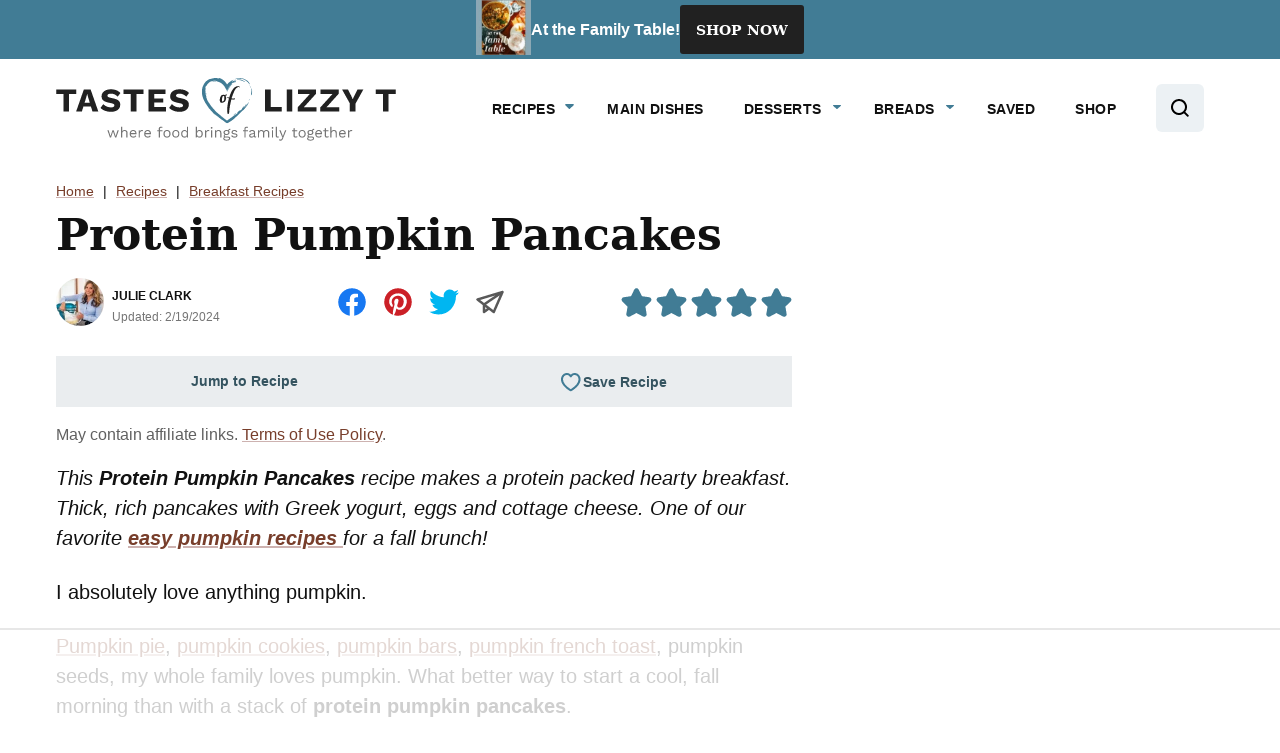

--- FILE ---
content_type: text/html; charset=UTF-8
request_url: https://www.tastesoflizzyt.com/pumpkin-creole-pancakes/
body_size: 99579
content:
<!DOCTYPE html><html lang="en-US">
<head><meta charset="UTF-8"><script>if(navigator.userAgent.match(/MSIE|Internet Explorer/i)||navigator.userAgent.match(/Trident\/7\..*?rv:11/i)){var href=document.location.href;if(!href.match(/[?&]nowprocket/)){if(href.indexOf("?")==-1){if(href.indexOf("#")==-1){document.location.href=href+"?nowprocket=1"}else{document.location.href=href.replace("#","?nowprocket=1#")}}else{if(href.indexOf("#")==-1){document.location.href=href+"&nowprocket=1"}else{document.location.href=href.replace("#","&nowprocket=1#")}}}}</script><script>(()=>{class RocketLazyLoadScripts{constructor(){this.v="2.0.4",this.userEvents=["keydown","keyup","mousedown","mouseup","mousemove","mouseover","mouseout","touchmove","touchstart","touchend","touchcancel","wheel","click","dblclick","input"],this.attributeEvents=["onblur","onclick","oncontextmenu","ondblclick","onfocus","onmousedown","onmouseenter","onmouseleave","onmousemove","onmouseout","onmouseover","onmouseup","onmousewheel","onscroll","onsubmit"]}async t(){this.i(),this.o(),/iP(ad|hone)/.test(navigator.userAgent)&&this.h(),this.u(),this.l(this),this.m(),this.k(this),this.p(this),this._(),await Promise.all([this.R(),this.L()]),this.lastBreath=Date.now(),this.S(this),this.P(),this.D(),this.O(),this.M(),await this.C(this.delayedScripts.normal),await this.C(this.delayedScripts.defer),await this.C(this.delayedScripts.async),await this.T(),await this.F(),await this.j(),await this.A(),window.dispatchEvent(new Event("rocket-allScriptsLoaded")),this.everythingLoaded=!0,this.lastTouchEnd&&await new Promise(t=>setTimeout(t,500-Date.now()+this.lastTouchEnd)),this.I(),this.H(),this.U(),this.W()}i(){this.CSPIssue=sessionStorage.getItem("rocketCSPIssue"),document.addEventListener("securitypolicyviolation",t=>{this.CSPIssue||"script-src-elem"!==t.violatedDirective||"data"!==t.blockedURI||(this.CSPIssue=!0,sessionStorage.setItem("rocketCSPIssue",!0))},{isRocket:!0})}o(){window.addEventListener("pageshow",t=>{this.persisted=t.persisted,this.realWindowLoadedFired=!0},{isRocket:!0}),window.addEventListener("pagehide",()=>{this.onFirstUserAction=null},{isRocket:!0})}h(){let t;function e(e){t=e}window.addEventListener("touchstart",e,{isRocket:!0}),window.addEventListener("touchend",function i(o){o.changedTouches[0]&&t.changedTouches[0]&&Math.abs(o.changedTouches[0].pageX-t.changedTouches[0].pageX)<10&&Math.abs(o.changedTouches[0].pageY-t.changedTouches[0].pageY)<10&&o.timeStamp-t.timeStamp<200&&(window.removeEventListener("touchstart",e,{isRocket:!0}),window.removeEventListener("touchend",i,{isRocket:!0}),"INPUT"===o.target.tagName&&"text"===o.target.type||(o.target.dispatchEvent(new TouchEvent("touchend",{target:o.target,bubbles:!0})),o.target.dispatchEvent(new MouseEvent("mouseover",{target:o.target,bubbles:!0})),o.target.dispatchEvent(new PointerEvent("click",{target:o.target,bubbles:!0,cancelable:!0,detail:1,clientX:o.changedTouches[0].clientX,clientY:o.changedTouches[0].clientY})),event.preventDefault()))},{isRocket:!0})}q(t){this.userActionTriggered||("mousemove"!==t.type||this.firstMousemoveIgnored?"keyup"===t.type||"mouseover"===t.type||"mouseout"===t.type||(this.userActionTriggered=!0,this.onFirstUserAction&&this.onFirstUserAction()):this.firstMousemoveIgnored=!0),"click"===t.type&&t.preventDefault(),t.stopPropagation(),t.stopImmediatePropagation(),"touchstart"===this.lastEvent&&"touchend"===t.type&&(this.lastTouchEnd=Date.now()),"click"===t.type&&(this.lastTouchEnd=0),this.lastEvent=t.type,t.composedPath&&t.composedPath()[0].getRootNode()instanceof ShadowRoot&&(t.rocketTarget=t.composedPath()[0]),this.savedUserEvents.push(t)}u(){this.savedUserEvents=[],this.userEventHandler=this.q.bind(this),this.userEvents.forEach(t=>window.addEventListener(t,this.userEventHandler,{passive:!1,isRocket:!0})),document.addEventListener("visibilitychange",this.userEventHandler,{isRocket:!0})}U(){this.userEvents.forEach(t=>window.removeEventListener(t,this.userEventHandler,{passive:!1,isRocket:!0})),document.removeEventListener("visibilitychange",this.userEventHandler,{isRocket:!0}),this.savedUserEvents.forEach(t=>{(t.rocketTarget||t.target).dispatchEvent(new window[t.constructor.name](t.type,t))})}m(){const t="return false",e=Array.from(this.attributeEvents,t=>"data-rocket-"+t),i="["+this.attributeEvents.join("],[")+"]",o="[data-rocket-"+this.attributeEvents.join("],[data-rocket-")+"]",s=(e,i,o)=>{o&&o!==t&&(e.setAttribute("data-rocket-"+i,o),e["rocket"+i]=new Function("event",o),e.setAttribute(i,t))};new MutationObserver(t=>{for(const n of t)"attributes"===n.type&&(n.attributeName.startsWith("data-rocket-")||this.everythingLoaded?n.attributeName.startsWith("data-rocket-")&&this.everythingLoaded&&this.N(n.target,n.attributeName.substring(12)):s(n.target,n.attributeName,n.target.getAttribute(n.attributeName))),"childList"===n.type&&n.addedNodes.forEach(t=>{if(t.nodeType===Node.ELEMENT_NODE)if(this.everythingLoaded)for(const i of[t,...t.querySelectorAll(o)])for(const t of i.getAttributeNames())e.includes(t)&&this.N(i,t.substring(12));else for(const e of[t,...t.querySelectorAll(i)])for(const t of e.getAttributeNames())this.attributeEvents.includes(t)&&s(e,t,e.getAttribute(t))})}).observe(document,{subtree:!0,childList:!0,attributeFilter:[...this.attributeEvents,...e]})}I(){this.attributeEvents.forEach(t=>{document.querySelectorAll("[data-rocket-"+t+"]").forEach(e=>{this.N(e,t)})})}N(t,e){const i=t.getAttribute("data-rocket-"+e);i&&(t.setAttribute(e,i),t.removeAttribute("data-rocket-"+e))}k(t){Object.defineProperty(HTMLElement.prototype,"onclick",{get(){return this.rocketonclick||null},set(e){this.rocketonclick=e,this.setAttribute(t.everythingLoaded?"onclick":"data-rocket-onclick","this.rocketonclick(event)")}})}S(t){function e(e,i){let o=e[i];e[i]=null,Object.defineProperty(e,i,{get:()=>o,set(s){t.everythingLoaded?o=s:e["rocket"+i]=o=s}})}e(document,"onreadystatechange"),e(window,"onload"),e(window,"onpageshow");try{Object.defineProperty(document,"readyState",{get:()=>t.rocketReadyState,set(e){t.rocketReadyState=e},configurable:!0}),document.readyState="loading"}catch(t){console.log("WPRocket DJE readyState conflict, bypassing")}}l(t){this.originalAddEventListener=EventTarget.prototype.addEventListener,this.originalRemoveEventListener=EventTarget.prototype.removeEventListener,this.savedEventListeners=[],EventTarget.prototype.addEventListener=function(e,i,o){o&&o.isRocket||!t.B(e,this)&&!t.userEvents.includes(e)||t.B(e,this)&&!t.userActionTriggered||e.startsWith("rocket-")||t.everythingLoaded?t.originalAddEventListener.call(this,e,i,o):(t.savedEventListeners.push({target:this,remove:!1,type:e,func:i,options:o}),"mouseenter"!==e&&"mouseleave"!==e||t.originalAddEventListener.call(this,e,t.savedUserEvents.push,o))},EventTarget.prototype.removeEventListener=function(e,i,o){o&&o.isRocket||!t.B(e,this)&&!t.userEvents.includes(e)||t.B(e,this)&&!t.userActionTriggered||e.startsWith("rocket-")||t.everythingLoaded?t.originalRemoveEventListener.call(this,e,i,o):t.savedEventListeners.push({target:this,remove:!0,type:e,func:i,options:o})}}J(t,e){this.savedEventListeners=this.savedEventListeners.filter(i=>{let o=i.type,s=i.target||window;return e!==o||t!==s||(this.B(o,s)&&(i.type="rocket-"+o),this.$(i),!1)})}H(){EventTarget.prototype.addEventListener=this.originalAddEventListener,EventTarget.prototype.removeEventListener=this.originalRemoveEventListener,this.savedEventListeners.forEach(t=>this.$(t))}$(t){t.remove?this.originalRemoveEventListener.call(t.target,t.type,t.func,t.options):this.originalAddEventListener.call(t.target,t.type,t.func,t.options)}p(t){let e;function i(e){return t.everythingLoaded?e:e.split(" ").map(t=>"load"===t||t.startsWith("load.")?"rocket-jquery-load":t).join(" ")}function o(o){function s(e){const s=o.fn[e];o.fn[e]=o.fn.init.prototype[e]=function(){return this[0]===window&&t.userActionTriggered&&("string"==typeof arguments[0]||arguments[0]instanceof String?arguments[0]=i(arguments[0]):"object"==typeof arguments[0]&&Object.keys(arguments[0]).forEach(t=>{const e=arguments[0][t];delete arguments[0][t],arguments[0][i(t)]=e})),s.apply(this,arguments),this}}if(o&&o.fn&&!t.allJQueries.includes(o)){const e={DOMContentLoaded:[],"rocket-DOMContentLoaded":[]};for(const t in e)document.addEventListener(t,()=>{e[t].forEach(t=>t())},{isRocket:!0});o.fn.ready=o.fn.init.prototype.ready=function(i){function s(){parseInt(o.fn.jquery)>2?setTimeout(()=>i.bind(document)(o)):i.bind(document)(o)}return"function"==typeof i&&(t.realDomReadyFired?!t.userActionTriggered||t.fauxDomReadyFired?s():e["rocket-DOMContentLoaded"].push(s):e.DOMContentLoaded.push(s)),o([])},s("on"),s("one"),s("off"),t.allJQueries.push(o)}e=o}t.allJQueries=[],o(window.jQuery),Object.defineProperty(window,"jQuery",{get:()=>e,set(t){o(t)}})}P(){const t=new Map;document.write=document.writeln=function(e){const i=document.currentScript,o=document.createRange(),s=i.parentElement;let n=t.get(i);void 0===n&&(n=i.nextSibling,t.set(i,n));const c=document.createDocumentFragment();o.setStart(c,0),c.appendChild(o.createContextualFragment(e)),s.insertBefore(c,n)}}async R(){return new Promise(t=>{this.userActionTriggered?t():this.onFirstUserAction=t})}async L(){return new Promise(t=>{document.addEventListener("DOMContentLoaded",()=>{this.realDomReadyFired=!0,t()},{isRocket:!0})})}async j(){return this.realWindowLoadedFired?Promise.resolve():new Promise(t=>{window.addEventListener("load",t,{isRocket:!0})})}M(){this.pendingScripts=[];this.scriptsMutationObserver=new MutationObserver(t=>{for(const e of t)e.addedNodes.forEach(t=>{"SCRIPT"!==t.tagName||t.noModule||t.isWPRocket||this.pendingScripts.push({script:t,promise:new Promise(e=>{const i=()=>{const i=this.pendingScripts.findIndex(e=>e.script===t);i>=0&&this.pendingScripts.splice(i,1),e()};t.addEventListener("load",i,{isRocket:!0}),t.addEventListener("error",i,{isRocket:!0}),setTimeout(i,1e3)})})})}),this.scriptsMutationObserver.observe(document,{childList:!0,subtree:!0})}async F(){await this.X(),this.pendingScripts.length?(await this.pendingScripts[0].promise,await this.F()):this.scriptsMutationObserver.disconnect()}D(){this.delayedScripts={normal:[],async:[],defer:[]},document.querySelectorAll("script[type$=rocketlazyloadscript]").forEach(t=>{t.hasAttribute("data-rocket-src")?t.hasAttribute("async")&&!1!==t.async?this.delayedScripts.async.push(t):t.hasAttribute("defer")&&!1!==t.defer||"module"===t.getAttribute("data-rocket-type")?this.delayedScripts.defer.push(t):this.delayedScripts.normal.push(t):this.delayedScripts.normal.push(t)})}async _(){await this.L();let t=[];document.querySelectorAll("script[type$=rocketlazyloadscript][data-rocket-src]").forEach(e=>{let i=e.getAttribute("data-rocket-src");if(i&&!i.startsWith("data:")){i.startsWith("//")&&(i=location.protocol+i);try{const o=new URL(i).origin;o!==location.origin&&t.push({src:o,crossOrigin:e.crossOrigin||"module"===e.getAttribute("data-rocket-type")})}catch(t){}}}),t=[...new Map(t.map(t=>[JSON.stringify(t),t])).values()],this.Y(t,"preconnect")}async G(t){if(await this.K(),!0!==t.noModule||!("noModule"in HTMLScriptElement.prototype))return new Promise(e=>{let i;function o(){(i||t).setAttribute("data-rocket-status","executed"),e()}try{if(navigator.userAgent.includes("Firefox/")||""===navigator.vendor||this.CSPIssue)i=document.createElement("script"),[...t.attributes].forEach(t=>{let e=t.nodeName;"type"!==e&&("data-rocket-type"===e&&(e="type"),"data-rocket-src"===e&&(e="src"),i.setAttribute(e,t.nodeValue))}),t.text&&(i.text=t.text),t.nonce&&(i.nonce=t.nonce),i.hasAttribute("src")?(i.addEventListener("load",o,{isRocket:!0}),i.addEventListener("error",()=>{i.setAttribute("data-rocket-status","failed-network"),e()},{isRocket:!0}),setTimeout(()=>{i.isConnected||e()},1)):(i.text=t.text,o()),i.isWPRocket=!0,t.parentNode.replaceChild(i,t);else{const i=t.getAttribute("data-rocket-type"),s=t.getAttribute("data-rocket-src");i?(t.type=i,t.removeAttribute("data-rocket-type")):t.removeAttribute("type"),t.addEventListener("load",o,{isRocket:!0}),t.addEventListener("error",i=>{this.CSPIssue&&i.target.src.startsWith("data:")?(console.log("WPRocket: CSP fallback activated"),t.removeAttribute("src"),this.G(t).then(e)):(t.setAttribute("data-rocket-status","failed-network"),e())},{isRocket:!0}),s?(t.fetchPriority="high",t.removeAttribute("data-rocket-src"),t.src=s):t.src="data:text/javascript;base64,"+window.btoa(unescape(encodeURIComponent(t.text)))}}catch(i){t.setAttribute("data-rocket-status","failed-transform"),e()}});t.setAttribute("data-rocket-status","skipped")}async C(t){const e=t.shift();return e?(e.isConnected&&await this.G(e),this.C(t)):Promise.resolve()}O(){this.Y([...this.delayedScripts.normal,...this.delayedScripts.defer,...this.delayedScripts.async],"preload")}Y(t,e){this.trash=this.trash||[];let i=!0;var o=document.createDocumentFragment();t.forEach(t=>{const s=t.getAttribute&&t.getAttribute("data-rocket-src")||t.src;if(s&&!s.startsWith("data:")){const n=document.createElement("link");n.href=s,n.rel=e,"preconnect"!==e&&(n.as="script",n.fetchPriority=i?"high":"low"),t.getAttribute&&"module"===t.getAttribute("data-rocket-type")&&(n.crossOrigin=!0),t.crossOrigin&&(n.crossOrigin=t.crossOrigin),t.integrity&&(n.integrity=t.integrity),t.nonce&&(n.nonce=t.nonce),o.appendChild(n),this.trash.push(n),i=!1}}),document.head.appendChild(o)}W(){this.trash.forEach(t=>t.remove())}async T(){try{document.readyState="interactive"}catch(t){}this.fauxDomReadyFired=!0;try{await this.K(),this.J(document,"readystatechange"),document.dispatchEvent(new Event("rocket-readystatechange")),await this.K(),document.rocketonreadystatechange&&document.rocketonreadystatechange(),await this.K(),this.J(document,"DOMContentLoaded"),document.dispatchEvent(new Event("rocket-DOMContentLoaded")),await this.K(),this.J(window,"DOMContentLoaded"),window.dispatchEvent(new Event("rocket-DOMContentLoaded"))}catch(t){console.error(t)}}async A(){try{document.readyState="complete"}catch(t){}try{await this.K(),this.J(document,"readystatechange"),document.dispatchEvent(new Event("rocket-readystatechange")),await this.K(),document.rocketonreadystatechange&&document.rocketonreadystatechange(),await this.K(),this.J(window,"load"),window.dispatchEvent(new Event("rocket-load")),await this.K(),window.rocketonload&&window.rocketonload(),await this.K(),this.allJQueries.forEach(t=>t(window).trigger("rocket-jquery-load")),await this.K(),this.J(window,"pageshow");const t=new Event("rocket-pageshow");t.persisted=this.persisted,window.dispatchEvent(t),await this.K(),window.rocketonpageshow&&window.rocketonpageshow({persisted:this.persisted})}catch(t){console.error(t)}}async K(){Date.now()-this.lastBreath>45&&(await this.X(),this.lastBreath=Date.now())}async X(){return document.hidden?new Promise(t=>setTimeout(t)):new Promise(t=>requestAnimationFrame(t))}B(t,e){return e===document&&"readystatechange"===t||(e===document&&"DOMContentLoaded"===t||(e===window&&"DOMContentLoaded"===t||(e===window&&"load"===t||e===window&&"pageshow"===t)))}static run(){(new RocketLazyLoadScripts).t()}}RocketLazyLoadScripts.run()})();</script><script data-no-optimize="1" data-cfasync="false">!function(){"use strict";const t={adt_ei:{identityApiKey:"plainText",source:"url",type:"plaintext",priority:1},adt_eih:{identityApiKey:"sha256",source:"urlh",type:"hashed",priority:2},sh_kit:{identityApiKey:"sha256",source:"urlhck",type:"hashed",priority:3}},e=Object.keys(t);function i(t){return function(t){const e=t.match(/((?=([a-z0-9._!#$%+^&*()[\]<>-]+))\2@[a-z0-9._-]+\.[a-z0-9._-]+)/gi);return e?e[0]:""}(function(t){return t.replace(/\s/g,"")}(t.toLowerCase()))}!async function(){const n=new URL(window.location.href),o=n.searchParams;let a=null;const r=Object.entries(t).sort(([,t],[,e])=>t.priority-e.priority).map(([t])=>t);for(const e of r){const n=o.get(e),r=t[e];if(!n||!r)continue;const c=decodeURIComponent(n),d="plaintext"===r.type&&i(c),s="hashed"===r.type&&c;if(d||s){a={value:c,config:r};break}}if(a){const{value:t,config:e}=a;window.adthrive=window.adthrive||{},window.adthrive.cmd=window.adthrive.cmd||[],window.adthrive.cmd.push(function(){window.adthrive.identityApi({source:e.source,[e.identityApiKey]:t},({success:i,data:n})=>{i?window.adthrive.log("info","Plugin","detectEmails",`Identity API called with ${e.type} email: ${t}`,n):window.adthrive.log("warning","Plugin","detectEmails",`Failed to call Identity API with ${e.type} email: ${t}`,n)})})}!function(t,e){const i=new URL(e);t.forEach(t=>i.searchParams.delete(t)),history.replaceState(null,"",i.toString())}(e,n)}()}();
</script><meta name='robots' content='noindex, follow' />
<meta name="pinterest-rich-pin" content="false" /><style data-no-optimize="1" data-cfasync="false">
	.adthrive-ad {
		margin-top: 10px;
		margin-bottom: 10px;
		text-align: center;
		overflow-x: visible;
		clear: both;
		line-height: 0;
	}
	.adthrive-device-desktop .adthrive-recipe, .adthrive-device-tablet .adthrive-recipe{
float:right;
margin:0 0 20px 20px !important;
}


@media screen and (max-width: 600px) {
#wpd-bubble-wrapper {
    bottom: 60px;
}
}

.adthrive-player-position.adthrive-collapse-mobile.adthrive-collapse-top-center,
.adthrive-collapse-mobile-background{
z-index:999;
}

div[id^="cls-video-container"] {
width: 100%;
}

/* fix overlapping header ZD 229008 */
.entry-content>h2 {
margin-bottom: 24px!important;
}

/* SIDEBAR ADS */
.adthrive-sidebar,
.adthrive-sticky-sidebar > div {
z-index: 9!important;
transition: transform .3s;
}
body:not(.nav-up) .adthrive-sidebar.adthrive-stuck,
body:not(.nav-up) .adthrive-sticky-sidebar > div {
transform: translateY(105px);
}
/* END - sidebar ads */


/* Add a min height for video player in WPRM recipe card */
body.adthrive-device-desktop .wprm-recipe-video,
body.adthrive-device-tablet .wprm-recipe-video {
    min-height: 300px!important;
}
body.adthrive-device-phone .wprm-recipe-video {
    min-height:190px!important;
}</style>
<script data-no-optimize="1" data-cfasync="false">
	window.adthriveCLS = {
		enabledLocations: ['Content', 'Recipe'],
		injectedSlots: [],
		injectedFromPlugin: true,
		branch: '2df777a',bucket: 'prod',			};
	window.adthriveCLS.siteAds = {"betaTester":true,"targeting":[{"value":"55380ccf05cc33812da7c564","key":"siteId"},{"value":"6233884dcd8be57088ba0cf4","key":"organizationId"},{"value":"Tastes of Lizzy T","key":"siteName"},{"value":"AdThrive Edge","key":"service"},{"value":"on","key":"bidding"},{"value":["Food","Travel"],"key":"verticals"}],"siteUrl":"http://tastesoflizzyt.com/","siteId":"55380ccf05cc33812da7c564","siteName":"Tastes of Lizzy T","breakpoints":{"tablet":768,"desktop":1024},"cloudflare":{"version":"b770817"},"adUnits":[{"sequence":null,"thirdPartyAdUnitName":null,"targeting":[{"value":["Sidebar"],"key":"location"},{"value":true,"key":"sticky"}],"devices":["desktop"],"name":"Sidebar","sticky":true,"location":"Sidebar","dynamic":{"pageSelector":"","spacing":0,"max":1,"lazyMax":null,"enable":true,"lazy":false,"elementSelector":".sidebar-primary","skip":0,"classNames":[],"position":"afterbegin","every":1,"enabled":true},"stickyOverlapSelector":"","adSizes":[[160,600],[336,280],[320,50],[300,600],[250,250],[1,1],[320,100],[300,1050],[300,50],[300,420],[300,250]],"priority":299,"autosize":true},{"sequence":9,"thirdPartyAdUnitName":null,"targeting":[{"value":["Sidebar"],"key":"location"},{"value":true,"key":"sticky"}],"devices":["desktop"],"name":"Sidebar_9","sticky":true,"location":"Sidebar","dynamic":{"pageSelector":"","spacing":0,"max":1,"lazyMax":null,"enable":true,"lazy":false,"elementSelector":".sidebar-primary","skip":0,"classNames":[],"position":"beforeend","every":1,"enabled":true},"stickyOverlapSelector":".footer-widgets, .before-footer","adSizes":[[160,600],[336,280],[320,50],[300,600],[250,250],[1,1],[320,100],[300,1050],[300,50],[300,420],[300,250]],"priority":291,"autosize":true},{"sequence":1,"thirdPartyAdUnitName":null,"targeting":[{"value":["Content"],"key":"location"}],"devices":["desktop","tablet","phone"],"name":"Content_1","sticky":false,"location":"Content","dynamic":{"pageSelector":"body.archive","spacing":0,"max":2,"lazyMax":null,"enable":true,"lazy":false,"elementSelector":".archive-description p, .wp-block-group:not(.block-cookbook):not(.block-cookbook__image-content-container):not(.block-cookbook__content)","skip":4,"classNames":[],"position":"afterend","every":4,"enabled":true},"stickyOverlapSelector":"","adSizes":[[728,90],[336,280],[320,50],[468,60],[970,90],[250,250],[1,1],[320,100],[970,250],[1,2],[300,50],[300,300],[552,334],[728,250],[300,250]],"priority":199,"autosize":true},{"sequence":null,"thirdPartyAdUnitName":null,"targeting":[{"value":["Content"],"key":"location"}],"devices":["desktop"],"name":"Content","sticky":false,"location":"Content","dynamic":{"pageSelector":"body.single, body.page:not(.home)","spacing":0.7,"max":4,"lazyMax":95,"enable":true,"lazy":true,"elementSelector":".entry-content > .wp-block-image ~ *:not(h2):not(h3):not(.shared-counts-hidden-image-container):not(.aff-disc):not(input):not(noscript):not(br):not(.adthrive), .entry-content > .wp-block-group ~ *:not(h2):not(h3):not(.shared-counts-hidden-image-container):not(.aff-disc):not(input):not(noscript):not(br):not(.adthrive), .entry-content > p:has(img) ~ *:not(h2):not(h3):not(.shared-counts-hidden-image-container):not(.aff-disc):not(input):not(noscript):not(br):not(.adthrive)","skip":3,"classNames":[],"position":"afterend","every":1,"enabled":true},"stickyOverlapSelector":"","adSizes":[[1,1],[1,2],[250,250],[300,50],[300,250],[300,300],[320,50],[320,100],[336,280],[468,60],[552,334],[728,90],[728,250],[970,90],[970,250]],"priority":199,"autosize":true},{"sequence":null,"thirdPartyAdUnitName":null,"targeting":[{"value":["Content"],"key":"location"}],"devices":["tablet","phone"],"name":"Content","sticky":false,"location":"Content","dynamic":{"pageSelector":"body.single, body.page:not(.home)","spacing":0.85,"max":3,"lazyMax":96,"enable":true,"lazy":true,"elementSelector":".entry-content > .wp-block-image ~ *:not(h2):not(h3):not(.shared-counts-hidden-image-container):not(.aff-disc):not(input):not(noscript):not(br):not(.adthrive), .entry-content > .wp-block-group ~ *:not(h2):not(h3):not(.shared-counts-hidden-image-container):not(.aff-disc):not(input):not(noscript):not(br):not(.adthrive), .entry-content > p:has(img) ~ *:not(h2):not(h3):not(.shared-counts-hidden-image-container):not(.aff-disc):not(input):not(noscript):not(br):not(.adthrive)","skip":3,"classNames":[],"position":"afterend","every":1,"enabled":true},"stickyOverlapSelector":"","adSizes":[[1,1],[1,2],[250,250],[300,50],[300,250],[300,300],[320,50],[320,100],[336,280],[468,60],[552,334],[728,90],[728,250],[970,90],[970,250]],"priority":199,"autosize":true},{"sequence":1,"thirdPartyAdUnitName":null,"targeting":[{"value":["Recipe"],"key":"location"}],"devices":["tablet","desktop"],"name":"Recipe_1","sticky":false,"location":"Recipe","dynamic":{"pageSelector":"body.single:not(.recipe-test)","spacing":0.6,"max":2,"lazyMax":1,"enable":true,"lazy":true,"elementSelector":".wprm-recipe-ingredients-container li, .wprm-recipe-instructions-container li, .wprm-recipe-notes-container span,  .wprm-nutrition-label-container,  .wprm-recipe-notes-container li","skip":0,"classNames":[],"position":"beforebegin","every":1,"enabled":true},"stickyOverlapSelector":"","adSizes":[[320,50],[250,250],[1,1],[320,100],[1,2],[300,50],[320,300],[300,390],[300,250]],"priority":-101,"autosize":true},{"sequence":4,"thirdPartyAdUnitName":null,"targeting":[{"value":["Recipe"],"key":"location"}],"devices":["phone"],"name":"Recipe_4","sticky":false,"location":"Recipe","dynamic":{"pageSelector":" body.single","spacing":0,"max":1,"lazyMax":null,"enable":true,"lazy":false,"elementSelector":".wprm-recipe-ingredients-container","skip":0,"classNames":[],"position":"beforebegin","every":1,"enabled":true},"stickyOverlapSelector":"","adSizes":[[320,50],[250,250],[1,1],[320,100],[1,2],[300,50],[320,300],[300,390],[300,250]],"priority":-104,"autosize":true},{"sequence":1,"thirdPartyAdUnitName":null,"targeting":[{"value":["Recipe"],"key":"location"}],"devices":["phone"],"name":"Recipe_1","sticky":false,"location":"Recipe","dynamic":{"pageSelector":"body.single","spacing":0.7,"max":1,"lazyMax":1,"enable":true,"lazy":true,"elementSelector":".wprm-recipe-ingredients-container, .wprm-recipe-instructions-container","skip":0,"classNames":[],"position":"afterend","every":1,"enabled":true},"stickyOverlapSelector":"","adSizes":[[320,50],[250,250],[1,1],[320,100],[1,2],[300,50],[320,300],[300,390],[300,250]],"priority":-101,"autosize":true},{"sequence":3,"thirdPartyAdUnitName":null,"targeting":[{"value":["Recipe"],"key":"location"}],"devices":["phone"],"name":"Recipe_3","sticky":false,"location":"Recipe","dynamic":{"pageSelector":"body.single","spacing":0.7,"max":1,"lazyMax":null,"enable":true,"lazy":false,"elementSelector":".wprm-recipe-notes-container span","skip":0,"classNames":[],"position":"afterend","every":1,"enabled":true},"stickyOverlapSelector":"","adSizes":[[320,50],[250,250],[1,1],[320,100],[1,2],[300,50],[320,300],[300,390],[300,250]],"priority":-103,"autosize":true},{"sequence":null,"thirdPartyAdUnitName":null,"targeting":[{"value":["Below Post"],"key":"location"}],"devices":["desktop"],"name":"Below_Post","sticky":false,"location":"Below Post","dynamic":{"pageSelector":"body.single","spacing":1,"max":0,"lazyMax":10,"enable":true,"lazy":true,"elementSelector":".after-entry, .wpd-thread-list > .comment","skip":0,"classNames":[],"position":"afterend","every":1,"enabled":true},"stickyOverlapSelector":"","adSizes":[[728,90],[336,280],[320,50],[468,60],[250,250],[1,1],[320,100],[300,250],[970,250],[728,250]],"priority":99,"autosize":true},{"sequence":null,"thirdPartyAdUnitName":null,"targeting":[{"value":["Footer"],"key":"location"},{"value":true,"key":"sticky"}],"devices":["phone","tablet","desktop"],"name":"Footer","sticky":true,"location":"Footer","dynamic":{"pageSelector":"","spacing":0,"max":1,"lazyMax":null,"enable":true,"lazy":false,"elementSelector":"body","skip":0,"classNames":[],"position":"beforeend","every":1,"enabled":true},"stickyOverlapSelector":".footer-widgets","adSizes":[[320,50],[468,60],[728,90],[970,90],[1,1],[300,50]],"priority":-1,"autosize":true},{"sequence":1,"thirdPartyAdUnitName":null,"targeting":[{"value":["Recipe"],"key":"location"}],"devices":["tablet","desktop"],"name":"Recipe_1","sticky":false,"location":"Recipe","dynamic":{"pageSelector":"body.wprm-print","spacing":0.6,"max":1,"lazyMax":null,"enable":true,"lazy":false,"elementSelector":".wprm-recipe-ingredients-container li","skip":0,"classNames":[],"position":"beforebegin","every":1,"enabled":true},"stickyOverlapSelector":"","adSizes":[[320,50],[250,250],[1,1],[320,100],[1,2],[300,50],[320,300],[300,390],[300,250]],"priority":-101,"autosize":true},{"sequence":1,"thirdPartyAdUnitName":null,"targeting":[{"value":["Recipe"],"key":"location"}],"devices":["phone"],"name":"Recipe_1","sticky":false,"location":"Recipe","dynamic":{"pageSelector":" body.wprm-print","spacing":0,"max":1,"lazyMax":null,"enable":true,"lazy":false,"elementSelector":".wprm-recipe-ingredients-container","skip":0,"classNames":[],"position":"beforebegin","every":1,"enabled":true},"stickyOverlapSelector":"","adSizes":[[320,50],[250,250],[1,1],[320,100],[1,2],[300,50],[320,300],[300,390],[300,250]],"priority":-101,"autosize":true},{"sequence":1,"thirdPartyAdUnitName":null,"targeting":[{"value":["Recipe"],"key":"location"}],"devices":["tablet","desktop"],"name":"Recipe_1","sticky":false,"location":"Recipe","dynamic":{"pageSelector":"body.single.recipe-test","spacing":0.85,"max":2,"lazyMax":1,"enable":true,"lazy":true,"elementSelector":".wprm-recipe-ingredients-container li, .wprm-recipe-instructions-container li, .wprm-recipe-notes-container span, .wprm-nutrition-label-container,  .wprm-recipe-notes-container li","skip":0,"classNames":[],"position":"beforebegin","every":1,"enabled":true},"stickyOverlapSelector":"","adSizes":[[320,50],[250,250],[1,1],[320,100],[1,2],[300,50],[320,300],[300,390],[300,250]],"priority":-101,"autosize":true}],"adDensityLayout":{"mobile":{"adDensity":0.18,"onePerViewport":false},"pageOverrides":[{"mobile":{"adDensity":0.26,"onePerViewport":false},"note":null,"pageSelector":"body.home","desktop":{"adDensity":0.26,"onePerViewport":false}},{"mobile":{"adDensity":0.3,"onePerViewport":false},"note":null,"pageSelector":"body.category","desktop":{"adDensity":0.26,"onePerViewport":false}}],"desktop":{"adDensity":0.18,"onePerViewport":false}},"adDensityEnabled":true,"siteExperiments":[],"adTypes":{"sponsorTileDesktop":true,"interscrollerDesktop":true,"nativeBelowPostDesktop":true,"miniscroller":true,"largeFormatsMobile":true,"nativeMobileContent":true,"inRecipeRecommendationMobile":true,"nativeMobileRecipe":true,"sponsorTileMobile":true,"expandableCatalogAdsMobile":false,"frameAdsMobile":true,"outstreamMobile":true,"nativeHeaderMobile":true,"frameAdsDesktop":true,"inRecipeRecommendationDesktop":true,"expandableFooterDesktop":true,"nativeDesktopContent":true,"outstreamDesktop":true,"animatedFooter":true,"skylineHeader":false,"expandableFooter":true,"nativeDesktopSidebar":true,"videoFootersMobile":true,"videoFootersDesktop":true,"interscroller":true,"nativeDesktopRecipe":true,"nativeHeaderDesktop":true,"nativeBelowPostMobile":true,"expandableCatalogAdsDesktop":false,"largeFormatsDesktop":true},"adOptions":{"theTradeDesk":true,"rtbhouse":true,"undertone":true,"sidebarConfig":{"dynamicStickySidebar":{"minHeight":2100,"enabled":true,"blockedSelectors":[]}},"footerCloseButton":true,"teads":true,"seedtag":true,"pmp":true,"thirtyThreeAcross":true,"sharethrough":true,"optimizeVideoPlayersForEarnings":true,"removeVideoTitleWrapper":true,"pubMatic":true,"contentTermsFooterEnabled":false,"infiniteScroll":false,"longerVideoAdPod":true,"yahoossp":true,"spa":false,"stickyContainerConfig":{"recipeDesktop":{"minHeight":null,"enabled":false},"blockedSelectors":["body:not(.single)"],"stickyHeaderSelectors":[".site-header"],"content":{"minHeight":250,"enabled":true},"recipeMobile":{"minHeight":null,"enabled":false}},"sonobi":false,"gatedPrint":{"printClasses":[],"siteEmailServiceProviderId":"d554a6f8-d451-4785-a4df-cae0f6ae9436","defaultOptIn":true,"closeButtonEnabled":false,"enabled":true,"newsletterPromptEnabled":true},"yieldmo":true,"footerSelector":"","amazonUAM":true,"gamMCMEnabled":true,"gamMCMChildNetworkCode":"32371040","stickyContainerAds":false,"rubiconMediaMath":true,"rubicon":true,"conversant":true,"openx":true,"customCreativeEnabled":true,"mobileHeaderHeight":1,"secColor":"#000000","unruly":true,"mediaGrid":true,"bRealTime":false,"adInViewTime":null,"gumgum":true,"comscoreFooter":true,"desktopInterstitial":false,"amx":true,"footerCloseButtonDesktop":false,"ozone":true,"isAutoOptimized":false,"adform":true,"comscoreTAL":true,"targetaff":true,"bgColor":"#FFFFFF","advancePlaylistOptions":{"playlistPlayer":{"enabled":true},"relatedPlayer":{"enabled":true,"applyToFirst":false}},"kargo":true,"liveRampATS":true,"footerCloseButtonMobile":false,"interstitialBlockedPageSelectors":"","prioritizeShorterVideoAds":true,"allowSmallerAdSizes":true,"comscore":"Food","blis":true,"wakeLock":{"desktopEnabled":true,"mobileValue":15,"mobileEnabled":true,"desktopValue":30},"mobileInterstitial":false,"tripleLift":true,"sensitiveCategories":["alc","pol"],"liveRamp":true,"adthriveEmailIdentity":true,"criteo":true,"nativo":true,"infiniteScrollOptions":{"selector":"","heightThreshold":0},"siteAttributes":{"mobileHeaderSelectors":[],"desktopHeaderSelectors":[]},"dynamicContentSlotLazyLoading":true,"clsOptimizedAds":true,"ogury":true,"verticals":["Food","Travel"],"inImage":false,"stackadapt":true,"usCMP":{"enabled":false,"regions":[]},"advancePlaylist":true,"medianet":true,"delayLoading":true,"inImageZone":null,"appNexus":true,"rise":true,"liveRampId":"","infiniteScrollRefresh":false,"indexExchange":true},"siteAdsProfiles":[],"thirdPartySiteConfig":{"partners":{"discounts":[]}},"featureRollouts":{"ad-fit-width":{"featureRolloutId":36,"data":null,"enabled":true},"disable-restart-sticky-video-inactive":{"featureRolloutId":51,"data":null,"enabled":true},"disable-delay-loading-good-cwv":{"featureRolloutId":43,"data":null,"enabled":true}},"videoPlayers":{"contextual":{"autoplayCollapsibleEnabled":true,"overrideEmbedLocation":false,"defaultPlayerType":"static"},"videoEmbed":"wordpress","footerSelector":".footer-widgets","contentSpecificPlaylists":[{"isDraft":false,"playlistId":"ZB5ncGdQ","categories":["dessert-recipes"],"shuffle":false},{"isDraft":false,"playlistId":"mqin9XSW","categories":["cinnamon-rolls"],"shuffle":false},{"isDraft":false,"playlistId":"VyXQSZ47","categories":["main-dish-recipes","main-dishes"],"shuffle":false},{"isDraft":false,"playlistId":"Z51zVxjv","categories":["side-dishes"],"shuffle":false},{"isDraft":false,"playlistId":"ejJjtAjV","categories":["dinner-rolls","bread-recipes"],"shuffle":false},{"isDraft":false,"playlistId":"upPjIeoZ","categories":["breakfast-recipes"],"shuffle":false}],"players":[{"devices":["desktop","mobile"],"formattedType":"Stationary Related","description":"","id":4049633,"title":"Stationary related player - desktop and mobile","type":"stationaryRelated","enabled":true,"playerId":"ufaocuVI"},{"playlistId":"","pageSelector":"","devices":["mobile"],"mobileLocation":"top-center","description":"","skip":1,"title":"","type":"stickyRelated","enabled":true,"formattedType":"Sticky Related","elementSelector":".entry-content .wp-block-image, entry-content > p:has(img)","id":4049635,"position":"afterend","saveVideoCloseState":false,"shuffle":false,"mobileHeaderSelector":null,"playerId":"ufaocuVI"},{"playlistId":"yAkZn6vp","pageSelector":"body.single, body.page:not(.home)","devices":["mobile"],"mobileLocation":"top-center","description":"","skip":0,"title":"My Latest Videos","type":"stickyPlaylist","enabled":true,"footerSelector":".footer-widgets","formattedType":"Sticky Playlist","elementSelector":".entry-content .wp-block-image, .entry-content > p:has(img)","id":4049637,"position":"afterend","saveVideoCloseState":false,"shuffle":true,"mobileHeaderSelector":null,"playerId":"sjdGHybz","isCompleted":true},{"playlistId":"","pageSelector":"","devices":["desktop"],"description":"","skip":1,"title":"","type":"stickyRelated","enabled":true,"formattedType":"Sticky Related","elementSelector":".entry-content .wp-block-image, entry-content > p:has(img)","id":4049634,"position":"afterend","saveVideoCloseState":false,"shuffle":false,"mobileHeaderSelector":null,"playerId":"ufaocuVI"},{"playlistId":"yAkZn6vp","pageSelector":"body.single","devices":["desktop"],"description":"","skip":0,"title":"My Latest Videos","type":"stickyPlaylist","enabled":true,"footerSelector":".footer-widgets","formattedType":"Sticky Playlist","elementSelector":".entry-content .wp-block-image, .entry-content > p:has(img)","id":4049636,"position":"afterend","saveVideoCloseState":false,"shuffle":true,"mobileHeaderSelector":null,"playerId":"sjdGHybz"}],"partners":{"theTradeDesk":true,"unruly":true,"mediaGrid":true,"undertone":true,"gumgum":true,"seedtag":true,"amx":true,"ozone":true,"adform":true,"pmp":true,"kargo":true,"connatix":true,"stickyOutstream":{"desktop":{"enabled":true},"blockedPageSelectors":"body.wprm-print","mobileLocation":"bottom-left","allowOnHomepage":false,"mobile":{"enabled":true},"saveVideoCloseState":false,"mobileHeaderSelector":null,"allowForPageWithStickyPlayer":{"enabled":true}},"sharethrough":true,"blis":true,"tripleLift":true,"pubMatic":true,"criteo":true,"yahoossp":true,"nativo":true,"stackadapt":true,"yieldmo":true,"amazonUAM":true,"medianet":true,"rubicon":true,"appNexus":true,"rise":true,"openx":true,"indexExchange":true}}};</script>

<script data-no-optimize="1" data-cfasync="false">
(function(w, d) {
	w.adthrive = w.adthrive || {};
	w.adthrive.cmd = w.adthrive.cmd || [];
	w.adthrive.plugin = 'adthrive-ads-3.10.0';
	w.adthrive.host = 'ads.adthrive.com';
	w.adthrive.integration = 'plugin';

	var commitParam = (w.adthriveCLS && w.adthriveCLS.bucket !== 'prod' && w.adthriveCLS.branch) ? '&commit=' + w.adthriveCLS.branch : '';

	var s = d.createElement('script');
	s.async = true;
	s.referrerpolicy='no-referrer-when-downgrade';
	s.src = 'https://' + w.adthrive.host + '/sites/55380ccf05cc33812da7c564/ads.min.js?referrer=' + w.encodeURIComponent(w.location.href) + commitParam + '&cb=' + (Math.floor(Math.random() * 100) + 1) + '';
	var n = d.getElementsByTagName('script')[0];
	n.parentNode.insertBefore(s, n);
})(window, document);
</script>
<link rel="dns-prefetch" href="https://ads.adthrive.com/"><link rel="preconnect" href="https://ads.adthrive.com/"><link rel="preconnect" href="https://ads.adthrive.com/" crossorigin>
	<!-- This site is optimized with the Yoast SEO Premium plugin v26.7 (Yoast SEO v26.7) - https://yoast.com/wordpress/plugins/seo/ -->
	<title>Protein Pumpkin Pancakes Recipe | Tastes of Lizzy T</title>
	<meta name="description" content="This Protein Pumpkin Pancakes recipe is a protein packed hearty breakfast. Thick, rich pancakes with Greek yogurt, eggs and cottage cheese." />
	<meta property="og:locale" content="en_US" />
	<meta property="og:type" content="recipe" />
	<meta property="og:title" content="High Protein Pumpkin Pancakes that Taste Like Pumpkin Pie" />
	<meta property="og:description" content="This Protein Pumpkin Pancakes recipe is a protein packed hearty breakfast. Thick, rich pancakes with Greek yogurt, eggs and cottage cheese." />
	<meta property="og:url" content="https://www.tastesoflizzyt.com/pumpkin-creole-pancakes/" />
	<meta property="og:site_name" content="Tastes of Lizzy T" />
	<meta property="article:publisher" content="http://www.facebook.com/tastesoflizzyt" />
	<meta property="article:author" content="https://www.facebook.com/TastesofLizzyT/" />
	<meta property="article:published_time" content="2021-09-29T05:52:00+00:00" />
	<meta property="article:modified_time" content="2024-02-19T19:55:35+00:00" />
	<meta property="og:image" content="https://www.tastesoflizzyt.com/wp-content/uploads/2021/09/protein-pumpkin-pancakes-1200.jpg" />
	<meta property="og:image:width" content="1200" />
	<meta property="og:image:height" content="1800" />
	<meta property="og:image:type" content="image/jpeg" />
	<meta name="author" content="Julie Clark" />
	<meta name="twitter:card" content="summary_large_image" />
	<meta name="twitter:title" content="Protein Pumpkin Pancakes" />
	<meta name="twitter:creator" content="@tastesoflizzyt" />
	<meta name="twitter:site" content="@tastesoflizzyt" />
	<meta name="twitter:label1" content="Written by" />
	<meta name="twitter:data1" content="Julie Clark" />
	<meta name="twitter:label2" content="Est. reading time" />
	<meta name="twitter:data2" content="8 minutes" />
	<script type="application/ld+json" class="yoast-schema-graph">{"@context":"https://schema.org","@graph":[{"@type":"Article","@id":"https://www.tastesoflizzyt.com/pumpkin-creole-pancakes/#article","isPartOf":{"@id":"https://www.tastesoflizzyt.com/pumpkin-creole-pancakes/"},"author":{"name":"Julie Clark","@id":"https://www.tastesoflizzyt.com/#/schema/person/7f893b8885ebfb9b2ab33a070edbf80e"},"headline":"Protein Pumpkin Pancakes","datePublished":"2021-09-29T05:52:00+00:00","dateModified":"2024-02-19T19:55:35+00:00","wordCount":744,"commentCount":3,"publisher":{"@id":"https://www.tastesoflizzyt.com/#organization"},"image":{"@id":"https://www.tastesoflizzyt.com/pumpkin-creole-pancakes/#primaryimage"},"thumbnailUrl":"https://www.tastesoflizzyt.com/wp-content/uploads/2021/09/protein-pumpkin-pancakes-1200.jpg","keywords":["breakfast","pancakes","pumpkin"],"articleSection":["Breakfast Recipes","Holiday Recipes","Pancakes","Recipes","Thanksgiving"],"inLanguage":"en-US","potentialAction":[{"@type":"CommentAction","name":"Comment","target":["https://www.tastesoflizzyt.com/pumpkin-creole-pancakes/#respond"]}]},{"@type":"WebPage","@id":"https://www.tastesoflizzyt.com/pumpkin-creole-pancakes/","url":"https://www.tastesoflizzyt.com/pumpkin-creole-pancakes/","name":"Protein Pumpkin Pancakes Recipe | Tastes of Lizzy T","isPartOf":{"@id":"https://www.tastesoflizzyt.com/#website"},"primaryImageOfPage":{"@id":"https://www.tastesoflizzyt.com/pumpkin-creole-pancakes/#primaryimage"},"image":{"@id":"https://www.tastesoflizzyt.com/pumpkin-creole-pancakes/#primaryimage"},"thumbnailUrl":"https://www.tastesoflizzyt.com/wp-content/uploads/2021/09/protein-pumpkin-pancakes-1200.jpg","datePublished":"2021-09-29T05:52:00+00:00","dateModified":"2024-02-19T19:55:35+00:00","description":"This Protein Pumpkin Pancakes recipe is a protein packed hearty breakfast. Thick, rich pancakes with Greek yogurt, eggs and cottage cheese.","breadcrumb":{"@id":"https://www.tastesoflizzyt.com/pumpkin-creole-pancakes/#breadcrumb"},"inLanguage":"en-US","potentialAction":[{"@type":"ReadAction","target":["https://www.tastesoflizzyt.com/pumpkin-creole-pancakes/"]}]},{"@type":"ImageObject","inLanguage":"en-US","@id":"https://www.tastesoflizzyt.com/pumpkin-creole-pancakes/#primaryimage","url":"https://www.tastesoflizzyt.com/wp-content/uploads/2021/09/protein-pumpkin-pancakes-1200.jpg","contentUrl":"https://www.tastesoflizzyt.com/wp-content/uploads/2021/09/protein-pumpkin-pancakes-1200.jpg","width":1200,"height":1800,"caption":"syrup pouring over a stack of pancakes"},{"@type":"BreadcrumbList","@id":"https://www.tastesoflizzyt.com/pumpkin-creole-pancakes/#breadcrumb","itemListElement":[{"@type":"ListItem","position":1,"name":"Home","item":"https://www.tastesoflizzyt.com/"},{"@type":"ListItem","position":2,"name":"Recipes","item":"https://www.tastesoflizzyt.com/category/recipes/"},{"@type":"ListItem","position":3,"name":"Breakfast Recipes","item":"https://www.tastesoflizzyt.com/category/recipes/breakfast-recipes/"},{"@type":"ListItem","position":4,"name":"Protein Pumpkin Pancakes"}]},{"@type":"WebSite","@id":"https://www.tastesoflizzyt.com/#website","url":"https://www.tastesoflizzyt.com/","name":"Tastes of Lizzy T","description":"Where Food Brings Family Together","publisher":{"@id":"https://www.tastesoflizzyt.com/#organization"},"potentialAction":[{"@type":"SearchAction","target":{"@type":"EntryPoint","urlTemplate":"https://www.tastesoflizzyt.com/?s={search_term_string}"},"query-input":{"@type":"PropertyValueSpecification","valueRequired":true,"valueName":"search_term_string"}}],"inLanguage":"en-US"},{"@type":"Organization","@id":"https://www.tastesoflizzyt.com/#organization","name":"Tastes of Lizzy T","url":"https://www.tastesoflizzyt.com/","logo":{"@type":"ImageObject","inLanguage":"en-US","@id":"https://www.tastesoflizzyt.com/#/schema/logo/image/","url":"https://www.tastesoflizzyt.com/wp-content/uploads/2022/06/TOLT-LOGO.png","contentUrl":"https://www.tastesoflizzyt.com/wp-content/uploads/2022/06/TOLT-LOGO.png","width":500,"height":500,"caption":"Tastes of Lizzy T"},"image":{"@id":"https://www.tastesoflizzyt.com/#/schema/logo/image/"},"sameAs":["http://www.facebook.com/tastesoflizzyt","https://x.com/tastesoflizzyt","http://instagram.com/tastesoflizzyt","http://www.pinterest.com/tastesoflizzyt","https://www.youtube.com/channel/UCHnJbFuXYvWj-Ez34LII9oQ"]},{"@type":"Person","@id":"https://www.tastesoflizzyt.com/#/schema/person/7f893b8885ebfb9b2ab33a070edbf80e","name":"Julie Clark","description":"I'm Julie Clark, CEO and recipe developer of Tastes of Lizzy T. With my B.A. in Education and over 30 years of cooking and baking, I want to teach YOU the best of our family recipes.","sameAs":["https://www.tastesoflizzyt.com/author-julie-clark/","https://www.facebook.com/TastesofLizzyT/","https://www.instagram.com/tastesoflizzyt/","www.linkedin.com/in/julie-clark-6a648b114","https://www.pinterest.com/tastesoflizzyt/","https://x.com/tastesoflizzyt","https://www.youtube.com/channel/UCHnJbFuXYvWj-Ez34LII9oQ"],"knowsLanguage":["English"],"url":"https://www.tastesoflizzyt.com/author-julie-clark/"},{"@type":"Recipe","name":"Protein Pumpkin Pancakes","author":{"@id":"https://www.tastesoflizzyt.com/#/schema/person/7f893b8885ebfb9b2ab33a070edbf80e"},"description":"These Protein Pumpkin Pancakes are hearty breakfast. You'll fall in love with the pumpkin flavor of this comforting breakfast!","datePublished":"2021-09-29T01:52:00+00:00","image":["https://www.tastesoflizzyt.com/wp-content/uploads/2021/09/protein-pumpkin-pancakes-28.jpg","https://www.tastesoflizzyt.com/wp-content/uploads/2021/09/protein-pumpkin-pancakes-28-500x500.jpg","https://www.tastesoflizzyt.com/wp-content/uploads/2021/09/protein-pumpkin-pancakes-28-500x375.jpg","https://www.tastesoflizzyt.com/wp-content/uploads/2021/09/protein-pumpkin-pancakes-28-480x270.jpg"],"recipeYield":["15"],"prepTime":"PT10M","cookTime":"PT20M","totalTime":"PT30M","recipeIngredient":["8 large eggs","1 cup plain Greek yogurt (plain)","1 cup small curd cottage cheese","2 cups solid pack pumpkin","2 cups Bisquick baking mix","1/2 cup granulated sugar (or coconut sugar)","2 tablespoons pumpkin pie spice","1/2 teaspoon cinnamon"],"recipeInstructions":[{"@type":"HowToStep","text":"Mix together the eggs, yogurt, cottage cheese and pumpkin.","name":"Mix together the eggs, yogurt, cottage cheese and pumpkin.","url":"https://www.tastesoflizzyt.com/pumpkin-creole-pancakes/#wprm-recipe-18122-step-0-0"},{"@type":"HowToStep","text":"In another bowl, mix together the baking mix, sugar, and spices. Add this to the wet ingredients and mix just until combined. The batter will be thick.","name":"In another bowl, mix together the baking mix, sugar, and spices. Add this to the wet ingredients and mix just until combined. The batter will be thick.","url":"https://www.tastesoflizzyt.com/pumpkin-creole-pancakes/#wprm-recipe-18122-step-0-1"},{"@type":"HowToStep","text":"Melt butter on a hot skillet or spray with cooking spray. Scoop the batter onto the hot skillet. Cook for 2-3 minutes or until bubbles start forming on top, then flip and cook for an additional 2 minutes or until the pancake is cooked through. The exact time will depend on how thick you&#39;ve made the pancake.","name":"Melt butter on a hot skillet or spray with cooking spray. Scoop the batter onto the hot skillet. Cook for 2-3 minutes or until bubbles start forming on top, then flip and cook for an additional 2 minutes or until the pancake is cooked through. The exact time will depend on how thick you&#39;ve made the pancake.","url":"https://www.tastesoflizzyt.com/pumpkin-creole-pancakes/#wprm-recipe-18122-step-0-2"},{"@type":"HowToStep","text":"Continue with the rest of the pancakes.","name":"Continue with the rest of the pancakes.","url":"https://www.tastesoflizzyt.com/pumpkin-creole-pancakes/#wprm-recipe-18122-step-0-3"},{"@type":"HowToStep","text":"Serve warm with butter and syrup.","name":"Serve warm with butter and syrup.","url":"https://www.tastesoflizzyt.com/pumpkin-creole-pancakes/#wprm-recipe-18122-step-0-4"}],"aggregateRating":{"@type":"AggregateRating","ratingValue":"5","ratingCount":"1"},"recipeCategory":["Breakfast"],"recipeCuisine":["American"],"keywords":"protein, pumpkin pancakes","nutrition":{"@type":"NutritionInformation","calories":"159 kcal","carbohydrateContent":"19 g","proteinContent":"7 g","fatContent":"5 g","saturatedFatContent":"1 g","cholesterolContent":"102 mg","sodiumContent":"310 mg","fiberContent":"1 g","sugarContent":"7 g","servingSize":"1 serving"},"@id":"https://www.tastesoflizzyt.com/pumpkin-creole-pancakes/#recipe","isPartOf":{"@id":"https://www.tastesoflizzyt.com/pumpkin-creole-pancakes/#article"},"mainEntityOfPage":"https://www.tastesoflizzyt.com/pumpkin-creole-pancakes/"}]}</script>
	<!-- / Yoast SEO Premium plugin. -->




<link rel="alternate" type="application/rss+xml" title="Tastes of Lizzy T &raquo; Feed" href="https://www.tastesoflizzyt.com/feed/" />
<link rel="alternate" type="application/rss+xml" title="Tastes of Lizzy T &raquo; Comments Feed" href="https://www.tastesoflizzyt.com/comments/feed/" />
<link rel="alternate" type="application/rss+xml" title="Tastes of Lizzy T &raquo; Protein Pumpkin Pancakes Comments Feed" href="https://www.tastesoflizzyt.com/pumpkin-creole-pancakes/feed/" />
<link rel="alternate" title="oEmbed (JSON)" type="application/json+oembed" href="https://www.tastesoflizzyt.com/wp-json/oembed/1.0/embed?url=https%3A%2F%2Fwww.tastesoflizzyt.com%2Fpumpkin-creole-pancakes%2F" />
<link rel="alternate" title="oEmbed (XML)" type="text/xml+oembed" href="https://www.tastesoflizzyt.com/wp-json/oembed/1.0/embed?url=https%3A%2F%2Fwww.tastesoflizzyt.com%2Fpumpkin-creole-pancakes%2F&#038;format=xml" />
<link rel="alternate" type="application/rss+xml" title="Tastes of Lizzy T &raquo; Stories Feed" href="https://www.tastesoflizzyt.com/web-stories/feed/"><script type="rocketlazyloadscript">(()=>{"use strict";const e=[400,500,600,700,800,900],t=e=>`wprm-min-${e}`,n=e=>`wprm-max-${e}`,s=new Set,o="ResizeObserver"in window,r=o?new ResizeObserver((e=>{for(const t of e)c(t.target)})):null,i=.5/(window.devicePixelRatio||1);function c(s){const o=s.getBoundingClientRect().width||0;for(let r=0;r<e.length;r++){const c=e[r],a=o<=c+i;o>c+i?s.classList.add(t(c)):s.classList.remove(t(c)),a?s.classList.add(n(c)):s.classList.remove(n(c))}}function a(e){s.has(e)||(s.add(e),r&&r.observe(e),c(e))}!function(e=document){e.querySelectorAll(".wprm-recipe").forEach(a)}();if(new MutationObserver((e=>{for(const t of e)for(const e of t.addedNodes)e instanceof Element&&(e.matches?.(".wprm-recipe")&&a(e),e.querySelectorAll?.(".wprm-recipe").forEach(a))})).observe(document.documentElement,{childList:!0,subtree:!0}),!o){let e=0;addEventListener("resize",(()=>{e&&cancelAnimationFrame(e),e=requestAnimationFrame((()=>s.forEach(c)))}),{passive:!0})}})();</script>

<style id='wp-img-auto-sizes-contain-inline-css'>
img:is([sizes=auto i],[sizes^="auto," i]){contain-intrinsic-size:3000px 1500px}
/*# sourceURL=wp-img-auto-sizes-contain-inline-css */
</style>
<link rel='stylesheet' id='wp-block-library-css' href='https://www.tastesoflizzyt.com/wp-includes/css/dist/block-library/style.min.css?ver=6.9' media='all' />
<style id='wp-block-gallery-inline-css'>
.blocks-gallery-grid:not(.has-nested-images),.wp-block-gallery:not(.has-nested-images){display:flex;flex-wrap:wrap;list-style-type:none;margin:0;padding:0}.blocks-gallery-grid:not(.has-nested-images) .blocks-gallery-image,.blocks-gallery-grid:not(.has-nested-images) .blocks-gallery-item,.wp-block-gallery:not(.has-nested-images) .blocks-gallery-image,.wp-block-gallery:not(.has-nested-images) .blocks-gallery-item{display:flex;flex-direction:column;flex-grow:1;justify-content:center;margin:0 1em 1em 0;position:relative;width:calc(50% - 1em)}.blocks-gallery-grid:not(.has-nested-images) .blocks-gallery-image:nth-of-type(2n),.blocks-gallery-grid:not(.has-nested-images) .blocks-gallery-item:nth-of-type(2n),.wp-block-gallery:not(.has-nested-images) .blocks-gallery-image:nth-of-type(2n),.wp-block-gallery:not(.has-nested-images) .blocks-gallery-item:nth-of-type(2n){margin-right:0}.blocks-gallery-grid:not(.has-nested-images) .blocks-gallery-image figure,.blocks-gallery-grid:not(.has-nested-images) .blocks-gallery-item figure,.wp-block-gallery:not(.has-nested-images) .blocks-gallery-image figure,.wp-block-gallery:not(.has-nested-images) .blocks-gallery-item figure{align-items:flex-end;display:flex;height:100%;justify-content:flex-start;margin:0}.blocks-gallery-grid:not(.has-nested-images) .blocks-gallery-image img,.blocks-gallery-grid:not(.has-nested-images) .blocks-gallery-item img,.wp-block-gallery:not(.has-nested-images) .blocks-gallery-image img,.wp-block-gallery:not(.has-nested-images) .blocks-gallery-item img{display:block;height:auto;max-width:100%;width:auto}.blocks-gallery-grid:not(.has-nested-images) .blocks-gallery-image figcaption,.blocks-gallery-grid:not(.has-nested-images) .blocks-gallery-item figcaption,.wp-block-gallery:not(.has-nested-images) .blocks-gallery-image figcaption,.wp-block-gallery:not(.has-nested-images) .blocks-gallery-item figcaption{background:linear-gradient(0deg,#000000b3,#0000004d 70%,#0000);bottom:0;box-sizing:border-box;color:#fff;font-size:.8em;margin:0;max-height:100%;overflow:auto;padding:3em .77em .7em;position:absolute;text-align:center;width:100%;z-index:2}.blocks-gallery-grid:not(.has-nested-images) .blocks-gallery-image figcaption img,.blocks-gallery-grid:not(.has-nested-images) .blocks-gallery-item figcaption img,.wp-block-gallery:not(.has-nested-images) .blocks-gallery-image figcaption img,.wp-block-gallery:not(.has-nested-images) .blocks-gallery-item figcaption img{display:inline}.blocks-gallery-grid:not(.has-nested-images) figcaption,.wp-block-gallery:not(.has-nested-images) figcaption{flex-grow:1}.blocks-gallery-grid:not(.has-nested-images).is-cropped .blocks-gallery-image a,.blocks-gallery-grid:not(.has-nested-images).is-cropped .blocks-gallery-image img,.blocks-gallery-grid:not(.has-nested-images).is-cropped .blocks-gallery-item a,.blocks-gallery-grid:not(.has-nested-images).is-cropped .blocks-gallery-item img,.wp-block-gallery:not(.has-nested-images).is-cropped .blocks-gallery-image a,.wp-block-gallery:not(.has-nested-images).is-cropped .blocks-gallery-image img,.wp-block-gallery:not(.has-nested-images).is-cropped .blocks-gallery-item a,.wp-block-gallery:not(.has-nested-images).is-cropped .blocks-gallery-item img{flex:1;height:100%;object-fit:cover;width:100%}.blocks-gallery-grid:not(.has-nested-images).columns-1 .blocks-gallery-image,.blocks-gallery-grid:not(.has-nested-images).columns-1 .blocks-gallery-item,.wp-block-gallery:not(.has-nested-images).columns-1 .blocks-gallery-image,.wp-block-gallery:not(.has-nested-images).columns-1 .blocks-gallery-item{margin-right:0;width:100%}@media (min-width:600px){.blocks-gallery-grid:not(.has-nested-images).columns-3 .blocks-gallery-image,.blocks-gallery-grid:not(.has-nested-images).columns-3 .blocks-gallery-item,.wp-block-gallery:not(.has-nested-images).columns-3 .blocks-gallery-image,.wp-block-gallery:not(.has-nested-images).columns-3 .blocks-gallery-item{margin-right:1em;width:calc(33.33333% - .66667em)}.blocks-gallery-grid:not(.has-nested-images).columns-4 .blocks-gallery-image,.blocks-gallery-grid:not(.has-nested-images).columns-4 .blocks-gallery-item,.wp-block-gallery:not(.has-nested-images).columns-4 .blocks-gallery-image,.wp-block-gallery:not(.has-nested-images).columns-4 .blocks-gallery-item{margin-right:1em;width:calc(25% - .75em)}.blocks-gallery-grid:not(.has-nested-images).columns-5 .blocks-gallery-image,.blocks-gallery-grid:not(.has-nested-images).columns-5 .blocks-gallery-item,.wp-block-gallery:not(.has-nested-images).columns-5 .blocks-gallery-image,.wp-block-gallery:not(.has-nested-images).columns-5 .blocks-gallery-item{margin-right:1em;width:calc(20% - .8em)}.blocks-gallery-grid:not(.has-nested-images).columns-6 .blocks-gallery-image,.blocks-gallery-grid:not(.has-nested-images).columns-6 .blocks-gallery-item,.wp-block-gallery:not(.has-nested-images).columns-6 .blocks-gallery-image,.wp-block-gallery:not(.has-nested-images).columns-6 .blocks-gallery-item{margin-right:1em;width:calc(16.66667% - .83333em)}.blocks-gallery-grid:not(.has-nested-images).columns-7 .blocks-gallery-image,.blocks-gallery-grid:not(.has-nested-images).columns-7 .blocks-gallery-item,.wp-block-gallery:not(.has-nested-images).columns-7 .blocks-gallery-image,.wp-block-gallery:not(.has-nested-images).columns-7 .blocks-gallery-item{margin-right:1em;width:calc(14.28571% - .85714em)}.blocks-gallery-grid:not(.has-nested-images).columns-8 .blocks-gallery-image,.blocks-gallery-grid:not(.has-nested-images).columns-8 .blocks-gallery-item,.wp-block-gallery:not(.has-nested-images).columns-8 .blocks-gallery-image,.wp-block-gallery:not(.has-nested-images).columns-8 .blocks-gallery-item{margin-right:1em;width:calc(12.5% - .875em)}.blocks-gallery-grid:not(.has-nested-images).columns-1 .blocks-gallery-image:nth-of-type(1n),.blocks-gallery-grid:not(.has-nested-images).columns-1 .blocks-gallery-item:nth-of-type(1n),.blocks-gallery-grid:not(.has-nested-images).columns-2 .blocks-gallery-image:nth-of-type(2n),.blocks-gallery-grid:not(.has-nested-images).columns-2 .blocks-gallery-item:nth-of-type(2n),.blocks-gallery-grid:not(.has-nested-images).columns-3 .blocks-gallery-image:nth-of-type(3n),.blocks-gallery-grid:not(.has-nested-images).columns-3 .blocks-gallery-item:nth-of-type(3n),.blocks-gallery-grid:not(.has-nested-images).columns-4 .blocks-gallery-image:nth-of-type(4n),.blocks-gallery-grid:not(.has-nested-images).columns-4 .blocks-gallery-item:nth-of-type(4n),.blocks-gallery-grid:not(.has-nested-images).columns-5 .blocks-gallery-image:nth-of-type(5n),.blocks-gallery-grid:not(.has-nested-images).columns-5 .blocks-gallery-item:nth-of-type(5n),.blocks-gallery-grid:not(.has-nested-images).columns-6 .blocks-gallery-image:nth-of-type(6n),.blocks-gallery-grid:not(.has-nested-images).columns-6 .blocks-gallery-item:nth-of-type(6n),.blocks-gallery-grid:not(.has-nested-images).columns-7 .blocks-gallery-image:nth-of-type(7n),.blocks-gallery-grid:not(.has-nested-images).columns-7 .blocks-gallery-item:nth-of-type(7n),.blocks-gallery-grid:not(.has-nested-images).columns-8 .blocks-gallery-image:nth-of-type(8n),.blocks-gallery-grid:not(.has-nested-images).columns-8 .blocks-gallery-item:nth-of-type(8n),.wp-block-gallery:not(.has-nested-images).columns-1 .blocks-gallery-image:nth-of-type(1n),.wp-block-gallery:not(.has-nested-images).columns-1 .blocks-gallery-item:nth-of-type(1n),.wp-block-gallery:not(.has-nested-images).columns-2 .blocks-gallery-image:nth-of-type(2n),.wp-block-gallery:not(.has-nested-images).columns-2 .blocks-gallery-item:nth-of-type(2n),.wp-block-gallery:not(.has-nested-images).columns-3 .blocks-gallery-image:nth-of-type(3n),.wp-block-gallery:not(.has-nested-images).columns-3 .blocks-gallery-item:nth-of-type(3n),.wp-block-gallery:not(.has-nested-images).columns-4 .blocks-gallery-image:nth-of-type(4n),.wp-block-gallery:not(.has-nested-images).columns-4 .blocks-gallery-item:nth-of-type(4n),.wp-block-gallery:not(.has-nested-images).columns-5 .blocks-gallery-image:nth-of-type(5n),.wp-block-gallery:not(.has-nested-images).columns-5 .blocks-gallery-item:nth-of-type(5n),.wp-block-gallery:not(.has-nested-images).columns-6 .blocks-gallery-image:nth-of-type(6n),.wp-block-gallery:not(.has-nested-images).columns-6 .blocks-gallery-item:nth-of-type(6n),.wp-block-gallery:not(.has-nested-images).columns-7 .blocks-gallery-image:nth-of-type(7n),.wp-block-gallery:not(.has-nested-images).columns-7 .blocks-gallery-item:nth-of-type(7n),.wp-block-gallery:not(.has-nested-images).columns-8 .blocks-gallery-image:nth-of-type(8n),.wp-block-gallery:not(.has-nested-images).columns-8 .blocks-gallery-item:nth-of-type(8n){margin-right:0}}.blocks-gallery-grid:not(.has-nested-images) .blocks-gallery-image:last-child,.blocks-gallery-grid:not(.has-nested-images) .blocks-gallery-item:last-child,.wp-block-gallery:not(.has-nested-images) .blocks-gallery-image:last-child,.wp-block-gallery:not(.has-nested-images) .blocks-gallery-item:last-child{margin-right:0}.blocks-gallery-grid:not(.has-nested-images).alignleft,.blocks-gallery-grid:not(.has-nested-images).alignright,.wp-block-gallery:not(.has-nested-images).alignleft,.wp-block-gallery:not(.has-nested-images).alignright{max-width:420px;width:100%}.blocks-gallery-grid:not(.has-nested-images).aligncenter .blocks-gallery-item figure,.wp-block-gallery:not(.has-nested-images).aligncenter .blocks-gallery-item figure{justify-content:center}.wp-block-gallery:not(.is-cropped) .blocks-gallery-item{align-self:flex-start}figure.wp-block-gallery.has-nested-images{align-items:normal}.wp-block-gallery.has-nested-images figure.wp-block-image:not(#individual-image){margin:0;width:calc(50% - var(--wp--style--unstable-gallery-gap, 16px)/2)}.wp-block-gallery.has-nested-images figure.wp-block-image{box-sizing:border-box;display:flex;flex-direction:column;flex-grow:1;justify-content:center;max-width:100%;position:relative}.wp-block-gallery.has-nested-images figure.wp-block-image>a,.wp-block-gallery.has-nested-images figure.wp-block-image>div{flex-direction:column;flex-grow:1;margin:0}.wp-block-gallery.has-nested-images figure.wp-block-image img{display:block;height:auto;max-width:100%!important;width:auto}.wp-block-gallery.has-nested-images figure.wp-block-image figcaption,.wp-block-gallery.has-nested-images figure.wp-block-image:has(figcaption):before{bottom:0;left:0;max-height:100%;position:absolute;right:0}.wp-block-gallery.has-nested-images figure.wp-block-image:has(figcaption):before{backdrop-filter:blur(3px);content:"";height:100%;-webkit-mask-image:linear-gradient(0deg,#000 20%,#0000);mask-image:linear-gradient(0deg,#000 20%,#0000);max-height:40%;pointer-events:none}.wp-block-gallery.has-nested-images figure.wp-block-image figcaption{box-sizing:border-box;color:#fff;font-size:13px;margin:0;overflow:auto;padding:1em;text-align:center;text-shadow:0 0 1.5px #000}.wp-block-gallery.has-nested-images figure.wp-block-image figcaption::-webkit-scrollbar{height:12px;width:12px}.wp-block-gallery.has-nested-images figure.wp-block-image figcaption::-webkit-scrollbar-track{background-color:initial}.wp-block-gallery.has-nested-images figure.wp-block-image figcaption::-webkit-scrollbar-thumb{background-clip:padding-box;background-color:initial;border:3px solid #0000;border-radius:8px}.wp-block-gallery.has-nested-images figure.wp-block-image figcaption:focus-within::-webkit-scrollbar-thumb,.wp-block-gallery.has-nested-images figure.wp-block-image figcaption:focus::-webkit-scrollbar-thumb,.wp-block-gallery.has-nested-images figure.wp-block-image figcaption:hover::-webkit-scrollbar-thumb{background-color:#fffc}.wp-block-gallery.has-nested-images figure.wp-block-image figcaption{scrollbar-color:#0000 #0000;scrollbar-gutter:stable both-edges;scrollbar-width:thin}.wp-block-gallery.has-nested-images figure.wp-block-image figcaption:focus,.wp-block-gallery.has-nested-images figure.wp-block-image figcaption:focus-within,.wp-block-gallery.has-nested-images figure.wp-block-image figcaption:hover{scrollbar-color:#fffc #0000}.wp-block-gallery.has-nested-images figure.wp-block-image figcaption{will-change:transform}@media (hover:none){.wp-block-gallery.has-nested-images figure.wp-block-image figcaption{scrollbar-color:#fffc #0000}}.wp-block-gallery.has-nested-images figure.wp-block-image figcaption{background:linear-gradient(0deg,#0006,#0000)}.wp-block-gallery.has-nested-images figure.wp-block-image figcaption img{display:inline}.wp-block-gallery.has-nested-images figure.wp-block-image figcaption a{color:inherit}.wp-block-gallery.has-nested-images figure.wp-block-image.has-custom-border img{box-sizing:border-box}.wp-block-gallery.has-nested-images figure.wp-block-image.has-custom-border>a,.wp-block-gallery.has-nested-images figure.wp-block-image.has-custom-border>div,.wp-block-gallery.has-nested-images figure.wp-block-image.is-style-rounded>a,.wp-block-gallery.has-nested-images figure.wp-block-image.is-style-rounded>div{flex:1 1 auto}.wp-block-gallery.has-nested-images figure.wp-block-image.has-custom-border figcaption,.wp-block-gallery.has-nested-images figure.wp-block-image.is-style-rounded figcaption{background:none;color:inherit;flex:initial;margin:0;padding:10px 10px 9px;position:relative;text-shadow:none}.wp-block-gallery.has-nested-images figure.wp-block-image.has-custom-border:before,.wp-block-gallery.has-nested-images figure.wp-block-image.is-style-rounded:before{content:none}.wp-block-gallery.has-nested-images figcaption{flex-basis:100%;flex-grow:1;text-align:center}.wp-block-gallery.has-nested-images:not(.is-cropped) figure.wp-block-image:not(#individual-image){margin-bottom:auto;margin-top:0}.wp-block-gallery.has-nested-images.is-cropped figure.wp-block-image:not(#individual-image){align-self:inherit}.wp-block-gallery.has-nested-images.is-cropped figure.wp-block-image:not(#individual-image)>a,.wp-block-gallery.has-nested-images.is-cropped figure.wp-block-image:not(#individual-image)>div:not(.components-drop-zone){display:flex}.wp-block-gallery.has-nested-images.is-cropped figure.wp-block-image:not(#individual-image) a,.wp-block-gallery.has-nested-images.is-cropped figure.wp-block-image:not(#individual-image) img{flex:1 0 0%;height:100%;object-fit:cover;width:100%}.wp-block-gallery.has-nested-images.columns-1 figure.wp-block-image:not(#individual-image){width:100%}@media (min-width:600px){.wp-block-gallery.has-nested-images.columns-3 figure.wp-block-image:not(#individual-image){width:calc(33.33333% - var(--wp--style--unstable-gallery-gap, 16px)*.66667)}.wp-block-gallery.has-nested-images.columns-4 figure.wp-block-image:not(#individual-image){width:calc(25% - var(--wp--style--unstable-gallery-gap, 16px)*.75)}.wp-block-gallery.has-nested-images.columns-5 figure.wp-block-image:not(#individual-image){width:calc(20% - var(--wp--style--unstable-gallery-gap, 16px)*.8)}.wp-block-gallery.has-nested-images.columns-6 figure.wp-block-image:not(#individual-image){width:calc(16.66667% - var(--wp--style--unstable-gallery-gap, 16px)*.83333)}.wp-block-gallery.has-nested-images.columns-7 figure.wp-block-image:not(#individual-image){width:calc(14.28571% - var(--wp--style--unstable-gallery-gap, 16px)*.85714)}.wp-block-gallery.has-nested-images.columns-8 figure.wp-block-image:not(#individual-image){width:calc(12.5% - var(--wp--style--unstable-gallery-gap, 16px)*.875)}.wp-block-gallery.has-nested-images.columns-default figure.wp-block-image:not(#individual-image){width:calc(33.33% - var(--wp--style--unstable-gallery-gap, 16px)*.66667)}.wp-block-gallery.has-nested-images.columns-default figure.wp-block-image:not(#individual-image):first-child:nth-last-child(2),.wp-block-gallery.has-nested-images.columns-default figure.wp-block-image:not(#individual-image):first-child:nth-last-child(2)~figure.wp-block-image:not(#individual-image){width:calc(50% - var(--wp--style--unstable-gallery-gap, 16px)*.5)}.wp-block-gallery.has-nested-images.columns-default figure.wp-block-image:not(#individual-image):first-child:last-child{width:100%}}.wp-block-gallery.has-nested-images.alignleft,.wp-block-gallery.has-nested-images.alignright{max-width:420px;width:100%}.wp-block-gallery.has-nested-images.aligncenter{justify-content:center}
/*# sourceURL=https://www.tastesoflizzyt.com/wp-includes/blocks/gallery/style.min.css */
</style>
<style id='wp-block-heading-inline-css'>
h1:where(.wp-block-heading).has-background,h2:where(.wp-block-heading).has-background,h3:where(.wp-block-heading).has-background,h4:where(.wp-block-heading).has-background,h5:where(.wp-block-heading).has-background,h6:where(.wp-block-heading).has-background{padding:1.25em 2.375em}h1.has-text-align-left[style*=writing-mode]:where([style*=vertical-lr]),h1.has-text-align-right[style*=writing-mode]:where([style*=vertical-rl]),h2.has-text-align-left[style*=writing-mode]:where([style*=vertical-lr]),h2.has-text-align-right[style*=writing-mode]:where([style*=vertical-rl]),h3.has-text-align-left[style*=writing-mode]:where([style*=vertical-lr]),h3.has-text-align-right[style*=writing-mode]:where([style*=vertical-rl]),h4.has-text-align-left[style*=writing-mode]:where([style*=vertical-lr]),h4.has-text-align-right[style*=writing-mode]:where([style*=vertical-rl]),h5.has-text-align-left[style*=writing-mode]:where([style*=vertical-lr]),h5.has-text-align-right[style*=writing-mode]:where([style*=vertical-rl]),h6.has-text-align-left[style*=writing-mode]:where([style*=vertical-lr]),h6.has-text-align-right[style*=writing-mode]:where([style*=vertical-rl]){rotate:180deg}
/*# sourceURL=https://www.tastesoflizzyt.com/wp-includes/blocks/heading/style.min.css */
</style>
<style id='wp-block-image-inline-css'>
.wp-block-image>a,.wp-block-image>figure>a{display:inline-block}.wp-block-image img{box-sizing:border-box;height:auto;max-width:100%;vertical-align:bottom}@media not (prefers-reduced-motion){.wp-block-image img.hide{visibility:hidden}.wp-block-image img.show{animation:show-content-image .4s}}.wp-block-image[style*=border-radius] img,.wp-block-image[style*=border-radius]>a{border-radius:inherit}.wp-block-image.has-custom-border img{box-sizing:border-box}.wp-block-image.aligncenter{text-align:center}.wp-block-image.alignfull>a,.wp-block-image.alignwide>a{width:100%}.wp-block-image.alignfull img,.wp-block-image.alignwide img{height:auto;width:100%}.wp-block-image .aligncenter,.wp-block-image .alignleft,.wp-block-image .alignright,.wp-block-image.aligncenter,.wp-block-image.alignleft,.wp-block-image.alignright{display:table}.wp-block-image .aligncenter>figcaption,.wp-block-image .alignleft>figcaption,.wp-block-image .alignright>figcaption,.wp-block-image.aligncenter>figcaption,.wp-block-image.alignleft>figcaption,.wp-block-image.alignright>figcaption{caption-side:bottom;display:table-caption}.wp-block-image .alignleft{float:left;margin:.5em 1em .5em 0}.wp-block-image .alignright{float:right;margin:.5em 0 .5em 1em}.wp-block-image .aligncenter{margin-left:auto;margin-right:auto}.wp-block-image :where(figcaption){margin-bottom:1em;margin-top:.5em}.wp-block-image.is-style-circle-mask img{border-radius:9999px}@supports ((-webkit-mask-image:none) or (mask-image:none)) or (-webkit-mask-image:none){.wp-block-image.is-style-circle-mask img{border-radius:0;-webkit-mask-image:url('data:image/svg+xml;utf8,<svg viewBox="0 0 100 100" xmlns="http://www.w3.org/2000/svg"><circle cx="50" cy="50" r="50"/></svg>');mask-image:url('data:image/svg+xml;utf8,<svg viewBox="0 0 100 100" xmlns="http://www.w3.org/2000/svg"><circle cx="50" cy="50" r="50"/></svg>');mask-mode:alpha;-webkit-mask-position:center;mask-position:center;-webkit-mask-repeat:no-repeat;mask-repeat:no-repeat;-webkit-mask-size:contain;mask-size:contain}}:root :where(.wp-block-image.is-style-rounded img,.wp-block-image .is-style-rounded img){border-radius:9999px}.wp-block-image figure{margin:0}.wp-lightbox-container{display:flex;flex-direction:column;position:relative}.wp-lightbox-container img{cursor:zoom-in}.wp-lightbox-container img:hover+button{opacity:1}.wp-lightbox-container button{align-items:center;backdrop-filter:blur(16px) saturate(180%);background-color:#5a5a5a40;border:none;border-radius:4px;cursor:zoom-in;display:flex;height:20px;justify-content:center;opacity:0;padding:0;position:absolute;right:16px;text-align:center;top:16px;width:20px;z-index:100}@media not (prefers-reduced-motion){.wp-lightbox-container button{transition:opacity .2s ease}}.wp-lightbox-container button:focus-visible{outline:3px auto #5a5a5a40;outline:3px auto -webkit-focus-ring-color;outline-offset:3px}.wp-lightbox-container button:hover{cursor:pointer;opacity:1}.wp-lightbox-container button:focus{opacity:1}.wp-lightbox-container button:focus,.wp-lightbox-container button:hover,.wp-lightbox-container button:not(:hover):not(:active):not(.has-background){background-color:#5a5a5a40;border:none}.wp-lightbox-overlay{box-sizing:border-box;cursor:zoom-out;height:100vh;left:0;overflow:hidden;position:fixed;top:0;visibility:hidden;width:100%;z-index:100000}.wp-lightbox-overlay .close-button{align-items:center;cursor:pointer;display:flex;justify-content:center;min-height:40px;min-width:40px;padding:0;position:absolute;right:calc(env(safe-area-inset-right) + 16px);top:calc(env(safe-area-inset-top) + 16px);z-index:5000000}.wp-lightbox-overlay .close-button:focus,.wp-lightbox-overlay .close-button:hover,.wp-lightbox-overlay .close-button:not(:hover):not(:active):not(.has-background){background:none;border:none}.wp-lightbox-overlay .lightbox-image-container{height:var(--wp--lightbox-container-height);left:50%;overflow:hidden;position:absolute;top:50%;transform:translate(-50%,-50%);transform-origin:top left;width:var(--wp--lightbox-container-width);z-index:9999999999}.wp-lightbox-overlay .wp-block-image{align-items:center;box-sizing:border-box;display:flex;height:100%;justify-content:center;margin:0;position:relative;transform-origin:0 0;width:100%;z-index:3000000}.wp-lightbox-overlay .wp-block-image img{height:var(--wp--lightbox-image-height);min-height:var(--wp--lightbox-image-height);min-width:var(--wp--lightbox-image-width);width:var(--wp--lightbox-image-width)}.wp-lightbox-overlay .wp-block-image figcaption{display:none}.wp-lightbox-overlay button{background:none;border:none}.wp-lightbox-overlay .scrim{background-color:#fff;height:100%;opacity:.9;position:absolute;width:100%;z-index:2000000}.wp-lightbox-overlay.active{visibility:visible}@media not (prefers-reduced-motion){.wp-lightbox-overlay.active{animation:turn-on-visibility .25s both}.wp-lightbox-overlay.active img{animation:turn-on-visibility .35s both}.wp-lightbox-overlay.show-closing-animation:not(.active){animation:turn-off-visibility .35s both}.wp-lightbox-overlay.show-closing-animation:not(.active) img{animation:turn-off-visibility .25s both}.wp-lightbox-overlay.zoom.active{animation:none;opacity:1;visibility:visible}.wp-lightbox-overlay.zoom.active .lightbox-image-container{animation:lightbox-zoom-in .4s}.wp-lightbox-overlay.zoom.active .lightbox-image-container img{animation:none}.wp-lightbox-overlay.zoom.active .scrim{animation:turn-on-visibility .4s forwards}.wp-lightbox-overlay.zoom.show-closing-animation:not(.active){animation:none}.wp-lightbox-overlay.zoom.show-closing-animation:not(.active) .lightbox-image-container{animation:lightbox-zoom-out .4s}.wp-lightbox-overlay.zoom.show-closing-animation:not(.active) .lightbox-image-container img{animation:none}.wp-lightbox-overlay.zoom.show-closing-animation:not(.active) .scrim{animation:turn-off-visibility .4s forwards}}@keyframes show-content-image{0%{visibility:hidden}99%{visibility:hidden}to{visibility:visible}}@keyframes turn-on-visibility{0%{opacity:0}to{opacity:1}}@keyframes turn-off-visibility{0%{opacity:1;visibility:visible}99%{opacity:0;visibility:visible}to{opacity:0;visibility:hidden}}@keyframes lightbox-zoom-in{0%{transform:translate(calc((-100vw + var(--wp--lightbox-scrollbar-width))/2 + var(--wp--lightbox-initial-left-position)),calc(-50vh + var(--wp--lightbox-initial-top-position))) scale(var(--wp--lightbox-scale))}to{transform:translate(-50%,-50%) scale(1)}}@keyframes lightbox-zoom-out{0%{transform:translate(-50%,-50%) scale(1);visibility:visible}99%{visibility:visible}to{transform:translate(calc((-100vw + var(--wp--lightbox-scrollbar-width))/2 + var(--wp--lightbox-initial-left-position)),calc(-50vh + var(--wp--lightbox-initial-top-position))) scale(var(--wp--lightbox-scale));visibility:hidden}}
/*# sourceURL=https://www.tastesoflizzyt.com/wp-includes/blocks/image/style.min.css */
</style>
<style id='wp-block-list-inline-css'>
ol,ul{box-sizing:border-box}:root :where(.wp-block-list.has-background){padding:1.25em 2.375em}
/*# sourceURL=https://www.tastesoflizzyt.com/wp-includes/blocks/list/style.min.css */
</style>
<style id='wp-block-paragraph-inline-css'>
.is-small-text{font-size:.875em}.is-regular-text{font-size:1em}.is-large-text{font-size:2.25em}.is-larger-text{font-size:3em}.has-drop-cap:not(:focus):first-letter{float:left;font-size:8.4em;font-style:normal;font-weight:100;line-height:.68;margin:.05em .1em 0 0;text-transform:uppercase}body.rtl .has-drop-cap:not(:focus):first-letter{float:none;margin-left:.1em}p.has-drop-cap.has-background{overflow:hidden}:root :where(p.has-background){padding:1.25em 2.375em}:where(p.has-text-color:not(.has-link-color)) a{color:inherit}p.has-text-align-left[style*="writing-mode:vertical-lr"],p.has-text-align-right[style*="writing-mode:vertical-rl"]{rotate:180deg}
/*# sourceURL=https://www.tastesoflizzyt.com/wp-includes/blocks/paragraph/style.min.css */
</style>
<style id='global-styles-inline-css'>
:root{--wp--preset--aspect-ratio--square: 1;--wp--preset--aspect-ratio--4-3: 4/3;--wp--preset--aspect-ratio--3-4: 3/4;--wp--preset--aspect-ratio--3-2: 3/2;--wp--preset--aspect-ratio--2-3: 2/3;--wp--preset--aspect-ratio--16-9: 16/9;--wp--preset--aspect-ratio--9-16: 9/16;--wp--preset--color--black: #212121;--wp--preset--color--cyan-bluish-gray: #abb8c3;--wp--preset--color--white: #FFFFFF;--wp--preset--color--pale-pink: #f78da7;--wp--preset--color--vivid-red: #cf2e2e;--wp--preset--color--luminous-vivid-orange: #ff6900;--wp--preset--color--luminous-vivid-amber: #fcb900;--wp--preset--color--light-green-cyan: #7bdcb5;--wp--preset--color--vivid-green-cyan: #00d084;--wp--preset--color--pale-cyan-blue: #8ed1fc;--wp--preset--color--vivid-cyan-blue: #0693e3;--wp--preset--color--vivid-purple: #9b51e0;--wp--preset--color--primary: #417C95;--wp--preset--color--primary-bg: #ECF1F4;--wp--preset--color--secondary: #355460;--wp--preset--color--secondary-bg: #EAEDEF;--wp--preset--color--tertiary: #783E2B;--wp--preset--color--tertiary-bg: #F1EBE9;--wp--preset--color--quaternary: #F0EEE8;--wp--preset--color--quaternary-bg: #FDFDFC;--wp--preset--color--grey: #FAFAFA;--wp--preset--gradient--vivid-cyan-blue-to-vivid-purple: linear-gradient(135deg,rgb(6,147,227) 0%,rgb(155,81,224) 100%);--wp--preset--gradient--light-green-cyan-to-vivid-green-cyan: linear-gradient(135deg,rgb(122,220,180) 0%,rgb(0,208,130) 100%);--wp--preset--gradient--luminous-vivid-amber-to-luminous-vivid-orange: linear-gradient(135deg,rgb(252,185,0) 0%,rgb(255,105,0) 100%);--wp--preset--gradient--luminous-vivid-orange-to-vivid-red: linear-gradient(135deg,rgb(255,105,0) 0%,rgb(207,46,46) 100%);--wp--preset--gradient--very-light-gray-to-cyan-bluish-gray: linear-gradient(135deg,rgb(238,238,238) 0%,rgb(169,184,195) 100%);--wp--preset--gradient--cool-to-warm-spectrum: linear-gradient(135deg,rgb(74,234,220) 0%,rgb(151,120,209) 20%,rgb(207,42,186) 40%,rgb(238,44,130) 60%,rgb(251,105,98) 80%,rgb(254,248,76) 100%);--wp--preset--gradient--blush-light-purple: linear-gradient(135deg,rgb(255,206,236) 0%,rgb(152,150,240) 100%);--wp--preset--gradient--blush-bordeaux: linear-gradient(135deg,rgb(254,205,165) 0%,rgb(254,45,45) 50%,rgb(107,0,62) 100%);--wp--preset--gradient--luminous-dusk: linear-gradient(135deg,rgb(255,203,112) 0%,rgb(199,81,192) 50%,rgb(65,88,208) 100%);--wp--preset--gradient--pale-ocean: linear-gradient(135deg,rgb(255,245,203) 0%,rgb(182,227,212) 50%,rgb(51,167,181) 100%);--wp--preset--gradient--electric-grass: linear-gradient(135deg,rgb(202,248,128) 0%,rgb(113,206,126) 100%);--wp--preset--gradient--midnight: linear-gradient(135deg,rgb(2,3,129) 0%,rgb(40,116,252) 100%);--wp--preset--font-size--small: 17px;--wp--preset--font-size--medium: 20px;--wp--preset--font-size--large: 23px;--wp--preset--font-size--x-large: 42px;--wp--preset--font-size--normal: 19px;--wp--preset--spacing--20: 0.44rem;--wp--preset--spacing--30: 0.67rem;--wp--preset--spacing--40: 1rem;--wp--preset--spacing--50: 1.5rem;--wp--preset--spacing--60: 2.25rem;--wp--preset--spacing--70: 3.38rem;--wp--preset--spacing--80: 5.06rem;--wp--preset--shadow--natural: 6px 6px 9px rgba(0, 0, 0, 0.2);--wp--preset--shadow--deep: 12px 12px 50px rgba(0, 0, 0, 0.4);--wp--preset--shadow--sharp: 6px 6px 0px rgba(0, 0, 0, 0.2);--wp--preset--shadow--outlined: 6px 6px 0px -3px rgb(255, 255, 255), 6px 6px rgb(0, 0, 0);--wp--preset--shadow--crisp: 6px 6px 0px rgb(0, 0, 0);}:where(.is-layout-flex){gap: 0.5em;}:where(.is-layout-grid){gap: 0.5em;}body .is-layout-flex{display: flex;}.is-layout-flex{flex-wrap: wrap;align-items: center;}.is-layout-flex > :is(*, div){margin: 0;}body .is-layout-grid{display: grid;}.is-layout-grid > :is(*, div){margin: 0;}:where(.wp-block-columns.is-layout-flex){gap: 2em;}:where(.wp-block-columns.is-layout-grid){gap: 2em;}:where(.wp-block-post-template.is-layout-flex){gap: 1.25em;}:where(.wp-block-post-template.is-layout-grid){gap: 1.25em;}.has-black-color{color: var(--wp--preset--color--black) !important;}.has-cyan-bluish-gray-color{color: var(--wp--preset--color--cyan-bluish-gray) !important;}.has-white-color{color: var(--wp--preset--color--white) !important;}.has-pale-pink-color{color: var(--wp--preset--color--pale-pink) !important;}.has-vivid-red-color{color: var(--wp--preset--color--vivid-red) !important;}.has-luminous-vivid-orange-color{color: var(--wp--preset--color--luminous-vivid-orange) !important;}.has-luminous-vivid-amber-color{color: var(--wp--preset--color--luminous-vivid-amber) !important;}.has-light-green-cyan-color{color: var(--wp--preset--color--light-green-cyan) !important;}.has-vivid-green-cyan-color{color: var(--wp--preset--color--vivid-green-cyan) !important;}.has-pale-cyan-blue-color{color: var(--wp--preset--color--pale-cyan-blue) !important;}.has-vivid-cyan-blue-color{color: var(--wp--preset--color--vivid-cyan-blue) !important;}.has-vivid-purple-color{color: var(--wp--preset--color--vivid-purple) !important;}.has-black-background-color{background-color: var(--wp--preset--color--black) !important;}.has-cyan-bluish-gray-background-color{background-color: var(--wp--preset--color--cyan-bluish-gray) !important;}.has-white-background-color{background-color: var(--wp--preset--color--white) !important;}.has-pale-pink-background-color{background-color: var(--wp--preset--color--pale-pink) !important;}.has-vivid-red-background-color{background-color: var(--wp--preset--color--vivid-red) !important;}.has-luminous-vivid-orange-background-color{background-color: var(--wp--preset--color--luminous-vivid-orange) !important;}.has-luminous-vivid-amber-background-color{background-color: var(--wp--preset--color--luminous-vivid-amber) !important;}.has-light-green-cyan-background-color{background-color: var(--wp--preset--color--light-green-cyan) !important;}.has-vivid-green-cyan-background-color{background-color: var(--wp--preset--color--vivid-green-cyan) !important;}.has-pale-cyan-blue-background-color{background-color: var(--wp--preset--color--pale-cyan-blue) !important;}.has-vivid-cyan-blue-background-color{background-color: var(--wp--preset--color--vivid-cyan-blue) !important;}.has-vivid-purple-background-color{background-color: var(--wp--preset--color--vivid-purple) !important;}.has-black-border-color{border-color: var(--wp--preset--color--black) !important;}.has-cyan-bluish-gray-border-color{border-color: var(--wp--preset--color--cyan-bluish-gray) !important;}.has-white-border-color{border-color: var(--wp--preset--color--white) !important;}.has-pale-pink-border-color{border-color: var(--wp--preset--color--pale-pink) !important;}.has-vivid-red-border-color{border-color: var(--wp--preset--color--vivid-red) !important;}.has-luminous-vivid-orange-border-color{border-color: var(--wp--preset--color--luminous-vivid-orange) !important;}.has-luminous-vivid-amber-border-color{border-color: var(--wp--preset--color--luminous-vivid-amber) !important;}.has-light-green-cyan-border-color{border-color: var(--wp--preset--color--light-green-cyan) !important;}.has-vivid-green-cyan-border-color{border-color: var(--wp--preset--color--vivid-green-cyan) !important;}.has-pale-cyan-blue-border-color{border-color: var(--wp--preset--color--pale-cyan-blue) !important;}.has-vivid-cyan-blue-border-color{border-color: var(--wp--preset--color--vivid-cyan-blue) !important;}.has-vivid-purple-border-color{border-color: var(--wp--preset--color--vivid-purple) !important;}.has-vivid-cyan-blue-to-vivid-purple-gradient-background{background: var(--wp--preset--gradient--vivid-cyan-blue-to-vivid-purple) !important;}.has-light-green-cyan-to-vivid-green-cyan-gradient-background{background: var(--wp--preset--gradient--light-green-cyan-to-vivid-green-cyan) !important;}.has-luminous-vivid-amber-to-luminous-vivid-orange-gradient-background{background: var(--wp--preset--gradient--luminous-vivid-amber-to-luminous-vivid-orange) !important;}.has-luminous-vivid-orange-to-vivid-red-gradient-background{background: var(--wp--preset--gradient--luminous-vivid-orange-to-vivid-red) !important;}.has-very-light-gray-to-cyan-bluish-gray-gradient-background{background: var(--wp--preset--gradient--very-light-gray-to-cyan-bluish-gray) !important;}.has-cool-to-warm-spectrum-gradient-background{background: var(--wp--preset--gradient--cool-to-warm-spectrum) !important;}.has-blush-light-purple-gradient-background{background: var(--wp--preset--gradient--blush-light-purple) !important;}.has-blush-bordeaux-gradient-background{background: var(--wp--preset--gradient--blush-bordeaux) !important;}.has-luminous-dusk-gradient-background{background: var(--wp--preset--gradient--luminous-dusk) !important;}.has-pale-ocean-gradient-background{background: var(--wp--preset--gradient--pale-ocean) !important;}.has-electric-grass-gradient-background{background: var(--wp--preset--gradient--electric-grass) !important;}.has-midnight-gradient-background{background: var(--wp--preset--gradient--midnight) !important;}.has-small-font-size{font-size: var(--wp--preset--font-size--small) !important;}.has-medium-font-size{font-size: var(--wp--preset--font-size--medium) !important;}.has-large-font-size{font-size: var(--wp--preset--font-size--large) !important;}.has-x-large-font-size{font-size: var(--wp--preset--font-size--x-large) !important;}
/*# sourceURL=global-styles-inline-css */
</style>
<style id='core-block-supports-inline-css'>
.wp-block-gallery.wp-block-gallery-1{--wp--style--unstable-gallery-gap:var( --wp--style--gallery-gap-default, var( --gallery-block--gutter-size, var( --wp--style--block-gap, 0.5em ) ) );gap:var( --wp--style--gallery-gap-default, var( --gallery-block--gutter-size, var( --wp--style--block-gap, 0.5em ) ) );}.wp-block-gallery.wp-block-gallery-2{--wp--style--unstable-gallery-gap:var( --wp--style--gallery-gap-default, var( --gallery-block--gutter-size, var( --wp--style--block-gap, 0.5em ) ) );gap:var( --wp--style--gallery-gap-default, var( --gallery-block--gutter-size, var( --wp--style--block-gap, 0.5em ) ) );}.wp-block-gallery.wp-block-gallery-3{--wp--style--unstable-gallery-gap:var( --wp--style--gallery-gap-default, var( --gallery-block--gutter-size, var( --wp--style--block-gap, 0.5em ) ) );gap:var( --wp--style--gallery-gap-default, var( --gallery-block--gutter-size, var( --wp--style--block-gap, 0.5em ) ) );}
/*# sourceURL=core-block-supports-inline-css */
</style>

<style id='classic-theme-styles-inline-css'>
/*! This file is auto-generated */
.wp-block-button__link{color:#fff;background-color:#32373c;border-radius:9999px;box-shadow:none;text-decoration:none;padding:calc(.667em + 2px) calc(1.333em + 2px);font-size:1.125em}.wp-block-file__button{background:#32373c;color:#fff;text-decoration:none}
/*# sourceURL=/wp-includes/css/classic-themes.min.css */
</style>
<link data-minify="1" rel='stylesheet' id='wprm-public-css' href='https://www.tastesoflizzyt.com/wp-content/cache/min/1/wp-content/plugins/wp-recipe-maker/dist/public-modern.css?ver=1768479290' media='all' />
<link data-minify="1" rel='stylesheet' id='wprmp-public-css' href='https://www.tastesoflizzyt.com/wp-content/cache/min/1/wp-content/plugins/wp-recipe-maker-premium/dist/public-elite.css?ver=1768479290' media='all' />
<link data-minify="1" rel='stylesheet' id='convertkit-broadcasts-css' href='https://www.tastesoflizzyt.com/wp-content/cache/min/1/wp-content/plugins/convertkit/resources/frontend/css/broadcasts.css?ver=1768479290' media='all' />
<link data-minify="1" rel='stylesheet' id='convertkit-button-css' href='https://www.tastesoflizzyt.com/wp-content/cache/min/1/wp-content/plugins/convertkit/resources/frontend/css/button.css?ver=1768479290' media='all' />
<style id='wp-block-button-inline-css'>
.wp-block-button__link{align-content:center;box-sizing:border-box;cursor:pointer;display:inline-block;height:100%;text-align:center;word-break:break-word}.wp-block-button__link.aligncenter{text-align:center}.wp-block-button__link.alignright{text-align:right}:where(.wp-block-button__link){border-radius:9999px;box-shadow:none;padding:calc(.667em + 2px) calc(1.333em + 2px);text-decoration:none}.wp-block-button[style*=text-decoration] .wp-block-button__link{text-decoration:inherit}.wp-block-buttons>.wp-block-button.has-custom-width{max-width:none}.wp-block-buttons>.wp-block-button.has-custom-width .wp-block-button__link{width:100%}.wp-block-buttons>.wp-block-button.has-custom-font-size .wp-block-button__link{font-size:inherit}.wp-block-buttons>.wp-block-button.wp-block-button__width-25{width:calc(25% - var(--wp--style--block-gap, .5em)*.75)}.wp-block-buttons>.wp-block-button.wp-block-button__width-50{width:calc(50% - var(--wp--style--block-gap, .5em)*.5)}.wp-block-buttons>.wp-block-button.wp-block-button__width-75{width:calc(75% - var(--wp--style--block-gap, .5em)*.25)}.wp-block-buttons>.wp-block-button.wp-block-button__width-100{flex-basis:100%;width:100%}.wp-block-buttons.is-vertical>.wp-block-button.wp-block-button__width-25{width:25%}.wp-block-buttons.is-vertical>.wp-block-button.wp-block-button__width-50{width:50%}.wp-block-buttons.is-vertical>.wp-block-button.wp-block-button__width-75{width:75%}.wp-block-button.is-style-squared,.wp-block-button__link.wp-block-button.is-style-squared{border-radius:0}.wp-block-button.no-border-radius,.wp-block-button__link.no-border-radius{border-radius:0!important}:root :where(.wp-block-button .wp-block-button__link.is-style-outline),:root :where(.wp-block-button.is-style-outline>.wp-block-button__link){border:2px solid;padding:.667em 1.333em}:root :where(.wp-block-button .wp-block-button__link.is-style-outline:not(.has-text-color)),:root :where(.wp-block-button.is-style-outline>.wp-block-button__link:not(.has-text-color)){color:currentColor}:root :where(.wp-block-button .wp-block-button__link.is-style-outline:not(.has-background)),:root :where(.wp-block-button.is-style-outline>.wp-block-button__link:not(.has-background)){background-color:initial;background-image:none}
/*# sourceURL=https://www.tastesoflizzyt.com/wp-includes/blocks/button/style.min.css */
</style>
<link data-minify="1" rel='stylesheet' id='convertkit-form-css' href='https://www.tastesoflizzyt.com/wp-content/cache/min/1/wp-content/plugins/convertkit/resources/frontend/css/form.css?ver=1768479290' media='all' />
<link data-minify="1" rel='stylesheet' id='convertkit-form-builder-field-css' href='https://www.tastesoflizzyt.com/wp-content/cache/min/1/wp-content/plugins/convertkit/resources/frontend/css/form-builder.css?ver=1768479290' media='all' />
<link data-minify="1" rel='stylesheet' id='convertkit-form-builder-css' href='https://www.tastesoflizzyt.com/wp-content/cache/min/1/wp-content/plugins/convertkit/resources/frontend/css/form-builder.css?ver=1768479290' media='all' />
<link data-minify="1" rel='stylesheet' id='jpibfi-style-css' href='https://www.tastesoflizzyt.com/wp-content/cache/min/1/wp-content/plugins/jquery-pin-it-button-for-images/css/client.css?ver=1768479291' media='all' />

<link data-minify="1" rel='stylesheet' id='theme-style-css' href='https://www.tastesoflizzyt.com/wp-content/cache/min/1/wp-content/themes/tastesoflizzyt-2022/assets/css/main.css?ver=1768479290' media='all' />
<link rel='stylesheet' id='wpdiscuz-frontend-css-css' href='https://www.tastesoflizzyt.com/wp-content/plugins/wpdiscuz/themes/default/style.css?ver=7.6.43' media='all' />
<style id='wpdiscuz-frontend-css-inline-css'>
 #wpdcom .wpd-blog-administrator .wpd-comment-label{color:#ffffff;background-color:#414141;border:none}#wpdcom .wpd-blog-administrator .wpd-comment-author, #wpdcom .wpd-blog-administrator .wpd-comment-author a{color:#414141}#wpdcom.wpd-layout-1 .wpd-comment .wpd-blog-administrator .wpd-avatar img{border-color:#414141}#wpdcom.wpd-layout-2 .wpd-comment.wpd-reply .wpd-comment-wrap.wpd-blog-administrator{border-left:3px solid #414141}#wpdcom.wpd-layout-2 .wpd-comment .wpd-blog-administrator .wpd-avatar img{border-bottom-color:#414141}#wpdcom.wpd-layout-3 .wpd-blog-administrator .wpd-comment-subheader{border-top:1px dashed #414141}#wpdcom.wpd-layout-3 .wpd-reply .wpd-blog-administrator .wpd-comment-right{border-left:1px solid #414141}#wpdcom .wpd-blog-editor .wpd-comment-label{color:#ffffff;background-color:#414141;border:none}#wpdcom .wpd-blog-editor .wpd-comment-author, #wpdcom .wpd-blog-editor .wpd-comment-author a{color:#414141}#wpdcom.wpd-layout-1 .wpd-comment .wpd-blog-editor .wpd-avatar img{border-color:#414141}#wpdcom.wpd-layout-2 .wpd-comment.wpd-reply .wpd-comment-wrap.wpd-blog-editor{border-left:3px solid #414141}#wpdcom.wpd-layout-2 .wpd-comment .wpd-blog-editor .wpd-avatar img{border-bottom-color:#414141}#wpdcom.wpd-layout-3 .wpd-blog-editor .wpd-comment-subheader{border-top:1px dashed #414141}#wpdcom.wpd-layout-3 .wpd-reply .wpd-blog-editor .wpd-comment-right{border-left:1px solid #414141}#wpdcom .wpd-blog-author .wpd-comment-label{color:#ffffff;background-color:#414141;border:none}#wpdcom .wpd-blog-author .wpd-comment-author, #wpdcom .wpd-blog-author .wpd-comment-author a{color:#414141}#wpdcom.wpd-layout-1 .wpd-comment .wpd-blog-author .wpd-avatar img{border-color:#414141}#wpdcom.wpd-layout-2 .wpd-comment .wpd-blog-author .wpd-avatar img{border-bottom-color:#414141}#wpdcom.wpd-layout-3 .wpd-blog-author .wpd-comment-subheader{border-top:1px dashed #414141}#wpdcom.wpd-layout-3 .wpd-reply .wpd-blog-author .wpd-comment-right{border-left:1px solid #414141}#wpdcom .wpd-blog-contributor .wpd-comment-label{color:#ffffff;background-color:#414141;border:none}#wpdcom .wpd-blog-contributor .wpd-comment-author, #wpdcom .wpd-blog-contributor .wpd-comment-author a{color:#414141}#wpdcom.wpd-layout-1 .wpd-comment .wpd-blog-contributor .wpd-avatar img{border-color:#414141}#wpdcom.wpd-layout-2 .wpd-comment .wpd-blog-contributor .wpd-avatar img{border-bottom-color:#414141}#wpdcom.wpd-layout-3 .wpd-blog-contributor .wpd-comment-subheader{border-top:1px dashed #414141}#wpdcom.wpd-layout-3 .wpd-reply .wpd-blog-contributor .wpd-comment-right{border-left:1px solid #414141}#wpdcom .wpd-blog-subscriber .wpd-comment-label{color:#ffffff;background-color:#414141;border:none}#wpdcom .wpd-blog-subscriber .wpd-comment-author, #wpdcom .wpd-blog-subscriber .wpd-comment-author a{color:#414141}#wpdcom.wpd-layout-2 .wpd-comment .wpd-blog-subscriber .wpd-avatar img{border-bottom-color:#414141}#wpdcom.wpd-layout-3 .wpd-blog-subscriber .wpd-comment-subheader{border-top:1px dashed #414141}#wpdcom .wpd-blog-customer .wpd-comment-label{color:#ffffff;background-color:#00B38F;border:none}#wpdcom .wpd-blog-customer .wpd-comment-author, #wpdcom .wpd-blog-customer .wpd-comment-author a{color:#00B38F}#wpdcom.wpd-layout-1 .wpd-comment .wpd-blog-customer .wpd-avatar img{border-color:#00B38F}#wpdcom.wpd-layout-2 .wpd-comment .wpd-blog-customer .wpd-avatar img{border-bottom-color:#00B38F}#wpdcom.wpd-layout-3 .wpd-blog-customer .wpd-comment-subheader{border-top:1px dashed #00B38F}#wpdcom.wpd-layout-3 .wpd-reply .wpd-blog-customer .wpd-comment-right{border-left:1px solid #00B38F}#wpdcom .wpd-blog-shop_manager .wpd-comment-label{color:#ffffff;background-color:#00B38F;border:none}#wpdcom .wpd-blog-shop_manager .wpd-comment-author, #wpdcom .wpd-blog-shop_manager .wpd-comment-author a{color:#00B38F}#wpdcom.wpd-layout-1 .wpd-comment .wpd-blog-shop_manager .wpd-avatar img{border-color:#00B38F}#wpdcom.wpd-layout-2 .wpd-comment .wpd-blog-shop_manager .wpd-avatar img{border-bottom-color:#00B38F}#wpdcom.wpd-layout-3 .wpd-blog-shop_manager .wpd-comment-subheader{border-top:1px dashed #00B38F}#wpdcom.wpd-layout-3 .wpd-reply .wpd-blog-shop_manager .wpd-comment-right{border-left:1px solid #00B38F}#wpdcom .wpd-blog-wpseo_manager .wpd-comment-label{color:#ffffff;background-color:#414141;border:none}#wpdcom .wpd-blog-wpseo_manager .wpd-comment-author, #wpdcom .wpd-blog-wpseo_manager .wpd-comment-author a{color:#414141}#wpdcom.wpd-layout-1 .wpd-comment .wpd-blog-wpseo_manager .wpd-avatar img{border-color:#414141}#wpdcom.wpd-layout-2 .wpd-comment .wpd-blog-wpseo_manager .wpd-avatar img{border-bottom-color:#414141}#wpdcom.wpd-layout-3 .wpd-blog-wpseo_manager .wpd-comment-subheader{border-top:1px dashed #414141}#wpdcom.wpd-layout-3 .wpd-reply .wpd-blog-wpseo_manager .wpd-comment-right{border-left:1px solid #414141}#wpdcom .wpd-blog-wpseo_editor .wpd-comment-label{color:#ffffff;background-color:#414141;border:none}#wpdcom .wpd-blog-wpseo_editor .wpd-comment-author, #wpdcom .wpd-blog-wpseo_editor .wpd-comment-author a{color:#414141}#wpdcom.wpd-layout-1 .wpd-comment .wpd-blog-wpseo_editor .wpd-avatar img{border-color:#414141}#wpdcom.wpd-layout-2 .wpd-comment .wpd-blog-wpseo_editor .wpd-avatar img{border-bottom-color:#414141}#wpdcom.wpd-layout-3 .wpd-blog-wpseo_editor .wpd-comment-subheader{border-top:1px dashed #414141}#wpdcom.wpd-layout-3 .wpd-reply .wpd-blog-wpseo_editor .wpd-comment-right{border-left:1px solid #414141}#wpdcom .wpd-blog-post_author .wpd-comment-label{color:#ffffff;background-color:#414141;border:none}#wpdcom .wpd-blog-post_author .wpd-comment-author, #wpdcom .wpd-blog-post_author .wpd-comment-author a{color:#414141}#wpdcom .wpd-blog-post_author .wpd-avatar img{border-color:#414141}#wpdcom.wpd-layout-1 .wpd-comment .wpd-blog-post_author .wpd-avatar img{border-color:#414141}#wpdcom.wpd-layout-2 .wpd-comment.wpd-reply .wpd-comment-wrap.wpd-blog-post_author{border-left:3px solid #414141}#wpdcom.wpd-layout-2 .wpd-comment .wpd-blog-post_author .wpd-avatar img{border-bottom-color:#414141}#wpdcom.wpd-layout-3 .wpd-blog-post_author .wpd-comment-subheader{border-top:1px dashed #414141}#wpdcom.wpd-layout-3 .wpd-reply .wpd-blog-post_author .wpd-comment-right{border-left:1px solid #414141}#wpdcom .wpd-blog-guest .wpd-comment-label{color:#ffffff;background-color:#414141;border:none}#wpdcom .wpd-blog-guest .wpd-comment-author, #wpdcom .wpd-blog-guest .wpd-comment-author a{color:#414141}#wpdcom.wpd-layout-3 .wpd-blog-guest .wpd-comment-subheader{border-top:1px dashed #414141}#comments, #respond, .comments-area, #wpdcom{}#wpdcom .ql-editor > *{color:#777777}#wpdcom .ql-editor::before{}#wpdcom .ql-toolbar{border:1px solid #DDDDDD;border-top:none}#wpdcom .ql-container{border:1px solid #DDDDDD;border-bottom:none}#wpdcom .wpd-form-row .wpdiscuz-item input[type="text"], #wpdcom .wpd-form-row .wpdiscuz-item input[type="email"], #wpdcom .wpd-form-row .wpdiscuz-item input[type="url"], #wpdcom .wpd-form-row .wpdiscuz-item input[type="color"], #wpdcom .wpd-form-row .wpdiscuz-item input[type="date"], #wpdcom .wpd-form-row .wpdiscuz-item input[type="datetime"], #wpdcom .wpd-form-row .wpdiscuz-item input[type="datetime-local"], #wpdcom .wpd-form-row .wpdiscuz-item input[type="month"], #wpdcom .wpd-form-row .wpdiscuz-item input[type="number"], #wpdcom .wpd-form-row .wpdiscuz-item input[type="time"], #wpdcom textarea, #wpdcom select{border:1px solid #DDDDDD;color:#000000}#wpdcom .wpd-form-row .wpdiscuz-item textarea{border:1px solid #DDDDDD}#wpdcom input::placeholder, #wpdcom textarea::placeholder, #wpdcom input::-moz-placeholder, #wpdcom textarea::-webkit-input-placeholder{}#wpdcom .wpd-comment-text{color:#000000}#wpdcom .wpd-thread-head .wpd-thread-info{border-bottom:2px solid #414141}#wpdcom .wpd-thread-head .wpd-thread-info.wpd-reviews-tab svg{fill:#414141}#wpdcom .wpd-thread-head .wpdiscuz-user-settings{border-bottom:2px solid #414141}#wpdcom .wpd-thread-head .wpdiscuz-user-settings:hover{color:#414141}#wpdcom .wpd-comment .wpd-follow-link:hover{color:#414141}#wpdcom .wpd-comment-status .wpd-sticky{color:#414141}#wpdcom .wpd-thread-filter .wpdf-active{color:#414141;border-bottom-color:#414141}#wpdcom .wpd-comment-info-bar{border:1px dashed #676767;background:#ececec}#wpdcom .wpd-comment-info-bar .wpd-current-view i{color:#414141}#wpdcom .wpd-filter-view-all:hover{background:#414141}#wpdcom .wpdiscuz-item .wpdiscuz-rating > label{color:#DDDDDD}#wpdcom .wpdiscuz-item .wpdiscuz-rating:not(:checked) > label:hover, .wpdiscuz-rating:not(:checked) > label:hover ~ label{}#wpdcom .wpdiscuz-item .wpdiscuz-rating > input ~ label:hover, #wpdcom .wpdiscuz-item .wpdiscuz-rating > input:not(:checked) ~ label:hover ~ label, #wpdcom .wpdiscuz-item .wpdiscuz-rating > input:not(:checked) ~ label:hover ~ label{color:#FFED85}#wpdcom .wpdiscuz-item .wpdiscuz-rating > input:checked ~ label:hover, #wpdcom .wpdiscuz-item .wpdiscuz-rating > input:checked ~ label:hover, #wpdcom .wpdiscuz-item .wpdiscuz-rating > label:hover ~ input:checked ~ label, #wpdcom .wpdiscuz-item .wpdiscuz-rating > input:checked + label:hover ~ label, #wpdcom .wpdiscuz-item .wpdiscuz-rating > input:checked ~ label:hover ~ label, .wpd-custom-field .wcf-active-star, #wpdcom .wpdiscuz-item .wpdiscuz-rating > input:checked ~ label{color:#FFD700}#wpd-post-rating .wpd-rating-wrap .wpd-rating-stars svg .wpd-star{fill:#DDDDDD}#wpd-post-rating .wpd-rating-wrap .wpd-rating-stars svg .wpd-active{fill:#FFD700}#wpd-post-rating .wpd-rating-wrap .wpd-rate-starts svg .wpd-star{fill:#DDDDDD}#wpd-post-rating .wpd-rating-wrap .wpd-rate-starts:hover svg .wpd-star{fill:#FFED85}#wpd-post-rating.wpd-not-rated .wpd-rating-wrap .wpd-rate-starts svg:hover ~ svg .wpd-star{fill:#DDDDDD}.wpdiscuz-post-rating-wrap .wpd-rating .wpd-rating-wrap .wpd-rating-stars svg .wpd-star{fill:#DDDDDD}.wpdiscuz-post-rating-wrap .wpd-rating .wpd-rating-wrap .wpd-rating-stars svg .wpd-active{fill:#FFD700}#wpdcom .wpd-comment .wpd-follow-active{color:#ff7a00}#wpdcom .page-numbers{color:#555;border:#555 1px solid}#wpdcom span.current{background:#555}#wpdcom.wpd-layout-1 .wpd-new-loaded-comment > .wpd-comment-wrap > .wpd-comment-right{background:#FBBC9B}#wpdcom.wpd-layout-2 .wpd-new-loaded-comment.wpd-comment > .wpd-comment-wrap > .wpd-comment-right{background:#FBBC9B}#wpdcom.wpd-layout-2 .wpd-new-loaded-comment.wpd-comment.wpd-reply > .wpd-comment-wrap > .wpd-comment-right{background:transparent}#wpdcom.wpd-layout-2 .wpd-new-loaded-comment.wpd-comment.wpd-reply > .wpd-comment-wrap{background:#FBBC9B}#wpdcom.wpd-layout-3 .wpd-new-loaded-comment.wpd-comment > .wpd-comment-wrap > .wpd-comment-right{background:#FBBC9B}#wpdcom .wpd-follow:hover i, #wpdcom .wpd-unfollow:hover i, #wpdcom .wpd-comment .wpd-follow-active:hover i{color:#414141}#wpdcom .wpdiscuz-readmore{cursor:pointer;color:#414141}.wpd-custom-field .wcf-pasiv-star, #wpcomm .wpdiscuz-item .wpdiscuz-rating > label{color:#DDDDDD}.wpd-wrapper .wpd-list-item.wpd-active{border-top:3px solid #414141}#wpdcom.wpd-layout-2 .wpd-comment.wpd-reply.wpd-unapproved-comment .wpd-comment-wrap{border-left:3px solid #FBBC9B}#wpdcom.wpd-layout-3 .wpd-comment.wpd-reply.wpd-unapproved-comment .wpd-comment-right{border-left:1px solid #FBBC9B}#wpdcom .wpd-prim-button{background-color:#eaedef;color:#FFFFFF}#wpdcom .wpd_label__check i.wpdicon-on{color:#eaedef;border:1px solid #f5f6f7}#wpd-bubble-wrapper #wpd-bubble-all-comments-count{color:#783e2b}#wpd-bubble-wrapper > div{background-color:#783e2b}#wpd-bubble-wrapper > #wpd-bubble #wpd-bubble-add-message{background-color:#783e2b}#wpd-bubble-wrapper > #wpd-bubble #wpd-bubble-add-message::before{border-left-color:#783e2b;border-right-color:#783e2b}#wpd-bubble-wrapper.wpd-right-corner > #wpd-bubble #wpd-bubble-add-message::before{border-left-color:#783e2b;border-right-color:#783e2b}.wpd-inline-icon-wrapper path.wpd-inline-icon-first{fill:#783e2b}.wpd-inline-icon-count{background-color:#783e2b}.wpd-inline-icon-count::before{border-right-color:#783e2b}.wpd-inline-form-wrapper::before{border-bottom-color:#783e2b}.wpd-inline-form-question{background-color:#783e2b}.wpd-inline-form{background-color:#783e2b}.wpd-last-inline-comments-wrapper{border-color:#783e2b}.wpd-last-inline-comments-wrapper::before{border-bottom-color:#783e2b}.wpd-last-inline-comments-wrapper .wpd-view-all-inline-comments{background:#783e2b}.wpd-last-inline-comments-wrapper .wpd-view-all-inline-comments:hover,.wpd-last-inline-comments-wrapper .wpd-view-all-inline-comments:active,.wpd-last-inline-comments-wrapper .wpd-view-all-inline-comments:focus{background-color:#783e2b}#wpdcom .ql-snow .ql-tooltip[data-mode="link"]::before{content:"Enter link:"}#wpdcom .ql-snow .ql-tooltip.ql-editing a.ql-action::after{content:"Save"}.comments-area{width:auto}
/*# sourceURL=wpdiscuz-frontend-css-inline-css */
</style>
<link rel='stylesheet' id='quill-css-css' href='https://www.tastesoflizzyt.com/wp-content/plugins/wpdiscuz/assets/third-party/quill/quill.snow.css?ver=1.3.6' media='all' />
<link rel='stylesheet' id='wpdiscuz-user-content-css-css' href='https://www.tastesoflizzyt.com/wp-content/plugins/wpdiscuz/assets/css/wpdiscuz-user-content.css?ver=7.6.43' media='all' />
<link data-minify="1" rel='stylesheet' id='wpdiscuz-search-styles-css' href='https://www.tastesoflizzyt.com/wp-content/cache/min/1/wp-content/plugins/wpdiscuz-comment-search/assets/css/front.css?ver=1768479290' media='all' />
<style id='rocket-lazyload-inline-css'>
.rll-youtube-player{position:relative;padding-bottom:56.23%;height:0;overflow:hidden;max-width:100%;}.rll-youtube-player:focus-within{outline: 2px solid currentColor;outline-offset: 5px;}.rll-youtube-player iframe{position:absolute;top:0;left:0;width:100%;height:100%;z-index:100;background:0 0}.rll-youtube-player img{bottom:0;display:block;left:0;margin:auto;max-width:100%;width:100%;position:absolute;right:0;top:0;border:none;height:auto;-webkit-transition:.4s all;-moz-transition:.4s all;transition:.4s all}.rll-youtube-player img:hover{-webkit-filter:brightness(75%)}.rll-youtube-player .play{height:100%;width:100%;left:0;top:0;position:absolute;background:url(https://www.tastesoflizzyt.com/wp-content/plugins/wp-rocket/assets/img/youtube.png) no-repeat center;background-color: transparent !important;cursor:pointer;border:none;}.wp-embed-responsive .wp-has-aspect-ratio .rll-youtube-player{position:absolute;padding-bottom:0;width:100%;height:100%;top:0;bottom:0;left:0;right:0}
/*# sourceURL=rocket-lazyload-inline-css */
</style>
<script src="https://www.tastesoflizzyt.com/wp-includes/js/jquery/jquery.min.js?ver=3.7.1" id="jquery-core-js"></script>
<script type="rocketlazyloadscript" data-rocket-src="https://www.tastesoflizzyt.com/wp-includes/js/jquery/jquery-migrate.min.js?ver=3.4.1" id="jquery-migrate-js" data-rocket-defer defer></script>
<link rel="https://api.w.org/" href="https://www.tastesoflizzyt.com/wp-json/" /><link rel="alternate" title="JSON" type="application/json" href="https://www.tastesoflizzyt.com/wp-json/wp/v2/posts/1929" /><link rel="EditURI" type="application/rsd+xml" title="RSD" href="https://www.tastesoflizzyt.com/xmlrpc.php?rsd" />
<link rel='shortlink' href='https://www.tastesoflizzyt.com/?p=1929' />
<!-- Global site tag (gtag.js) - Google Analytics -->
<script async src="https://www.googletagmanager.com/gtag/js?id=G-K3TTVK54BM"></script>
<script>
  window.dataLayer = window.dataLayer || [];
  function gtag(){dataLayer.push(arguments);}
  gtag('js', new Date());

  gtag('config', 'G-K3TTVK54BM');
</script>


<!-- Raptive email capture DO NOT DELETE - This site is converting visitors into subscribers and customers with OptinMonster - https://optinmonster.com -->
<script type="rocketlazyloadscript">(function(d,u,ac){var s=d.createElement('script');s.type='text/javascript';s.src='https://a.omappapi.com/app/js/api.min.js';s.async=true;s.dataset.user=u;s.dataset.account=ac;d.getElementsByTagName('head')[0].appendChild(s);})(document,123324,135574);</script>
<!-- / https://optinmonster.com -->

<style type="text/css">
	a.pinit-button.custom span {
		}

	.pinit-hover {
		opacity: 0.8 !important;
		filter: alpha(opacity=80) !important;
	}
	a.pinit-button {
	border-bottom: 0 !important;
	box-shadow: none !important;
	margin-bottom: 0 !important;
}
a.pinit-button::after {
    display: none;
}</style>
		<style type="text/css">.wprm-glossary-term {color: #5A822B;text-decoration: underline;cursor: help;}</style>

<!-- [slickstream] [[[ START Slickstream Output ]]] -->
<script>console.info(`[slickstream] Page Generated at: 1/20/2026, 1:31:52 PM EST`);</script>
<script>console.info(`[slickstream] Current timestamp: ${(new Date).toLocaleString('en-US', { timeZone: 'America/New_York' })} EST`);</script>
<!-- [slickstream] Page Boot Data: -->
<script class='slickstream-script'>
(function() {
    "slickstream";
    const win = window;
    win.$slickBoot = win.$slickBoot || {};
    win.$slickBoot.d = {"bestBy":1768934290551,"epoch":1713469246812,"siteCode":"QCZ3H7Z7","services":{"engagementCacheableApiDomain":"https:\/\/c12f.app.slickstream.com\/","engagementNonCacheableApiDomain":"https:\/\/c12b.app.slickstream.com\/","engagementResourcesDomain":"https:\/\/c12f.app.slickstream.com\/","storyCacheableApiDomain":"https:\/\/stories.slickstream.com\/","storyNonCacheableApiDomain":"https:\/\/stories.slickstream.com\/","storyResourcesDomain":"https:\/\/stories.slickstream.com\/","websocketUri":"wss:\/\/c12b-wss.app.slickstream.com\/socket?site=QCZ3H7Z7"},"bootUrl":"https:\/\/c.slickstream.com\/app\/3.0.0\/boot-loader.js","appUrl":"https:\/\/c.slickstream.com\/app\/3.0.0\/app.js","adminUrl":"","allowList":["tastesoflizzyt.com"],"abTests":[],"wpPluginTtl":3600,"v2":{"phone":{"placeholders":[],"bootTriggerTimeout":250,"bestBy":1768934290551,"epoch":1713469246812,"siteCode":"QCZ3H7Z7","services":{"engagementCacheableApiDomain":"https:\/\/c12f.app.slickstream.com\/","engagementNonCacheableApiDomain":"https:\/\/c12b.app.slickstream.com\/","engagementResourcesDomain":"https:\/\/c12f.app.slickstream.com\/","storyCacheableApiDomain":"https:\/\/stories.slickstream.com\/","storyNonCacheableApiDomain":"https:\/\/stories.slickstream.com\/","storyResourcesDomain":"https:\/\/stories.slickstream.com\/","websocketUri":"wss:\/\/c12b-wss.app.slickstream.com\/socket?site=QCZ3H7Z7"},"bootUrl":"https:\/\/c.slickstream.com\/app\/3.0.0\/boot-loader.js","appUrl":"https:\/\/c.slickstream.com\/app\/3.0.0\/app.js","adminUrl":"","allowList":["tastesoflizzyt.com"],"abTests":[],"wpPluginTtl":3600},"tablet":{"placeholders":[],"bootTriggerTimeout":250,"bestBy":1768934290551,"epoch":1713469246812,"siteCode":"QCZ3H7Z7","services":{"engagementCacheableApiDomain":"https:\/\/c12f.app.slickstream.com\/","engagementNonCacheableApiDomain":"https:\/\/c12b.app.slickstream.com\/","engagementResourcesDomain":"https:\/\/c12f.app.slickstream.com\/","storyCacheableApiDomain":"https:\/\/stories.slickstream.com\/","storyNonCacheableApiDomain":"https:\/\/stories.slickstream.com\/","storyResourcesDomain":"https:\/\/stories.slickstream.com\/","websocketUri":"wss:\/\/c12b-wss.app.slickstream.com\/socket?site=QCZ3H7Z7"},"bootUrl":"https:\/\/c.slickstream.com\/app\/3.0.0\/boot-loader.js","appUrl":"https:\/\/c.slickstream.com\/app\/3.0.0\/app.js","adminUrl":"","allowList":["tastesoflizzyt.com"],"abTests":[],"wpPluginTtl":3600},"desktop":{"placeholders":[],"bootTriggerTimeout":250,"bestBy":1768934290551,"epoch":1713469246812,"siteCode":"QCZ3H7Z7","services":{"engagementCacheableApiDomain":"https:\/\/c12f.app.slickstream.com\/","engagementNonCacheableApiDomain":"https:\/\/c12b.app.slickstream.com\/","engagementResourcesDomain":"https:\/\/c12f.app.slickstream.com\/","storyCacheableApiDomain":"https:\/\/stories.slickstream.com\/","storyNonCacheableApiDomain":"https:\/\/stories.slickstream.com\/","storyResourcesDomain":"https:\/\/stories.slickstream.com\/","websocketUri":"wss:\/\/c12b-wss.app.slickstream.com\/socket?site=QCZ3H7Z7"},"bootUrl":"https:\/\/c.slickstream.com\/app\/3.0.0\/boot-loader.js","appUrl":"https:\/\/c.slickstream.com\/app\/3.0.0\/app.js","adminUrl":"","allowList":["tastesoflizzyt.com"],"abTests":[],"wpPluginTtl":3600},"unknown":{"placeholders":[],"bootTriggerTimeout":250,"bestBy":1768934290551,"epoch":1713469246812,"siteCode":"QCZ3H7Z7","services":{"engagementCacheableApiDomain":"https:\/\/c12f.app.slickstream.com\/","engagementNonCacheableApiDomain":"https:\/\/c12b.app.slickstream.com\/","engagementResourcesDomain":"https:\/\/c12f.app.slickstream.com\/","storyCacheableApiDomain":"https:\/\/stories.slickstream.com\/","storyNonCacheableApiDomain":"https:\/\/stories.slickstream.com\/","storyResourcesDomain":"https:\/\/stories.slickstream.com\/","websocketUri":"wss:\/\/c12b-wss.app.slickstream.com\/socket?site=QCZ3H7Z7"},"bootUrl":"https:\/\/c.slickstream.com\/app\/3.0.0\/boot-loader.js","appUrl":"https:\/\/c.slickstream.com\/app\/3.0.0\/app.js","adminUrl":"","allowList":["tastesoflizzyt.com"],"abTests":[],"wpPluginTtl":3600}}};
    win.$slickBoot.rt = 'https://app.slickstream.com';
    win.$slickBoot.s = 'plugin';
    win.$slickBoot._bd = performance.now();
})();
</script>
<!-- [slickstream] END Page Boot Data -->
<!-- [slickstream] Embed Code -->
<script id="slick-embed-code-script" class='slickstream-script'>
"use strict";(async function(t,e){var o;if(location.search.includes("no-slick")){console.log("[Slickstream] Found `no-slick` in location.search; exiting....");return}const n="3.0.0";function i(){return performance.now()}function s(t,e="GET"){return new Request(t,{cache:"no-store",method:e})}function c(t){const e=document.createElement("script");e.className="slickstream-script";e.src=t;document.head.appendChild(e)}function a(t){return t==="ask"||t==="not-required"||t==="na"?t:"na"}async function r(t,e){let o=0;try{if(!("caches"in self))return{};const n=await caches.open("slickstream-code");if(!n)return{};let s=await n.match(t);if(!s){o=i();console.info(`[Slickstream] Adding item to browser cache: ${t.url}`);await n.add(t);s=await n.match(t)}if(!s||!s.ok){if(s){await n.delete(t)}return{}}const c=s.headers.get("x-slickstream-consent");if(!c){console.info("[Slickstream] No x-slickstream-consent header found in cached response")}return{t:o,d:e?await s.blob():await s.json(),c:a(c)}}catch(t){console.log(t);return{}}}async function l(o=false){let c;let l=Object.assign(Object.assign({},window.$slickBoot||{}),{_es:i(),rt:t,ev:n,l:r});const d=t.startsWith("https://")?"":"https://";const u=`${d}${t}/d/page-boot-data?site=${e}&url=${encodeURIComponent(location.href.split("#")[0])}`;const f=s(u);if(o){const{t:t,d:e,c:o}=await r(f);if(e&&e.bestBy>=Date.now()){c=e;if(t){l._bd=t}if(o){l.c=a(o)}}}if(!c){l._bd=i();const t=await fetch(f);const e=t.headers.get("x-slickstream-consent");l.c=a(e);try{c=await t.json()}catch(t){console.error(`[Slickstream] Error parsing page-boot-data from ${f.url}: ${(t===null||t===void 0?void 0:t.message)||""}`,t);return null}}if(c){l=Object.assign(Object.assign({},l),{d:c,s:"embed"})}return l}let d=(o=window.$slickBoot)!==null&&o!==void 0?o:{};if(!(d===null||d===void 0?void 0:d.d)||d.d.bestBy<Date.now()){const t=(d===null||d===void 0?void 0:d.consentStatus)||"denied";const e=t!=="denied";const o=await l(e);if(o){window.$slickBoot=d=o}}if(!(d===null||d===void 0?void 0:d.d)){console.error("[Slickstream] Boot failed; boot data not found after fetching");return}let u=d===null||d===void 0?void 0:d.d.bootUrl;if(!u){console.error("[Slickstream] Bootloader URL not found in boot data");return}let f;let w;if((d===null||d===void 0?void 0:d.consentStatus)&&d.consentStatus!=="denied"){const t=await r(s(u),true);f=t.t;w=t.d}else{f=i();const t=await fetch(s(u));w=await t.blob()}if(w){d.bo=u=URL.createObjectURL(w);if(f){d._bf=f}}else{d._bf=i()}window.$slickBoot=d;document.dispatchEvent(new CustomEvent("slick-boot-ready"));c(u)})("https://app.slickstream.com","QCZ3H7Z7");
</script>
<!-- [slickstream] END Embed Code -->
<!-- [slickstream] Page Metadata: -->
<meta property='slick:wpversion' content='3.0.1' />
<meta property="slick:wppostid" content="1929" />
<meta property="slick:featured_image" content="https://www.tastesoflizzyt.com/wp-content/uploads/2021/09/protein-pumpkin-pancakes-1200.jpg" />
<meta property="slick:group" content="post" />
<meta property="slick:category" content="breakfast-recipes:Breakfast Recipes" />
<meta property=";" content="recipes:Recipes" />
<meta property="slick:category" content="holiday-recipes:Holiday Recipes" />
<meta property="slick:category" content="pancakes:Pancakes" />
<meta property=";" content="breakfast-recipes:Breakfast Recipes" />
<meta property=";" content="recipes:Recipes" />
<meta property="slick:category" content="recipes:Recipes" />
<meta property="slick:category" content="thanksgiving:Thanksgiving" />
<meta property=";" content="holiday-recipes:Holiday Recipes" />
<script type="application/x-slickstream+json">{"@context":"https://slickstream.com","@graph":[{"@type":"Plugin","version":"3.0.1"},{"@type":"Site","name":"Tastes of Lizzy T","url":"https://www.tastesoflizzyt.com","description":"Where Food Brings Family Together","atomUrl":"https://www.tastesoflizzyt.com/feed/atom/","rtl":false},{"@type":"WebPage","@id":1929,"isFront":false,"isHome":false,"isCategory":false,"isTag":false,"isSingular":true,"date":"2021-09-29T01:52:00-04:00","modified":"2024-02-19T14:55:35-05:00","title":"Protein Pumpkin Pancakes","pageType":"post","postType":"post","featured_image":"https://www.tastesoflizzyt.com/wp-content/uploads/2021/09/protein-pumpkin-pancakes-1200.jpg","author":"Julie Clark","categories":[{"@id":6,"parent":4811,"slug":"breakfast-recipes","name":"Breakfast Recipes","parents":[{"@type":"CategoryParent","@id":4811,"slug":"recipes","name":"Recipes"}]},{"@id":4746,"parent":0,"slug":"holiday-recipes","name":"Holiday Recipes","parents":[]},{"@id":4787,"parent":6,"slug":"pancakes","name":"Pancakes","parents":[{"@type":"CategoryParent","@id":6,"slug":"breakfast-recipes","name":"Breakfast Recipes"},{"@type":"CategoryParent","@id":4811,"slug":"recipes","name":"Recipes"}]},{"@id":4811,"parent":0,"slug":"recipes","name":"Recipes","parents":[]},{"@id":4751,"parent":4746,"slug":"thanksgiving","name":"Thanksgiving","parents":[{"@type":"CategoryParent","@id":4746,"slug":"holiday-recipes","name":"Holiday Recipes"}]}],"tags":["breakfast","pancakes","pumpkin"]}]}</script>
<!-- [slickstream] END Page Metadata -->
<!-- [slickstream] WP-Rocket Detection -->
<script id="slick-wp-rocket-detect-script" class='slickstream-script'>
(function() {
    const slickScripts = document.querySelectorAll('script.slickstream-script[type=rocketlazyloadscript]');
    const extScripts = document.querySelectorAll('script[type=rocketlazyloadscript][src*="app.slickstream.com"]');
    if (slickScripts.length > 0 || extScripts.length > 0) {
        console.warn('[slickstream]' + ['Slickstream scripts. This ',
        'may cause undesirable behavior, ', 'such as increased CLS scores.',' WP-Rocket is deferring one or more '].sort().join(''));
    }
})();
</script><!-- [slickstream] END WP-Rocket Detection -->
<!-- [slickstream] [[[ END Slickstream Output ]]] -->


<meta name="viewport" content="width=device-width, initial-scale=1"><link rel="profile" href="http://gmpg.org/xfn/11"><link rel="pingback" href="https://www.tastesoflizzyt.com/xmlrpc.php"><meta name="p:domain_verify" content="cfb7a236a17deb118c9cbb9984adb17d"/><script type="rocketlazyloadscript" data-rocket-type="text/javascript">
    (function(c,l,a,r,i,t,y){
        c[a]=c[a]||function(){(c[a].q=c[a].q||[]).push(arguments)};
        t=l.createElement(r);t.async=1;t.src="https://www.clarity.ms/tag/"+i;
        y=l.getElementsByTagName(r)[0];y.parentNode.insertBefore(t,y);
    })(window, document, "clarity", "script", "lktjcpm8ob");
</script><!-- Pinterest Tag -->
<script type="rocketlazyloadscript">
!function(e){if(!window.pintrk){window.pintrk = function () {
window.pintrk.queue.push(Array.prototype.slice.call(arguments))};var
  n=window.pintrk;n.queue=[],n.version="3.0";var
  t=document.createElement("script");t.async=!0,t.src=e;var
  r=document.getElementsByTagName("script")[0];
  r.parentNode.insertBefore(t,r)}}("https://s.pinimg.com/ct/core.js");
pintrk('load', '2613046620860', {em: '<user_email_address>'});
pintrk('page');
</script>
<noscript>
<img height="1" width="1" style="display:none;" alt=""
  src="https://ct.pinterest.com/v3/?event=init&tid=2613046620860&pd[em]=<hashed_email_address>&noscript=1" />
</noscript>
<script type="rocketlazyloadscript">
pintrk('track', 'checkout', {
	event_id: 'eventId0001',
	value: 100,
	order_quantity: 1,
	currency: 'USD'
	});
</script>
<!-- end Pinterest Tag --><style class="wpcode-css-snippet">/* Raptive - Hide Google reCAPTCHA Badge 2-7-24 */
.grecaptcha-badge { 
	visibility: hidden !important;
}</style><style>#wpcomm .wc-footer-left .wc-cta-button:hover a{color:#FFFFFF}#wpdiscuz-search-form .fas,.wpdiscuz-widget-search-form .fas{color:#00B38F}#wpdiscuz-search-form .wpdiscuz-comm-search{color:#666666!important}#wpdiscuz-search-form .wpdiscuz-search-box{background-color:#FFFFFF;border:1px solid #CDCDCD}#wpdiscuz-search-form .wpdiscuz-search-setting{border:1px solid#CDCDCD}.wpdiscuz-search-setting .shearch-arrow{border-color: transparent transparent #CDCDCD}.wpdiscuz-search-setting{background-color:#FFFFFF!important;}.wpdiscuz-search-setting .shearch-arrow-no-border{border-bottom: 9px solid #FFFFFF!important}.wpdiscuz-search-setting input{color:#666666 !important}.wc-thread-wrapper-search p.wpd-search-result-title{border-bottom:1px solid #CDCDCD}.wpdiscuz-search-setting p:hover{background-color:#EEEEEE}#wpdiscuz-search-pagination .wpdiscuz-search-pagination-item{background-color:#C4ECE4;color:#666666}#wpdiscuz-search-pagination .pagination-current-page{border: 1px solid transparent; background-color:#fff;}.wpdiscuz-search-widget-loadmore{background-color:#DAF3EE;color:#666666;border:1px solid#CCCCCC}.wpdiscuz-searched-data{background-color:#C4ECE4}</style><link rel="icon" href="https://www.tastesoflizzyt.com/wp-content/uploads/2021/12/cropped-favicon-32x32.png" sizes="32x32" />
<link rel="icon" href="https://www.tastesoflizzyt.com/wp-content/uploads/2021/12/cropped-favicon-192x192.png" sizes="192x192" />
<link rel="apple-touch-icon" href="https://www.tastesoflizzyt.com/wp-content/uploads/2021/12/cropped-favicon-180x180.png" />
<meta name="msapplication-TileImage" content="https://www.tastesoflizzyt.com/wp-content/uploads/2021/12/cropped-favicon-270x270.png" />
<script data-no-optimize='1' data-cfasync='false' id='comscore-loader-2df777a'>(function(){window.adthriveCLS.buildDate=`2026-01-15`;var e=(e,t)=>()=>(t||e((t={exports:{}}).exports,t),t.exports),t=e(((e,t)=>{var n=function(e){return e&&e.Math===Math&&e};t.exports=n(typeof globalThis==`object`&&globalThis)||n(typeof window==`object`&&window)||n(typeof self==`object`&&self)||n(typeof global==`object`&&global)||n(typeof e==`object`&&e)||(function(){return this})()||Function(`return this`)()})),n=e(((e,t)=>{t.exports=function(e){try{return!!e()}catch(e){return!0}}})),r=e(((e,t)=>{t.exports=!n()(function(){return Object.defineProperty({},1,{get:function(){return 7}})[1]!==7})})),i=e(((e,t)=>{t.exports=!n()(function(){var e=(function(){}).bind();return typeof e!=`function`||e.hasOwnProperty(`prototype`)})})),a=e(((e,t)=>{var n=i(),r=Function.prototype.call;t.exports=n?r.bind(r):function(){return r.apply(r,arguments)}})),o=e((e=>{var t={}.propertyIsEnumerable,n=Object.getOwnPropertyDescriptor;e.f=n&&!t.call({1:2},1)?function(e){var t=n(this,e);return!!t&&t.enumerable}:t})),s=e(((e,t)=>{t.exports=function(e,t){return{enumerable:!(e&1),configurable:!(e&2),writable:!(e&4),value:t}}})),c=e(((e,t)=>{var n=i(),r=Function.prototype,a=r.call,o=n&&r.bind.bind(a,a);t.exports=n?o:function(e){return function(){return a.apply(e,arguments)}}})),l=e(((e,t)=>{var n=c(),r=n({}.toString),i=n(``.slice);t.exports=function(e){return i(r(e),8,-1)}})),u=e(((e,t)=>{var r=c(),i=n(),a=l(),o=Object,s=r(``.split);t.exports=i(function(){return!o(`z`).propertyIsEnumerable(0)})?function(e){return a(e)===`String`?s(e,``):o(e)}:o})),d=e(((e,t)=>{t.exports=function(e){return e==null}})),f=e(((e,t)=>{var n=d(),r=TypeError;t.exports=function(e){if(n(e))throw new r(`Can't call method on `+e);return e}})),p=e(((e,t)=>{var n=u(),r=f();t.exports=function(e){return n(r(e))}})),m=e(((e,t)=>{var n=typeof document==`object`&&document.all;t.exports=n===void 0&&n!==void 0?function(e){return typeof e==`function`||e===n}:function(e){return typeof e==`function`}})),h=e(((e,t)=>{var n=m();t.exports=function(e){return typeof e==`object`?e!==null:n(e)}})),g=e(((e,n)=>{var r=t(),i=m(),a=function(e){return i(e)?e:void 0};n.exports=function(e,t){return arguments.length<2?a(r[e]):r[e]&&r[e][t]}})),_=e(((e,t)=>{t.exports=c()({}.isPrototypeOf)})),v=e(((e,t)=>{t.exports=typeof navigator<`u`&&String(navigator.userAgent)||``})),y=e(((e,n)=>{var r=t(),i=v(),a=r.process,o=r.Deno,s=a&&a.versions||o&&o.version,c=s&&s.v8,l,u;c&&(l=c.split(`.`),u=l[0]>0&&l[0]<4?1:+(l[0]+l[1])),!u&&i&&(l=i.match(/Edge\/(\d+)/),(!l||l[1]>=74)&&(l=i.match(/Chrome\/(\d+)/),l&&(u=+l[1]))),n.exports=u})),b=e(((e,r)=>{var i=y(),a=n(),o=t().String;r.exports=!!Object.getOwnPropertySymbols&&!a(function(){var e=Symbol(`symbol detection`);return!o(e)||!(Object(e)instanceof Symbol)||!Symbol.sham&&i&&i<41})})),x=e(((e,t)=>{t.exports=b()&&!Symbol.sham&&typeof Symbol.iterator==`symbol`})),S=e(((e,t)=>{var n=g(),r=m(),i=_(),a=x(),o=Object;t.exports=a?function(e){return typeof e==`symbol`}:function(e){var t=n(`Symbol`);return r(t)&&i(t.prototype,o(e))}})),C=e(((e,t)=>{var n=String;t.exports=function(e){try{return n(e)}catch(e){return`Object`}}})),ee=e(((e,t)=>{var n=m(),r=C(),i=TypeError;t.exports=function(e){if(n(e))return e;throw new i(r(e)+` is not a function`)}})),te=e(((e,t)=>{var n=ee(),r=d();t.exports=function(e,t){var i=e[t];return r(i)?void 0:n(i)}})),ne=e(((e,t)=>{var n=a(),r=m(),i=h(),o=TypeError;t.exports=function(e,t){var a,s;if(t===`string`&&r(a=e.toString)&&!i(s=n(a,e))||r(a=e.valueOf)&&!i(s=n(a,e))||t!==`string`&&r(a=e.toString)&&!i(s=n(a,e)))return s;throw new o(`Can't convert object to primitive value`)}})),re=e(((e,t)=>{t.exports=!1})),w=e(((e,n)=>{var r=t(),i=Object.defineProperty;n.exports=function(e,t){try{i(r,e,{value:t,configurable:!0,writable:!0})}catch(n){r[e]=t}return t}})),T=e(((e,n)=>{var r=re(),i=t(),a=w(),o=`__core-js_shared__`,s=n.exports=i[o]||a(o,{});(s.versions||(s.versions=[])).push({version:`3.36.1`,mode:r?`pure`:`global`,copyright:`© 2014-2024 Denis Pushkarev (zloirock.ru)`,license:`https://github.com/zloirock/core-js/blob/v3.36.1/LICENSE`,source:`https://github.com/zloirock/core-js`})})),E=e(((e,t)=>{var n=T();t.exports=function(e,t){return n[e]||(n[e]=t||{})}})),D=e(((e,t)=>{var n=f(),r=Object;t.exports=function(e){return r(n(e))}})),O=e(((e,t)=>{var n=c(),r=D(),i=n({}.hasOwnProperty);t.exports=Object.hasOwn||function(e,t){return i(r(e),t)}})),k=e(((e,t)=>{var n=c(),r=0,i=Math.random(),a=n(1 .toString);t.exports=function(e){return`Symbol(`+(e===void 0?``:e)+`)_`+a(++r+i,36)}})),A=e(((e,n)=>{var r=t(),i=E(),a=O(),o=k(),s=b(),c=x(),l=r.Symbol,u=i(`wks`),d=c?l.for||l:l&&l.withoutSetter||o;n.exports=function(e){return a(u,e)||(u[e]=s&&a(l,e)?l[e]:d(`Symbol.`+e)),u[e]}})),ie=e(((e,t)=>{var n=a(),r=h(),i=S(),o=te(),s=ne(),c=A(),l=TypeError,u=c(`toPrimitive`);t.exports=function(e,t){if(!r(e)||i(e))return e;var a=o(e,u),c;if(a){if(t===void 0&&(t=`default`),c=n(a,e,t),!r(c)||i(c))return c;throw new l(`Can't convert object to primitive value`)}return t===void 0&&(t=`number`),s(e,t)}})),j=e(((e,t)=>{var n=ie(),r=S();t.exports=function(e){var t=n(e,`string`);return r(t)?t:t+``}})),M=e(((e,n)=>{var r=t(),i=h(),a=r.document,o=i(a)&&i(a.createElement);n.exports=function(e){return o?a.createElement(e):{}}})),N=e(((e,t)=>{var i=r(),a=n(),o=M();t.exports=!i&&!a(function(){return Object.defineProperty(o(`div`),`a`,{get:function(){return 7}}).a!==7})})),P=e((e=>{var t=r(),n=a(),i=o(),c=s(),l=p(),u=j(),d=O(),f=N(),m=Object.getOwnPropertyDescriptor;e.f=t?m:function(e,t){if(e=l(e),t=u(t),f)try{return m(e,t)}catch(e){}if(d(e,t))return c(!n(i.f,e,t),e[t])}})),F=e(((e,t)=>{var i=r(),a=n();t.exports=i&&a(function(){return Object.defineProperty(function(){},`prototype`,{value:42,writable:!1}).prototype!==42})})),I=e(((e,t)=>{var n=h(),r=String,i=TypeError;t.exports=function(e){if(n(e))return e;throw new i(r(e)+` is not an object`)}})),L=e((e=>{var t=r(),n=N(),i=F(),a=I(),o=j(),s=TypeError,c=Object.defineProperty,l=Object.getOwnPropertyDescriptor,u=`enumerable`,d=`configurable`,f=`writable`;e.f=t?i?function(e,t,n){if(a(e),t=o(t),a(n),typeof e==`function`&&t===`prototype`&&`value`in n&&f in n&&!n[f]){var r=l(e,t);r&&r[f]&&(e[t]=n.value,n={configurable:d in n?n[d]:r[d],enumerable:u in n?n[u]:r[u],writable:!1})}return c(e,t,n)}:c:function(e,t,r){if(a(e),t=o(t),a(r),n)try{return c(e,t,r)}catch(e){}if(`get`in r||`set`in r)throw new s(`Accessors not supported`);return`value`in r&&(e[t]=r.value),e}})),R=e(((e,t)=>{var n=r(),i=L(),a=s();t.exports=n?function(e,t,n){return i.f(e,t,a(1,n))}:function(e,t,n){return e[t]=n,e}})),ae=e(((e,t)=>{var n=r(),i=O(),a=Function.prototype,o=n&&Object.getOwnPropertyDescriptor,s=i(a,`name`);t.exports={EXISTS:s,PROPER:s&&(function(){}).name===`something`,CONFIGURABLE:s&&(!n||n&&o(a,`name`).configurable)}})),oe=e(((e,t)=>{var n=c(),r=m(),i=T(),a=n(Function.toString);r(i.inspectSource)||(i.inspectSource=function(e){return a(e)}),t.exports=i.inspectSource})),se=e(((e,n)=>{var r=t(),i=m(),a=r.WeakMap;n.exports=i(a)&&/native code/.test(String(a))})),z=e(((e,t)=>{var n=E(),r=k(),i=n(`keys`);t.exports=function(e){return i[e]||(i[e]=r(e))}})),B=e(((e,t)=>{t.exports={}})),ce=e(((e,n)=>{var r=se(),i=t(),a=h(),o=R(),s=O(),c=T(),l=z(),u=B(),d=`Object already initialized`,f=i.TypeError,p=i.WeakMap,m,g,_,v=function(e){return _(e)?g(e):m(e,{})},y=function(e){return function(t){var n;if(!a(t)||(n=g(t)).type!==e)throw new f(`Incompatible receiver, `+e+` required`);return n}};if(r||c.state){var b=c.state||(c.state=new p);b.get=b.get,b.has=b.has,b.set=b.set,m=function(e,t){if(b.has(e))throw new f(d);return t.facade=e,b.set(e,t),t},g=function(e){return b.get(e)||{}},_=function(e){return b.has(e)}}else{var x=l(`state`);u[x]=!0,m=function(e,t){if(s(e,x))throw new f(d);return t.facade=e,o(e,x,t),t},g=function(e){return s(e,x)?e[x]:{}},_=function(e){return s(e,x)}}n.exports={set:m,get:g,has:_,enforce:v,getterFor:y}})),le=e(((e,t)=>{var i=c(),a=n(),o=m(),s=O(),l=r(),u=ae().CONFIGURABLE,d=oe(),f=ce(),p=f.enforce,h=f.get,g=String,_=Object.defineProperty,v=i(``.slice),y=i(``.replace),b=i([].join),x=l&&!a(function(){return _(function(){},`length`,{value:8}).length!==8}),S=String(String).split(`String`),C=t.exports=function(e,t,n){v(g(t),0,7)===`Symbol(`&&(t=`[`+y(g(t),/^Symbol\(([^)]*)\).*$/,`$1`)+`]`),n&&n.getter&&(t=`get `+t),n&&n.setter&&(t=`set `+t),(!s(e,`name`)||u&&e.name!==t)&&(l?_(e,`name`,{value:t,configurable:!0}):e.name=t),x&&n&&s(n,`arity`)&&e.length!==n.arity&&_(e,`length`,{value:n.arity});try{n&&s(n,`constructor`)&&n.constructor?l&&_(e,`prototype`,{writable:!1}):e.prototype&&(e.prototype=void 0)}catch(e){}var r=p(e);return s(r,`source`)||(r.source=b(S,typeof t==`string`?t:``)),e};Function.prototype.toString=C(function(){return o(this)&&h(this).source||d(this)},`toString`)})),ue=e(((e,t)=>{var n=m(),r=L(),i=le(),a=w();t.exports=function(e,t,o,s){s||(s={});var c=s.enumerable,l=s.name===void 0?t:s.name;if(n(o)&&i(o,l,s),s.global)c?e[t]=o:a(t,o);else{try{s.unsafe?e[t]&&(c=!0):delete e[t]}catch(e){}c?e[t]=o:r.f(e,t,{value:o,enumerable:!1,configurable:!s.nonConfigurable,writable:!s.nonWritable})}return e}})),de=e(((e,t)=>{var n=Math.ceil,r=Math.floor;t.exports=Math.trunc||function(e){var t=+e;return(t>0?r:n)(t)}})),V=e(((e,t)=>{var n=de();t.exports=function(e){var t=+e;return t!==t||t===0?0:n(t)}})),fe=e(((e,t)=>{var n=V(),r=Math.max,i=Math.min;t.exports=function(e,t){var a=n(e);return a<0?r(a+t,0):i(a,t)}})),pe=e(((e,t)=>{var n=V(),r=Math.min;t.exports=function(e){var t=n(e);return t>0?r(t,9007199254740991):0}})),me=e(((e,t)=>{var n=pe();t.exports=function(e){return n(e.length)}})),H=e(((e,t)=>{var n=p(),r=fe(),i=me(),a=function(e){return function(t,a,o){var s=n(t),c=i(s);if(c===0)return!e&&-1;var l=r(o,c),u;if(e&&a!==a){for(;c>l;)if(u=s[l++],u!==u)return!0}else for(;c>l;l++)if((e||l in s)&&s[l]===a)return e||l||0;return!e&&-1}};t.exports={includes:a(!0),indexOf:a(!1)}})),U=e(((e,t)=>{var n=c(),r=O(),i=p(),a=H().indexOf,o=B(),s=n([].push);t.exports=function(e,t){var n=i(e),c=0,l=[],u;for(u in n)!r(o,u)&&r(n,u)&&s(l,u);for(;t.length>c;)r(n,u=t[c++])&&(~a(l,u)||s(l,u));return l}})),W=e(((e,t)=>{t.exports=[`constructor`,`hasOwnProperty`,`isPrototypeOf`,`propertyIsEnumerable`,`toLocaleString`,`toString`,`valueOf`]})),he=e((e=>{var t=U(),n=W().concat(`length`,`prototype`);e.f=Object.getOwnPropertyNames||function(e){return t(e,n)}})),ge=e((e=>{e.f=Object.getOwnPropertySymbols})),G=e(((e,t)=>{var n=g(),r=c(),i=he(),a=ge(),o=I(),s=r([].concat);t.exports=n(`Reflect`,`ownKeys`)||function(e){var t=i.f(o(e)),n=a.f;return n?s(t,n(e)):t}})),_e=e(((e,t)=>{var n=O(),r=G(),i=P(),a=L();t.exports=function(e,t,o){for(var s=r(t),c=a.f,l=i.f,u=0;u<s.length;u++){var d=s[u];!n(e,d)&&!(o&&n(o,d))&&c(e,d,l(t,d))}}})),ve=e(((e,t)=>{var r=n(),i=m(),a=/#|\.prototype\./,o=function(e,t){var n=c[s(e)];return n===u?!0:n===l?!1:i(t)?r(t):!!t},s=o.normalize=function(e){return String(e).replace(a,`.`).toLowerCase()},c=o.data={},l=o.NATIVE=`N`,u=o.POLYFILL=`P`;t.exports=o})),K=e(((e,n)=>{var r=t(),i=P().f,a=R(),o=ue(),s=w(),c=_e(),l=ve();n.exports=function(e,t){var n=e.target,u=e.global,d=e.stat,f,p=u?r:d?r[n]||s(n,{}):r[n]&&r[n].prototype,m,h,g,_;if(p)for(m in t){if(g=t[m],e.dontCallGetSet?(_=i(p,m),h=_&&_.value):h=p[m],f=l(u?m:n+(d?`.`:`#`)+m,e.forced),!f&&h!==void 0){if(typeof g==typeof h)continue;c(g,h)}(e.sham||h&&h.sham)&&a(g,`sham`,!0),o(p,m,g,e)}}})),q=e(((e,t)=>{var n=U(),r=W();t.exports=Object.keys||function(e){return n(e,r)}})),ye=e((e=>{var t=r(),n=F(),i=L(),a=I(),o=p(),s=q();e.f=t&&!n?Object.defineProperties:function(e,t){a(e);for(var n=o(t),r=s(t),c=r.length,l=0,u;c>l;)i.f(e,u=r[l++],n[u]);return e}})),be=e(((e,t)=>{t.exports=g()(`document`,`documentElement`)})),xe=e(((e,t)=>{var n=I(),r=ye(),i=W(),a=B(),o=be(),s=M(),c=z(),l=`>`,u=`<`,d=`prototype`,f=`script`,p=c(`IE_PROTO`),m=function(){},h=function(e){return u+f+l+e+u+`/`+f+l},g=function(e){e.write(h(``)),e.close();var t=e.parentWindow.Object;return e=null,t},_=function(){var e=s(`iframe`),t=`java`+f+`:`,n;return e.style.display=`none`,o.appendChild(e),e.src=String(t),n=e.contentWindow.document,n.open(),n.write(h(`document.F=Object`)),n.close(),n.F},v,y=function(){try{v=new ActiveXObject(`htmlfile`)}catch(e){}y=typeof document<`u`?document.domain&&v?g(v):_():g(v);for(var e=i.length;e--;)delete y[d][i[e]];return y()};a[p]=!0,t.exports=Object.create||function(e,t){var i;return e===null?i=y():(m[d]=n(e),i=new m,m[d]=null,i[p]=e),t===void 0?i:r.f(i,t)}})),Se=e(((e,t)=>{var n=A(),r=xe(),i=L().f,a=n(`unscopables`),o=Array.prototype;o[a]===void 0&&i(o,a,{configurable:!0,value:r(null)}),t.exports=function(e){o[a][e]=!0}})),Ce=e((()=>{var e=K(),t=H().includes,r=n(),i=Se();e({target:`Array`,proto:!0,forced:r(function(){return![,].includes()})},{includes:function(e){return t(this,e,arguments.length>1?arguments[1]:void 0)}}),i(`includes`)})),we=e(((e,n)=>{var r=t(),i=c();n.exports=function(e,t){return i(r[e].prototype[t])}})),Te=e(((e,t)=>{Ce(),t.exports=we()(`Array`,`includes`)})),Ee=e(((e,t)=>{t.exports=!n()(function(){function e(){}return e.prototype.constructor=null,Object.getPrototypeOf(new e)!==e.prototype})})),De=e(((e,t)=>{var n=O(),r=m(),i=D(),a=z(),o=Ee(),s=a(`IE_PROTO`),c=Object,l=c.prototype;t.exports=o?c.getPrototypeOf:function(e){var t=i(e);if(n(t,s))return t[s];var a=t.constructor;return r(a)&&t instanceof a?a.prototype:t instanceof c?l:null}})),Oe=e(((e,t)=>{var i=r(),a=n(),s=c(),l=De(),u=q(),d=p(),f=o().f,m=s(f),h=s([].push),g=i&&a(function(){var e=Object.create(null);return e[2]=2,!m(e,2)}),_=function(e){return function(t){for(var n=d(t),r=u(n),a=g&&l(n)===null,o=r.length,s=0,c=[],f;o>s;)f=r[s++],(!i||(a?f in n:m(n,f)))&&h(c,e?[f,n[f]]:n[f]);return c}};t.exports={entries:_(!0),values:_(!1)}})),ke=e((()=>{var e=K(),t=Oe().entries;e({target:`Object`,stat:!0},{entries:function(e){return t(e)}})})),J=e(((e,n)=>{n.exports=t()})),Ae=e(((e,t)=>{ke(),t.exports=J().Object.entries})),je=e(((e,t)=>{var n=r(),i=L(),a=s();t.exports=function(e,t,r){n?i.f(e,t,a(0,r)):e[t]=r}})),Me=e((()=>{var e=K(),t=r(),n=G(),i=p(),a=P(),o=je();e({target:`Object`,stat:!0,sham:!t},{getOwnPropertyDescriptors:function(e){for(var t=i(e),r=a.f,s=n(t),c={},l=0,u,d;s.length>l;)d=r(t,u=s[l++]),d!==void 0&&o(c,u,d);return c}})})),Ne=e(((e,t)=>{Me(),t.exports=J().Object.getOwnPropertyDescriptors}));Te(),Ae(),Ne();let Pe=new class{info(e,t,...n){this.call(console.info,e,t,...n)}warn(e,t,...n){this.call(console.warn,e,t,...n)}error(e,t,...n){this.call(console.error,e,t,...n),this.sendErrorLogToCommandQueue(e,t,...n)}event(e,t,...n){var r;((r=window.adthriveCLS)==null?void 0:r.bucket)===`debug`&&this.info(e,t)}sendErrorLogToCommandQueue(e,t,...n){window.adthrive=window.adthrive||{},window.adthrive.cmd=window.adthrive.cmd||[],window.adthrive.cmd.push(()=>{window.adthrive.logError!==void 0&&typeof window.adthrive.logError==`function`&&window.adthrive.logError(e,t,n)})}call(e,t,n,...r){let i=[`%c${t}::${n} `],a=[`color: #999; font-weight: bold;`];r.length>0&&typeof r[0]==`string`&&i.push(r.shift()),a.push(...r);try{Function.prototype.apply.call(e,console,[i.join(``),...a])}catch(e){console.error(e);return}}};function Y(e){"@babel/helpers - typeof";return Y=typeof Symbol==`function`&&typeof Symbol.iterator==`symbol`?function(e){return typeof e}:function(e){return e&&typeof Symbol==`function`&&e.constructor===Symbol&&e!==Symbol.prototype?`symbol`:typeof e},Y(e)}function Fe(e,t){if(Y(e)!=`object`||!e)return e;var n=e[Symbol.toPrimitive];if(n!==void 0){var r=n.call(e,t||`default`);if(Y(r)!=`object`)return r;throw TypeError(`@@toPrimitive must return a primitive value.`)}return(t===`string`?String:Number)(e)}function Ie(e){var t=Fe(e,`string`);return Y(t)==`symbol`?t:t+``}function X(e,t,n){return(t=Ie(t))in e?Object.defineProperty(e,t,{value:n,enumerable:!0,configurable:!0,writable:!0}):e[t]=n,e}var Le=class{constructor(){X(this,`name`,void 0),X(this,`disable`,void 0),X(this,`gdprPurposes`,void 0)}};function Z(e,t){var n=Object.keys(e);if(Object.getOwnPropertySymbols){var r=Object.getOwnPropertySymbols(e);t&&(r=r.filter(function(t){return Object.getOwnPropertyDescriptor(e,t).enumerable})),n.push.apply(n,r)}return n}function Q(e){for(var t=1;t<arguments.length;t++){var n=arguments[t]==null?{}:arguments[t];t%2?Z(Object(n),!0).forEach(function(t){X(e,t,n[t])}):Object.getOwnPropertyDescriptors?Object.defineProperties(e,Object.getOwnPropertyDescriptors(n)):Z(Object(n)).forEach(function(t){Object.defineProperty(e,t,Object.getOwnPropertyDescriptor(n,t))})}return e}let Re=[`mcmpfreqrec`],$=new class extends Le{constructor(...e){super(...e),X(this,`name`,`BrowserStorage`),X(this,`disable`,!1),X(this,`gdprPurposes`,[1]),X(this,`_sessionStorageHandlerQueue`,[]),X(this,`_localStorageHandlerQueue`,[]),X(this,`_cookieHandlerQueue`,[]),X(this,`_gdpr`,void 0),X(this,`_shouldQueue`,!1)}init(e){this._gdpr=e.gdpr===`true`,this._shouldQueue=this._gdpr}clearQueue(e){this._gdpr&&this._hasStorageConsent()===!1||(e&&(this._shouldQueue=!1,this._sessionStorageHandlerQueue.forEach(e=>{this.setSessionStorage(e.key,e.value)}),this._localStorageHandlerQueue.forEach(e=>{if(e.key===`adthrive_abgroup`){let t=Object.keys(e.value)[0],n=e.value[t],r=e.value[`${t}_weight`];this.getOrSetABGroupLocalStorageValue(t,n,r,{value:24,unit:`hours`})}else e.expiry?e.type===`internal`?this.setExpirableInternalLocalStorage(e.key,e.value,{expiry:e.expiry,resetOnRead:e.resetOnRead}):this.setExpirableExternalLocalStorage(e.key,e.value,{expiry:e.expiry,resetOnRead:e.resetOnRead}):e.type===`internal`?this.setInternalLocalStorage(e.key,e.value):this.setExternalLocalStorage(e.key,e.value)}),this._cookieHandlerQueue.forEach(e=>{e.type===`internal`?this.setInternalCookie(e.key,e.value):this.setExternalCookie(e.key,e.value)})),this._sessionStorageHandlerQueue=[],this._localStorageHandlerQueue=[],this._cookieHandlerQueue=[])}readInternalCookie(e){return this._verifyInternalKey(e),this._readCookie(e)}readExternalCookie(e){return this._readCookie(e)}readExternalCookieList(e){return this._readCookieList(e)}getAllCookies(){return this._getCookies()}readInternalLocalStorage(e){return this._verifyInternalKey(e),this._readFromLocalStorage(e)}readExternalLocalStorage(e){return this._readFromLocalStorage(e)}readSessionStorage(e){let t=window.sessionStorage.getItem(e);if(!t)return null;try{return JSON.parse(t)}catch(e){return t}}deleteCookie(e){document.cookie=`${e}=; SameSite=None; Secure; expires=Thu, 01 Jan 1970 00:00:00 UTC; path=/`}deleteLocalStorage(e){window.localStorage.removeItem(e)}deleteSessionStorage(e){window.sessionStorage.removeItem(e)}_hasStorageConsent(){if(typeof window.__cmp==`function`)try{let e=window.__cmp(`getCMPData`);if(!e||!e.purposeConsents)return;let t=e.purposeConsents[1];return t===!0?!0:t===!1||t==null?!1:void 0}catch(e){return}}setInternalCookie(e,t,n){this.disable||(this._verifyInternalKey(e),this._setCookieValue(`internal`,e,t,n))}setExternalCookie(e,t,n){this.disable||this._setCookieValue(`external`,e,t,n)}setInternalLocalStorage(e,t){if(!this.disable)if(this._verifyInternalKey(e),this._gdpr&&this._shouldQueue){let n={key:e,value:t,type:`internal`};this._localStorageHandlerQueue.push(n)}else{let n=typeof t==`string`?t:JSON.stringify(t);window.localStorage.setItem(e,n)}}setExternalLocalStorage(e,t){if(!this.disable)if(this._gdpr&&this._shouldQueue){let n={key:e,value:t,type:`external`};this._localStorageHandlerQueue.push(n)}else{let n=typeof t==`string`?t:JSON.stringify(t);window.localStorage.setItem(e,n)}}setExpirableInternalLocalStorage(e,t,n){if(!this.disable){this._verifyInternalKey(e);try{var r,i;let a=(r=n==null?void 0:n.expiry)==null?{value:400,unit:`days`}:r,o=(i=n==null?void 0:n.resetOnRead)==null?!1:i;if(this._gdpr&&this._shouldQueue){let n={key:e,value:t,type:`internal`,expires:this._getExpiryDate(a),expiry:a,resetOnRead:o};this._localStorageHandlerQueue.push(n)}else{let n={value:t,type:`internal`,expires:this._getExpiryDate(a),expiry:a,resetOnRead:o};window.localStorage.setItem(e,JSON.stringify(n))}}catch(e){console.error(e)}}}setExpirableExternalLocalStorage(e,t,n){if(!this.disable)try{var r,i;let a=(r=n==null?void 0:n.expiry)==null?{value:400,unit:`days`}:r,o=(i=n==null?void 0:n.resetOnRead)==null?!1:i;if(this._gdpr&&this._shouldQueue){let n={key:e,value:JSON.stringify(t),type:`external`,expires:this._getExpiryDate(a),expiry:a,resetOnRead:o};this._localStorageHandlerQueue.push(n)}else{let n={value:t,type:`external`,expires:this._getExpiryDate(a),expiry:a,resetOnRead:o};window.localStorage.setItem(e,JSON.stringify(n))}}catch(e){console.error(e)}}setSessionStorage(e,t){if(!this.disable)if(this._gdpr&&this._shouldQueue){let n={key:e,value:t};this._sessionStorageHandlerQueue.push(n)}else{let n=typeof t==`string`?t:JSON.stringify(t);window.sessionStorage.setItem(e,n)}}getOrSetABGroupLocalStorageValue(e,t,n,r,i=!0){let a=`adthrive_abgroup`,o=this.readInternalLocalStorage(a);if(o!==null){var s;let t=o[e],n=(s=o[`${e}_weight`])==null?null:s;if(this._isValidABGroupLocalStorageValue(t))return[t,n]}let c=Q(Q({},o),{},{[e]:t,[`${e}_weight`]:n});return r?this.setExpirableInternalLocalStorage(a,c,{expiry:r,resetOnRead:i}):this.setInternalLocalStorage(a,c),[t,n]}_isValidABGroupLocalStorageValue(e){return e!=null&&!(typeof e==`number`&&isNaN(e))}_getExpiryDate({value:e,unit:t}){let n=new Date;return t===`milliseconds`?n.setTime(n.getTime()+e):t==`seconds`?n.setTime(n.getTime()+e*1e3):t===`minutes`?n.setTime(n.getTime()+e*60*1e3):t===`hours`?n.setTime(n.getTime()+e*60*60*1e3):t===`days`?n.setTime(n.getTime()+e*24*60*60*1e3):t===`months`&&n.setTime(n.getTime()+e*30*24*60*60*1e3),n.toUTCString()}_resetExpiry(e){return e.expires=this._getExpiryDate(e.expiry),e}_readCookie(e){let t=document.cookie.split(`; `).find(t=>t.split(`=`)[0]===e);if(!t)return null;let n=t.split(`=`)[1];if(n)try{return JSON.parse(decodeURIComponent(n))}catch(e){return decodeURIComponent(n)}return null}_readCookieList(e){let t;for(let n of document.cookie.split(`;`)){let[r,...i]=n.split(`=`);r.trim()===e&&(t=i.join(`=`).trim())}return t&&JSON.parse(t)||[]}_getCookies(){let e=[];return document.cookie.split(`;`).forEach(t=>{let[n,r]=t.split(`=`).map(e=>e.trim());e.push({name:n,value:r})}),e}_readFromLocalStorage(e){let t=window.localStorage.getItem(e);if(!t)return null;try{let r=JSON.parse(t),i=r.expires&&new Date().getTime()>=new Date(r.expires).getTime();if(e===`adthrive_abgroup`&&r.created)return window.localStorage.removeItem(e),null;if(r.resetOnRead&&r.expires&&!i){var n;let t=this._resetExpiry(r);return window.localStorage.setItem(e,JSON.stringify(r)),(n=t.value)==null?t:n}else if(i)return window.localStorage.removeItem(e),null;if(Object.prototype.hasOwnProperty.call(r,`value`))try{return JSON.parse(r.value)}catch(e){return r.value}else return r}catch(e){return t}}_setCookieValue(e,t,n,r){try{if(this._gdpr&&this._shouldQueue){let r={key:t,value:n,type:e};this._cookieHandlerQueue.push(r)}else{var i,a,o;let e=this._getExpiryDate((i=r==null?void 0:r.expiry)==null?{value:400,unit:`days`}:i),s=(a=r==null?void 0:r.sameSite)==null?`None`:a,c=(o=r==null?void 0:r.secure)==null?!0:o,l=typeof n==`object`?JSON.stringify(n):n;document.cookie=`${t}=${l}; SameSite=${s}; ${c?`Secure;`:``} expires=${e}; path=/`}}catch(e){}}_verifyInternalKey(e){let t=e.startsWith(`adthrive_`),n=e.startsWith(`adt_`);if(!t&&!n&&!Re.includes(e))throw Error(`When reading an internal cookie, the key must start with "adthrive_" or "adt_" or be part of the allowed legacy keys.`)}},ze=(e,t)=>{let n=document.getElementsByTagName(`script`)[0];n&&n.parentNode&&!t?n.parentNode.insertBefore(e,n):document.body.appendChild(e)},Be=(e,t=!1,n=!1,r=!1)=>new Promise((i,a)=>{let o=document.createElement(`script`);o.addEventListener(`error`,()=>a(Error(`Failed to import script ${e}`))),o.addEventListener(`load`,()=>i(o)),o.type=`text/javascript`,o.src=e,o.defer=n,o.async=r,ze(o,t)}),Ve=()=>({width:Math.max(document.documentElement.clientWidth||0,window.innerWidth||0),height:Math.max(document.documentElement.clientHeight||0,window.innerHeight||0)}),He=`python,apis,googleweblight,spider,crawler,curl,wget,ia_archiver,insights,baidu,bot,monitor,scraper,A6-Indexer,addthis,admantx,agentslug,alexa,anderspink,apache-httpclient,apachebench,apis-google,appengine-google,ask jeeves,asynchttpclient,awe.sm,baidu,barkrowler,biglotron,bingpreview,brandverify,bubing,butterfly,buzztalk,cf-uc,chatgpt,check_http,cloudflare,cmradar/0.1,coldfusion,comodo ssl checker,convera,copypants,crowsnest,curl,dap/nethttp,daumoa,deepseek,deepseekbot,developers.google.com/+/web/snippet/,digitalpersona fingerprint software,drupact,duckduck,elb-healthchecker,embedly,eoaagent,europarchive,eventmachine httpclient,evrinid,exaleadcloudview,ezooms,ez publish,facebookexternalhit,feedburner,feedfetcher-google,findlink,findthatfile,flipboardproxy,garlik,genieo,getprismatic.com,ghost,gigablast,go http package,google( page speed insights| web preview|google-site-verification|-structured-data-testing-tool|-structureddatatestingtool),gpt,gptbot,hatena,headless,heritrix,htmlparser,http(_request2|client|s|unit),httrack,hubspot,ichiro,icoreservice,idmarch,in(agist|sieve|stapaper),ips-agent,jack,jakarta commons,java,jetslide,jobseeker,js-kit,kimengi,knows.is,kraken,laconica,libwww,lighthouse,linode,lipperhey,longurl,ltx71,lwp-trivial,mappydata,mastodon,mediapartners-google,megaindex.ru,metauri,mfe_expand,mixnode,mon(tastic|tools),moreover,mrchrome,nberta,net(craft|researchserver|state|vibes),newrelicpinger,newspaper,newsme,ning,nightmare,nmap,nutch,online-domain-tools,openai,paessler,page(peek|sinventory|thing),panopta,peerindex,phantomjs,pingdom,plukkie,proximic,pu_in,publiclibraryarchive.org,python-(httplib2|requests|urllib),quanti,queryseeker,quicklook,qwanti,re-animator,readability,rebelmouse,relateiq,riddler,rssmicro,ruby,scrapy,seo-audit,seodiver,seokicks,shopwiki,shortlinktranslate,siege,sincera,sistrix,site24x7,siteexplorer,skypeuripreview,slack,slurp,socialrank,sogou,spinn3r,squider,statuscake,stripe,summify,teeraid,teoma,test certificate info,tineye,traackr,ttd-content,tweetedtimes,twikle,twitjobsearch,twitmunin,twurly,typhoeus,unwindfetch,uptim(e|ia),uptm.io,vagabondo,vb project,vigil,vkshare,wappalyzer,watchsumo,webceo,webdatascout,webmon,webscout,wesee,wget,whatsapp,whatweb,wikido,wordpress,wormly,wotbox,xenu link sleuth,xing-contenttabreceiver,yandex,yanga,yeti,yff35,yourls,zelist.ro,zibb,^Mozilla/5\\.0$,Viv/2`.split(`,`),Ue=(e=He)=>{let t=new RegExp(e.join(`|`),`i`),n=window.navigator.userAgent.toLowerCase();return t.test(n)};var We=class{constructor(){X(this,`runTests`,()=>{let e=!1;return window&&document&&(e=[`webdriver`in window,`_Selenium_IDE_Recorder`in window,`callSelenium`in window,`_selenium`in window,`__webdriver_script_fn`in document,`__driver_evaluate`in document,`__webdriver_evaluate`in document,`__selenium_evaluate`in document,`__fxdriver_evaluate`in document,`__driver_unwrapped`in document,`__webdriver_unwrapped`in document,`__selenium_unwrapped`in document,`__fxdriver_unwrapped`in document,`__webdriver_script_func`in document,document.documentElement.getAttribute(`selenium`)!==null,document.documentElement.getAttribute(`webdriver`)!==null,document.documentElement.getAttribute(`driver`)!==null].some(e=>e)),e})}isSelenium(){return this.runTests()}};let Ge=()=>{if(navigator&&navigator.userAgent&&Ue())return`uav`},Ke=()=>{let e=Ve();if(e.width>5e3||e.height>5e3)return`vpv`},qe=()=>{if(new We().isSelenium())return`selenium`},Je=()=>{let e=[Ke(),Ge(),qe()].filter(e=>!!e);return e.length?e:void 0},Ye=()=>$.readExternalCookie(`usprivacy`)===`1YYY`;Je()||Ye()||(()=>{try{var e;return((e=window.adthriveCLS)==null||(e=e.siteAds)==null||(e=e.adOptions)==null||(e=e.usCmpClickWrap)==null?void 0:e.enabled)===!0}catch(e){return!1}})()||(()=>{let e=`unknown`;return typeof Intl<`u`&&typeof Intl.DateTimeFormat==`function`&&typeof Intl.DateTimeFormat().resolvedOptions==`function`&&(e=Intl.DateTimeFormat().resolvedOptions().timeZone||`unknown`),e.startsWith(`America/`)})()&&(()=>{let e=`6035453`,t=Ye()?`0`:`1`,n=Q({c1:`2`,c2:e,cs_fpid:$.readExternalCookie(`_pubcid`)||$.readExternalLocalStorage(`_pubcid`),cs_fpit:`o`,cs_fpdm:`*null`,cs_fpdt:`*null`,options:{enableFirstPartyCookie:!0}},{cs_ucfr:t||`0`});window._comscore=window._comscore||[],window._comscore.push(n),Be(`https://sb.scorecardresearch.com/cs/${e}/beacon.js`).catch(e=>{Pe.error(`ComscoreTrackerComponent`,`init`,`Error during Comscore beacon.js import: `,e)})})()})();</script><script data-no-optimize='1' data-cfasync='false' id='cls-disable-ads-2df777a'>var cls_disable_ads=(function(e){window.adthriveCLS.buildDate=`2026-01-15`;var t=(e,t)=>()=>(t||e((t={exports:{}}).exports,t),t.exports),n=t(((e,t)=>{var n=function(e){return e&&e.Math===Math&&e};t.exports=n(typeof globalThis==`object`&&globalThis)||n(typeof window==`object`&&window)||n(typeof self==`object`&&self)||n(typeof global==`object`&&global)||n(typeof e==`object`&&e)||(function(){return this})()||Function(`return this`)()})),r=t(((e,t)=>{t.exports=function(e){try{return!!e()}catch(e){return!0}}})),i=t(((e,t)=>{t.exports=!r()(function(){return Object.defineProperty({},1,{get:function(){return 7}})[1]!==7})})),a=t(((e,t)=>{t.exports=!r()(function(){var e=(function(){}).bind();return typeof e!=`function`||e.hasOwnProperty(`prototype`)})})),o=t(((e,t)=>{var n=a(),r=Function.prototype.call;t.exports=n?r.bind(r):function(){return r.apply(r,arguments)}})),s=t((e=>{var t={}.propertyIsEnumerable,n=Object.getOwnPropertyDescriptor;e.f=n&&!t.call({1:2},1)?function(e){var t=n(this,e);return!!t&&t.enumerable}:t})),c=t(((e,t)=>{t.exports=function(e,t){return{enumerable:!(e&1),configurable:!(e&2),writable:!(e&4),value:t}}})),l=t(((e,t)=>{var n=a(),r=Function.prototype,i=r.call,o=n&&r.bind.bind(i,i);t.exports=n?o:function(e){return function(){return i.apply(e,arguments)}}})),u=t(((e,t)=>{var n=l(),r=n({}.toString),i=n(``.slice);t.exports=function(e){return i(r(e),8,-1)}})),d=t(((e,t)=>{var n=l(),i=r(),a=u(),o=Object,s=n(``.split);t.exports=i(function(){return!o(`z`).propertyIsEnumerable(0)})?function(e){return a(e)===`String`?s(e,``):o(e)}:o})),f=t(((e,t)=>{t.exports=function(e){return e==null}})),p=t(((e,t)=>{var n=f(),r=TypeError;t.exports=function(e){if(n(e))throw new r(`Can't call method on `+e);return e}})),m=t(((e,t)=>{var n=d(),r=p();t.exports=function(e){return n(r(e))}})),h=t(((e,t)=>{var n=typeof document==`object`&&document.all;t.exports=n===void 0&&n!==void 0?function(e){return typeof e==`function`||e===n}:function(e){return typeof e==`function`}})),g=t(((e,t)=>{var n=h();t.exports=function(e){return typeof e==`object`?e!==null:n(e)}})),_=t(((e,t)=>{var r=n(),i=h(),a=function(e){return i(e)?e:void 0};t.exports=function(e,t){return arguments.length<2?a(r[e]):r[e]&&r[e][t]}})),v=t(((e,t)=>{t.exports=l()({}.isPrototypeOf)})),y=t(((e,t)=>{t.exports=typeof navigator<`u`&&String(navigator.userAgent)||``})),b=t(((e,t)=>{var r=n(),i=y(),a=r.process,o=r.Deno,s=a&&a.versions||o&&o.version,c=s&&s.v8,l,u;c&&(l=c.split(`.`),u=l[0]>0&&l[0]<4?1:+(l[0]+l[1])),!u&&i&&(l=i.match(/Edge\/(\d+)/),(!l||l[1]>=74)&&(l=i.match(/Chrome\/(\d+)/),l&&(u=+l[1]))),t.exports=u})),x=t(((e,t)=>{var i=b(),a=r(),o=n().String;t.exports=!!Object.getOwnPropertySymbols&&!a(function(){var e=Symbol(`symbol detection`);return!o(e)||!(Object(e)instanceof Symbol)||!Symbol.sham&&i&&i<41})})),S=t(((e,t)=>{t.exports=x()&&!Symbol.sham&&typeof Symbol.iterator==`symbol`})),C=t(((e,t)=>{var n=_(),r=h(),i=v(),a=S(),o=Object;t.exports=a?function(e){return typeof e==`symbol`}:function(e){var t=n(`Symbol`);return r(t)&&i(t.prototype,o(e))}})),ee=t(((e,t)=>{var n=String;t.exports=function(e){try{return n(e)}catch(e){return`Object`}}})),te=t(((e,t)=>{var n=h(),r=ee(),i=TypeError;t.exports=function(e){if(n(e))return e;throw new i(r(e)+` is not a function`)}})),ne=t(((e,t)=>{var n=te(),r=f();t.exports=function(e,t){var i=e[t];return r(i)?void 0:n(i)}})),re=t(((e,t)=>{var n=o(),r=h(),i=g(),a=TypeError;t.exports=function(e,t){var o,s;if(t===`string`&&r(o=e.toString)&&!i(s=n(o,e))||r(o=e.valueOf)&&!i(s=n(o,e))||t!==`string`&&r(o=e.toString)&&!i(s=n(o,e)))return s;throw new a(`Can't convert object to primitive value`)}})),ie=t(((e,t)=>{t.exports=!1})),w=t(((e,t)=>{var r=n(),i=Object.defineProperty;t.exports=function(e,t){try{i(r,e,{value:t,configurable:!0,writable:!0})}catch(n){r[e]=t}return t}})),T=t(((e,t)=>{var r=ie(),i=n(),a=w(),o=`__core-js_shared__`,s=t.exports=i[o]||a(o,{});(s.versions||(s.versions=[])).push({version:`3.36.1`,mode:r?`pure`:`global`,copyright:`© 2014-2024 Denis Pushkarev (zloirock.ru)`,license:`https://github.com/zloirock/core-js/blob/v3.36.1/LICENSE`,source:`https://github.com/zloirock/core-js`})})),E=t(((e,t)=>{var n=T();t.exports=function(e,t){return n[e]||(n[e]=t||{})}})),D=t(((e,t)=>{var n=p(),r=Object;t.exports=function(e){return r(n(e))}})),O=t(((e,t)=>{var n=l(),r=D(),i=n({}.hasOwnProperty);t.exports=Object.hasOwn||function(e,t){return i(r(e),t)}})),ae=t(((e,t)=>{var n=l(),r=0,i=Math.random(),a=n(1 .toString);t.exports=function(e){return`Symbol(`+(e===void 0?``:e)+`)_`+a(++r+i,36)}})),k=t(((e,t)=>{var r=n(),i=E(),a=O(),o=ae(),s=x(),c=S(),l=r.Symbol,u=i(`wks`),d=c?l.for||l:l&&l.withoutSetter||o;t.exports=function(e){return a(u,e)||(u[e]=s&&a(l,e)?l[e]:d(`Symbol.`+e)),u[e]}})),oe=t(((e,t)=>{var n=o(),r=g(),i=C(),a=ne(),s=re(),c=k(),l=TypeError,u=c(`toPrimitive`);t.exports=function(e,t){if(!r(e)||i(e))return e;var o=a(e,u),c;if(o){if(t===void 0&&(t=`default`),c=n(o,e,t),!r(c)||i(c))return c;throw new l(`Can't convert object to primitive value`)}return t===void 0&&(t=`number`),s(e,t)}})),A=t(((e,t)=>{var n=oe(),r=C();t.exports=function(e){var t=n(e,`string`);return r(t)?t:t+``}})),j=t(((e,t)=>{var r=n(),i=g(),a=r.document,o=i(a)&&i(a.createElement);t.exports=function(e){return o?a.createElement(e):{}}})),M=t(((e,t)=>{var n=i(),a=r(),o=j();t.exports=!n&&!a(function(){return Object.defineProperty(o(`div`),`a`,{get:function(){return 7}}).a!==7})})),N=t((e=>{var t=i(),n=o(),r=s(),a=c(),l=m(),u=A(),d=O(),f=M(),p=Object.getOwnPropertyDescriptor;e.f=t?p:function(e,t){if(e=l(e),t=u(t),f)try{return p(e,t)}catch(e){}if(d(e,t))return a(!n(r.f,e,t),e[t])}})),P=t(((e,t)=>{var n=i(),a=r();t.exports=n&&a(function(){return Object.defineProperty(function(){},`prototype`,{value:42,writable:!1}).prototype!==42})})),F=t(((e,t)=>{var n=g(),r=String,i=TypeError;t.exports=function(e){if(n(e))return e;throw new i(r(e)+` is not an object`)}})),I=t((e=>{var t=i(),n=M(),r=P(),a=F(),o=A(),s=TypeError,c=Object.defineProperty,l=Object.getOwnPropertyDescriptor,u=`enumerable`,d=`configurable`,f=`writable`;e.f=t?r?function(e,t,n){if(a(e),t=o(t),a(n),typeof e==`function`&&t===`prototype`&&`value`in n&&f in n&&!n[f]){var r=l(e,t);r&&r[f]&&(e[t]=n.value,n={configurable:d in n?n[d]:r[d],enumerable:u in n?n[u]:r[u],writable:!1})}return c(e,t,n)}:c:function(e,t,r){if(a(e),t=o(t),a(r),n)try{return c(e,t,r)}catch(e){}if(`get`in r||`set`in r)throw new s(`Accessors not supported`);return`value`in r&&(e[t]=r.value),e}})),L=t(((e,t)=>{var n=i(),r=I(),a=c();t.exports=n?function(e,t,n){return r.f(e,t,a(1,n))}:function(e,t,n){return e[t]=n,e}})),se=t(((e,t)=>{var n=i(),r=O(),a=Function.prototype,o=n&&Object.getOwnPropertyDescriptor,s=r(a,`name`);t.exports={EXISTS:s,PROPER:s&&(function(){}).name===`something`,CONFIGURABLE:s&&(!n||n&&o(a,`name`).configurable)}})),ce=t(((e,t)=>{var n=l(),r=h(),i=T(),a=n(Function.toString);r(i.inspectSource)||(i.inspectSource=function(e){return a(e)}),t.exports=i.inspectSource})),le=t(((e,t)=>{var r=n(),i=h(),a=r.WeakMap;t.exports=i(a)&&/native code/.test(String(a))})),R=t(((e,t)=>{var n=E(),r=ae(),i=n(`keys`);t.exports=function(e){return i[e]||(i[e]=r(e))}})),z=t(((e,t)=>{t.exports={}})),ue=t(((e,t)=>{var r=le(),i=n(),a=g(),o=L(),s=O(),c=T(),l=R(),u=z(),d=`Object already initialized`,f=i.TypeError,p=i.WeakMap,m,h,_,v=function(e){return _(e)?h(e):m(e,{})},y=function(e){return function(t){var n;if(!a(t)||(n=h(t)).type!==e)throw new f(`Incompatible receiver, `+e+` required`);return n}};if(r||c.state){var b=c.state||(c.state=new p);b.get=b.get,b.has=b.has,b.set=b.set,m=function(e,t){if(b.has(e))throw new f(d);return t.facade=e,b.set(e,t),t},h=function(e){return b.get(e)||{}},_=function(e){return b.has(e)}}else{var x=l(`state`);u[x]=!0,m=function(e,t){if(s(e,x))throw new f(d);return t.facade=e,o(e,x,t),t},h=function(e){return s(e,x)?e[x]:{}},_=function(e){return s(e,x)}}t.exports={set:m,get:h,has:_,enforce:v,getterFor:y}})),de=t(((e,t)=>{var n=l(),a=r(),o=h(),s=O(),c=i(),u=se().CONFIGURABLE,d=ce(),f=ue(),p=f.enforce,m=f.get,g=String,_=Object.defineProperty,v=n(``.slice),y=n(``.replace),b=n([].join),x=c&&!a(function(){return _(function(){},`length`,{value:8}).length!==8}),S=String(String).split(`String`),C=t.exports=function(e,t,n){v(g(t),0,7)===`Symbol(`&&(t=`[`+y(g(t),/^Symbol\(([^)]*)\).*$/,`$1`)+`]`),n&&n.getter&&(t=`get `+t),n&&n.setter&&(t=`set `+t),(!s(e,`name`)||u&&e.name!==t)&&(c?_(e,`name`,{value:t,configurable:!0}):e.name=t),x&&n&&s(n,`arity`)&&e.length!==n.arity&&_(e,`length`,{value:n.arity});try{n&&s(n,`constructor`)&&n.constructor?c&&_(e,`prototype`,{writable:!1}):e.prototype&&(e.prototype=void 0)}catch(e){}var r=p(e);return s(r,`source`)||(r.source=b(S,typeof t==`string`?t:``)),e};Function.prototype.toString=C(function(){return o(this)&&m(this).source||d(this)},`toString`)})),fe=t(((e,t)=>{var n=h(),r=I(),i=de(),a=w();t.exports=function(e,t,o,s){s||(s={});var c=s.enumerable,l=s.name===void 0?t:s.name;if(n(o)&&i(o,l,s),s.global)c?e[t]=o:a(t,o);else{try{s.unsafe?e[t]&&(c=!0):delete e[t]}catch(e){}c?e[t]=o:r.f(e,t,{value:o,enumerable:!1,configurable:!s.nonConfigurable,writable:!s.nonWritable})}return e}})),pe=t(((e,t)=>{var n=Math.ceil,r=Math.floor;t.exports=Math.trunc||function(e){var t=+e;return(t>0?r:n)(t)}})),B=t(((e,t)=>{var n=pe();t.exports=function(e){var t=+e;return t!==t||t===0?0:n(t)}})),me=t(((e,t)=>{var n=B(),r=Math.max,i=Math.min;t.exports=function(e,t){var a=n(e);return a<0?r(a+t,0):i(a,t)}})),he=t(((e,t)=>{var n=B(),r=Math.min;t.exports=function(e){var t=n(e);return t>0?r(t,9007199254740991):0}})),ge=t(((e,t)=>{var n=he();t.exports=function(e){return n(e.length)}})),V=t(((e,t)=>{var n=m(),r=me(),i=ge(),a=function(e){return function(t,a,o){var s=n(t),c=i(s);if(c===0)return!e&&-1;var l=r(o,c),u;if(e&&a!==a){for(;c>l;)if(u=s[l++],u!==u)return!0}else for(;c>l;l++)if((e||l in s)&&s[l]===a)return e||l||0;return!e&&-1}};t.exports={includes:a(!0),indexOf:a(!1)}})),H=t(((e,t)=>{var n=l(),r=O(),i=m(),a=V().indexOf,o=z(),s=n([].push);t.exports=function(e,t){var n=i(e),c=0,l=[],u;for(u in n)!r(o,u)&&r(n,u)&&s(l,u);for(;t.length>c;)r(n,u=t[c++])&&(~a(l,u)||s(l,u));return l}})),U=t(((e,t)=>{t.exports=[`constructor`,`hasOwnProperty`,`isPrototypeOf`,`propertyIsEnumerable`,`toLocaleString`,`toString`,`valueOf`]})),_e=t((e=>{var t=H(),n=U().concat(`length`,`prototype`);e.f=Object.getOwnPropertyNames||function(e){return t(e,n)}})),ve=t((e=>{e.f=Object.getOwnPropertySymbols})),W=t(((e,t)=>{var n=_(),r=l(),i=_e(),a=ve(),o=F(),s=r([].concat);t.exports=n(`Reflect`,`ownKeys`)||function(e){var t=i.f(o(e)),n=a.f;return n?s(t,n(e)):t}})),ye=t(((e,t)=>{var n=O(),r=W(),i=N(),a=I();t.exports=function(e,t,o){for(var s=r(t),c=a.f,l=i.f,u=0;u<s.length;u++){var d=s[u];!n(e,d)&&!(o&&n(o,d))&&c(e,d,l(t,d))}}})),be=t(((e,t)=>{var n=r(),i=h(),a=/#|\.prototype\./,o=function(e,t){var r=c[s(e)];return r===u?!0:r===l?!1:i(t)?n(t):!!t},s=o.normalize=function(e){return String(e).replace(a,`.`).toLowerCase()},c=o.data={},l=o.NATIVE=`N`,u=o.POLYFILL=`P`;t.exports=o})),G=t(((e,t)=>{var r=n(),i=N().f,a=L(),o=fe(),s=w(),c=ye(),l=be();t.exports=function(e,t){var n=e.target,u=e.global,d=e.stat,f,p=u?r:d?r[n]||s(n,{}):r[n]&&r[n].prototype,m,h,g,_;if(p)for(m in t){if(g=t[m],e.dontCallGetSet?(_=i(p,m),h=_&&_.value):h=p[m],f=l(u?m:n+(d?`.`:`#`)+m,e.forced),!f&&h!==void 0){if(typeof g==typeof h)continue;c(g,h)}(e.sham||h&&h.sham)&&a(g,`sham`,!0),o(p,m,g,e)}}})),K=t(((e,t)=>{var n=H(),r=U();t.exports=Object.keys||function(e){return n(e,r)}})),xe=t((e=>{var t=i(),n=P(),r=I(),a=F(),o=m(),s=K();e.f=t&&!n?Object.defineProperties:function(e,t){a(e);for(var n=o(t),i=s(t),c=i.length,l=0,u;c>l;)r.f(e,u=i[l++],n[u]);return e}})),Se=t(((e,t)=>{t.exports=_()(`document`,`documentElement`)})),Ce=t(((e,t)=>{var n=F(),r=xe(),i=U(),a=z(),o=Se(),s=j(),c=R(),l=`>`,u=`<`,d=`prototype`,f=`script`,p=c(`IE_PROTO`),m=function(){},h=function(e){return u+f+l+e+u+`/`+f+l},g=function(e){e.write(h(``)),e.close();var t=e.parentWindow.Object;return e=null,t},_=function(){var e=s(`iframe`),t=`java`+f+`:`,n;return e.style.display=`none`,o.appendChild(e),e.src=String(t),n=e.contentWindow.document,n.open(),n.write(h(`document.F=Object`)),n.close(),n.F},v,y=function(){try{v=new ActiveXObject(`htmlfile`)}catch(e){}y=typeof document<`u`?document.domain&&v?g(v):_():g(v);for(var e=i.length;e--;)delete y[d][i[e]];return y()};a[p]=!0,t.exports=Object.create||function(e,t){var i;return e===null?i=y():(m[d]=n(e),i=new m,m[d]=null,i[p]=e),t===void 0?i:r.f(i,t)}})),we=t(((e,t)=>{var n=k(),r=Ce(),i=I().f,a=n(`unscopables`),o=Array.prototype;o[a]===void 0&&i(o,a,{configurable:!0,value:r(null)}),t.exports=function(e){o[a][e]=!0}})),Te=t((()=>{var e=G(),t=V().includes,n=r(),i=we();e({target:`Array`,proto:!0,forced:n(function(){return![,].includes()})},{includes:function(e){return t(this,e,arguments.length>1?arguments[1]:void 0)}}),i(`includes`)})),Ee=t(((e,t)=>{var r=n(),i=l();t.exports=function(e,t){return i(r[e].prototype[t])}})),De=t(((e,t)=>{Te(),t.exports=Ee()(`Array`,`includes`)})),Oe=t(((e,t)=>{t.exports=!r()(function(){function e(){}return e.prototype.constructor=null,Object.getPrototypeOf(new e)!==e.prototype})})),ke=t(((e,t)=>{var n=O(),r=h(),i=D(),a=R(),o=Oe(),s=a(`IE_PROTO`),c=Object,l=c.prototype;t.exports=o?c.getPrototypeOf:function(e){var t=i(e);if(n(t,s))return t[s];var a=t.constructor;return r(a)&&t instanceof a?a.prototype:t instanceof c?l:null}})),Ae=t(((e,t)=>{var n=i(),a=r(),o=l(),c=ke(),u=K(),d=m(),f=s().f,p=o(f),h=o([].push),g=n&&a(function(){var e=Object.create(null);return e[2]=2,!p(e,2)}),_=function(e){return function(t){for(var r=d(t),i=u(r),a=g&&c(r)===null,o=i.length,s=0,l=[],f;o>s;)f=i[s++],(!n||(a?f in r:p(r,f)))&&h(l,e?[f,r[f]]:r[f]);return l}};t.exports={entries:_(!0),values:_(!1)}})),je=t((()=>{var e=G(),t=Ae().entries;e({target:`Object`,stat:!0},{entries:function(e){return t(e)}})})),q=t(((e,t)=>{t.exports=n()})),Me=t(((e,t)=>{je(),t.exports=q().Object.entries})),Ne=t(((e,t)=>{var n=i(),r=I(),a=c();t.exports=function(e,t,i){n?r.f(e,t,a(0,i)):e[t]=i}})),Pe=t((()=>{var e=G(),t=i(),n=W(),r=m(),a=N(),o=Ne();e({target:`Object`,stat:!0,sham:!t},{getOwnPropertyDescriptors:function(e){for(var t=r(e),i=a.f,s=n(t),c={},l=0,u,d;s.length>l;)d=i(t,u=s[l++]),d!==void 0&&o(c,u,d);return c}})})),Fe=t(((e,t)=>{Pe(),t.exports=q().Object.getOwnPropertyDescriptors}));De(),Me(),Fe();let Ie=new class{info(e,t,...n){this.call(console.info,e,t,...n)}warn(e,t,...n){this.call(console.warn,e,t,...n)}error(e,t,...n){this.call(console.error,e,t,...n),this.sendErrorLogToCommandQueue(e,t,...n)}event(e,t,...n){var r;((r=window.adthriveCLS)==null?void 0:r.bucket)===`debug`&&this.info(e,t)}sendErrorLogToCommandQueue(e,t,...n){window.adthrive=window.adthrive||{},window.adthrive.cmd=window.adthrive.cmd||[],window.adthrive.cmd.push(()=>{window.adthrive.logError!==void 0&&typeof window.adthrive.logError==`function`&&window.adthrive.logError(e,t,n)})}call(e,t,n,...r){let i=[`%c${t}::${n} `],a=[`color: #999; font-weight: bold;`];r.length>0&&typeof r[0]==`string`&&i.push(r.shift()),a.push(...r);try{Function.prototype.apply.call(e,console,[i.join(``),...a])}catch(e){console.error(e);return}}},Le=()=>window.adthriveCLS,J={Below_Post_1:`Below_Post_1`,Below_Post:`Below_Post`,Content:`Content`,Content_1:`Content_1`,Content_2:`Content_2`,Content_3:`Content_3`,Content_4:`Content_4`,Content_5:`Content_5`,Content_6:`Content_6`,Content_7:`Content_7`,Content_8:`Content_8`,Content_9:`Content_9`,Recipe:`Recipe`,Recipe_1:`Recipe_1`,Recipe_2:`Recipe_2`,Recipe_3:`Recipe_3`,Recipe_4:`Recipe_4`,Recipe_5:`Recipe_5`,Native_Recipe:`Native_Recipe`,Footer_1:`Footer_1`,Footer:`Footer`,Header_1:`Header_1`,Header_2:`Header_2`,Header:`Header`,Sidebar_1:`Sidebar_1`,Sidebar_2:`Sidebar_2`,Sidebar_3:`Sidebar_3`,Sidebar_4:`Sidebar_4`,Sidebar_5:`Sidebar_5`,Sidebar_9:`Sidebar_9`,Sidebar:`Sidebar`,Interstitial_1:`Interstitial_1`,Interstitial:`Interstitial`,Video_StickyOutstream_1:`Video_StickyOutstream_1`,Video_StickyOutstream:`Video_StickyOutstream`,Video_StickyInstream:`Video_StickyInstream`,Sponsor_Tile:`Sponsor_Tile`},Y=e=>{let t=window.location.href;return e.some(e=>new RegExp(e,`i`).test(t))};function X(e){"@babel/helpers - typeof";return X=typeof Symbol==`function`&&typeof Symbol.iterator==`symbol`?function(e){return typeof e}:function(e){return e&&typeof Symbol==`function`&&e.constructor===Symbol&&e!==Symbol.prototype?`symbol`:typeof e},X(e)}function Re(e,t){if(X(e)!=`object`||!e)return e;var n=e[Symbol.toPrimitive];if(n!==void 0){var r=n.call(e,t||`default`);if(X(r)!=`object`)return r;throw TypeError(`@@toPrimitive must return a primitive value.`)}return(t===`string`?String:Number)(e)}function ze(e){var t=Re(e,`string`);return X(t)==`symbol`?t:t+``}function Z(e,t,n){return(t=ze(t))in e?Object.defineProperty(e,t,{value:n,enumerable:!0,configurable:!0,writable:!0}):e[t]=n,e}var Q=class{constructor(e){this.adthrive=e,Z(this,`all`,!1),Z(this,`content`,!1),Z(this,`recipe`,!1),Z(this,`video`,!1),Z(this,`locations`,new Set),Z(this,`reasons`,new Set),(this.urlHasEmail(window.location.href)||this.urlHasEmail(window.document.referrer))&&(this.all=!0,this.reasons.add(`all_email`));try{this.checkCommandQueue(),document.querySelector(`.tag-novideo`)!==null&&(this.video=!0,this.locations.add(`Video`),this.reasons.add(`video_tag`))}catch(e){Ie.error(`ClsDisableAds`,`checkCommandQueue`,e)}}checkCommandQueue(){this.adthrive&&this.adthrive.cmd&&this.adthrive.cmd.forEach(e=>{let t=e.toString(),n=this.extractAPICall(t,`disableAds`);n&&this.disableAllAds(this.extractPatterns(n));let r=this.extractAPICall(t,`disableContentAds`);r&&this.disableContentAds(this.extractPatterns(r));let i=this.extractAPICall(t,`disablePlaylistPlayers`);i&&this.disablePlaylistPlayers(this.extractPatterns(i))})}extractPatterns(e){let t=e.match(/["'](.*?)['"]/g);if(t!==null)return t.map(e=>e.replace(/["']/g,``))}extractAPICall(e,t){let n=RegExp(t+`\\((.*?)\\)`,`g`),r=e.match(n);return r===null?!1:r[0]}disableAllAds(e){(!e||Y(e))&&(this.all=!0,this.reasons.add(`all_page`))}disableContentAds(e){(!e||Y(e))&&(this.content=!0,this.recipe=!0,this.locations.add(J.Content),this.locations.add(J.Recipe),this.reasons.add(`content_plugin`))}disablePlaylistPlayers(e){(!e||Y(e))&&(this.video=!0,this.locations.add(`Video`),this.reasons.add(`video_page`))}urlHasEmail(e){return e?/([A-Z0-9._%+-]+(@|%(25)*40)[A-Z0-9.-]+\.[A-Z]{2,})/i.exec(e)!==null:!1}};let $=Le();return $&&($.disableAds=new Q(window.adthrive)),e.ClsDisableAds=Q,e})({});</script>		<style id="wp-custom-css">
			.site-container .wp-block-image .aligncenter { display: block; }
@media (max-width: 576px){
	.formkit-form[data-uid=b6c493ed19] .formkit-field:first-child{
		display:inline-block !important;
	} 
.formkit-form[data-uid="b6c493ed19"] .formkit-field:nth-child(1){
	display:inline-block !important;
}

}


.recipe-actions {height:51px!important; max-height:51px!important;}

/* NerdPress INP Fix */
a, 
input,
button,
textarea,
.post-summary {
	transition: none !important;
}

/* NP - Prevent Mobile Animations  - 08/06/2024 - Rowdy */
@media only screen and (max-width: 768px) {  
  a:hover {
    opacity: 1 !important;
    filter: none !important;
    animation: none !important;
    transition: none !important;
  }
}
/* End Animation Adjustments */		</style>
		<noscript><style id="rocket-lazyload-nojs-css">.rll-youtube-player, [data-lazy-src]{display:none !important;}</style></noscript><link rel='stylesheet' id='wpforms-classic-base-css' href='https://www.tastesoflizzyt.com/wp-content/plugins/wpforms/assets/css/frontend/classic/wpforms-base.min.css?ver=1.9.8.7' media='all' />
<meta name="generator" content="WP Rocket 3.20.3" data-wpr-features="wpr_delay_js wpr_defer_js wpr_minify_js wpr_lazyload_images wpr_lazyload_iframes wpr_image_dimensions wpr_minify_css wpr_preload_links wpr_desktop" /></head><body class="single single-post wp-embed-responsive content-sidebar singular brand-eoad adthrive-cat-breakfast-recipes adthrive-cat-holiday-recipes adthrive-cat-pancakes adthrive-cat-recipes adthrive-cat-thanksgiving" id="top"><script type="rocketlazyloadscript" data-rocket-src="https://tastes-of-lizzy-t.ck.page/MNljBb3ylQIdBV21kVRn-recommendations.js" async="async"></script><div class="site-container"><a class="skip-link screen-reader-text" href="#main-content">Skip to content</a><div class="top-hat has-background has-primary-background-color"><div class="wrap"><div class="top-hat__inner"><img width="150" height="150" src="data:image/svg+xml,%3Csvg%20xmlns='http://www.w3.org/2000/svg'%20viewBox='0%200%20150%20150'%3E%3C/svg%3E" class="nopin" alt="at the family table cookbook" data-pin-nopin="1" decoding="async" data-lazy-srcset="https://www.tastesoflizzyt.com/wp-content/uploads/2025/05/cookbook-at-the-family-table-icon-150x150.jpg 150w, https://www.tastesoflizzyt.com/wp-content/uploads/2025/05/cookbook-at-the-family-table-icon-500x500.jpg 500w, https://www.tastesoflizzyt.com/wp-content/uploads/2025/05/cookbook-at-the-family-table-icon-268x268.jpg 268w, https://www.tastesoflizzyt.com/wp-content/uploads/2025/05/cookbook-at-the-family-table-icon-468x468.jpg 468w, https://www.tastesoflizzyt.com/wp-content/uploads/2025/05/cookbook-at-the-family-table-icon-96x96.jpg 96w" data-lazy-sizes="(max-width: 150px) 100vw, 150px" data-lazy-src="https://www.tastesoflizzyt.com/wp-content/uploads/2025/05/cookbook-at-the-family-table-icon-150x150.jpg" /><noscript><img width="150" height="150" src="https://www.tastesoflizzyt.com/wp-content/uploads/2025/05/cookbook-at-the-family-table-icon-150x150.jpg" class="nopin" alt="at the family table cookbook" data-pin-nopin="1" decoding="async" srcset="https://www.tastesoflizzyt.com/wp-content/uploads/2025/05/cookbook-at-the-family-table-icon-150x150.jpg 150w, https://www.tastesoflizzyt.com/wp-content/uploads/2025/05/cookbook-at-the-family-table-icon-500x500.jpg 500w, https://www.tastesoflizzyt.com/wp-content/uploads/2025/05/cookbook-at-the-family-table-icon-268x268.jpg 268w, https://www.tastesoflizzyt.com/wp-content/uploads/2025/05/cookbook-at-the-family-table-icon-468x468.jpg 468w, https://www.tastesoflizzyt.com/wp-content/uploads/2025/05/cookbook-at-the-family-table-icon-96x96.jpg 96w" sizes="(max-width: 150px) 100vw, 150px" /></noscript><p>At the Family Table!</p><div class="wp-block-button"><a class="wp-block-button__link" href="https://shop.tastesoflizzyt.com/products/at-the-family-table-125-recipes-to-share-and-savor?utm_source=banner&amp;utm_medium=banner&amp;utm_campaign=top+banner+ad" target="_blank" rel="noopener noreferrer">Shop Now</a></div></div></div></div><header class="site-header" role="banner"><div class="wrap"><div class="title-area"><p class="site-title"><a href="https://www.tastesoflizzyt.com" rel="home">Tastes of Lizzy T</a></p></div><button aria-label="Menu" class="menu-toggle"><svg class="open" width="24" height="24" aria-hidden="true" role="img" focusable="false"><use href="#utility-menu3"></use></svg><svg class="close" width="24" height="24" aria-hidden="true" role="img" focusable="false"><use href="#utility-close"></use></svg></button><button aria-label="Search" class="search-toggle"><svg class="open" width="24" height="24" aria-hidden="true" role="img" focusable="false"><use href="#utility-search-fat"></use></svg><svg class="close" width="24" height="24" aria-hidden="true" role="img" focusable="false"><use href="#utility-close"></use></svg></button><nav class="nav-menu" role="navigation"><div class="nav-primary"><ul id="primary-menu" class="menu"><li id="menu-item-48719" class="mega menu-item menu-item-has-children"><a href="https://www.tastesoflizzyt.com/recipes/">Recipes</a><button aria-label="Submenu Dropdown" class="submenu-expand" tabindex="-1"><svg width="24" height="24" aria-hidden="true" role="img" focusable="false"><use href="#utility-carat-down"></use></svg></button>
<ul class="sub-menu">
	<li id="menu-item-48720" class="menu-item menu-item-has-children"><a href="#">By Course</a><button aria-label="Submenu Dropdown" class="submenu-expand" tabindex="-1"><svg width="24" height="24" aria-hidden="true" role="img" focusable="false"><use href="#utility-carat-down"></use></svg></button>
	<ul class="sub-menu">
		<li id="menu-item-48721" class="menu-item current-post-ancestor current-menu-parent current-post-parent"><a href="https://www.tastesoflizzyt.com/category/recipes/breakfast-recipes/">Breakfast</a></li>
		<li id="menu-item-48722" class="menu-item"><a href="https://www.tastesoflizzyt.com/category/recipes/main-dish-recipes/">Main Dishes</a></li>
		<li id="menu-item-48723" class="menu-item"><a href="https://www.tastesoflizzyt.com/category/recipes/dessert-recipes/">Desserts</a></li>
		<li id="menu-item-48724" class="menu-item"><a href="https://www.tastesoflizzyt.com/category/recipes/bread-recipes/">Bread &#038; Rolls</a></li>
		<li id="menu-item-48725" class="menu-item"><a href="https://www.tastesoflizzyt.com/category/recipes/appetizer-recipes/">Appetizers</a></li>
		<li id="menu-item-48726" class="menu-item"><a href="https://www.tastesoflizzyt.com/category/side-dishes/">Side Dishes</a></li>
		<li id="menu-item-48727" class="menu-item"><a href="https://www.tastesoflizzyt.com/category/side-dishes/salads/">Salads</a></li>
		<li id="menu-item-48728" class="menu-item"><a href="https://www.tastesoflizzyt.com/category/recipes/main-dish-recipes/soups/">Soups</a></li>
	</ul>
</li>
	<li id="menu-item-48729" class="menu-item menu-item-has-children"><a href="#">By Ingredient</a><button aria-label="Submenu Dropdown" class="submenu-expand" tabindex="-1"><svg width="24" height="24" aria-hidden="true" role="img" focusable="false"><use href="#utility-carat-down"></use></svg></button>
	<ul class="sub-menu">
		<li id="menu-item-48730" class="menu-item"><a href="https://www.tastesoflizzyt.com/category/recipes/main-dish-recipes/beef/">Beef</a></li>
		<li id="menu-item-48731" class="menu-item"><a href="https://www.tastesoflizzyt.com/category/recipes/main-dish-recipes/chicken/">Chicken</a></li>
		<li id="menu-item-48732" class="menu-item"><a href="https://www.tastesoflizzyt.com/category/recipes/main-dish-recipes/pork/">Pork</a></li>
		<li id="menu-item-48733" class="menu-item"><a href="https://www.tastesoflizzyt.com/category/recipes/main-dish-recipes/turkey/">Turkey</a></li>
		<li id="menu-item-48734" class="menu-item"><a href="https://www.tastesoflizzyt.com/category/recipes/main-dish-recipes/vegetarian/">Vegetarian</a></li>
		<li id="menu-item-48735" class="menu-item"><a href="https://www.tastesoflizzyt.com/category/recipes/main-dish-recipes/seafood/">Seafood</a></li>
	</ul>
</li>
	<li id="menu-item-48736" class="menu-item menu-item-has-children"><a href="#">By Cuisine</a><button aria-label="Submenu Dropdown" class="submenu-expand" tabindex="-1"><svg width="24" height="24" aria-hidden="true" role="img" focusable="false"><use href="#utility-carat-down"></use></svg></button>
	<ul class="sub-menu">
		<li id="menu-item-48737" class="menu-item"><a href="https://www.tastesoflizzyt.com/category/recipes/main-dish-recipes/asian/">Asian</a></li>
		<li id="menu-item-48738" class="menu-item"><a href="https://www.tastesoflizzyt.com/category/recipes/main-dish-recipes/mexican/">Mexican</a></li>
		<li id="menu-item-48739" class="menu-item"><a href="https://www.tastesoflizzyt.com/category/recipes/main-dish-recipes/italian/">Italian</a></li>
	</ul>
</li>
	<li id="menu-item-48740" class="menu-item menu-item-has-children"><a href="#">By Diet</a><button aria-label="Submenu Dropdown" class="submenu-expand" tabindex="-1"><svg width="24" height="24" aria-hidden="true" role="img" focusable="false"><use href="#utility-carat-down"></use></svg></button>
	<ul class="sub-menu">
		<li id="menu-item-48741" class="menu-item"><a href="https://www.tastesoflizzyt.com/category/healthy-recipes/paleo-recipes/">Paleo</a></li>
		<li id="menu-item-48742" class="menu-item"><a href="https://www.tastesoflizzyt.com/category/healthy-recipes/gluten-free-recipes/">Gluten Free</a></li>
		<li id="menu-item-48743" class="menu-item"><a href="https://www.tastesoflizzyt.com/category/healthy-recipes/whole30-recipes/">Whole 30</a></li>
		<li id="menu-item-48744" class="menu-item"><a href="https://www.tastesoflizzyt.com/category/healthy-recipes/low-carb-recipes/">Low Carb</a></li>
	</ul>
</li>
	<li id="menu-item-48745" class="menu-item menu-item-has-children"><a href="#">Holiday Recipes</a><button aria-label="Submenu Dropdown" class="submenu-expand" tabindex="-1"><svg width="24" height="24" aria-hidden="true" role="img" focusable="false"><use href="#utility-carat-down"></use></svg></button>
	<ul class="sub-menu">
		<li id="menu-item-48746" class="menu-item"><a href="https://www.tastesoflizzyt.com/category/holiday-recipes/christmas/">Christmas</a></li>
		<li id="menu-item-48747" class="menu-item"><a href="https://www.tastesoflizzyt.com/category/holiday-recipes/halloween/">Halloween</a></li>
		<li id="menu-item-48748" class="menu-item"><a href="https://www.tastesoflizzyt.com/category/holiday-recipes/easter/">Easter Recipes</a></li>
		<li id="menu-item-48749" class="menu-item"><a href="https://www.tastesoflizzyt.com/category/holiday-recipes/valentines-day/">Valentine&#8217;s Day</a></li>
		<li id="menu-item-48750" class="menu-item current-post-ancestor current-menu-parent current-post-parent"><a href="https://www.tastesoflizzyt.com/category/holiday-recipes/thanksgiving/">Thanksgiving</a></li>
		<li id="menu-item-48752" class="menu-item"><a href="https://www.tastesoflizzyt.com/category/holiday-recipes/summer/">Summer</a></li>
	</ul>
</li>
	<li id="menu-item-48753" class="menu-item menu-item-has-children"><a href="#">By Cooking Method</a><button aria-label="Submenu Dropdown" class="submenu-expand" tabindex="-1"><svg width="24" height="24" aria-hidden="true" role="img" focusable="false"><use href="#utility-carat-down"></use></svg></button>
	<ul class="sub-menu">
		<li id="menu-item-48754" class="menu-item"><a href="https://www.tastesoflizzyt.com/category/recipes/main-dish-recipes/grilling/">Grilling</a></li>
		<li id="menu-item-48755" class="menu-item"><a href="https://www.tastesoflizzyt.com/category/recipes/main-dish-recipes/instant-pot/">Instant Pot</a></li>
		<li id="menu-item-48756" class="menu-item"><a href="https://www.tastesoflizzyt.com/category/recipes/main-dish-recipes/slow-cooker/">Slow Cooker</a></li>
	</ul>
</li>
</ul>
</li>
<li id="menu-item-48757" class="menu-item"><a href="https://www.tastesoflizzyt.com/category/recipes/main-dish-recipes/">Main Dishes</a></li>
<li id="menu-item-48758" class="menu-item menu-item-has-children"><a href="https://www.tastesoflizzyt.com/category/recipes/dessert-recipes/">Desserts</a><button aria-label="Submenu Dropdown" class="submenu-expand" tabindex="-1"><svg width="24" height="24" aria-hidden="true" role="img" focusable="false"><use href="#utility-carat-down"></use></svg></button>
<ul class="sub-menu">
	<li id="menu-item-48759" class="menu-item"><a href="https://www.tastesoflizzyt.com/category/recipes/dessert-recipes/brownies/">Brownies</a></li>
	<li id="menu-item-48760" class="menu-item"><a href="https://www.tastesoflizzyt.com/category/recipes/dessert-recipes/cakes/">Cakes</a></li>
	<li id="menu-item-48761" class="menu-item"><a href="https://www.tastesoflizzyt.com/category/recipes/dessert-recipes/cookies/">Cookies</a></li>
	<li id="menu-item-48762" class="menu-item"><a href="https://www.tastesoflizzyt.com/category/recipes/dessert-recipes/cupcakes/">Cupcakes</a></li>
	<li id="menu-item-48763" class="menu-item"><a href="https://www.tastesoflizzyt.com/category/recipes/dessert-recipes/fruit/">Fruit</a></li>
	<li id="menu-item-48764" class="menu-item"><a href="https://www.tastesoflizzyt.com/category/recipes/dessert-recipes/jello-recipes/">Jello</a></li>
	<li id="menu-item-48765" class="menu-item"><a href="https://www.tastesoflizzyt.com/category/recipes/dessert-recipes/pies/">Pies</a></li>
</ul>
</li>
<li id="menu-item-48766" class="menu-item menu-item-has-children"><a href="https://www.tastesoflizzyt.com/category/recipes/bread-recipes/">Breads</a><button aria-label="Submenu Dropdown" class="submenu-expand" tabindex="-1"><svg width="24" height="24" aria-hidden="true" role="img" focusable="false"><use href="#utility-carat-down"></use></svg></button>
<ul class="sub-menu">
	<li id="menu-item-48767" class="menu-item"><a href="https://www.tastesoflizzyt.com/category/recipes/breakfast-recipes/cinnamon-rolls/">Cinnamon Rolls</a></li>
	<li id="menu-item-48768" class="menu-item"><a href="https://www.tastesoflizzyt.com/category/recipes/bread-recipes/quick-bread/">Quick Bread</a></li>
	<li id="menu-item-48769" class="menu-item"><a href="https://www.tastesoflizzyt.com/category/recipes/bread-recipes/dinner-rolls/">Dinner Rolls</a></li>
	<li id="menu-item-48770" class="menu-item"><a href="https://www.tastesoflizzyt.com/category/recipes/bread-recipes/sourdough/">Sourdough</a></li>
	<li id="menu-item-48771" class="menu-item"><a href="https://www.tastesoflizzyt.com/category/recipes/bread-recipes/yeast-bread/">Yeast Bread</a></li>
</ul>
</li>
<li id="menu-item-80726" class="menu-item"><a href="#list/my-favorites">Saved</a></li>
<li id="menu-item-51864" class="menu-item"><a href="https://www.tastesoflizzyt.com/shop/">Shop</a></li>
<li class="menu-item menu-item-search"><button aria-label="Search" class="search-toggle"><svg class="open" width="24" height="24" aria-hidden="true" role="img" focusable="false"><use href="#utility-search-fat"></use></svg><svg class="close" width="24" height="24" aria-hidden="true" role="img" focusable="false"><use href="#utility-close"></use></svg></button></li></ul></div></nav></div></header><div class="site-inner" id="main-content"><div class="content-area wrap"><main class="site-main" role="main"><p id="breadcrumbs" class="breadcrumb"><span><span><a href="https://www.tastesoflizzyt.com/">Home</a></span> <span class="sep">|</span> <span><a href="https://www.tastesoflizzyt.com/category/recipes/">Recipes</a></span> <span class="sep">|</span> <span><a href="https://www.tastesoflizzyt.com/category/recipes/breakfast-recipes/">Breakfast Recipes</a></span></span></p><article class="type-post"><header class="entry-header"><h1 class="entry-title">Protein Pumpkin Pancakes</h1><div class="single-post-entry-header__meta"><div class="entry-author"><a href="https://www.tastesoflizzyt.com/author-julie-clark/" aria-hidden="true" tabindex="-1" class="entry-author__avatar-link"><img alt="about me" src="data:image/svg+xml,%3Csvg%20xmlns='http://www.w3.org/2000/svg'%20viewBox='0%200%2048%2048'%3E%3C/svg%3E" class="avatar avatar-48 photo" height="48" width="48" decoding="async" data-lazy-src="https://www.tastesoflizzyt.com/wp-content/uploads/2024/03/18bbc418351e1e576272e281cffb8a51.jpeg"><noscript><img alt="about me" src="https://www.tastesoflizzyt.com/wp-content/uploads/2024/03/18bbc418351e1e576272e281cffb8a51.jpeg" class="avatar avatar-48 photo" height="48" width="48" decoding="async"></noscript></a><a href="https://www.tastesoflizzyt.com/author-julie-clark/" class="entry-author__name">Julie Clark</a><p class="entry-date">Updated: <time datetime="2024-02-19">2/19/2024</time></p></div><div class="shared-counts-wrap before_content style-icon"><a href="https://www.facebook.com/sharer/sharer.php?u=https://www.tastesoflizzyt.com/pumpkin-creole-pancakes/&#038;display=popup&#038;ref=plugin&#038;src=share_button" title="Share on Facebook"  target="_blank"  rel="nofollow noopener noreferrer"  class="shared-counts-button facebook shared-counts-no-count" data-postid="1929" data-social-network="Facebook" data-social-action="Share" data-social-target="https://www.tastesoflizzyt.com/pumpkin-creole-pancakes/"><span class="shared-counts-icon-label"><span class="shared-counts-icon"><svg width="20" height="20" aria-hidden="true" role="img" focusable="false"><use href="#utility-facebook"></use></svg></span><span class="shared-counts-label">Facebook</span></span></a><a href="https://pinterest.com/pin/create/button/?url=https://www.tastesoflizzyt.com/pumpkin-creole-pancakes/&#038;media=https://www.tastesoflizzyt.com/wp-content/uploads/2021/09/pumpkin-pancakes-pin1.jpg&#038;description=This%20Protein%20Pumpkin%20Pancakes%20recipe%20makes%20a%20protein%20packed%20hearty%20breakfast.%20Thick%2C%20rich%20pancakes%20with%20Greek%20yogurt%2C%20eggs%20and%20cottage%20cheese." title="Share on Pinterest"  target="_blank"  rel="nofollow noopener noreferrer"  class="shared-counts-button pinterest shared-counts-no-count" data-postid="1929" data-pin-do="none" data-social-network="Pinterest" data-social-action="Pin" data-social-target="https://www.tastesoflizzyt.com/pumpkin-creole-pancakes/"><span class="shared-counts-icon-label"><span class="shared-counts-icon"><svg width="20" height="20" aria-hidden="true" role="img" focusable="false"><use href="#utility-pinterest"></use></svg></span><span class="shared-counts-label">Pin</span></span></a><a href="https://twitter.com/share?url=https://www.tastesoflizzyt.com/pumpkin-creole-pancakes/&#038;text=Protein%20Pumpkin%20Pancakes" title="Share on Twitter"  target="_blank"  rel="nofollow noopener noreferrer"  class="shared-counts-button twitter shared-counts-no-count" data-postid="1929" data-social-network="Twitter" data-social-action="Tweet" data-social-target="https://www.tastesoflizzyt.com/pumpkin-creole-pancakes/"><span class="shared-counts-icon-label"><span class="shared-counts-icon"><svg width="20" height="20" aria-hidden="true" role="img" focusable="false"><use href="#utility-twitter"></use></svg></span><span class="shared-counts-label">Tweet</span></span></a><a href="" title="Print this Page"  class="shared-counts-button print shared-counts-no-count" data-postid="1929" data-social-network="Print" data-social-action="Printed" data-social-target="https://www.tastesoflizzyt.com/pumpkin-creole-pancakes/"><span class="shared-counts-icon-label"><span class="shared-counts-icon"><svg width="20" height="20" aria-hidden="true" role="img" focusable="false"><use href="#utility-device-printer"></use></svg></span><span class="shared-counts-label">Print</span></span></a><a href="mailto:?subject=Your%20friend%20has%20shared%20an%20article%20with%20you.&#038;body=Protein%20Pumpkin%20Pancakes%0D%0Ahttps%3A%2F%2Fwww.tastesoflizzyt.com%2Fpumpkin-creole-pancakes%2F%0D%0A" title="Share via Email"  class="shared-counts-button email no-scroll shared-counts-no-count" data-postid="1929" data-social-network="Email" data-social-action="Emailed" data-social-target="https://www.tastesoflizzyt.com/pumpkin-creole-pancakes/"><span class="shared-counts-icon-label"><span class="shared-counts-icon"><svg width="20" height="20" aria-hidden="true" role="img" focusable="false"><use href="#utility-email-send1"></use></svg></span><span class="shared-counts-label">Email</span></span></a></div><div class="entry-header__rating"><style>#wprm-recipe-user-rating-1 .wprm-rating-star.wprm-rating-star-full svg * { fill: #417C95; }#wprm-recipe-user-rating-1 .wprm-rating-star.wprm-rating-star-33 svg * { fill: url(#wprm-recipe-user-rating-1-33); }#wprm-recipe-user-rating-1 .wprm-rating-star.wprm-rating-star-50 svg * { fill: url(#wprm-recipe-user-rating-1-50); }#wprm-recipe-user-rating-1 .wprm-rating-star.wprm-rating-star-66 svg * { fill: url(#wprm-recipe-user-rating-1-66); }linearGradient#wprm-recipe-user-rating-1-33 stop { stop-color: #417C95; }linearGradient#wprm-recipe-user-rating-1-50 stop { stop-color: #417C95; }linearGradient#wprm-recipe-user-rating-1-66 stop { stop-color: #417C95; }</style><svg xmlns="http://www.w3.org/2000/svg" width="0" height="0" style="display:block;width:0px;height:0px"><defs><lineargradient id="wprm-recipe-user-rating-1-33"><stop offset="0%" stop-opacity="1" /><stop offset="33%" stop-opacity="1" /><stop offset="33%" stop-opacity="0" /><stop offset="100%" stop-opacity="0" /></lineargradient></defs><defs><lineargradient id="wprm-recipe-user-rating-1-50"><stop offset="0%" stop-opacity="1" /><stop offset="50%" stop-opacity="1" /><stop offset="50%" stop-opacity="0" /><stop offset="100%" stop-opacity="0" /></lineargradient></defs><defs><lineargradient id="wprm-recipe-user-rating-1-66"><stop offset="0%" stop-opacity="1" /><stop offset="66%" stop-opacity="1" /><stop offset="66%" stop-opacity="0" /><stop offset="100%" stop-opacity="0" /></lineargradient></defs></svg><div id="wprm-recipe-user-rating-1" class="wprm-recipe-rating wprm-recipe-rating-recipe-18122 wprm-user-rating wprm-user-rating-not-voted wprm-user-rating-allowed" data-recipe="18122" data-average="5" data-count="1" data-total="5" data-user="0" data-decimals="2"data-modal-uid="user-rating"><span class="wprm-rating-star wprm-rating-star-1 wprm-rating-star-full" data-rating="1" data-color="#417C95" role="button" tabindex="0" aria-label="Rate this recipe 1 out of 5 stars" onmouseenter="window.WPRecipeMaker.userRating.enter(this)" onfocus="window.WPRecipeMaker.userRating.enter(this)" onmouseleave="window.WPRecipeMaker.userRating.leave(this)" onblur="window.WPRecipeMaker.userRating.leave(this)" onclick="window.WPRecipeMaker.userRating.click(this, event)" onkeypress="window.WPRecipeMaker.userRating.click(this, event)" style="font-size: 1em;"><svg width="16px" height="16px" version="1.1" viewbox="0 0 24 24" xmlns="http://www.w3.org/2000/svg"><path fill="none" stroke="#417C95" stroke-width="2" stroke-linejoin="round" d="M11.99,1.94c-.35,0-.67.19-.83.51l-2.56,5.2c-.11.24-.34.4-.61.43l-5.75.83c-.35.05-.64.3-.74.64-.11.34,0,.7.22.94l4.16,4.05c.19.19.27.45.22.7l-.98,5.72c-.06.35.1.7.37.9.29.21.66.24.98.08l5.14-2.71h0c.24-.13.51-.13.75,0l5.14,2.71c.32.16.69.13.98-.08.29-.21.43-.56.37-.9l-.98-5.72h0c-.05-.26.05-.53.22-.7l4.16-4.05h0c.26-.24.34-.61.22-.94s-.4-.58-.74-.64l-5.75-.83c-.26-.03-.48-.21-.61-.43l-2.56-5.2c-.16-.32-.48-.53-.83-.51,0,0-.02,0-.02,0Z"/></svg></span><span class="wprm-rating-star wprm-rating-star-2 wprm-rating-star-full" data-rating="2" data-color="#417C95" role="button" tabindex="0" aria-label="Rate this recipe 2 out of 5 stars" onmouseenter="window.WPRecipeMaker.userRating.enter(this)" onfocus="window.WPRecipeMaker.userRating.enter(this)" onmouseleave="window.WPRecipeMaker.userRating.leave(this)" onblur="window.WPRecipeMaker.userRating.leave(this)" onclick="window.WPRecipeMaker.userRating.click(this, event)" onkeypress="window.WPRecipeMaker.userRating.click(this, event)" style="font-size: 1em;"><svg width="16px" height="16px" version="1.1" viewbox="0 0 24 24" xmlns="http://www.w3.org/2000/svg"><path fill="none" stroke="#417C95" stroke-width="2" stroke-linejoin="round" d="M11.99,1.94c-.35,0-.67.19-.83.51l-2.56,5.2c-.11.24-.34.4-.61.43l-5.75.83c-.35.05-.64.3-.74.64-.11.34,0,.7.22.94l4.16,4.05c.19.19.27.45.22.7l-.98,5.72c-.06.35.1.7.37.9.29.21.66.24.98.08l5.14-2.71h0c.24-.13.51-.13.75,0l5.14,2.71c.32.16.69.13.98-.08.29-.21.43-.56.37-.9l-.98-5.72h0c-.05-.26.05-.53.22-.7l4.16-4.05h0c.26-.24.34-.61.22-.94s-.4-.58-.74-.64l-5.75-.83c-.26-.03-.48-.21-.61-.43l-2.56-5.2c-.16-.32-.48-.53-.83-.51,0,0-.02,0-.02,0Z"/></svg></span><span class="wprm-rating-star wprm-rating-star-3 wprm-rating-star-full" data-rating="3" data-color="#417C95" role="button" tabindex="0" aria-label="Rate this recipe 3 out of 5 stars" onmouseenter="window.WPRecipeMaker.userRating.enter(this)" onfocus="window.WPRecipeMaker.userRating.enter(this)" onmouseleave="window.WPRecipeMaker.userRating.leave(this)" onblur="window.WPRecipeMaker.userRating.leave(this)" onclick="window.WPRecipeMaker.userRating.click(this, event)" onkeypress="window.WPRecipeMaker.userRating.click(this, event)" style="font-size: 1em;"><svg width="16px" height="16px" version="1.1" viewbox="0 0 24 24" xmlns="http://www.w3.org/2000/svg"><path fill="none" stroke="#417C95" stroke-width="2" stroke-linejoin="round" d="M11.99,1.94c-.35,0-.67.19-.83.51l-2.56,5.2c-.11.24-.34.4-.61.43l-5.75.83c-.35.05-.64.3-.74.64-.11.34,0,.7.22.94l4.16,4.05c.19.19.27.45.22.7l-.98,5.72c-.06.35.1.7.37.9.29.21.66.24.98.08l5.14-2.71h0c.24-.13.51-.13.75,0l5.14,2.71c.32.16.69.13.98-.08.29-.21.43-.56.37-.9l-.98-5.72h0c-.05-.26.05-.53.22-.7l4.16-4.05h0c.26-.24.34-.61.22-.94s-.4-.58-.74-.64l-5.75-.83c-.26-.03-.48-.21-.61-.43l-2.56-5.2c-.16-.32-.48-.53-.83-.51,0,0-.02,0-.02,0Z"/></svg></span><span class="wprm-rating-star wprm-rating-star-4 wprm-rating-star-full" data-rating="4" data-color="#417C95" role="button" tabindex="0" aria-label="Rate this recipe 4 out of 5 stars" onmouseenter="window.WPRecipeMaker.userRating.enter(this)" onfocus="window.WPRecipeMaker.userRating.enter(this)" onmouseleave="window.WPRecipeMaker.userRating.leave(this)" onblur="window.WPRecipeMaker.userRating.leave(this)" onclick="window.WPRecipeMaker.userRating.click(this, event)" onkeypress="window.WPRecipeMaker.userRating.click(this, event)" style="font-size: 1em;"><svg width="16px" height="16px" version="1.1" viewbox="0 0 24 24" xmlns="http://www.w3.org/2000/svg"><path fill="none" stroke="#417C95" stroke-width="2" stroke-linejoin="round" d="M11.99,1.94c-.35,0-.67.19-.83.51l-2.56,5.2c-.11.24-.34.4-.61.43l-5.75.83c-.35.05-.64.3-.74.64-.11.34,0,.7.22.94l4.16,4.05c.19.19.27.45.22.7l-.98,5.72c-.06.35.1.7.37.9.29.21.66.24.98.08l5.14-2.71h0c.24-.13.51-.13.75,0l5.14,2.71c.32.16.69.13.98-.08.29-.21.43-.56.37-.9l-.98-5.72h0c-.05-.26.05-.53.22-.7l4.16-4.05h0c.26-.24.34-.61.22-.94s-.4-.58-.74-.64l-5.75-.83c-.26-.03-.48-.21-.61-.43l-2.56-5.2c-.16-.32-.48-.53-.83-.51,0,0-.02,0-.02,0Z"/></svg></span><span class="wprm-rating-star wprm-rating-star-5 wprm-rating-star-full" data-rating="5" data-color="#417C95" role="button" tabindex="0" aria-label="Rate this recipe 5 out of 5 stars" onmouseenter="window.WPRecipeMaker.userRating.enter(this)" onfocus="window.WPRecipeMaker.userRating.enter(this)" onmouseleave="window.WPRecipeMaker.userRating.leave(this)" onblur="window.WPRecipeMaker.userRating.leave(this)" onclick="window.WPRecipeMaker.userRating.click(this, event)" onkeypress="window.WPRecipeMaker.userRating.click(this, event)" style="font-size: 1em;"><svg width="16px" height="16px" version="1.1" viewbox="0 0 24 24" xmlns="http://www.w3.org/2000/svg"><path fill="none" stroke="#417C95" stroke-width="2" stroke-linejoin="round" d="M11.99,1.94c-.35,0-.67.19-.83.51l-2.56,5.2c-.11.24-.34.4-.61.43l-5.75.83c-.35.05-.64.3-.74.64-.11.34,0,.7.22.94l4.16,4.05c.19.19.27.45.22.7l-.98,5.72c-.06.35.1.7.37.9.29.21.66.24.98.08l5.14-2.71h0c.24-.13.51-.13.75,0l5.14,2.71c.32.16.69.13.98-.08.29-.21.43-.56.37-.9l-.98-5.72h0c-.05-.26.05-.53.22-.7l4.16-4.05h0c.26-.24.34-.61.22-.94s-.4-.58-.74-.64l-5.75-.83c-.26-.03-.48-.21-.61-.43l-2.56-5.2c-.16-.32-.48-.53-.83-.51,0,0-.02,0-.02,0Z"/></svg></span></div></div></div><!-- .single-post-entry-header__meta --><div class="recipe-actions"><div class="recipe-actions__inner"><a class="recipe-actions__jump" href="#wprm-recipe-container-18122">Jump to Recipe</a><button class="post-header__favorite wp-element-button"><span class="saved"><svg width="24" height="24" aria-hidden="true" role="img" focusable="false"><use href="#utility-heart2"></use></svg></span><span class="save"><svg width="24" height="24" aria-hidden="true" role="img" focusable="false"><use href="#utility-heart1"></use></svg></span>Save Recipe</button></div><!-- .recipe-actions__inner --></div></header><div class="entry-content"><div class="aff-disc"><p>May contain affiliate links. <a href="https://www.tastesoflizzyt.com/disclosure-policy/">Terms of Use Policy</a>.</p>
</div><div class="shared-counts-hidden-image-container" style="display:none;"><img width="1200" height="1800" decoding="async" src="data:image/svg+xml,%3Csvg%20xmlns='http://www.w3.org/2000/svg'%20viewBox='0%200%201200%201800'%3E%3C/svg%3E" class="shared-counts-hidden-image" data-pin-description="Protein Pumpkin Pancakes" data-pin-media="https://www.tastesoflizzyt.com/wp-content/uploads/2021/09/protein-pumpkin-pancakes-1200.jpg" alt="" data-lazy-src="https://www.tastesoflizzyt.com/wp-content/uploads/2021/09/protein-pumpkin-pancakes-1200.jpg" /><noscript><img width="1200" height="1800" decoding="async" src="https://www.tastesoflizzyt.com/wp-content/uploads/2021/09/protein-pumpkin-pancakes-1200.jpg" class="shared-counts-hidden-image" data-pin-description="Protein Pumpkin Pancakes" data-pin-media="https://www.tastesoflizzyt.com/wp-content/uploads/2021/09/protein-pumpkin-pancakes-1200.jpg" alt="" /></noscript></div><input class="jpibfi" type="hidden">
<p><em>This <strong>Protein Pumpkin Pancakes</strong> recipe makes a protein packed hearty breakfast. Thick, rich pancakes with Greek yogurt, eggs and cottage cheese. One of our favorite <a href="https://www.tastesoflizzyt.com/easy-pumpkin-recipes-pumpkin-facts/"><strong>easy pumpkin recipes</strong> </a>for a fall brunch!</em></p>



<p class="has-text-align-left">I absolutely love anything pumpkin.</p>



<p class="has-text-align-left"><a href="https://www.tastesoflizzyt.com/pumpkin-crumb-pie/">Pumpkin pie</a>, <a href="https://www.tastesoflizzyt.com/pumpkin-white-chocolate-chip-cookies/">pumpkin cookies</a>, <a href="https://www.tastesoflizzyt.com/easy-pumpkin-bars/">pumpkin bars</a>, <a href="https://www.tastesoflizzyt.com/pumpkin-french-toast-casserole/">pumpkin french toast</a>, pumpkin seeds, my whole family loves pumpkin. What better way to start a cool, fall morning than with a stack of <strong>protein pumpkin pancakes</strong>.</p>



<p class="has-text-align-left">We had to combine the pumpkin and the pancake together into one outstanding recipe that is high in protein and full of flavor. </p>



<figure class="wp-block-image size-large"><a href="https://www.tastesoflizzyt.com/pumpkin-creole-pancakes/" class="custom-link no-lightbox" title="protein pumpkin pancakes-18" aria-label="" onclick="event.stopPropagation()" target="_self" rel=""><img fetchpriority="high" decoding="async" width="640" height="640" src="data:image/svg+xml,%3Csvg%20xmlns='http://www.w3.org/2000/svg'%20viewBox='0%200%20640%20640'%3E%3C/svg%3E" alt="closeup of protein pumpkin pancakes" class="wp-image-47456" data-jpibfi-post-excerpt="" data-jpibfi-post-url="https://www.tastesoflizzyt.com/pumpkin-creole-pancakes/" data-jpibfi-post-title="Protein Pumpkin Pancakes" data-jpibfi-src="https://www.tastesoflizzyt.com/wp-content/uploads/2021/09/protein-pumpkin-pancakes-18-640x640.jpg" data-lazy-srcset="https://www.tastesoflizzyt.com/wp-content/uploads/2021/09/protein-pumpkin-pancakes-18-640x640.jpg 640w, https://www.tastesoflizzyt.com/wp-content/uploads/2021/09/protein-pumpkin-pancakes-18-268x268.jpg 268w, https://www.tastesoflizzyt.com/wp-content/uploads/2021/09/protein-pumpkin-pancakes-18-468x468.jpg 468w, https://www.tastesoflizzyt.com/wp-content/uploads/2021/09/protein-pumpkin-pancakes-18-150x150.jpg 150w, https://www.tastesoflizzyt.com/wp-content/uploads/2021/09/protein-pumpkin-pancakes-18-300x300.jpg 300w, https://www.tastesoflizzyt.com/wp-content/uploads/2021/09/protein-pumpkin-pancakes-18-500x500.jpg 500w, https://www.tastesoflizzyt.com/wp-content/uploads/2021/09/protein-pumpkin-pancakes-18-96x96.jpg 96w, https://www.tastesoflizzyt.com/wp-content/uploads/2021/09/protein-pumpkin-pancakes-18.jpg 800w" data-lazy-sizes="(max-width: 640px) 100vw, 640px" data-lazy-src="https://www.tastesoflizzyt.com/wp-content/uploads/2021/09/protein-pumpkin-pancakes-18-640x640.jpg" /><noscript><img fetchpriority="high" decoding="async" width="640" height="640" src="https://www.tastesoflizzyt.com/wp-content/uploads/2021/09/protein-pumpkin-pancakes-18-640x640.jpg" alt="closeup of protein pumpkin pancakes" class="wp-image-47456" data-jpibfi-post-excerpt="" data-jpibfi-post-url="https://www.tastesoflizzyt.com/pumpkin-creole-pancakes/" data-jpibfi-post-title="Protein Pumpkin Pancakes" data-jpibfi-src="https://www.tastesoflizzyt.com/wp-content/uploads/2021/09/protein-pumpkin-pancakes-18-640x640.jpg" srcset="https://www.tastesoflizzyt.com/wp-content/uploads/2021/09/protein-pumpkin-pancakes-18-640x640.jpg 640w, https://www.tastesoflizzyt.com/wp-content/uploads/2021/09/protein-pumpkin-pancakes-18-268x268.jpg 268w, https://www.tastesoflizzyt.com/wp-content/uploads/2021/09/protein-pumpkin-pancakes-18-468x468.jpg 468w, https://www.tastesoflizzyt.com/wp-content/uploads/2021/09/protein-pumpkin-pancakes-18-150x150.jpg 150w, https://www.tastesoflizzyt.com/wp-content/uploads/2021/09/protein-pumpkin-pancakes-18-300x300.jpg 300w, https://www.tastesoflizzyt.com/wp-content/uploads/2021/09/protein-pumpkin-pancakes-18-500x500.jpg 500w, https://www.tastesoflizzyt.com/wp-content/uploads/2021/09/protein-pumpkin-pancakes-18-96x96.jpg 96w, https://www.tastesoflizzyt.com/wp-content/uploads/2021/09/protein-pumpkin-pancakes-18.jpg 800w" sizes="(max-width: 640px) 100vw, 640px" /></noscript></a></figure>



<h2 class="wp-block-heading" id="h-why-you-ll-love-this-recipe"><strong>Why you&#8217;ll love this recipe:</strong></h2>



<p class="has-text-align-left">Here are my top priorities for the best pumpkin pancakes recipe:</p>



<ul class="wp-block-list">
<li>The pancakes have to be thick.</li>



<li>It has to be filling.</li>



<li>It has to taste like pumpkin. And by that, I mean the pancakes should taste like pumpkin pie.</li>
</ul>



<p class="has-text-align-left">If pumpkin pancakes aren&#8217;t pumpkiny, then there isn&#8217;t any use of telling me it&#8217;s a pumpkin pancake. 🙂</p>



<p class="has-text-align-left">This protein pumpkin pancakes recipe accomplishes all of those things. And if you love this recipe, try our <a href="https://www.tastesoflizzyt.com/sourdough-pumpkin-pancakes/">sourdough pumpkin pancakes</a> or <a href="https://www.tastesoflizzyt.com/protein-pancakes/">oatmeal protein pancakes</a>!</p>



<h2 class="wp-block-heading" id="h-are-pumpkin-pancakes-healthy"><strong>Are pumpkin pancakes healthy?</strong></h2>



<p class="has-text-align-left">If you eat a high protein diet, than you&#8217;ll love these pancakes because they are full of protein.</p>



<ul class="wp-block-list">
<li>Lots of eggs</li>



<li>cottage cheese</li>



<li>Greek yogurt</li>



<li>and even pumpkin has a little protein</li>
</ul>



<p>These pumpkin pancakes are filling and will satisfy your hunger for the morning. And the fact that this pancake recipe tastes like pumpkin pie is a bonus.</p>



<figure class="wp-block-gallery has-nested-images columns-2 is-cropped wp-block-gallery-1 is-layout-flex wp-block-gallery-is-layout-flex">
<figure class="wp-block-image size-large"><img decoding="async" width="640" height="427" data-id="47449" src="data:image/svg+xml,%3Csvg%20xmlns='http://www.w3.org/2000/svg'%20viewBox='0%200%20640%20427'%3E%3C/svg%3E" alt="wet ingredients for pancakes in a bowl" class="wp-image-47449" data-jpibfi-post-excerpt="" data-jpibfi-post-url="https://www.tastesoflizzyt.com/pumpkin-creole-pancakes/" data-jpibfi-post-title="Protein Pumpkin Pancakes" data-jpibfi-src="https://www.tastesoflizzyt.com/wp-content/uploads/2021/09/protein-pumpkin-pancakes-2-640x427.jpg" data-lazy-srcset="https://www.tastesoflizzyt.com/wp-content/uploads/2021/09/protein-pumpkin-pancakes-2-640x427.jpg 640w, https://www.tastesoflizzyt.com/wp-content/uploads/2021/09/protein-pumpkin-pancakes-2-300x200.jpg 300w, https://www.tastesoflizzyt.com/wp-content/uploads/2021/09/protein-pumpkin-pancakes-2-150x100.jpg 150w, https://www.tastesoflizzyt.com/wp-content/uploads/2021/09/protein-pumpkin-pancakes-2.jpg 1200w" data-lazy-sizes="(max-width: 640px) 100vw, 640px" data-lazy-src="https://www.tastesoflizzyt.com/wp-content/uploads/2021/09/protein-pumpkin-pancakes-2-640x427.jpg" /><noscript><img decoding="async" width="640" height="427" data-id="47449" src="https://www.tastesoflizzyt.com/wp-content/uploads/2021/09/protein-pumpkin-pancakes-2-640x427.jpg" alt="wet ingredients for pancakes in a bowl" class="wp-image-47449" data-jpibfi-post-excerpt="" data-jpibfi-post-url="https://www.tastesoflizzyt.com/pumpkin-creole-pancakes/" data-jpibfi-post-title="Protein Pumpkin Pancakes" data-jpibfi-src="https://www.tastesoflizzyt.com/wp-content/uploads/2021/09/protein-pumpkin-pancakes-2-640x427.jpg" srcset="https://www.tastesoflizzyt.com/wp-content/uploads/2021/09/protein-pumpkin-pancakes-2-640x427.jpg 640w, https://www.tastesoflizzyt.com/wp-content/uploads/2021/09/protein-pumpkin-pancakes-2-300x200.jpg 300w, https://www.tastesoflizzyt.com/wp-content/uploads/2021/09/protein-pumpkin-pancakes-2-150x100.jpg 150w, https://www.tastesoflizzyt.com/wp-content/uploads/2021/09/protein-pumpkin-pancakes-2.jpg 1200w" sizes="(max-width: 640px) 100vw, 640px" /></noscript></figure>



<figure class="wp-block-image size-large"><img decoding="async" width="640" height="427" data-id="47450" src="data:image/svg+xml,%3Csvg%20xmlns='http://www.w3.org/2000/svg'%20viewBox='0%200%20640%20427'%3E%3C/svg%3E" alt="a bowl of pancake batter with a whisk" class="wp-image-47450" data-jpibfi-post-excerpt="" data-jpibfi-post-url="https://www.tastesoflizzyt.com/pumpkin-creole-pancakes/" data-jpibfi-post-title="Protein Pumpkin Pancakes" data-jpibfi-src="https://www.tastesoflizzyt.com/wp-content/uploads/2021/09/protein-pumpkin-pancakes-3-640x427.jpg" data-lazy-srcset="https://www.tastesoflizzyt.com/wp-content/uploads/2021/09/protein-pumpkin-pancakes-3-640x427.jpg 640w, https://www.tastesoflizzyt.com/wp-content/uploads/2021/09/protein-pumpkin-pancakes-3-300x200.jpg 300w, https://www.tastesoflizzyt.com/wp-content/uploads/2021/09/protein-pumpkin-pancakes-3-150x100.jpg 150w, https://www.tastesoflizzyt.com/wp-content/uploads/2021/09/protein-pumpkin-pancakes-3.jpg 1200w" data-lazy-sizes="(max-width: 640px) 100vw, 640px" data-lazy-src="https://www.tastesoflizzyt.com/wp-content/uploads/2021/09/protein-pumpkin-pancakes-3-640x427.jpg" /><noscript><img decoding="async" width="640" height="427" data-id="47450" src="https://www.tastesoflizzyt.com/wp-content/uploads/2021/09/protein-pumpkin-pancakes-3-640x427.jpg" alt="a bowl of pancake batter with a whisk" class="wp-image-47450" data-jpibfi-post-excerpt="" data-jpibfi-post-url="https://www.tastesoflizzyt.com/pumpkin-creole-pancakes/" data-jpibfi-post-title="Protein Pumpkin Pancakes" data-jpibfi-src="https://www.tastesoflizzyt.com/wp-content/uploads/2021/09/protein-pumpkin-pancakes-3-640x427.jpg" srcset="https://www.tastesoflizzyt.com/wp-content/uploads/2021/09/protein-pumpkin-pancakes-3-640x427.jpg 640w, https://www.tastesoflizzyt.com/wp-content/uploads/2021/09/protein-pumpkin-pancakes-3-300x200.jpg 300w, https://www.tastesoflizzyt.com/wp-content/uploads/2021/09/protein-pumpkin-pancakes-3-150x100.jpg 150w, https://www.tastesoflizzyt.com/wp-content/uploads/2021/09/protein-pumpkin-pancakes-3.jpg 1200w" sizes="(max-width: 640px) 100vw, 640px" /></noscript></figure>



<figure class="wp-block-image size-large"><img decoding="async" width="640" height="427" data-id="47451" src="data:image/svg+xml,%3Csvg%20xmlns='http://www.w3.org/2000/svg'%20viewBox='0%200%20640%20427'%3E%3C/svg%3E" alt="adding flour to pancake batter" class="wp-image-47451" data-jpibfi-post-excerpt="" data-jpibfi-post-url="https://www.tastesoflizzyt.com/pumpkin-creole-pancakes/" data-jpibfi-post-title="Protein Pumpkin Pancakes" data-jpibfi-src="https://www.tastesoflizzyt.com/wp-content/uploads/2021/09/protein-pumpkin-pancakes-5-640x427.jpg" data-lazy-srcset="https://www.tastesoflizzyt.com/wp-content/uploads/2021/09/protein-pumpkin-pancakes-5-640x427.jpg 640w, https://www.tastesoflizzyt.com/wp-content/uploads/2021/09/protein-pumpkin-pancakes-5-300x200.jpg 300w, https://www.tastesoflizzyt.com/wp-content/uploads/2021/09/protein-pumpkin-pancakes-5-150x100.jpg 150w, https://www.tastesoflizzyt.com/wp-content/uploads/2021/09/protein-pumpkin-pancakes-5.jpg 1200w" data-lazy-sizes="(max-width: 640px) 100vw, 640px" data-lazy-src="https://www.tastesoflizzyt.com/wp-content/uploads/2021/09/protein-pumpkin-pancakes-5-640x427.jpg" /><noscript><img decoding="async" width="640" height="427" data-id="47451" src="https://www.tastesoflizzyt.com/wp-content/uploads/2021/09/protein-pumpkin-pancakes-5-640x427.jpg" alt="adding flour to pancake batter" class="wp-image-47451" data-jpibfi-post-excerpt="" data-jpibfi-post-url="https://www.tastesoflizzyt.com/pumpkin-creole-pancakes/" data-jpibfi-post-title="Protein Pumpkin Pancakes" data-jpibfi-src="https://www.tastesoflizzyt.com/wp-content/uploads/2021/09/protein-pumpkin-pancakes-5-640x427.jpg" srcset="https://www.tastesoflizzyt.com/wp-content/uploads/2021/09/protein-pumpkin-pancakes-5-640x427.jpg 640w, https://www.tastesoflizzyt.com/wp-content/uploads/2021/09/protein-pumpkin-pancakes-5-300x200.jpg 300w, https://www.tastesoflizzyt.com/wp-content/uploads/2021/09/protein-pumpkin-pancakes-5-150x100.jpg 150w, https://www.tastesoflizzyt.com/wp-content/uploads/2021/09/protein-pumpkin-pancakes-5.jpg 1200w" sizes="(max-width: 640px) 100vw, 640px" /></noscript></figure>



<figure class="wp-block-image size-large"><img decoding="async" width="640" height="427" data-id="47452" src="data:image/svg+xml,%3Csvg%20xmlns='http://www.w3.org/2000/svg'%20viewBox='0%200%20640%20427'%3E%3C/svg%3E" alt="pancake batter in a bowl with a whisk" class="wp-image-47452" data-jpibfi-post-excerpt="" data-jpibfi-post-url="https://www.tastesoflizzyt.com/pumpkin-creole-pancakes/" data-jpibfi-post-title="Protein Pumpkin Pancakes" data-jpibfi-src="https://www.tastesoflizzyt.com/wp-content/uploads/2021/09/protein-pumpkin-pancakes-6-640x427.jpg" data-lazy-srcset="https://www.tastesoflizzyt.com/wp-content/uploads/2021/09/protein-pumpkin-pancakes-6-640x427.jpg 640w, https://www.tastesoflizzyt.com/wp-content/uploads/2021/09/protein-pumpkin-pancakes-6-300x200.jpg 300w, https://www.tastesoflizzyt.com/wp-content/uploads/2021/09/protein-pumpkin-pancakes-6-150x100.jpg 150w, https://www.tastesoflizzyt.com/wp-content/uploads/2021/09/protein-pumpkin-pancakes-6.jpg 1200w" data-lazy-sizes="(max-width: 640px) 100vw, 640px" data-lazy-src="https://www.tastesoflizzyt.com/wp-content/uploads/2021/09/protein-pumpkin-pancakes-6-640x427.jpg" /><noscript><img decoding="async" width="640" height="427" data-id="47452" src="https://www.tastesoflizzyt.com/wp-content/uploads/2021/09/protein-pumpkin-pancakes-6-640x427.jpg" alt="pancake batter in a bowl with a whisk" class="wp-image-47452" data-jpibfi-post-excerpt="" data-jpibfi-post-url="https://www.tastesoflizzyt.com/pumpkin-creole-pancakes/" data-jpibfi-post-title="Protein Pumpkin Pancakes" data-jpibfi-src="https://www.tastesoflizzyt.com/wp-content/uploads/2021/09/protein-pumpkin-pancakes-6-640x427.jpg" srcset="https://www.tastesoflizzyt.com/wp-content/uploads/2021/09/protein-pumpkin-pancakes-6-640x427.jpg 640w, https://www.tastesoflizzyt.com/wp-content/uploads/2021/09/protein-pumpkin-pancakes-6-300x200.jpg 300w, https://www.tastesoflizzyt.com/wp-content/uploads/2021/09/protein-pumpkin-pancakes-6-150x100.jpg 150w, https://www.tastesoflizzyt.com/wp-content/uploads/2021/09/protein-pumpkin-pancakes-6.jpg 1200w" sizes="(max-width: 640px) 100vw, 640px" /></noscript></figure>
</figure>



<h2 class="wp-block-heading" id="h-how-to-make-protein-pumpkin-pancakes"><strong>How to Make Protein Pumpkin Pancakes</strong></h2>



<p>The pumpkin in this pancake recipe makes them a little heavier rather than light and fluffy like traditional pancakes. To keep them soft and tender, mix the dry and wet ingredients separately first, then combine them together, mixing just until combined. Don&#8217;t overmix pancake batter.</p>



<ul class="wp-block-list">
<li>Mix together the eggs, yogurt, cottage cheese and pumpkin.</li>



<li>In another bowl, mix together the baking mix, sugar, and spices. Add this to the wet ingredients and mix just until combined. The batter will be thick.</li>



<li>Melt butter on a hot skillet or spray with cooking spray. Scoop the batter onto the hot skillet. Cook for 2-3 minutes or until bubbles start forming on top, then flip and cook for an additional 2 minutes or until the pancake is cooked through. The exact time will depend on how thick you&#8217;ve made the pancake.</li>
</ul>



<figure class="wp-block-gallery has-nested-images columns-default is-cropped wp-block-gallery-2 is-layout-flex wp-block-gallery-is-layout-flex">
<figure class="wp-block-image size-large"><img decoding="async" width="640" height="427" data-id="47453" src="data:image/svg+xml,%3Csvg%20xmlns='http://www.w3.org/2000/svg'%20viewBox='0%200%20640%20427'%3E%3C/svg%3E" alt="a pancake on a skillet" class="wp-image-47453" data-jpibfi-post-excerpt="" data-jpibfi-post-url="https://www.tastesoflizzyt.com/pumpkin-creole-pancakes/" data-jpibfi-post-title="Protein Pumpkin Pancakes" data-jpibfi-src="https://www.tastesoflizzyt.com/wp-content/uploads/2021/09/protein-pumpkin-pancakes-7-640x427.jpg" data-lazy-srcset="https://www.tastesoflizzyt.com/wp-content/uploads/2021/09/protein-pumpkin-pancakes-7-640x427.jpg 640w, https://www.tastesoflizzyt.com/wp-content/uploads/2021/09/protein-pumpkin-pancakes-7-300x200.jpg 300w, https://www.tastesoflizzyt.com/wp-content/uploads/2021/09/protein-pumpkin-pancakes-7-150x100.jpg 150w, https://www.tastesoflizzyt.com/wp-content/uploads/2021/09/protein-pumpkin-pancakes-7.jpg 1200w" data-lazy-sizes="(max-width: 640px) 100vw, 640px" data-lazy-src="https://www.tastesoflizzyt.com/wp-content/uploads/2021/09/protein-pumpkin-pancakes-7-640x427.jpg" /><noscript><img decoding="async" width="640" height="427" data-id="47453" src="https://www.tastesoflizzyt.com/wp-content/uploads/2021/09/protein-pumpkin-pancakes-7-640x427.jpg" alt="a pancake on a skillet" class="wp-image-47453" data-jpibfi-post-excerpt="" data-jpibfi-post-url="https://www.tastesoflizzyt.com/pumpkin-creole-pancakes/" data-jpibfi-post-title="Protein Pumpkin Pancakes" data-jpibfi-src="https://www.tastesoflizzyt.com/wp-content/uploads/2021/09/protein-pumpkin-pancakes-7-640x427.jpg" srcset="https://www.tastesoflizzyt.com/wp-content/uploads/2021/09/protein-pumpkin-pancakes-7-640x427.jpg 640w, https://www.tastesoflizzyt.com/wp-content/uploads/2021/09/protein-pumpkin-pancakes-7-300x200.jpg 300w, https://www.tastesoflizzyt.com/wp-content/uploads/2021/09/protein-pumpkin-pancakes-7-150x100.jpg 150w, https://www.tastesoflizzyt.com/wp-content/uploads/2021/09/protein-pumpkin-pancakes-7.jpg 1200w" sizes="(max-width: 640px) 100vw, 640px" /></noscript></figure>



<figure class="wp-block-image size-large"><img decoding="async" width="640" height="427" data-id="47454" src="data:image/svg+xml,%3Csvg%20xmlns='http://www.w3.org/2000/svg'%20viewBox='0%200%20640%20427'%3E%3C/svg%3E" alt="closeup of a pancake cooking on a skillet" class="wp-image-47454" data-jpibfi-post-excerpt="" data-jpibfi-post-url="https://www.tastesoflizzyt.com/pumpkin-creole-pancakes/" data-jpibfi-post-title="Protein Pumpkin Pancakes" data-jpibfi-src="https://www.tastesoflizzyt.com/wp-content/uploads/2021/09/protein-pumpkin-pancakes-8-640x427.jpg" data-lazy-srcset="https://www.tastesoflizzyt.com/wp-content/uploads/2021/09/protein-pumpkin-pancakes-8-640x427.jpg 640w, https://www.tastesoflizzyt.com/wp-content/uploads/2021/09/protein-pumpkin-pancakes-8-300x200.jpg 300w, https://www.tastesoflizzyt.com/wp-content/uploads/2021/09/protein-pumpkin-pancakes-8-150x100.jpg 150w, https://www.tastesoflizzyt.com/wp-content/uploads/2021/09/protein-pumpkin-pancakes-8.jpg 1200w" data-lazy-sizes="(max-width: 640px) 100vw, 640px" data-lazy-src="https://www.tastesoflizzyt.com/wp-content/uploads/2021/09/protein-pumpkin-pancakes-8-640x427.jpg" /><noscript><img decoding="async" width="640" height="427" data-id="47454" src="https://www.tastesoflizzyt.com/wp-content/uploads/2021/09/protein-pumpkin-pancakes-8-640x427.jpg" alt="closeup of a pancake cooking on a skillet" class="wp-image-47454" data-jpibfi-post-excerpt="" data-jpibfi-post-url="https://www.tastesoflizzyt.com/pumpkin-creole-pancakes/" data-jpibfi-post-title="Protein Pumpkin Pancakes" data-jpibfi-src="https://www.tastesoflizzyt.com/wp-content/uploads/2021/09/protein-pumpkin-pancakes-8-640x427.jpg" srcset="https://www.tastesoflizzyt.com/wp-content/uploads/2021/09/protein-pumpkin-pancakes-8-640x427.jpg 640w, https://www.tastesoflizzyt.com/wp-content/uploads/2021/09/protein-pumpkin-pancakes-8-300x200.jpg 300w, https://www.tastesoflizzyt.com/wp-content/uploads/2021/09/protein-pumpkin-pancakes-8-150x100.jpg 150w, https://www.tastesoflizzyt.com/wp-content/uploads/2021/09/protein-pumpkin-pancakes-8.jpg 1200w" sizes="(max-width: 640px) 100vw, 640px" /></noscript></figure>
</figure>



<p>If you like to cook more than one pancake at a time, use an electric <a href="https://amzn.to/3a2Lnql" target="_blank" rel="noopener nofollow">pancake griddle</a>. You can cook 4 or 5 at a time depending on how big you make them.</p>



<figure class="wp-block-image size-large"><img decoding="async" width="640" height="427" src="data:image/svg+xml,%3Csvg%20xmlns='http://www.w3.org/2000/svg'%20viewBox='0%200%20640%20427'%3E%3C/svg%3E" alt="a stack of pancakes with butter and syrup" class="wp-image-47455" data-jpibfi-post-excerpt="" data-jpibfi-post-url="https://www.tastesoflizzyt.com/pumpkin-creole-pancakes/" data-jpibfi-post-title="Protein Pumpkin Pancakes" data-jpibfi-src="https://www.tastesoflizzyt.com/wp-content/uploads/2021/09/protein-pumpkin-pancakes-15-640x427.jpg" data-lazy-srcset="https://www.tastesoflizzyt.com/wp-content/uploads/2021/09/protein-pumpkin-pancakes-15-640x427.jpg 640w, https://www.tastesoflizzyt.com/wp-content/uploads/2021/09/protein-pumpkin-pancakes-15-300x200.jpg 300w, https://www.tastesoflizzyt.com/wp-content/uploads/2021/09/protein-pumpkin-pancakes-15-150x100.jpg 150w, https://www.tastesoflizzyt.com/wp-content/uploads/2021/09/protein-pumpkin-pancakes-15.jpg 1200w" data-lazy-sizes="(max-width: 640px) 100vw, 640px" data-lazy-src="https://www.tastesoflizzyt.com/wp-content/uploads/2021/09/protein-pumpkin-pancakes-15-640x427.jpg" /><noscript><img decoding="async" width="640" height="427" src="https://www.tastesoflizzyt.com/wp-content/uploads/2021/09/protein-pumpkin-pancakes-15-640x427.jpg" alt="a stack of pancakes with butter and syrup" class="wp-image-47455" data-jpibfi-post-excerpt="" data-jpibfi-post-url="https://www.tastesoflizzyt.com/pumpkin-creole-pancakes/" data-jpibfi-post-title="Protein Pumpkin Pancakes" data-jpibfi-src="https://www.tastesoflizzyt.com/wp-content/uploads/2021/09/protein-pumpkin-pancakes-15-640x427.jpg" srcset="https://www.tastesoflizzyt.com/wp-content/uploads/2021/09/protein-pumpkin-pancakes-15-640x427.jpg 640w, https://www.tastesoflizzyt.com/wp-content/uploads/2021/09/protein-pumpkin-pancakes-15-300x200.jpg 300w, https://www.tastesoflizzyt.com/wp-content/uploads/2021/09/protein-pumpkin-pancakes-15-150x100.jpg 150w, https://www.tastesoflizzyt.com/wp-content/uploads/2021/09/protein-pumpkin-pancakes-15.jpg 1200w" sizes="(max-width: 640px) 100vw, 640px" /></noscript></figure>



<h2 class="wp-block-heading" id="h-can-you-freeze-pumpkin-pancakes"><strong>Can you freeze pumpkin pancakes?</strong></h2>



<p>Yes! This pancakes recipe is very freezer-friendly. Just a couple of quick tips for freezing pancakes:</p>



<ol class="wp-block-list">
<li>Make sure the pancakes are completely cool before freezing.</li>



<li>To prevent frozen pancakes from sticking together, freeze them in a single layer first. Do this by placing the cool pancakes onto a sheet pan, then pop the entire pan into the freezer. Once they are frozen, transfer the pancakes into freezer bags.</li>
</ol>


<div id="recipe"></div><div id="wprm-recipe-container-18122" class="wprm-recipe-container" data-recipe-id="18122" data-servings="15"><div class="wprm-recipe wprm-recipe-template-tastes-of-lizzy-t"><div class="wprm-template-tolt__recipe-image-mobile">
	<div class="wprm-recipe-image wprm-block-image-normal"><img decoding="async" style="border-width: 0px;border-style: solid;border-color: #666666;" width="268" height="268" src="data:image/svg+xml,%3Csvg%20xmlns='http://www.w3.org/2000/svg'%20viewBox='0%200%20268%20268'%3E%3C/svg%3E" class="attachment-be_square size-be_square" alt="protein pumpkin pancakes with dripping syrup" data-lazy-srcset="https://www.tastesoflizzyt.com/wp-content/uploads/2021/09/protein-pumpkin-pancakes-28-268x268.jpg 268w, https://www.tastesoflizzyt.com/wp-content/uploads/2021/09/protein-pumpkin-pancakes-28-300x300.jpg 300w" data-lazy-sizes="(max-width: 268px) 100vw, 268px" data-jpibfi-post-excerpt="" data-jpibfi-post-url="https://www.tastesoflizzyt.com/pumpkin-creole-pancakes/" data-jpibfi-post-title="Protein Pumpkin Pancakes" data-jpibfi-src="https://www.tastesoflizzyt.com/wp-content/uploads/2021/09/protein-pumpkin-pancakes-28-268x268.jpg" data-lazy-src="https://www.tastesoflizzyt.com/wp-content/uploads/2021/09/protein-pumpkin-pancakes-28-268x268.jpg" ><noscript><img decoding="async" style="border-width: 0px;border-style: solid;border-color: #666666;" width="268" height="268" src="https://www.tastesoflizzyt.com/wp-content/uploads/2021/09/protein-pumpkin-pancakes-28-268x268.jpg" class="attachment-be_square size-be_square" alt="protein pumpkin pancakes with dripping syrup" srcset="https://www.tastesoflizzyt.com/wp-content/uploads/2021/09/protein-pumpkin-pancakes-28-268x268.jpg 268w, https://www.tastesoflizzyt.com/wp-content/uploads/2021/09/protein-pumpkin-pancakes-28-300x300.jpg 300w" sizes="(max-width: 268px) 100vw, 268px" data-jpibfi-post-excerpt="" data-jpibfi-post-url="https://www.tastesoflizzyt.com/pumpkin-creole-pancakes/" data-jpibfi-post-title="Protein Pumpkin Pancakes" data-jpibfi-src="https://www.tastesoflizzyt.com/wp-content/uploads/2021/09/protein-pumpkin-pancakes-28-268x268.jpg" ></noscript></div>
</div> <!-- .wprm-template-tolt__recipe-image-mobile -->

<div class="wprm-template-tolt-header">
	<div class="wprm-recipe-image wprm-block-image-normal"><img decoding="async" style="border-width: 0px;border-style: solid;border-color: #666666;" width="268" height="268" src="data:image/svg+xml,%3Csvg%20xmlns='http://www.w3.org/2000/svg'%20viewBox='0%200%20268%20268'%3E%3C/svg%3E" class="attachment-be_square size-be_square" alt="protein pumpkin pancakes with dripping syrup" data-lazy-srcset="https://www.tastesoflizzyt.com/wp-content/uploads/2021/09/protein-pumpkin-pancakes-28-268x268.jpg 268w, https://www.tastesoflizzyt.com/wp-content/uploads/2021/09/protein-pumpkin-pancakes-28-300x300.jpg 300w" data-lazy-sizes="(max-width: 268px) 100vw, 268px" data-jpibfi-post-excerpt="" data-jpibfi-post-url="https://www.tastesoflizzyt.com/pumpkin-creole-pancakes/" data-jpibfi-post-title="Protein Pumpkin Pancakes" data-jpibfi-src="https://www.tastesoflizzyt.com/wp-content/uploads/2021/09/protein-pumpkin-pancakes-28-268x268.jpg" data-lazy-src="https://www.tastesoflizzyt.com/wp-content/uploads/2021/09/protein-pumpkin-pancakes-28-268x268.jpg" ><noscript><img decoding="async" style="border-width: 0px;border-style: solid;border-color: #666666;" width="268" height="268" src="https://www.tastesoflizzyt.com/wp-content/uploads/2021/09/protein-pumpkin-pancakes-28-268x268.jpg" class="attachment-be_square size-be_square" alt="protein pumpkin pancakes with dripping syrup" srcset="https://www.tastesoflizzyt.com/wp-content/uploads/2021/09/protein-pumpkin-pancakes-28-268x268.jpg 268w, https://www.tastesoflizzyt.com/wp-content/uploads/2021/09/protein-pumpkin-pancakes-28-300x300.jpg 300w" sizes="(max-width: 268px) 100vw, 268px" data-jpibfi-post-excerpt="" data-jpibfi-post-url="https://www.tastesoflizzyt.com/pumpkin-creole-pancakes/" data-jpibfi-post-title="Protein Pumpkin Pancakes" data-jpibfi-src="https://www.tastesoflizzyt.com/wp-content/uploads/2021/09/protein-pumpkin-pancakes-28-268x268.jpg" ></noscript></div>
	<h2 class="wprm-recipe-name wprm-block-text-bold">Protein Pumpkin Pancakes</h2>

	<div class="wprm-template-tolt-header__ratings-container">
		<style>#wprm-recipe-user-rating-2 .wprm-rating-star.wprm-rating-star-full svg * { fill: #FFFFFF; }#wprm-recipe-user-rating-2 .wprm-rating-star.wprm-rating-star-33 svg * { fill: url(#wprm-recipe-user-rating-2-33); }#wprm-recipe-user-rating-2 .wprm-rating-star.wprm-rating-star-50 svg * { fill: url(#wprm-recipe-user-rating-2-50); }#wprm-recipe-user-rating-2 .wprm-rating-star.wprm-rating-star-66 svg * { fill: url(#wprm-recipe-user-rating-2-66); }linearGradient#wprm-recipe-user-rating-2-33 stop { stop-color: #FFFFFF; }linearGradient#wprm-recipe-user-rating-2-50 stop { stop-color: #FFFFFF; }linearGradient#wprm-recipe-user-rating-2-66 stop { stop-color: #FFFFFF; }</style><svg xmlns="http://www.w3.org/2000/svg" width="0" height="0" style="display:block;width:0px;height:0px"><defs><lineargradient id="wprm-recipe-user-rating-2-33"><stop offset="0%" stop-opacity="1" /><stop offset="33%" stop-opacity="1" /><stop offset="33%" stop-opacity="0" /><stop offset="100%" stop-opacity="0" /></lineargradient></defs><defs><lineargradient id="wprm-recipe-user-rating-2-50"><stop offset="0%" stop-opacity="1" /><stop offset="50%" stop-opacity="1" /><stop offset="50%" stop-opacity="0" /><stop offset="100%" stop-opacity="0" /></lineargradient></defs><defs><lineargradient id="wprm-recipe-user-rating-2-66"><stop offset="0%" stop-opacity="1" /><stop offset="66%" stop-opacity="1" /><stop offset="66%" stop-opacity="0" /><stop offset="100%" stop-opacity="0" /></lineargradient></defs></svg><div id="wprm-recipe-user-rating-2" class="wprm-recipe-rating wprm-recipe-rating-recipe-18122 wprm-user-rating wprm-user-rating-not-voted wprm-user-rating-allowed" data-recipe="18122" data-average="5" data-count="1" data-total="5" data-user="0" data-decimals="2"data-modal-uid="user-rating"><span class="wprm-rating-star wprm-rating-star-1 wprm-rating-star-full" data-rating="1" data-color="#FFFFFF" role="button" tabindex="0" aria-label="Rate this recipe 1 out of 5 stars" onmouseenter="window.WPRecipeMaker.userRating.enter(this)" onfocus="window.WPRecipeMaker.userRating.enter(this)" onmouseleave="window.WPRecipeMaker.userRating.leave(this)" onblur="window.WPRecipeMaker.userRating.leave(this)" onclick="window.WPRecipeMaker.userRating.click(this, event)" onkeypress="window.WPRecipeMaker.userRating.click(this, event)" style="font-size: 1em;"><svg width="16px" height="16px" version="1.1" viewbox="0 0 24 24" xmlns="http://www.w3.org/2000/svg"><path fill="none" stroke="#FFFFFF" stroke-width="2" stroke-linejoin="round" d="M11.99,1.94c-.35,0-.67.19-.83.51l-2.56,5.2c-.11.24-.34.4-.61.43l-5.75.83c-.35.05-.64.3-.74.64-.11.34,0,.7.22.94l4.16,4.05c.19.19.27.45.22.7l-.98,5.72c-.06.35.1.7.37.9.29.21.66.24.98.08l5.14-2.71h0c.24-.13.51-.13.75,0l5.14,2.71c.32.16.69.13.98-.08.29-.21.43-.56.37-.9l-.98-5.72h0c-.05-.26.05-.53.22-.7l4.16-4.05h0c.26-.24.34-.61.22-.94s-.4-.58-.74-.64l-5.75-.83c-.26-.03-.48-.21-.61-.43l-2.56-5.2c-.16-.32-.48-.53-.83-.51,0,0-.02,0-.02,0Z"/></svg></span><span class="wprm-rating-star wprm-rating-star-2 wprm-rating-star-full" data-rating="2" data-color="#FFFFFF" role="button" tabindex="0" aria-label="Rate this recipe 2 out of 5 stars" onmouseenter="window.WPRecipeMaker.userRating.enter(this)" onfocus="window.WPRecipeMaker.userRating.enter(this)" onmouseleave="window.WPRecipeMaker.userRating.leave(this)" onblur="window.WPRecipeMaker.userRating.leave(this)" onclick="window.WPRecipeMaker.userRating.click(this, event)" onkeypress="window.WPRecipeMaker.userRating.click(this, event)" style="font-size: 1em;"><svg width="16px" height="16px" version="1.1" viewbox="0 0 24 24" xmlns="http://www.w3.org/2000/svg"><path fill="none" stroke="#FFFFFF" stroke-width="2" stroke-linejoin="round" d="M11.99,1.94c-.35,0-.67.19-.83.51l-2.56,5.2c-.11.24-.34.4-.61.43l-5.75.83c-.35.05-.64.3-.74.64-.11.34,0,.7.22.94l4.16,4.05c.19.19.27.45.22.7l-.98,5.72c-.06.35.1.7.37.9.29.21.66.24.98.08l5.14-2.71h0c.24-.13.51-.13.75,0l5.14,2.71c.32.16.69.13.98-.08.29-.21.43-.56.37-.9l-.98-5.72h0c-.05-.26.05-.53.22-.7l4.16-4.05h0c.26-.24.34-.61.22-.94s-.4-.58-.74-.64l-5.75-.83c-.26-.03-.48-.21-.61-.43l-2.56-5.2c-.16-.32-.48-.53-.83-.51,0,0-.02,0-.02,0Z"/></svg></span><span class="wprm-rating-star wprm-rating-star-3 wprm-rating-star-full" data-rating="3" data-color="#FFFFFF" role="button" tabindex="0" aria-label="Rate this recipe 3 out of 5 stars" onmouseenter="window.WPRecipeMaker.userRating.enter(this)" onfocus="window.WPRecipeMaker.userRating.enter(this)" onmouseleave="window.WPRecipeMaker.userRating.leave(this)" onblur="window.WPRecipeMaker.userRating.leave(this)" onclick="window.WPRecipeMaker.userRating.click(this, event)" onkeypress="window.WPRecipeMaker.userRating.click(this, event)" style="font-size: 1em;"><svg width="16px" height="16px" version="1.1" viewbox="0 0 24 24" xmlns="http://www.w3.org/2000/svg"><path fill="none" stroke="#FFFFFF" stroke-width="2" stroke-linejoin="round" d="M11.99,1.94c-.35,0-.67.19-.83.51l-2.56,5.2c-.11.24-.34.4-.61.43l-5.75.83c-.35.05-.64.3-.74.64-.11.34,0,.7.22.94l4.16,4.05c.19.19.27.45.22.7l-.98,5.72c-.06.35.1.7.37.9.29.21.66.24.98.08l5.14-2.71h0c.24-.13.51-.13.75,0l5.14,2.71c.32.16.69.13.98-.08.29-.21.43-.56.37-.9l-.98-5.72h0c-.05-.26.05-.53.22-.7l4.16-4.05h0c.26-.24.34-.61.22-.94s-.4-.58-.74-.64l-5.75-.83c-.26-.03-.48-.21-.61-.43l-2.56-5.2c-.16-.32-.48-.53-.83-.51,0,0-.02,0-.02,0Z"/></svg></span><span class="wprm-rating-star wprm-rating-star-4 wprm-rating-star-full" data-rating="4" data-color="#FFFFFF" role="button" tabindex="0" aria-label="Rate this recipe 4 out of 5 stars" onmouseenter="window.WPRecipeMaker.userRating.enter(this)" onfocus="window.WPRecipeMaker.userRating.enter(this)" onmouseleave="window.WPRecipeMaker.userRating.leave(this)" onblur="window.WPRecipeMaker.userRating.leave(this)" onclick="window.WPRecipeMaker.userRating.click(this, event)" onkeypress="window.WPRecipeMaker.userRating.click(this, event)" style="font-size: 1em;"><svg width="16px" height="16px" version="1.1" viewbox="0 0 24 24" xmlns="http://www.w3.org/2000/svg"><path fill="none" stroke="#FFFFFF" stroke-width="2" stroke-linejoin="round" d="M11.99,1.94c-.35,0-.67.19-.83.51l-2.56,5.2c-.11.24-.34.4-.61.43l-5.75.83c-.35.05-.64.3-.74.64-.11.34,0,.7.22.94l4.16,4.05c.19.19.27.45.22.7l-.98,5.72c-.06.35.1.7.37.9.29.21.66.24.98.08l5.14-2.71h0c.24-.13.51-.13.75,0l5.14,2.71c.32.16.69.13.98-.08.29-.21.43-.56.37-.9l-.98-5.72h0c-.05-.26.05-.53.22-.7l4.16-4.05h0c.26-.24.34-.61.22-.94s-.4-.58-.74-.64l-5.75-.83c-.26-.03-.48-.21-.61-.43l-2.56-5.2c-.16-.32-.48-.53-.83-.51,0,0-.02,0-.02,0Z"/></svg></span><span class="wprm-rating-star wprm-rating-star-5 wprm-rating-star-full" data-rating="5" data-color="#FFFFFF" role="button" tabindex="0" aria-label="Rate this recipe 5 out of 5 stars" onmouseenter="window.WPRecipeMaker.userRating.enter(this)" onfocus="window.WPRecipeMaker.userRating.enter(this)" onmouseleave="window.WPRecipeMaker.userRating.leave(this)" onblur="window.WPRecipeMaker.userRating.leave(this)" onclick="window.WPRecipeMaker.userRating.click(this, event)" onkeypress="window.WPRecipeMaker.userRating.click(this, event)" style="font-size: 1em;"><svg width="16px" height="16px" version="1.1" viewbox="0 0 24 24" xmlns="http://www.w3.org/2000/svg"><path fill="none" stroke="#FFFFFF" stroke-width="2" stroke-linejoin="round" d="M11.99,1.94c-.35,0-.67.19-.83.51l-2.56,5.2c-.11.24-.34.4-.61.43l-5.75.83c-.35.05-.64.3-.74.64-.11.34,0,.7.22.94l4.16,4.05c.19.19.27.45.22.7l-.98,5.72c-.06.35.1.7.37.9.29.21.66.24.98.08l5.14-2.71h0c.24-.13.51-.13.75,0l5.14,2.71c.32.16.69.13.98-.08.29-.21.43-.56.37-.9l-.98-5.72h0c-.05-.26.05-.53.22-.7l4.16-4.05h0c.26-.24.34-.61.22-.94s-.4-.58-.74-.64l-5.75-.83c-.26-.03-.48-.21-.61-.43l-2.56-5.2c-.16-.32-.48-.53-.83-.51,0,0-.02,0-.02,0Z"/></svg></span></div> <div class="wprm-recipe-rating wprm-recipe-rating-recipe-18122" data-decimals="2"><div class="wprm-recipe-rating-details wprm-block-text-normal"><span class="wprm-recipe-rating-average">5</span> from 1 vote</div></div>
	</div> <!-- .wprm-template-tolt-header__ratings-container -->

	<div class="wprm-recipe-summary wprm-block-text-normal"><span style="display: block;">These Protein Pumpkin Pancakes are hearty breakfast. You&#8217;ll fall in love with the pumpkin flavor of this comforting breakfast!</span></div>

</div> <!-- .wprm-template-tolt-header -->


<div class="wprm-template-tolt-body">

	<div class="wprm-template-tolt-times"><div class="wprm-recipe-block-container wprm-recipe-block-container-separate wprm-block-text-normal wprm-recipe-servings-container" style=""><span class="wprm-recipe-details-label wprm-block-text-normal wprm-recipe-servings-label">Servings </span><span class="wprm-recipe-servings wprm-recipe-details wprm-recipe-servings-18122 wprm-recipe-servings-adjustable-text wprm-block-text-normal" data-recipe="18122" aria-label="Adjust recipe servings">15</span></div><div class="wprm-recipe-block-container wprm-recipe-block-container-separate wprm-block-text-normal wprm-recipe-time-container wprm-recipe-prep-time-container" style=""><span class="wprm-recipe-details-label wprm-block-text-normal wprm-recipe-time-label wprm-recipe-prep-time-label">Prep Time </span><span class="wprm-recipe-time wprm-block-text-normal"><span class="wprm-recipe-details wprm-recipe-details-minutes wprm-recipe-prep_time wprm-recipe-prep_time-minutes">10<span class="sr-only screen-reader-text wprm-screen-reader-text"> minutes</span></span> <span class="wprm-recipe-details-unit wprm-recipe-details-minutes wprm-recipe-prep_time-unit wprm-recipe-prep_timeunit-minutes" aria-hidden="true">minutes</span></span></div><div class="wprm-recipe-block-container wprm-recipe-block-container-separate wprm-block-text-normal wprm-recipe-time-container wprm-recipe-cook-time-container" style=""><span class="wprm-recipe-details-label wprm-block-text-normal wprm-recipe-time-label wprm-recipe-cook-time-label">Cook Time </span><span class="wprm-recipe-time wprm-block-text-normal"><span class="wprm-recipe-details wprm-recipe-details-minutes wprm-recipe-cook_time wprm-recipe-cook_time-minutes">20<span class="sr-only screen-reader-text wprm-screen-reader-text"> minutes</span></span> <span class="wprm-recipe-details-unit wprm-recipe-details-minutes wprm-recipe-cook_time-unit wprm-recipe-cook_timeunit-minutes" aria-hidden="true">minutes</span></span></div><div class="wprm-recipe-block-container wprm-recipe-block-container-separate wprm-block-text-normal wprm-recipe-time-container wprm-recipe-total-time-container" style=""><span class="wprm-recipe-details-label wprm-block-text-normal wprm-recipe-time-label wprm-recipe-total-time-label">Total Time </span><span class="wprm-recipe-time wprm-block-text-normal"><span class="wprm-recipe-details wprm-recipe-details-minutes wprm-recipe-total_time wprm-recipe-total_time-minutes">30<span class="sr-only screen-reader-text wprm-screen-reader-text"> minutes</span></span> <span class="wprm-recipe-details-unit wprm-recipe-details-minutes wprm-recipe-total_time-unit wprm-recipe-total_timeunit-minutes" aria-hidden="true">minutes</span></span></div></div> <!-- .wprm-template-tolt-times -->

	<hr />

	<div class="wprm-template-tolt-recipe-actions"><div class="wprm-template-tolt-recipe-actions__inner"><a class="wprm-template-tolt-recipe-actions__print" href="https://www.tastesoflizzyt.com/wprm_print/protein-pumpkin-pancakes">Print Recipe</a><a href="https://pinterest.com/pin/create/button/?url=https://www.tastesoflizzyt.com/pumpkin-creole-pancakes/&#038;media=https://www.tastesoflizzyt.com/wp-content/uploads/2021/09/pumpkin-pancakes-pin1.jpg&#038;description=This%20Protein%20Pumpkin%20Pancakes%20recipe%20makes%20a%20protein%20packed%20hearty%20breakfast.%20Thick%2C%20rich%20pancakes%20with%20Greek%20yogurt%2C%20eggs%20and%20cottage%20cheese." title="Share on Pinterest"  target="_blank"  rel="nofollow noopener noreferrer"  class="shared-counts-button pinterest shared-counts-no-count" data-postid="1929" data-pin-do="none" data-social-network="Pinterest" data-social-action="Pin" data-social-target="https://www.tastesoflizzyt.com/pumpkin-creole-pancakes/"><span class="shared-counts-icon-label"><span class="shared-counts-icon"></span><span class="shared-counts-label">Pin Recipe</span></span></a><a href="#" rel="nofollow noreferrer" style="color: #355460;visibility: hidden;" class="wprm-recipe-slickstream-not-saved wprm-recipe-slickstream wprm-recipe-link wprm-block-text-normal" data-recipe-id="18122">Save Recipe</a><a href="#" rel="nofollow noreferrer" style="color: #355460;visibility: hidden;display: none;" class="wprm-recipe-slickstream-saved wprm-recipe-slickstream wprm-recipe-link wprm-block-text-normal" data-recipe-id="18122">Saved Recipe</a></div><!-- .wprm-template-tolt-recipe-actions__inner --></div>

	<div class="wpforms-container save-recipe" id="wpforms-58933"><form id="wpforms-form-58933" class="wpforms-validate wpforms-form wpforms-ajax-form" data-formid="58933" method="post" enctype="multipart/form-data" action="/pumpkin-creole-pancakes/" data-token="931d1dfd3df4bf49245d2225b8342cde" data-token-time="1768933913"><div class="wpforms-head-container"><div class="wpforms-title">Email Me This Recipe!</div><div class="wpforms-description">Enter your email and get the recipe sent to your inbox! Plus you’ll get new recipes from us every week.</div></div><noscript class="wpforms-error-noscript">Please enable JavaScript in your browser to complete this form.</noscript><div class="wpforms-field-container"><div id="wpforms-58933-field_1-container" class="wpforms-field wpforms-field-email" data-field-id="1"><label class="wpforms-field-label" for="wpforms-58933-field_1">Email <span class="wpforms-required-label">*</span></label><input type="email" id="wpforms-58933-field_1" class="wpforms-field-large wpforms-field-required" name="wpforms[fields][1]" spellcheck="false" required></div><div id="wpforms-58933-field_2-container" class="wpforms-field wpforms-field-hidden" data-field-id="2"><input type="hidden" id="wpforms-58933-field_2" name="wpforms[fields][2]" value="Protein Pumpkin Pancakes"></div><div id="wpforms-58933-field_3-container" class="wpforms-field wpforms-field-hidden" data-field-id="3"><input type="hidden" id="wpforms-58933-field_3" name="wpforms[fields][3]" value="https://www.tastesoflizzyt.com/pumpkin-creole-pancakes/#wprm-recipe-container-18122"></div></div><!-- .wpforms-field-container --><div class="wpforms-submit-container" ><input type="hidden" name="wpforms[id]" value="58933"><input type="hidden" name="page_title" value="Protein Pumpkin Pancakes"><input type="hidden" name="page_url" value="https://www.tastesoflizzyt.com/pumpkin-creole-pancakes/"><input type="hidden" name="url_referer" value=""><input type="hidden" name="page_id" value="1929"><input type="hidden" name="wpforms[post_id]" value="1929"><button type="submit" name="wpforms[submit]" id="wpforms-submit-58933" class="wpforms-submit wp-block-button__link" data-alt-text="Sending..." data-submit-text="Send" aria-live="assertive" value="wpforms-submit">Send</button><img decoding="async" src="data:image/svg+xml,%3Csvg%20xmlns='http://www.w3.org/2000/svg'%20viewBox='0%200%2026%2026'%3E%3C/svg%3E" class="wpforms-submit-spinner" style="display: none;" width="26" height="26" alt="Loading" data-jpibfi-post-excerpt="" data-jpibfi-post-url="https://www.tastesoflizzyt.com/pumpkin-creole-pancakes/" data-jpibfi-post-title="Protein Pumpkin Pancakes" data-jpibfi-src="https://www.tastesoflizzyt.com/wp-content/plugins/wpforms/assets/images/submit-spin.svg" data-lazy-src="https://www.tastesoflizzyt.com/wp-content/plugins/wpforms/assets/images/submit-spin.svg" ><noscript><img decoding="async" src="https://www.tastesoflizzyt.com/wp-content/plugins/wpforms/assets/images/submit-spin.svg" class="wpforms-submit-spinner" style="display: none;" width="26" height="26" alt="Loading" data-jpibfi-post-excerpt="" data-jpibfi-post-url="https://www.tastesoflizzyt.com/pumpkin-creole-pancakes/" data-jpibfi-post-title="Protein Pumpkin Pancakes" data-jpibfi-src="https://www.tastesoflizzyt.com/wp-content/plugins/wpforms/assets/images/submit-spin.svg" ></noscript></div></form></div>  <!-- .wpforms-container -->

	

	<div id="recipe-18122-ingredients" class="wprm-recipe-ingredients-container wprm-recipe-ingredients-no-images wprm-recipe-18122-ingredients-container wprm-block-text-normal wprm-ingredient-style-regular wprm-recipe-images-before" data-recipe="18122" data-servings="15"><h3 class="wprm-recipe-header wprm-recipe-ingredients-header wprm-block-text-bold wprm-align-left wprm-header-decoration-line wprm-header-has-actions" style="">Ingredients<div class="wprm-decoration-line" style="border-color: transparent;"></div>&nbsp;<div class="wprm-unit-conversion-container wprm-unit-conversion-container-18122 wprm-unit-conversion-container-links wprm-block-text-normal" style=""><a href="#" role="button" class="wprm-unit-conversion wprmpuc-active" data-system="1" data-recipe="18122" style="" aria-label="Change unit system to US Customary">US Customary</a> &#8211; <a href="#" role="button" class="wprm-unit-conversion" data-system="2" data-recipe="18122" style="" aria-label="Change unit system to Metric">Metric</a></div></h3><div class="wprm-recipe-ingredient-group"><ul class="wprm-recipe-ingredients"><li class="wprm-recipe-ingredient" style="list-style-type: disc;" data-uid="0"><span class="wprm-recipe-ingredient-amount">8</span>&#32;<span class="wprm-recipe-ingredient-unit">large</span>&#32;<span class="wprm-recipe-ingredient-name">eggs</span></li><li class="wprm-recipe-ingredient" style="list-style-type: disc;" data-uid="2"><span class="wprm-recipe-ingredient-amount">1</span>&#32;<span class="wprm-recipe-ingredient-unit">cup</span>&#32;<span class="wprm-recipe-ingredient-name">plain Greek yogurt</span>&#32;<span class="wprm-recipe-ingredient-notes wprm-recipe-ingredient-notes-normal">plain</span></li><li class="wprm-recipe-ingredient" style="list-style-type: disc;" data-uid="4"><span class="wprm-recipe-ingredient-amount">1</span>&#32;<span class="wprm-recipe-ingredient-unit">cup</span>&#32;<span class="wprm-recipe-ingredient-name">small curd cottage cheese</span></li><li class="wprm-recipe-ingredient" style="list-style-type: disc;" data-uid="6"><span class="wprm-recipe-ingredient-amount">2</span>&#32;<span class="wprm-recipe-ingredient-unit">cups</span>&#32;<span class="wprm-recipe-ingredient-name">solid pack pumpkin</span></li><li class="wprm-recipe-ingredient" style="list-style-type: disc;" data-uid="8"><span class="wprm-recipe-ingredient-amount">2</span>&#32;<span class="wprm-recipe-ingredient-unit">cups</span>&#32;<span class="wprm-recipe-ingredient-name">Bisquick baking mix</span></li><li class="wprm-recipe-ingredient" style="list-style-type: disc;" data-uid="10"><span class="wprm-recipe-ingredient-amount">1/2</span>&#32;<span class="wprm-recipe-ingredient-unit">cup</span>&#32;<span class="wprm-recipe-ingredient-name"><a href="https://amzn.to/47C233b" class="wprm-recipe-ingredient-link" target="_blank" rel="nofollow">granulated sugar</a></span>&#32;<span class="wprm-recipe-ingredient-notes wprm-recipe-ingredient-notes-normal">or coconut sugar</span></li><li class="wprm-recipe-ingredient" style="list-style-type: disc;" data-uid="12"><span class="wprm-recipe-ingredient-amount">2</span>&#32;<span class="wprm-recipe-ingredient-unit">tablespoons</span>&#32;<span class="wprm-recipe-ingredient-name"><a href="https://www.tastesoflizzyt.com/homemade-pumpkin-pie-spice/" class="wprm-recipe-ingredient-link" target="_blank" rel="nofollow">pumpkin pie spice</a></span></li><li class="wprm-recipe-ingredient" style="list-style-type: disc;" data-uid="14"><span class="wprm-recipe-ingredient-amount">1/2</span>&#32;<span class="wprm-recipe-ingredient-unit">teaspoon</span>&#32;<span class="wprm-recipe-ingredient-name"><a href="https://amzn.to/3U71TOh" class="wprm-recipe-ingredient-link" target="_blank" rel="nofollow">cinnamon</a></span></li></ul></div></div>

	<div id="recipe-18122-instructions" class="wprm-recipe-instructions-container wprm-recipe-18122-instructions-container wprm-block-text-normal" data-recipe="18122"><h3 class="wprm-recipe-header wprm-recipe-instructions-header wprm-block-text-bold wprm-align-left wprm-header-decoration-line wprm-header-has-actions" style="">Instructions<div class="wprm-decoration-line" style="border-color: transparent;"></div>&nbsp;</h3><div class="wprm-recipe-instruction-group"><ul class="wprm-recipe-instructions"><li id="wprm-recipe-18122-step-0-0" class="wprm-recipe-instruction" style="list-style-type: decimal;"><div class="wprm-recipe-instruction-text">Mix together the eggs, yogurt, cottage cheese and pumpkin.</div></li><li id="wprm-recipe-18122-step-0-1" class="wprm-recipe-instruction" style="list-style-type: decimal;"><div class="wprm-recipe-instruction-text">In another bowl, mix together the baking mix, sugar, and spices. Add this to the wet ingredients and mix just until combined. The batter will be thick.</div></li><li id="wprm-recipe-18122-step-0-2" class="wprm-recipe-instruction" style="list-style-type: decimal;"><div class="wprm-recipe-instruction-text"><span style="display: block;">Melt butter on a hot skillet or spray with cooking spray. Scoop the batter onto the hot skillet. Cook for 2-3 minutes or until bubbles start forming on top, then flip and cook for an additional 2 minutes or until the pancake is cooked through. The exact time will depend on how thick you&#39;ve made the pancake.</span></div></li><li id="wprm-recipe-18122-step-0-3" class="wprm-recipe-instruction" style="list-style-type: decimal;"><div class="wprm-recipe-instruction-text"><span style="display: block;">Continue with the rest of the pancakes.</span></div></li><li id="wprm-recipe-18122-step-0-4" class="wprm-recipe-instruction" style="list-style-type: decimal;"><div class="wprm-recipe-instruction-text"><span style="display: block;">Serve warm with butter and syrup.</span></div></li></ul></div></div>

	<div id="recipe-video"></div>

	<div id="recipe-18122-notes" class="wprm-recipe-notes-container wprm-block-text-normal"><h3 class="wprm-recipe-header wprm-recipe-notes-header wprm-block-text-bold wprm-align-left wprm-header-decoration-line" style="">Notes<div class="wprm-decoration-line" style="border-color: transparent;"></div></h3><div class="wprm-recipe-notes"><span class="p1" style="display: block;">The calories shown are based on the the recipe making 15 pancakes, with 1 serving being 1 pancake. Since different brands of ingredients have different nutritional information, the calories shown are just an estimate. **We are not dietitians and recommend you seek a nutritionist for exact nutritional information. The information in the nutrition box are calculated through a program and there is room for error. If you need an accurate count, I recommend running the ingredients through your favorite nutrition calculator.**</span></div></div>

	<div id="recipe-18122-nutrition" class="wprm-nutrition-label-shortcode-container"><h3 class="wprm-recipe-header wprm-recipe-nutrition-header wprm-block-text-bold wprm-align-left wprm-header-decoration-none" style="">Nutrition</h3><div class="wprm-nutrition-label-container wprm-nutrition-label-container-simple wprm-block-text-normal" style="text-align: left;"><span class="wprm-nutrition-label-text-nutrition-container wprm-nutrition-label-text-nutrition-container-calories"><span class="wprm-nutrition-label-text-nutrition-label  wprm-block-text-normal" style="color: #212121">Calories: </span><span class="wprm-nutrition-label-text-nutrition-value" style="color: #212121">159</span><span class="wprm-nutrition-label-text-nutrition-unit" style="color: #212121">kcal</span></span><span style="color: #212121"> | </span><span class="wprm-nutrition-label-text-nutrition-container wprm-nutrition-label-text-nutrition-container-carbohydrates"><span class="wprm-nutrition-label-text-nutrition-label  wprm-block-text-normal" style="color: #212121">Carbohydrates: </span><span class="wprm-nutrition-label-text-nutrition-value" style="color: #212121">19</span><span class="wprm-nutrition-label-text-nutrition-unit" style="color: #212121">g</span></span><span style="color: #212121"> | </span><span class="wprm-nutrition-label-text-nutrition-container wprm-nutrition-label-text-nutrition-container-protein"><span class="wprm-nutrition-label-text-nutrition-label  wprm-block-text-normal" style="color: #212121">Protein: </span><span class="wprm-nutrition-label-text-nutrition-value" style="color: #212121">7</span><span class="wprm-nutrition-label-text-nutrition-unit" style="color: #212121">g</span></span><span style="color: #212121"> | </span><span class="wprm-nutrition-label-text-nutrition-container wprm-nutrition-label-text-nutrition-container-fat"><span class="wprm-nutrition-label-text-nutrition-label  wprm-block-text-normal" style="color: #212121">Fat: </span><span class="wprm-nutrition-label-text-nutrition-value" style="color: #212121">5</span><span class="wprm-nutrition-label-text-nutrition-unit" style="color: #212121">g</span></span><span style="color: #212121"> | </span><span class="wprm-nutrition-label-text-nutrition-container wprm-nutrition-label-text-nutrition-container-saturated_fat"><span class="wprm-nutrition-label-text-nutrition-label  wprm-block-text-normal" style="color: #212121">Saturated Fat: </span><span class="wprm-nutrition-label-text-nutrition-value" style="color: #212121">1</span><span class="wprm-nutrition-label-text-nutrition-unit" style="color: #212121">g</span></span><span style="color: #212121"> | </span><span class="wprm-nutrition-label-text-nutrition-container wprm-nutrition-label-text-nutrition-container-cholesterol"><span class="wprm-nutrition-label-text-nutrition-label  wprm-block-text-normal" style="color: #212121">Cholesterol: </span><span class="wprm-nutrition-label-text-nutrition-value" style="color: #212121">102</span><span class="wprm-nutrition-label-text-nutrition-unit" style="color: #212121">mg</span></span><span style="color: #212121"> | </span><span class="wprm-nutrition-label-text-nutrition-container wprm-nutrition-label-text-nutrition-container-sodium"><span class="wprm-nutrition-label-text-nutrition-label  wprm-block-text-normal" style="color: #212121">Sodium: </span><span class="wprm-nutrition-label-text-nutrition-value" style="color: #212121">310</span><span class="wprm-nutrition-label-text-nutrition-unit" style="color: #212121">mg</span></span><span style="color: #212121"> | </span><span class="wprm-nutrition-label-text-nutrition-container wprm-nutrition-label-text-nutrition-container-potassium"><span class="wprm-nutrition-label-text-nutrition-label  wprm-block-text-normal" style="color: #212121">Potassium: </span><span class="wprm-nutrition-label-text-nutrition-value" style="color: #212121">168</span><span class="wprm-nutrition-label-text-nutrition-unit" style="color: #212121">mg</span></span><span style="color: #212121"> | </span><span class="wprm-nutrition-label-text-nutrition-container wprm-nutrition-label-text-nutrition-container-fiber"><span class="wprm-nutrition-label-text-nutrition-label  wprm-block-text-normal" style="color: #212121">Fiber: </span><span class="wprm-nutrition-label-text-nutrition-value" style="color: #212121">1</span><span class="wprm-nutrition-label-text-nutrition-unit" style="color: #212121">g</span></span><span style="color: #212121"> | </span><span class="wprm-nutrition-label-text-nutrition-container wprm-nutrition-label-text-nutrition-container-sugar"><span class="wprm-nutrition-label-text-nutrition-label  wprm-block-text-normal" style="color: #212121">Sugar: </span><span class="wprm-nutrition-label-text-nutrition-value" style="color: #212121">7</span><span class="wprm-nutrition-label-text-nutrition-unit" style="color: #212121">g</span></span><span style="color: #212121"> | </span><span class="wprm-nutrition-label-text-nutrition-container wprm-nutrition-label-text-nutrition-container-vitamin_a"><span class="wprm-nutrition-label-text-nutrition-label  wprm-block-text-normal" style="color: #212121">Vitamin A: </span><span class="wprm-nutrition-label-text-nutrition-value" style="color: #212121">5250</span><span class="wprm-nutrition-label-text-nutrition-unit" style="color: #212121">IU</span></span><span style="color: #212121"> | </span><span class="wprm-nutrition-label-text-nutrition-container wprm-nutrition-label-text-nutrition-container-vitamin_c"><span class="wprm-nutrition-label-text-nutrition-label  wprm-block-text-normal" style="color: #212121">Vitamin C: </span><span class="wprm-nutrition-label-text-nutrition-value" style="color: #212121">1.6</span><span class="wprm-nutrition-label-text-nutrition-unit" style="color: #212121">mg</span></span><span style="color: #212121"> | </span><span class="wprm-nutrition-label-text-nutrition-container wprm-nutrition-label-text-nutrition-container-calcium"><span class="wprm-nutrition-label-text-nutrition-label  wprm-block-text-normal" style="color: #212121">Calcium: </span><span class="wprm-nutrition-label-text-nutrition-value" style="color: #212121">84</span><span class="wprm-nutrition-label-text-nutrition-unit" style="color: #212121">mg</span></span><span style="color: #212121"> | </span><span class="wprm-nutrition-label-text-nutrition-container wprm-nutrition-label-text-nutrition-container-iron"><span class="wprm-nutrition-label-text-nutrition-label  wprm-block-text-normal" style="color: #212121">Iron: </span><span class="wprm-nutrition-label-text-nutrition-value" style="color: #212121">1.5</span><span class="wprm-nutrition-label-text-nutrition-unit" style="color: #212121">mg</span></span></div></div>

	<div class="wprm-template-tolt-recipe-meta"><div class="wprm-template-tolt-recipe-meta__block"><div class="wprm-recipe-meta-container wprm-recipe-custom-container wprm-recipe-details-container wprm-recipe-details-container-separated wprm-block-text-normal"><div class="wprm-recipe-block-container wprm-recipe-block-container-separated wprm-block-text-normal wprm-recipe-author-container" style=""><span class="wprm-recipe-details-label wprm-block-text-normal wprm-recipe-author-label">Author </span><span class="wprm-recipe-details wprm-recipe-author wprm-block-text-normal"><a href="https://www.tastesoflizzyt.com/author-julie-clark/" target="_self">Julie Clark</a></span></div></div></div><!-- .wprm-template-tolt-recipe-meta__block --><div class="wprm-template-tolt-recipe-meta__block"><div class="wprm-recipe-meta-container wprm-recipe-custom-container wprm-recipe-details-container wprm-recipe-details-container-separated wprm-block-text-normal"><div class="wprm-recipe-block-container wprm-recipe-block-container-separated wprm-block-text-normal wprm-recipe-tag-container wprm-recipe-course-container" style=""><span class="wprm-recipe-details-label wprm-block-text-normal wprm-recipe-tag-label wprm-recipe-course-label">Course </span><span class="wprm-recipe-course wprm-block-text-normal">Breakfast</span></div></div></div><!-- .wprm-template-tolt-recipe-meta__block --><div class="wprm-template-tolt-recipe-meta__block"><div class="wprm-recipe-meta-container wprm-recipe-custom-container wprm-recipe-details-container wprm-recipe-details-container-separated wprm-block-text-normal"><div class="wprm-recipe-block-container wprm-recipe-block-container-separated wprm-block-text-normal wprm-recipe-tag-container wprm-recipe-cuisine-container" style=""><span class="wprm-recipe-details-label wprm-block-text-normal wprm-recipe-tag-label wprm-recipe-cuisine-label">Cuisine </span><span class="wprm-recipe-cuisine wprm-block-text-normal">American</span></div></div></div><!-- .wprm-template-tolt-recipe-meta__block --><div class="wprm-template-tolt-recipe-meta__block"><div class="wprm-recipe-meta-container wprm-recipe-custom-container wprm-recipe-details-container wprm-recipe-details-container-separated wprm-block-text-normal"><div class="wprm-recipe-block-container wprm-recipe-block-container-separated wprm-block-text-normal wprm-recipe-nutrition-container wprm-recipe-calories-container" style=""><span class="wprm-recipe-details-label wprm-block-text-normal wprm-recipe-nutrition-label wprm-recipe-calories-label">Calories </span><span class="wprm-recipe-details wprm-recipe-nutrition wprm-recipe-calories wprm-block-text-normal">159</span></div></div></div><!-- .wprm-template-tolt-recipe-meta__block --><div class="wprm-template-tolt-recipe-meta__block"><div class="wprm-recipe-meta-container wprm-recipe-custom-container wprm-recipe-details-container wprm-recipe-details-container-separated wprm-block-text-normal"><div class="wprm-recipe-block-container wprm-recipe-block-container-separated wprm-block-text-normal wprm-recipe-tag-container wprm-recipe-keyword-container" style=""><span class="wprm-recipe-details-label wprm-block-text-normal wprm-recipe-tag-label wprm-recipe-keyword-label">Keyword </span><span class="wprm-recipe-keyword wprm-block-text-normal">protein, pumpkin pancakes</span></div></div></div><!-- .wprm-template-tolt-recipe-meta__block --></div>

</div> <!-- .wprm-template-tolt-body -->

<div class="wprm-template-tolt-footer-cta">
	<div class="wprm-template-tolt-footer-cta__inner">
		<div class="wprm-template-tolt-footer-cta__title">
			Have you tried this recipe?
		</div> <!-- .wprm-template-tolt-footer-cta__title -->
		<div class="wprm-template-tolt-footer-cta__content">
			Share a review below or share on Instagram with the tag <span class="wprm-template-tolt-footer-cta__content-hashtag">#tastesoflizzyt</span>.
		</div> <!-- .wprm-template-tolt-footer-cta__content -->
	</div> <!-- .wprm-template-tolt-footer-cta__inner -->
</div> <!-- .wprm-template-tolt-footer-cta -->

<div class="wprm-template-tolt-footer">
</div> <!-- .wprm-template-tolt-footer --></div></div>


<h2 class="wp-block-heading"><strong>Pancake Recipes</strong></h2>



<p>Our family loves to make pancakes on Saturday mornings or for a weeknight brinner. If you are looking for a new type of pancake, give one of these a try:</p>



<figure class="wp-block-gallery columns-3 is-cropped wp-block-gallery-3 is-layout-flex wp-block-gallery-is-layout-flex"><ul class="blocks-gallery-grid"><li class="blocks-gallery-item"><figure><a href="https://www.tastesoflizzyt.com/peanut-butter-and-jelly-pancakes/" class="custom-link no-lightbox" title="peanut butter jelly pancakes 1200-1" aria-label="" onclick="event.stopPropagation()" target="_self" rel=""><img decoding="async" width="640" height="427" src="data:image/svg+xml,%3Csvg%20xmlns='http://www.w3.org/2000/svg'%20viewBox='0%200%20640%20427'%3E%3C/svg%3E" alt="stack of peanut butter &amp; jelly pancakes" data-id="38000" data-full-url="https://www.tastesoflizzyt.com/wp-content/uploads/2020/07/peanut-butter-jelly-pancakes-1200-1.jpg" data-link="https://www.tastesoflizzyt.com/peanut-butter-jelly-pancakes-1200-1/" class="wp-image-38000" data-jpibfi-post-excerpt="" data-jpibfi-post-url="https://www.tastesoflizzyt.com/pumpkin-creole-pancakes/" data-jpibfi-post-title="Protein Pumpkin Pancakes" data-jpibfi-src="https://www.tastesoflizzyt.com/wp-content/uploads/2020/07/peanut-butter-jelly-pancakes-1200-1-640x427.jpg" data-lazy-srcset="https://www.tastesoflizzyt.com/wp-content/uploads/2020/07/peanut-butter-jelly-pancakes-1200-1-640x427.jpg 640w, https://www.tastesoflizzyt.com/wp-content/uploads/2020/07/peanut-butter-jelly-pancakes-1200-1-300x200.jpg 300w, https://www.tastesoflizzyt.com/wp-content/uploads/2020/07/peanut-butter-jelly-pancakes-1200-1.jpg 1200w" data-lazy-sizes="(max-width: 640px) 100vw, 640px" data-lazy-src="https://www.tastesoflizzyt.com/wp-content/uploads/2020/07/peanut-butter-jelly-pancakes-1200-1-640x427.jpg" /><noscript><img decoding="async" width="640" height="427" src="https://www.tastesoflizzyt.com/wp-content/uploads/2020/07/peanut-butter-jelly-pancakes-1200-1-640x427.jpg" alt="stack of peanut butter &amp; jelly pancakes" data-id="38000" data-full-url="https://www.tastesoflizzyt.com/wp-content/uploads/2020/07/peanut-butter-jelly-pancakes-1200-1.jpg" data-link="https://www.tastesoflizzyt.com/peanut-butter-jelly-pancakes-1200-1/" class="wp-image-38000" data-jpibfi-post-excerpt="" data-jpibfi-post-url="https://www.tastesoflizzyt.com/pumpkin-creole-pancakes/" data-jpibfi-post-title="Protein Pumpkin Pancakes" data-jpibfi-src="https://www.tastesoflizzyt.com/wp-content/uploads/2020/07/peanut-butter-jelly-pancakes-1200-1-640x427.jpg" srcset="https://www.tastesoflizzyt.com/wp-content/uploads/2020/07/peanut-butter-jelly-pancakes-1200-1-640x427.jpg 640w, https://www.tastesoflizzyt.com/wp-content/uploads/2020/07/peanut-butter-jelly-pancakes-1200-1-300x200.jpg 300w, https://www.tastesoflizzyt.com/wp-content/uploads/2020/07/peanut-butter-jelly-pancakes-1200-1.jpg 1200w" sizes="(max-width: 640px) 100vw, 640px" /></noscript></a><figcaption class="blocks-gallery-item__caption">Peanut Butter &amp; Jelly Pancakes</figcaption></figure></li><li class="blocks-gallery-item"><figure><a href="https://www.tastesoflizzyt.com/cinnamon-roll-pancakes/" class="custom-link no-lightbox" title="Cinnamon Roll Pancakes" aria-label="" onclick="event.stopPropagation()" target="_self" rel=""><img decoding="async" width="640" height="640" src="data:image/svg+xml,%3Csvg%20xmlns='http://www.w3.org/2000/svg'%20viewBox='0%200%20640%20640'%3E%3C/svg%3E" alt="Cinnamon Roll Pancakes" data-id="26625" data-full-url="https://www.tastesoflizzyt.com/wp-content/uploads/2013/08/cinnamon-roll-pancakes-6.jpg" data-link="https://www.tastesoflizzyt.com/cinnamon-roll-pancakes/cinnamon-roll-pancakes-6/" class="wp-image-26625" data-jpibfi-post-excerpt="" data-jpibfi-post-url="https://www.tastesoflizzyt.com/pumpkin-creole-pancakes/" data-jpibfi-post-title="Protein Pumpkin Pancakes" data-jpibfi-src="https://www.tastesoflizzyt.com/wp-content/uploads/2013/08/cinnamon-roll-pancakes-6-640x640.jpg" data-lazy-srcset="https://www.tastesoflizzyt.com/wp-content/uploads/2013/08/cinnamon-roll-pancakes-6-640x640.jpg 640w, https://www.tastesoflizzyt.com/wp-content/uploads/2013/08/cinnamon-roll-pancakes-6-150x150.jpg 150w, https://www.tastesoflizzyt.com/wp-content/uploads/2013/08/cinnamon-roll-pancakes-6-300x300.jpg 300w, https://www.tastesoflizzyt.com/wp-content/uploads/2013/08/cinnamon-roll-pancakes-6-268x268.jpg 268w, https://www.tastesoflizzyt.com/wp-content/uploads/2013/08/cinnamon-roll-pancakes-6-468x468.jpg 468w, https://www.tastesoflizzyt.com/wp-content/uploads/2013/08/cinnamon-roll-pancakes-6-500x500.jpg 500w, https://www.tastesoflizzyt.com/wp-content/uploads/2013/08/cinnamon-roll-pancakes-6-400x400.jpg 400w, https://www.tastesoflizzyt.com/wp-content/uploads/2013/08/cinnamon-roll-pancakes-6-600x600.jpg 600w, https://www.tastesoflizzyt.com/wp-content/uploads/2013/08/cinnamon-roll-pancakes-6-125x125.jpg 125w, https://www.tastesoflizzyt.com/wp-content/uploads/2013/08/cinnamon-roll-pancakes-6.jpg 720w" data-lazy-sizes="(max-width: 640px) 100vw, 640px" data-lazy-src="https://www.tastesoflizzyt.com/wp-content/uploads/2013/08/cinnamon-roll-pancakes-6-640x640.jpg" /><noscript><img decoding="async" width="640" height="640" src="https://www.tastesoflizzyt.com/wp-content/uploads/2013/08/cinnamon-roll-pancakes-6-640x640.jpg" alt="Cinnamon Roll Pancakes" data-id="26625" data-full-url="https://www.tastesoflizzyt.com/wp-content/uploads/2013/08/cinnamon-roll-pancakes-6.jpg" data-link="https://www.tastesoflizzyt.com/cinnamon-roll-pancakes/cinnamon-roll-pancakes-6/" class="wp-image-26625" data-jpibfi-post-excerpt="" data-jpibfi-post-url="https://www.tastesoflizzyt.com/pumpkin-creole-pancakes/" data-jpibfi-post-title="Protein Pumpkin Pancakes" data-jpibfi-src="https://www.tastesoflizzyt.com/wp-content/uploads/2013/08/cinnamon-roll-pancakes-6-640x640.jpg" srcset="https://www.tastesoflizzyt.com/wp-content/uploads/2013/08/cinnamon-roll-pancakes-6-640x640.jpg 640w, https://www.tastesoflizzyt.com/wp-content/uploads/2013/08/cinnamon-roll-pancakes-6-150x150.jpg 150w, https://www.tastesoflizzyt.com/wp-content/uploads/2013/08/cinnamon-roll-pancakes-6-300x300.jpg 300w, https://www.tastesoflizzyt.com/wp-content/uploads/2013/08/cinnamon-roll-pancakes-6-268x268.jpg 268w, https://www.tastesoflizzyt.com/wp-content/uploads/2013/08/cinnamon-roll-pancakes-6-468x468.jpg 468w, https://www.tastesoflizzyt.com/wp-content/uploads/2013/08/cinnamon-roll-pancakes-6-500x500.jpg 500w, https://www.tastesoflizzyt.com/wp-content/uploads/2013/08/cinnamon-roll-pancakes-6-400x400.jpg 400w, https://www.tastesoflizzyt.com/wp-content/uploads/2013/08/cinnamon-roll-pancakes-6-600x600.jpg 600w, https://www.tastesoflizzyt.com/wp-content/uploads/2013/08/cinnamon-roll-pancakes-6-125x125.jpg 125w, https://www.tastesoflizzyt.com/wp-content/uploads/2013/08/cinnamon-roll-pancakes-6.jpg 720w" sizes="(max-width: 640px) 100vw, 640px" /></noscript></a><figcaption class="blocks-gallery-item__caption">Cinnamon Roll Pancakes</figcaption></figure></li><li class="blocks-gallery-item"><figure><a href="https://www.tastesoflizzyt.com/cake-mix-pancakes/" class="custom-link no-lightbox" title="patriotic pancakes-3" aria-label="" onclick="event.stopPropagation()" target="_self" rel=""><img decoding="async" width="640" height="427" src="data:image/svg+xml,%3Csvg%20xmlns='http://www.w3.org/2000/svg'%20viewBox='0%200%20640%20427'%3E%3C/svg%3E" alt="stack of red velvet pancakes with blueberries" data-id="37117" data-full-url="https://www.tastesoflizzyt.com/wp-content/uploads/2016/05/patriotic-pancakes-3.jpg" data-link="https://www.tastesoflizzyt.com/cake-mix-pancakes/patriotic-pancakes-3/" class="wp-image-37117" data-jpibfi-post-excerpt="" data-jpibfi-post-url="https://www.tastesoflizzyt.com/pumpkin-creole-pancakes/" data-jpibfi-post-title="Protein Pumpkin Pancakes" data-jpibfi-src="https://www.tastesoflizzyt.com/wp-content/uploads/2016/05/patriotic-pancakes-3-640x427.jpg" data-lazy-srcset="https://www.tastesoflizzyt.com/wp-content/uploads/2016/05/patriotic-pancakes-3-640x427.jpg 640w, https://www.tastesoflizzyt.com/wp-content/uploads/2016/05/patriotic-pancakes-3-300x200.jpg 300w, https://www.tastesoflizzyt.com/wp-content/uploads/2016/05/patriotic-pancakes-3.jpg 800w" data-lazy-sizes="(max-width: 640px) 100vw, 640px" data-lazy-src="https://www.tastesoflizzyt.com/wp-content/uploads/2016/05/patriotic-pancakes-3-640x427.jpg" /><noscript><img decoding="async" width="640" height="427" src="https://www.tastesoflizzyt.com/wp-content/uploads/2016/05/patriotic-pancakes-3-640x427.jpg" alt="stack of red velvet pancakes with blueberries" data-id="37117" data-full-url="https://www.tastesoflizzyt.com/wp-content/uploads/2016/05/patriotic-pancakes-3.jpg" data-link="https://www.tastesoflizzyt.com/cake-mix-pancakes/patriotic-pancakes-3/" class="wp-image-37117" data-jpibfi-post-excerpt="" data-jpibfi-post-url="https://www.tastesoflizzyt.com/pumpkin-creole-pancakes/" data-jpibfi-post-title="Protein Pumpkin Pancakes" data-jpibfi-src="https://www.tastesoflizzyt.com/wp-content/uploads/2016/05/patriotic-pancakes-3-640x427.jpg" srcset="https://www.tastesoflizzyt.com/wp-content/uploads/2016/05/patriotic-pancakes-3-640x427.jpg 640w, https://www.tastesoflizzyt.com/wp-content/uploads/2016/05/patriotic-pancakes-3-300x200.jpg 300w, https://www.tastesoflizzyt.com/wp-content/uploads/2016/05/patriotic-pancakes-3.jpg 800w" sizes="(max-width: 640px) 100vw, 640px" /></noscript></a><figcaption class="blocks-gallery-item__caption">Red Velvet Pancakes</figcaption></figure></li><li class="blocks-gallery-item"><figure><a href="https://www.tastesoflizzyt.com/cottage-cheese-pancakes/" class="custom-link no-lightbox" title="Cottage Cheese Pancakes" aria-label="" onclick="event.stopPropagation()" target="_self" rel=""><img decoding="async" width="640" height="640" src="data:image/svg+xml,%3Csvg%20xmlns='http://www.w3.org/2000/svg'%20viewBox='0%200%20640%20640'%3E%3C/svg%3E" alt="Cottage Cheese Pancakes" data-id="23863" data-full-url="https://www.tastesoflizzyt.com/wp-content/uploads/2019/01/cottage-cheese-pancakes-recipe-5.jpg" data-link="https://www.tastesoflizzyt.com/cottage-cheese-pancakes-recipe-5/" class="wp-image-23863" data-jpibfi-post-excerpt="" data-jpibfi-post-url="https://www.tastesoflizzyt.com/pumpkin-creole-pancakes/" data-jpibfi-post-title="Protein Pumpkin Pancakes" data-jpibfi-src="https://www.tastesoflizzyt.com/wp-content/uploads/2019/01/cottage-cheese-pancakes-recipe-5-640x640.jpg" data-lazy-srcset="https://www.tastesoflizzyt.com/wp-content/uploads/2019/01/cottage-cheese-pancakes-recipe-5.jpg 640w, https://www.tastesoflizzyt.com/wp-content/uploads/2019/01/cottage-cheese-pancakes-recipe-5-150x150.jpg 150w, https://www.tastesoflizzyt.com/wp-content/uploads/2019/01/cottage-cheese-pancakes-recipe-5-300x300.jpg 300w, https://www.tastesoflizzyt.com/wp-content/uploads/2019/01/cottage-cheese-pancakes-recipe-5-268x268.jpg 268w, https://www.tastesoflizzyt.com/wp-content/uploads/2019/01/cottage-cheese-pancakes-recipe-5-468x468.jpg 468w, https://www.tastesoflizzyt.com/wp-content/uploads/2019/01/cottage-cheese-pancakes-recipe-5-500x500.jpg 500w, https://www.tastesoflizzyt.com/wp-content/uploads/2019/01/cottage-cheese-pancakes-recipe-5-400x400.jpg 400w, https://www.tastesoflizzyt.com/wp-content/uploads/2019/01/cottage-cheese-pancakes-recipe-5-600x600.jpg 600w, https://www.tastesoflizzyt.com/wp-content/uploads/2019/01/cottage-cheese-pancakes-recipe-5-125x125.jpg 125w" data-lazy-sizes="(max-width: 640px) 100vw, 640px" data-lazy-src="https://www.tastesoflizzyt.com/wp-content/uploads/2019/01/cottage-cheese-pancakes-recipe-5-640x640.jpg" /><noscript><img decoding="async" width="640" height="640" src="https://www.tastesoflizzyt.com/wp-content/uploads/2019/01/cottage-cheese-pancakes-recipe-5-640x640.jpg" alt="Cottage Cheese Pancakes" data-id="23863" data-full-url="https://www.tastesoflizzyt.com/wp-content/uploads/2019/01/cottage-cheese-pancakes-recipe-5.jpg" data-link="https://www.tastesoflizzyt.com/cottage-cheese-pancakes-recipe-5/" class="wp-image-23863" data-jpibfi-post-excerpt="" data-jpibfi-post-url="https://www.tastesoflizzyt.com/pumpkin-creole-pancakes/" data-jpibfi-post-title="Protein Pumpkin Pancakes" data-jpibfi-src="https://www.tastesoflizzyt.com/wp-content/uploads/2019/01/cottage-cheese-pancakes-recipe-5-640x640.jpg" srcset="https://www.tastesoflizzyt.com/wp-content/uploads/2019/01/cottage-cheese-pancakes-recipe-5.jpg 640w, https://www.tastesoflizzyt.com/wp-content/uploads/2019/01/cottage-cheese-pancakes-recipe-5-150x150.jpg 150w, https://www.tastesoflizzyt.com/wp-content/uploads/2019/01/cottage-cheese-pancakes-recipe-5-300x300.jpg 300w, https://www.tastesoflizzyt.com/wp-content/uploads/2019/01/cottage-cheese-pancakes-recipe-5-268x268.jpg 268w, https://www.tastesoflizzyt.com/wp-content/uploads/2019/01/cottage-cheese-pancakes-recipe-5-468x468.jpg 468w, https://www.tastesoflizzyt.com/wp-content/uploads/2019/01/cottage-cheese-pancakes-recipe-5-500x500.jpg 500w, https://www.tastesoflizzyt.com/wp-content/uploads/2019/01/cottage-cheese-pancakes-recipe-5-400x400.jpg 400w, https://www.tastesoflizzyt.com/wp-content/uploads/2019/01/cottage-cheese-pancakes-recipe-5-600x600.jpg 600w, https://www.tastesoflizzyt.com/wp-content/uploads/2019/01/cottage-cheese-pancakes-recipe-5-125x125.jpg 125w" sizes="(max-width: 640px) 100vw, 640px" /></noscript></a><figcaption class="blocks-gallery-item__caption">Cottage Cheese Pancakes</figcaption></figure></li><li class="blocks-gallery-item"><figure><a href="https://www.tastesoflizzyt.com/ginger-spice-pancakes/" class="custom-link no-lightbox" title="gingerbread-pancakes-recipe-102" aria-label="" onclick="event.stopPropagation()" target="_self" rel=""><img decoding="async" width="640" height="640" src="data:image/svg+xml,%3Csvg%20xmlns='http://www.w3.org/2000/svg'%20viewBox='0%200%20640%20640'%3E%3C/svg%3E" alt="christmas spice pancakes recipe" data-id="18912" data-full-url="https://www.tastesoflizzyt.com/wp-content/uploads/2017/11/gingerbread-pancakes-recipe-102.jpg" data-link="https://www.tastesoflizzyt.com/gingerbread-pancakes-recipe-102/" class="wp-image-18912" data-jpibfi-post-excerpt="" data-jpibfi-post-url="https://www.tastesoflizzyt.com/pumpkin-creole-pancakes/" data-jpibfi-post-title="Protein Pumpkin Pancakes" data-jpibfi-src="https://www.tastesoflizzyt.com/wp-content/uploads/2017/11/gingerbread-pancakes-recipe-102-640x640.jpg" data-lazy-srcset="https://www.tastesoflizzyt.com/wp-content/uploads/2017/11/gingerbread-pancakes-recipe-102.jpg 640w, https://www.tastesoflizzyt.com/wp-content/uploads/2017/11/gingerbread-pancakes-recipe-102-268x268.jpg 268w, https://www.tastesoflizzyt.com/wp-content/uploads/2017/11/gingerbread-pancakes-recipe-102-468x468.jpg 468w, https://www.tastesoflizzyt.com/wp-content/uploads/2017/11/gingerbread-pancakes-recipe-102-150x150.jpg 150w, https://www.tastesoflizzyt.com/wp-content/uploads/2017/11/gingerbread-pancakes-recipe-102-300x300.jpg 300w, https://www.tastesoflizzyt.com/wp-content/uploads/2017/11/gingerbread-pancakes-recipe-102-500x500.jpg 500w, https://www.tastesoflizzyt.com/wp-content/uploads/2017/11/gingerbread-pancakes-recipe-102-400x400.jpg 400w, https://www.tastesoflizzyt.com/wp-content/uploads/2017/11/gingerbread-pancakes-recipe-102-600x600.jpg 600w, https://www.tastesoflizzyt.com/wp-content/uploads/2017/11/gingerbread-pancakes-recipe-102-125x125.jpg 125w" data-lazy-sizes="(max-width: 640px) 100vw, 640px" data-lazy-src="https://www.tastesoflizzyt.com/wp-content/uploads/2017/11/gingerbread-pancakes-recipe-102-640x640.jpg" /><noscript><img decoding="async" width="640" height="640" src="https://www.tastesoflizzyt.com/wp-content/uploads/2017/11/gingerbread-pancakes-recipe-102-640x640.jpg" alt="christmas spice pancakes recipe" data-id="18912" data-full-url="https://www.tastesoflizzyt.com/wp-content/uploads/2017/11/gingerbread-pancakes-recipe-102.jpg" data-link="https://www.tastesoflizzyt.com/gingerbread-pancakes-recipe-102/" class="wp-image-18912" data-jpibfi-post-excerpt="" data-jpibfi-post-url="https://www.tastesoflizzyt.com/pumpkin-creole-pancakes/" data-jpibfi-post-title="Protein Pumpkin Pancakes" data-jpibfi-src="https://www.tastesoflizzyt.com/wp-content/uploads/2017/11/gingerbread-pancakes-recipe-102-640x640.jpg" srcset="https://www.tastesoflizzyt.com/wp-content/uploads/2017/11/gingerbread-pancakes-recipe-102.jpg 640w, https://www.tastesoflizzyt.com/wp-content/uploads/2017/11/gingerbread-pancakes-recipe-102-268x268.jpg 268w, https://www.tastesoflizzyt.com/wp-content/uploads/2017/11/gingerbread-pancakes-recipe-102-468x468.jpg 468w, https://www.tastesoflizzyt.com/wp-content/uploads/2017/11/gingerbread-pancakes-recipe-102-150x150.jpg 150w, https://www.tastesoflizzyt.com/wp-content/uploads/2017/11/gingerbread-pancakes-recipe-102-300x300.jpg 300w, https://www.tastesoflizzyt.com/wp-content/uploads/2017/11/gingerbread-pancakes-recipe-102-500x500.jpg 500w, https://www.tastesoflizzyt.com/wp-content/uploads/2017/11/gingerbread-pancakes-recipe-102-400x400.jpg 400w, https://www.tastesoflizzyt.com/wp-content/uploads/2017/11/gingerbread-pancakes-recipe-102-600x600.jpg 600w, https://www.tastesoflizzyt.com/wp-content/uploads/2017/11/gingerbread-pancakes-recipe-102-125x125.jpg 125w" sizes="(max-width: 640px) 100vw, 640px" /></noscript></a><figcaption class="blocks-gallery-item__caption">Gingerbread Pacnakes</figcaption></figure></li><li class="blocks-gallery-item"><figure><img decoding="async" src="data:image/svg+xml,%3Csvg%20xmlns='http://www.w3.org/2000/svg'%20viewBox='0%200%200%200'%3E%3C/svg%3E" alt="cornmeal breakfast pancakes" data-id="18552" data-full-url="https://www.tastesoflizzyt.com/wp-content/uploads/2017/10/cornmeal-pancakes-recipe-2.jpg" data-link="https://www.tastesoflizzyt.com/cornmeal-pancakes-recipe-2/" class="wp-image-18552" data-jpibfi-post-excerpt="" data-jpibfi-post-url="https://www.tastesoflizzyt.com/pumpkin-creole-pancakes/" data-jpibfi-post-title="Protein Pumpkin Pancakes" data-jpibfi-src="https://www.tastesoflizzyt.com/wp-content/uploads/2017/10/cornmeal-pancakes-recipe-2-640x640.jpg" data-lazy-src="https://www.tastesoflizzyt.com/wp-content/uploads/2017/10/cornmeal-pancakes-recipe-2-640x640.jpg" ><noscript><img decoding="async" src="https://www.tastesoflizzyt.com/wp-content/uploads/2017/10/cornmeal-pancakes-recipe-2-640x640.jpg" alt="cornmeal breakfast pancakes" data-id="18552" data-full-url="https://www.tastesoflizzyt.com/wp-content/uploads/2017/10/cornmeal-pancakes-recipe-2.jpg" data-link="https://www.tastesoflizzyt.com/cornmeal-pancakes-recipe-2/" class="wp-image-18552" data-jpibfi-post-excerpt="" data-jpibfi-post-url="https://www.tastesoflizzyt.com/pumpkin-creole-pancakes/" data-jpibfi-post-title="Protein Pumpkin Pancakes" data-jpibfi-src="https://www.tastesoflizzyt.com/wp-content/uploads/2017/10/cornmeal-pancakes-recipe-2-640x640.jpg" ></noscript><figcaption class="blocks-gallery-item__caption">Cornmeal Pancakes</figcaption></figure></li><li class="blocks-gallery-item"><figure><a href="https://www.tastesoflizzyt.com/peanut-butter-streusel-chocolate-chip-pancakes/" class="custom-link no-lightbox" title="Peanut Butter Streusel Chocolate Chip Pancakes" aria-label="" onclick="event.stopPropagation()" target="_self" rel=""><img decoding="async" width="300" height="300" src="data:image/svg+xml,%3Csvg%20xmlns='http://www.w3.org/2000/svg'%20viewBox='0%200%20300%20300'%3E%3C/svg%3E" alt="Peanut Butter Streusel Chocolate Chip Pancakes" data-id="17670" data-full-url="https://www.tastesoflizzyt.com/wp-content/uploads/2013/09/chocolate-chip-pancakes-recipe-1-2.jpg" data-link="https://www.tastesoflizzyt.com/peanut-butter-streusel-chocolate-chip-pancakes/chocolate-chip-pancakes-recipe-1-2/" class="wp-image-17670" data-jpibfi-post-excerpt="" data-jpibfi-post-url="https://www.tastesoflizzyt.com/pumpkin-creole-pancakes/" data-jpibfi-post-title="Protein Pumpkin Pancakes" data-jpibfi-src="https://www.tastesoflizzyt.com/wp-content/uploads/2013/09/chocolate-chip-pancakes-recipe-1-2.jpg" data-lazy-srcset="https://www.tastesoflizzyt.com/wp-content/uploads/2013/09/chocolate-chip-pancakes-recipe-1-2.jpg 300w, https://www.tastesoflizzyt.com/wp-content/uploads/2013/09/chocolate-chip-pancakes-recipe-1-2-150x150.jpg 150w, https://www.tastesoflizzyt.com/wp-content/uploads/2013/09/chocolate-chip-pancakes-recipe-1-2-268x268.jpg 268w, https://www.tastesoflizzyt.com/wp-content/uploads/2013/09/chocolate-chip-pancakes-recipe-1-2-125x125.jpg 125w" data-lazy-sizes="(max-width: 300px) 100vw, 300px" data-lazy-src="https://www.tastesoflizzyt.com/wp-content/uploads/2013/09/chocolate-chip-pancakes-recipe-1-2.jpg" /><noscript><img decoding="async" width="300" height="300" src="https://www.tastesoflizzyt.com/wp-content/uploads/2013/09/chocolate-chip-pancakes-recipe-1-2.jpg" alt="Peanut Butter Streusel Chocolate Chip Pancakes" data-id="17670" data-full-url="https://www.tastesoflizzyt.com/wp-content/uploads/2013/09/chocolate-chip-pancakes-recipe-1-2.jpg" data-link="https://www.tastesoflizzyt.com/peanut-butter-streusel-chocolate-chip-pancakes/chocolate-chip-pancakes-recipe-1-2/" class="wp-image-17670" data-jpibfi-post-excerpt="" data-jpibfi-post-url="https://www.tastesoflizzyt.com/pumpkin-creole-pancakes/" data-jpibfi-post-title="Protein Pumpkin Pancakes" data-jpibfi-src="https://www.tastesoflizzyt.com/wp-content/uploads/2013/09/chocolate-chip-pancakes-recipe-1-2.jpg" srcset="https://www.tastesoflizzyt.com/wp-content/uploads/2013/09/chocolate-chip-pancakes-recipe-1-2.jpg 300w, https://www.tastesoflizzyt.com/wp-content/uploads/2013/09/chocolate-chip-pancakes-recipe-1-2-150x150.jpg 150w, https://www.tastesoflizzyt.com/wp-content/uploads/2013/09/chocolate-chip-pancakes-recipe-1-2-268x268.jpg 268w, https://www.tastesoflizzyt.com/wp-content/uploads/2013/09/chocolate-chip-pancakes-recipe-1-2-125x125.jpg 125w" sizes="(max-width: 300px) 100vw, 300px" /></noscript></a><figcaption class="blocks-gallery-item__caption">Peanut Butter Streusel Pancakes</figcaption></figure></li><li class="blocks-gallery-item"><figure><a href="https://www.tastesoflizzyt.com/homemade-pancakes/" class="custom-link no-lightbox" title="Homemade Pancakes Recipe" aria-label="" onclick="event.stopPropagation()" target="_self" rel=""><img decoding="async" width="640" height="640" src="data:image/svg+xml,%3Csvg%20xmlns='http://www.w3.org/2000/svg'%20viewBox='0%200%20640%20640'%3E%3C/svg%3E" alt="Homemade Pancakes Recipe with syrup and butter" data-id="16729" data-full-url="https://www.tastesoflizzyt.com/wp-content/uploads/2013/08/amish-griddle-cakes-recipe-12.jpg" data-link="https://www.tastesoflizzyt.com/amish-griddle-cakes/amish-griddle-cakes-recipe-12/" class="wp-image-16729" data-jpibfi-post-excerpt="" data-jpibfi-post-url="https://www.tastesoflizzyt.com/pumpkin-creole-pancakes/" data-jpibfi-post-title="Protein Pumpkin Pancakes" data-jpibfi-src="https://www.tastesoflizzyt.com/wp-content/uploads/2013/08/amish-griddle-cakes-recipe-12-640x640.jpg" data-lazy-srcset="https://www.tastesoflizzyt.com/wp-content/uploads/2013/08/amish-griddle-cakes-recipe-12.jpg 640w, https://www.tastesoflizzyt.com/wp-content/uploads/2013/08/amish-griddle-cakes-recipe-12-150x150.jpg 150w, https://www.tastesoflizzyt.com/wp-content/uploads/2013/08/amish-griddle-cakes-recipe-12-300x300.jpg 300w, https://www.tastesoflizzyt.com/wp-content/uploads/2013/08/amish-griddle-cakes-recipe-12-268x268.jpg 268w, https://www.tastesoflizzyt.com/wp-content/uploads/2013/08/amish-griddle-cakes-recipe-12-468x468.jpg 468w, https://www.tastesoflizzyt.com/wp-content/uploads/2013/08/amish-griddle-cakes-recipe-12-500x500.jpg 500w, https://www.tastesoflizzyt.com/wp-content/uploads/2013/08/amish-griddle-cakes-recipe-12-400x400.jpg 400w, https://www.tastesoflizzyt.com/wp-content/uploads/2013/08/amish-griddle-cakes-recipe-12-600x600.jpg 600w, https://www.tastesoflizzyt.com/wp-content/uploads/2013/08/amish-griddle-cakes-recipe-12-125x125.jpg 125w" data-lazy-sizes="(max-width: 640px) 100vw, 640px" data-lazy-src="https://www.tastesoflizzyt.com/wp-content/uploads/2013/08/amish-griddle-cakes-recipe-12-640x640.jpg" /><noscript><img decoding="async" width="640" height="640" src="https://www.tastesoflizzyt.com/wp-content/uploads/2013/08/amish-griddle-cakes-recipe-12-640x640.jpg" alt="Homemade Pancakes Recipe with syrup and butter" data-id="16729" data-full-url="https://www.tastesoflizzyt.com/wp-content/uploads/2013/08/amish-griddle-cakes-recipe-12.jpg" data-link="https://www.tastesoflizzyt.com/amish-griddle-cakes/amish-griddle-cakes-recipe-12/" class="wp-image-16729" data-jpibfi-post-excerpt="" data-jpibfi-post-url="https://www.tastesoflizzyt.com/pumpkin-creole-pancakes/" data-jpibfi-post-title="Protein Pumpkin Pancakes" data-jpibfi-src="https://www.tastesoflizzyt.com/wp-content/uploads/2013/08/amish-griddle-cakes-recipe-12-640x640.jpg" srcset="https://www.tastesoflizzyt.com/wp-content/uploads/2013/08/amish-griddle-cakes-recipe-12.jpg 640w, https://www.tastesoflizzyt.com/wp-content/uploads/2013/08/amish-griddle-cakes-recipe-12-150x150.jpg 150w, https://www.tastesoflizzyt.com/wp-content/uploads/2013/08/amish-griddle-cakes-recipe-12-300x300.jpg 300w, https://www.tastesoflizzyt.com/wp-content/uploads/2013/08/amish-griddle-cakes-recipe-12-268x268.jpg 268w, https://www.tastesoflizzyt.com/wp-content/uploads/2013/08/amish-griddle-cakes-recipe-12-468x468.jpg 468w, https://www.tastesoflizzyt.com/wp-content/uploads/2013/08/amish-griddle-cakes-recipe-12-500x500.jpg 500w, https://www.tastesoflizzyt.com/wp-content/uploads/2013/08/amish-griddle-cakes-recipe-12-400x400.jpg 400w, https://www.tastesoflizzyt.com/wp-content/uploads/2013/08/amish-griddle-cakes-recipe-12-600x600.jpg 600w, https://www.tastesoflizzyt.com/wp-content/uploads/2013/08/amish-griddle-cakes-recipe-12-125x125.jpg 125w" sizes="(max-width: 640px) 100vw, 640px" /></noscript></a><figcaption class="blocks-gallery-item__caption">Homemade Pancakes</figcaption></figure></li><li class="blocks-gallery-item"><figure><a href="https://www.tastesoflizzyt.com/buckwheat-pancakes/" class="custom-link no-lightbox" title="Buckwheat Pancakes" aria-label="" onclick="event.stopPropagation()" target="_self" rel=""><img decoding="async" width="640" height="959" src="data:image/svg+xml,%3Csvg%20xmlns='http://www.w3.org/2000/svg'%20viewBox='0%200%20640%20959'%3E%3C/svg%3E" alt="Buckwheat Pancakes recipe makes the best fluffy, nutty flavored pancakes to start your morning right." data-id="15812" data-full-url="https://www.tastesoflizzyt.com/wp-content/uploads/2013/05/buckwheat-pancakes-recipe-13.jpg" data-link="https://www.tastesoflizzyt.com/buckwheat-pancakes/buckwheat-pancakes-recipe-13/" class="wp-image-15812" data-jpibfi-post-excerpt="" data-jpibfi-post-url="https://www.tastesoflizzyt.com/pumpkin-creole-pancakes/" data-jpibfi-post-title="Protein Pumpkin Pancakes" data-jpibfi-src="https://www.tastesoflizzyt.com/wp-content/uploads/2013/05/buckwheat-pancakes-recipe-13-640x959.jpg" data-lazy-srcset="https://www.tastesoflizzyt.com/wp-content/uploads/2013/05/buckwheat-pancakes-recipe-13.jpg 640w, https://www.tastesoflizzyt.com/wp-content/uploads/2013/05/buckwheat-pancakes-recipe-13-200x300.jpg 200w, https://www.tastesoflizzyt.com/wp-content/uploads/2013/05/buckwheat-pancakes-recipe-13-400x600.jpg 400w, https://www.tastesoflizzyt.com/wp-content/uploads/2013/05/buckwheat-pancakes-recipe-13-320x480.jpg 320w" data-lazy-sizes="(max-width: 640px) 100vw, 640px" data-lazy-src="https://www.tastesoflizzyt.com/wp-content/uploads/2013/05/buckwheat-pancakes-recipe-13-640x959.jpg" /><noscript><img decoding="async" width="640" height="959" src="https://www.tastesoflizzyt.com/wp-content/uploads/2013/05/buckwheat-pancakes-recipe-13-640x959.jpg" alt="Buckwheat Pancakes recipe makes the best fluffy, nutty flavored pancakes to start your morning right." data-id="15812" data-full-url="https://www.tastesoflizzyt.com/wp-content/uploads/2013/05/buckwheat-pancakes-recipe-13.jpg" data-link="https://www.tastesoflizzyt.com/buckwheat-pancakes/buckwheat-pancakes-recipe-13/" class="wp-image-15812" data-jpibfi-post-excerpt="" data-jpibfi-post-url="https://www.tastesoflizzyt.com/pumpkin-creole-pancakes/" data-jpibfi-post-title="Protein Pumpkin Pancakes" data-jpibfi-src="https://www.tastesoflizzyt.com/wp-content/uploads/2013/05/buckwheat-pancakes-recipe-13-640x959.jpg" srcset="https://www.tastesoflizzyt.com/wp-content/uploads/2013/05/buckwheat-pancakes-recipe-13.jpg 640w, https://www.tastesoflizzyt.com/wp-content/uploads/2013/05/buckwheat-pancakes-recipe-13-200x300.jpg 200w, https://www.tastesoflizzyt.com/wp-content/uploads/2013/05/buckwheat-pancakes-recipe-13-400x600.jpg 400w, https://www.tastesoflizzyt.com/wp-content/uploads/2013/05/buckwheat-pancakes-recipe-13-320x480.jpg 320w" sizes="(max-width: 640px) 100vw, 640px" /></noscript></a><figcaption class="blocks-gallery-item__caption">Buckwheat Pancakes</figcaption></figure></li><li class="blocks-gallery-item"><figure><a href="https://www.tastesoflizzyt.com/whole-wheat-cinnamon-pancakes/" class="custom-link no-lightbox" title="Cinnamon Pancakes" aria-label="" onclick="event.stopPropagation()" target="_self" rel=""><img decoding="async" width="484" height="484" src="data:image/svg+xml,%3Csvg%20xmlns='http://www.w3.org/2000/svg'%20viewBox='0%200%20484%20484'%3E%3C/svg%3E" alt="Whole wheat cinnamon pancakes that are light and fluffy. Maple butter makes the perfect topping for this fall breakfast!" data-id="12668" data-full-url="https://www.tastesoflizzyt.com/wp-content/uploads/2016/09/Cinnamon-Pancakes-99.jpg" data-link="https://www.tastesoflizzyt.com/whole-wheat-cinnamon-pancakes/cinnamon-pancakes-99/" class="wp-image-12668" data-jpibfi-post-excerpt="" data-jpibfi-post-url="https://www.tastesoflizzyt.com/pumpkin-creole-pancakes/" data-jpibfi-post-title="Protein Pumpkin Pancakes" data-jpibfi-src="https://www.tastesoflizzyt.com/wp-content/uploads/2016/09/Cinnamon-Pancakes-99.jpg" data-lazy-srcset="https://www.tastesoflizzyt.com/wp-content/uploads/2016/09/Cinnamon-Pancakes-99.jpg 484w, https://www.tastesoflizzyt.com/wp-content/uploads/2016/09/Cinnamon-Pancakes-99-150x150.jpg 150w, https://www.tastesoflizzyt.com/wp-content/uploads/2016/09/Cinnamon-Pancakes-99-300x300.jpg 300w, https://www.tastesoflizzyt.com/wp-content/uploads/2016/09/Cinnamon-Pancakes-99-268x268.jpg 268w, https://www.tastesoflizzyt.com/wp-content/uploads/2016/09/Cinnamon-Pancakes-99-468x468.jpg 468w, https://www.tastesoflizzyt.com/wp-content/uploads/2016/09/Cinnamon-Pancakes-99-400x400.jpg 400w, https://www.tastesoflizzyt.com/wp-content/uploads/2016/09/Cinnamon-Pancakes-99-125x125.jpg 125w" data-lazy-sizes="(max-width: 484px) 100vw, 484px" data-lazy-src="https://www.tastesoflizzyt.com/wp-content/uploads/2016/09/Cinnamon-Pancakes-99.jpg" /><noscript><img decoding="async" width="484" height="484" src="https://www.tastesoflizzyt.com/wp-content/uploads/2016/09/Cinnamon-Pancakes-99.jpg" alt="Whole wheat cinnamon pancakes that are light and fluffy. Maple butter makes the perfect topping for this fall breakfast!" data-id="12668" data-full-url="https://www.tastesoflizzyt.com/wp-content/uploads/2016/09/Cinnamon-Pancakes-99.jpg" data-link="https://www.tastesoflizzyt.com/whole-wheat-cinnamon-pancakes/cinnamon-pancakes-99/" class="wp-image-12668" data-jpibfi-post-excerpt="" data-jpibfi-post-url="https://www.tastesoflizzyt.com/pumpkin-creole-pancakes/" data-jpibfi-post-title="Protein Pumpkin Pancakes" data-jpibfi-src="https://www.tastesoflizzyt.com/wp-content/uploads/2016/09/Cinnamon-Pancakes-99.jpg" srcset="https://www.tastesoflizzyt.com/wp-content/uploads/2016/09/Cinnamon-Pancakes-99.jpg 484w, https://www.tastesoflizzyt.com/wp-content/uploads/2016/09/Cinnamon-Pancakes-99-150x150.jpg 150w, https://www.tastesoflizzyt.com/wp-content/uploads/2016/09/Cinnamon-Pancakes-99-300x300.jpg 300w, https://www.tastesoflizzyt.com/wp-content/uploads/2016/09/Cinnamon-Pancakes-99-268x268.jpg 268w, https://www.tastesoflizzyt.com/wp-content/uploads/2016/09/Cinnamon-Pancakes-99-468x468.jpg 468w, https://www.tastesoflizzyt.com/wp-content/uploads/2016/09/Cinnamon-Pancakes-99-400x400.jpg 400w, https://www.tastesoflizzyt.com/wp-content/uploads/2016/09/Cinnamon-Pancakes-99-125x125.jpg 125w" sizes="(max-width: 484px) 100vw, 484px" /></noscript></a><figcaption class="blocks-gallery-item__caption">Whole Wheat Cinnamon Pancakes</figcaption></figure></li><li class="blocks-gallery-item"><figure><a href="https://www.tastesoflizzyt.com/oatmeal-pancakes/" class="custom-link no-lightbox" title="Easy Oatmeal Pancakes Recipe" aria-label="" onclick="event.stopPropagation()" target="_self" rel=""><img decoding="async" width="640" height="640" src="data:image/svg+xml,%3Csvg%20xmlns='http://www.w3.org/2000/svg'%20viewBox='0%200%20640%20640'%3E%3C/svg%3E" alt="stack of oatmeal pancakes with butter and syrup" data-id="12638" data-full-url="https://www.tastesoflizzyt.com/wp-content/uploads/2016/09/oatmeal-pancakes-10.jpg" data-link="https://www.tastesoflizzyt.com/oatmeal-pancakes/oatmeal-pancakes-10/" class="wp-image-12638" data-jpibfi-post-excerpt="" data-jpibfi-post-url="https://www.tastesoflizzyt.com/pumpkin-creole-pancakes/" data-jpibfi-post-title="Protein Pumpkin Pancakes" data-jpibfi-src="https://www.tastesoflizzyt.com/wp-content/uploads/2016/09/oatmeal-pancakes-10-640x640.jpg" data-lazy-srcset="https://www.tastesoflizzyt.com/wp-content/uploads/2016/09/oatmeal-pancakes-10-640x640.jpg 640w, https://www.tastesoflizzyt.com/wp-content/uploads/2016/09/oatmeal-pancakes-10-150x150.jpg 150w, https://www.tastesoflizzyt.com/wp-content/uploads/2016/09/oatmeal-pancakes-10-300x300.jpg 300w, https://www.tastesoflizzyt.com/wp-content/uploads/2016/09/oatmeal-pancakes-10-268x268.jpg 268w, https://www.tastesoflizzyt.com/wp-content/uploads/2016/09/oatmeal-pancakes-10-468x468.jpg 468w, https://www.tastesoflizzyt.com/wp-content/uploads/2016/09/oatmeal-pancakes-10-500x500.jpg 500w, https://www.tastesoflizzyt.com/wp-content/uploads/2016/09/oatmeal-pancakes-10-400x400.jpg 400w, https://www.tastesoflizzyt.com/wp-content/uploads/2016/09/oatmeal-pancakes-10-600x600.jpg 600w, https://www.tastesoflizzyt.com/wp-content/uploads/2016/09/oatmeal-pancakes-10-125x125.jpg 125w, https://www.tastesoflizzyt.com/wp-content/uploads/2016/09/oatmeal-pancakes-10.jpg 700w" data-lazy-sizes="(max-width: 640px) 100vw, 640px" data-lazy-src="https://www.tastesoflizzyt.com/wp-content/uploads/2016/09/oatmeal-pancakes-10-640x640.jpg" /><noscript><img decoding="async" width="640" height="640" src="https://www.tastesoflizzyt.com/wp-content/uploads/2016/09/oatmeal-pancakes-10-640x640.jpg" alt="stack of oatmeal pancakes with butter and syrup" data-id="12638" data-full-url="https://www.tastesoflizzyt.com/wp-content/uploads/2016/09/oatmeal-pancakes-10.jpg" data-link="https://www.tastesoflizzyt.com/oatmeal-pancakes/oatmeal-pancakes-10/" class="wp-image-12638" data-jpibfi-post-excerpt="" data-jpibfi-post-url="https://www.tastesoflizzyt.com/pumpkin-creole-pancakes/" data-jpibfi-post-title="Protein Pumpkin Pancakes" data-jpibfi-src="https://www.tastesoflizzyt.com/wp-content/uploads/2016/09/oatmeal-pancakes-10-640x640.jpg" srcset="https://www.tastesoflizzyt.com/wp-content/uploads/2016/09/oatmeal-pancakes-10-640x640.jpg 640w, https://www.tastesoflizzyt.com/wp-content/uploads/2016/09/oatmeal-pancakes-10-150x150.jpg 150w, https://www.tastesoflizzyt.com/wp-content/uploads/2016/09/oatmeal-pancakes-10-300x300.jpg 300w, https://www.tastesoflizzyt.com/wp-content/uploads/2016/09/oatmeal-pancakes-10-268x268.jpg 268w, https://www.tastesoflizzyt.com/wp-content/uploads/2016/09/oatmeal-pancakes-10-468x468.jpg 468w, https://www.tastesoflizzyt.com/wp-content/uploads/2016/09/oatmeal-pancakes-10-500x500.jpg 500w, https://www.tastesoflizzyt.com/wp-content/uploads/2016/09/oatmeal-pancakes-10-400x400.jpg 400w, https://www.tastesoflizzyt.com/wp-content/uploads/2016/09/oatmeal-pancakes-10-600x600.jpg 600w, https://www.tastesoflizzyt.com/wp-content/uploads/2016/09/oatmeal-pancakes-10-125x125.jpg 125w, https://www.tastesoflizzyt.com/wp-content/uploads/2016/09/oatmeal-pancakes-10.jpg 700w" sizes="(max-width: 640px) 100vw, 640px" /></noscript></a><figcaption class="blocks-gallery-item__caption">Oatmeal Pancakes</figcaption></figure></li><li class="blocks-gallery-item"><figure><a href="https://www.tastesoflizzyt.com/chocolate-peanut-butter-pancakes-buckeye-pancakes-recipe/" class="custom-link no-lightbox" title="Chocolate Peanut Butter Pancakes {Buckeye Pancakes} Peanut butter buckeye candy filling is cooked inside these fluffy chocolate pancakes. Drizzle with peanut butter and top with whipped cream and a buckeye candy. A perfect Ohio State party recipe!" aria-label="" onclick="event.stopPropagation()" target="_blank" rel=""><img decoding="async" width="640" height="640" src="data:image/svg+xml,%3Csvg%20xmlns='http://www.w3.org/2000/svg'%20viewBox='0%200%20640%20640'%3E%3C/svg%3E" alt="stack of chocolate pancakes" data-id="10078" data-full-url="https://www.tastesoflizzyt.com/wp-content/uploads/2015/12/chocolate-peanut-butter-pancakes-buckeye-pancakes-recipe-8.jpg" data-link="https://www.tastesoflizzyt.com/chocolate-peanut-butter-pancakes-buckeye-pancakes-recipe/chocolate-peanut-butter-pancakes-buckeye-pancakes-recipe-8/" class="wp-image-10078" data-jpibfi-post-excerpt="" data-jpibfi-post-url="https://www.tastesoflizzyt.com/pumpkin-creole-pancakes/" data-jpibfi-post-title="Protein Pumpkin Pancakes" data-jpibfi-src="https://www.tastesoflizzyt.com/wp-content/uploads/2015/12/chocolate-peanut-butter-pancakes-buckeye-pancakes-recipe-8-640x640.jpg" data-lazy-srcset="https://www.tastesoflizzyt.com/wp-content/uploads/2015/12/chocolate-peanut-butter-pancakes-buckeye-pancakes-recipe-8.jpg 640w, https://www.tastesoflizzyt.com/wp-content/uploads/2015/12/chocolate-peanut-butter-pancakes-buckeye-pancakes-recipe-8-150x150.jpg 150w, https://www.tastesoflizzyt.com/wp-content/uploads/2015/12/chocolate-peanut-butter-pancakes-buckeye-pancakes-recipe-8-300x300.jpg 300w, https://www.tastesoflizzyt.com/wp-content/uploads/2015/12/chocolate-peanut-butter-pancakes-buckeye-pancakes-recipe-8-268x268.jpg 268w, https://www.tastesoflizzyt.com/wp-content/uploads/2015/12/chocolate-peanut-butter-pancakes-buckeye-pancakes-recipe-8-468x468.jpg 468w, https://www.tastesoflizzyt.com/wp-content/uploads/2015/12/chocolate-peanut-butter-pancakes-buckeye-pancakes-recipe-8-500x500.jpg 500w, https://www.tastesoflizzyt.com/wp-content/uploads/2015/12/chocolate-peanut-butter-pancakes-buckeye-pancakes-recipe-8-400x400.jpg 400w, https://www.tastesoflizzyt.com/wp-content/uploads/2015/12/chocolate-peanut-butter-pancakes-buckeye-pancakes-recipe-8-600x600.jpg 600w, https://www.tastesoflizzyt.com/wp-content/uploads/2015/12/chocolate-peanut-butter-pancakes-buckeye-pancakes-recipe-8-125x125.jpg 125w" data-lazy-sizes="(max-width: 640px) 100vw, 640px" data-lazy-src="https://www.tastesoflizzyt.com/wp-content/uploads/2015/12/chocolate-peanut-butter-pancakes-buckeye-pancakes-recipe-8-640x640.jpg" /><noscript><img decoding="async" width="640" height="640" src="https://www.tastesoflizzyt.com/wp-content/uploads/2015/12/chocolate-peanut-butter-pancakes-buckeye-pancakes-recipe-8-640x640.jpg" alt="stack of chocolate pancakes" data-id="10078" data-full-url="https://www.tastesoflizzyt.com/wp-content/uploads/2015/12/chocolate-peanut-butter-pancakes-buckeye-pancakes-recipe-8.jpg" data-link="https://www.tastesoflizzyt.com/chocolate-peanut-butter-pancakes-buckeye-pancakes-recipe/chocolate-peanut-butter-pancakes-buckeye-pancakes-recipe-8/" class="wp-image-10078" data-jpibfi-post-excerpt="" data-jpibfi-post-url="https://www.tastesoflizzyt.com/pumpkin-creole-pancakes/" data-jpibfi-post-title="Protein Pumpkin Pancakes" data-jpibfi-src="https://www.tastesoflizzyt.com/wp-content/uploads/2015/12/chocolate-peanut-butter-pancakes-buckeye-pancakes-recipe-8-640x640.jpg" srcset="https://www.tastesoflizzyt.com/wp-content/uploads/2015/12/chocolate-peanut-butter-pancakes-buckeye-pancakes-recipe-8.jpg 640w, https://www.tastesoflizzyt.com/wp-content/uploads/2015/12/chocolate-peanut-butter-pancakes-buckeye-pancakes-recipe-8-150x150.jpg 150w, https://www.tastesoflizzyt.com/wp-content/uploads/2015/12/chocolate-peanut-butter-pancakes-buckeye-pancakes-recipe-8-300x300.jpg 300w, https://www.tastesoflizzyt.com/wp-content/uploads/2015/12/chocolate-peanut-butter-pancakes-buckeye-pancakes-recipe-8-268x268.jpg 268w, https://www.tastesoflizzyt.com/wp-content/uploads/2015/12/chocolate-peanut-butter-pancakes-buckeye-pancakes-recipe-8-468x468.jpg 468w, https://www.tastesoflizzyt.com/wp-content/uploads/2015/12/chocolate-peanut-butter-pancakes-buckeye-pancakes-recipe-8-500x500.jpg 500w, https://www.tastesoflizzyt.com/wp-content/uploads/2015/12/chocolate-peanut-butter-pancakes-buckeye-pancakes-recipe-8-400x400.jpg 400w, https://www.tastesoflizzyt.com/wp-content/uploads/2015/12/chocolate-peanut-butter-pancakes-buckeye-pancakes-recipe-8-600x600.jpg 600w, https://www.tastesoflizzyt.com/wp-content/uploads/2015/12/chocolate-peanut-butter-pancakes-buckeye-pancakes-recipe-8-125x125.jpg 125w" sizes="(max-width: 640px) 100vw, 640px" /></noscript></a><figcaption class="blocks-gallery-item__caption">Buckeye Pancakes</figcaption></figure></li><li class="blocks-gallery-item"><figure><a href="https://www.tastesoflizzyt.com/strawberry-shortcake-pancakes-recipe/" class="custom-link no-lightbox" title="Strawberry Shortcake Pancakes Recipe &#8211; Tastes of Lizzy T" aria-label="" onclick="event.stopPropagation()" target="_self" rel=""><img decoding="async" width="600" height="600" src="data:image/svg+xml,%3Csvg%20xmlns='http://www.w3.org/2000/svg'%20viewBox='0%200%20600%20600'%3E%3C/svg%3E" alt="Strawberry Shortcake Pancakes Recipe - Tastes of Lizzy T" data-id="7872" data-full-url="https://www.tastesoflizzyt.com/wp-content/uploads/2015/05/Strawberry-Shortcake-Pancakes-Recipe-2.jpg" data-link="https://www.tastesoflizzyt.com/strawberry-shortcake-pancakes-recipe/strawberry-shortcake-pancakes-recipe-2/" class="wp-image-7872" data-jpibfi-post-excerpt="" data-jpibfi-post-url="https://www.tastesoflizzyt.com/pumpkin-creole-pancakes/" data-jpibfi-post-title="Protein Pumpkin Pancakes" data-jpibfi-src="https://www.tastesoflizzyt.com/wp-content/uploads/2015/05/Strawberry-Shortcake-Pancakes-Recipe-2.jpg" data-lazy-srcset="https://www.tastesoflizzyt.com/wp-content/uploads/2015/05/Strawberry-Shortcake-Pancakes-Recipe-2.jpg 600w, https://www.tastesoflizzyt.com/wp-content/uploads/2015/05/Strawberry-Shortcake-Pancakes-Recipe-2-150x150.jpg 150w, https://www.tastesoflizzyt.com/wp-content/uploads/2015/05/Strawberry-Shortcake-Pancakes-Recipe-2-300x300.jpg 300w, https://www.tastesoflizzyt.com/wp-content/uploads/2015/05/Strawberry-Shortcake-Pancakes-Recipe-2-268x268.jpg 268w, https://www.tastesoflizzyt.com/wp-content/uploads/2015/05/Strawberry-Shortcake-Pancakes-Recipe-2-468x468.jpg 468w, https://www.tastesoflizzyt.com/wp-content/uploads/2015/05/Strawberry-Shortcake-Pancakes-Recipe-2-500x500.jpg 500w, https://www.tastesoflizzyt.com/wp-content/uploads/2015/05/Strawberry-Shortcake-Pancakes-Recipe-2-400x400.jpg 400w, https://www.tastesoflizzyt.com/wp-content/uploads/2015/05/Strawberry-Shortcake-Pancakes-Recipe-2-125x125.jpg 125w" data-lazy-sizes="(max-width: 600px) 100vw, 600px" data-lazy-src="https://www.tastesoflizzyt.com/wp-content/uploads/2015/05/Strawberry-Shortcake-Pancakes-Recipe-2.jpg" /><noscript><img decoding="async" width="600" height="600" src="https://www.tastesoflizzyt.com/wp-content/uploads/2015/05/Strawberry-Shortcake-Pancakes-Recipe-2.jpg" alt="Strawberry Shortcake Pancakes Recipe - Tastes of Lizzy T" data-id="7872" data-full-url="https://www.tastesoflizzyt.com/wp-content/uploads/2015/05/Strawberry-Shortcake-Pancakes-Recipe-2.jpg" data-link="https://www.tastesoflizzyt.com/strawberry-shortcake-pancakes-recipe/strawberry-shortcake-pancakes-recipe-2/" class="wp-image-7872" data-jpibfi-post-excerpt="" data-jpibfi-post-url="https://www.tastesoflizzyt.com/pumpkin-creole-pancakes/" data-jpibfi-post-title="Protein Pumpkin Pancakes" data-jpibfi-src="https://www.tastesoflizzyt.com/wp-content/uploads/2015/05/Strawberry-Shortcake-Pancakes-Recipe-2.jpg" srcset="https://www.tastesoflizzyt.com/wp-content/uploads/2015/05/Strawberry-Shortcake-Pancakes-Recipe-2.jpg 600w, https://www.tastesoflizzyt.com/wp-content/uploads/2015/05/Strawberry-Shortcake-Pancakes-Recipe-2-150x150.jpg 150w, https://www.tastesoflizzyt.com/wp-content/uploads/2015/05/Strawberry-Shortcake-Pancakes-Recipe-2-300x300.jpg 300w, https://www.tastesoflizzyt.com/wp-content/uploads/2015/05/Strawberry-Shortcake-Pancakes-Recipe-2-268x268.jpg 268w, https://www.tastesoflizzyt.com/wp-content/uploads/2015/05/Strawberry-Shortcake-Pancakes-Recipe-2-468x468.jpg 468w, https://www.tastesoflizzyt.com/wp-content/uploads/2015/05/Strawberry-Shortcake-Pancakes-Recipe-2-500x500.jpg 500w, https://www.tastesoflizzyt.com/wp-content/uploads/2015/05/Strawberry-Shortcake-Pancakes-Recipe-2-400x400.jpg 400w, https://www.tastesoflizzyt.com/wp-content/uploads/2015/05/Strawberry-Shortcake-Pancakes-Recipe-2-125x125.jpg 125w" sizes="(max-width: 600px) 100vw, 600px" /></noscript></a><figcaption class="blocks-gallery-item__caption">Strawberry Shortcake Pancakes</figcaption></figure></li><li class="blocks-gallery-item"><figure><a href="https://www.tastesoflizzyt.com/honey-wheat-pancakes-honey-butter-syrup/" class="custom-link no-lightbox" title="Honey wheat pancakes make a healthy start to your day.  Instead of maple syrup, make this simple honey butter syrup for a fun change!" aria-label="" onclick="event.stopPropagation()" target="_self" rel=""><img decoding="async" width="600" height="601" src="data:image/svg+xml,%3Csvg%20xmlns='http://www.w3.org/2000/svg'%20viewBox='0%200%20600%20601'%3E%3C/svg%3E" alt="stack of pancakes on a plate" data-id="4362" data-full-url="https://www.tastesoflizzyt.com/wp-content/uploads/2014/08/DSC_2307_edited-1.jpg" data-link="https://www.tastesoflizzyt.com/honey-wheat-pancakes-honey-butter-syrup/dsc_2307_edited-1/" class="wp-image-4362" data-jpibfi-post-excerpt="" data-jpibfi-post-url="https://www.tastesoflizzyt.com/pumpkin-creole-pancakes/" data-jpibfi-post-title="Protein Pumpkin Pancakes" data-jpibfi-src="https://www.tastesoflizzyt.com/wp-content/uploads/2014/08/DSC_2307_edited-1.jpg" data-lazy-srcset="https://www.tastesoflizzyt.com/wp-content/uploads/2014/08/DSC_2307_edited-1.jpg 600w, https://www.tastesoflizzyt.com/wp-content/uploads/2014/08/DSC_2307_edited-1-150x150.jpg 150w, https://www.tastesoflizzyt.com/wp-content/uploads/2014/08/DSC_2307_edited-1-300x300.jpg 300w, https://www.tastesoflizzyt.com/wp-content/uploads/2014/08/DSC_2307_edited-1-268x268.jpg 268w, https://www.tastesoflizzyt.com/wp-content/uploads/2014/08/DSC_2307_edited-1-468x468.jpg 468w, https://www.tastesoflizzyt.com/wp-content/uploads/2014/08/DSC_2307_edited-1-500x500.jpg 500w, https://www.tastesoflizzyt.com/wp-content/uploads/2014/08/DSC_2307_edited-1-400x400.jpg 400w, https://www.tastesoflizzyt.com/wp-content/uploads/2014/08/DSC_2307_edited-1-125x125.jpg 125w" data-lazy-sizes="(max-width: 600px) 100vw, 600px" data-lazy-src="https://www.tastesoflizzyt.com/wp-content/uploads/2014/08/DSC_2307_edited-1.jpg" /><noscript><img decoding="async" width="600" height="601" src="https://www.tastesoflizzyt.com/wp-content/uploads/2014/08/DSC_2307_edited-1.jpg" alt="stack of pancakes on a plate" data-id="4362" data-full-url="https://www.tastesoflizzyt.com/wp-content/uploads/2014/08/DSC_2307_edited-1.jpg" data-link="https://www.tastesoflizzyt.com/honey-wheat-pancakes-honey-butter-syrup/dsc_2307_edited-1/" class="wp-image-4362" data-jpibfi-post-excerpt="" data-jpibfi-post-url="https://www.tastesoflizzyt.com/pumpkin-creole-pancakes/" data-jpibfi-post-title="Protein Pumpkin Pancakes" data-jpibfi-src="https://www.tastesoflizzyt.com/wp-content/uploads/2014/08/DSC_2307_edited-1.jpg" srcset="https://www.tastesoflizzyt.com/wp-content/uploads/2014/08/DSC_2307_edited-1.jpg 600w, https://www.tastesoflizzyt.com/wp-content/uploads/2014/08/DSC_2307_edited-1-150x150.jpg 150w, https://www.tastesoflizzyt.com/wp-content/uploads/2014/08/DSC_2307_edited-1-300x300.jpg 300w, https://www.tastesoflizzyt.com/wp-content/uploads/2014/08/DSC_2307_edited-1-268x268.jpg 268w, https://www.tastesoflizzyt.com/wp-content/uploads/2014/08/DSC_2307_edited-1-468x468.jpg 468w, https://www.tastesoflizzyt.com/wp-content/uploads/2014/08/DSC_2307_edited-1-500x500.jpg 500w, https://www.tastesoflizzyt.com/wp-content/uploads/2014/08/DSC_2307_edited-1-400x400.jpg 400w, https://www.tastesoflizzyt.com/wp-content/uploads/2014/08/DSC_2307_edited-1-125x125.jpg 125w" sizes="(max-width: 600px) 100vw, 600px" /></noscript></a><figcaption class="blocks-gallery-item__caption">Honey Wheat Pancakes</figcaption></figure></li><li class="blocks-gallery-item"><figure><a href="https://www.tastesoflizzyt.com/funfetti-cake-batter-pancakes/" class="custom-link no-lightbox" title="funfetti pancakes recipe-1" aria-label="" onclick="event.stopPropagation()" target="_self" rel=""><img decoding="async" width="640" height="640" src="data:image/svg+xml,%3Csvg%20xmlns='http://www.w3.org/2000/svg'%20viewBox='0%200%20640%20640'%3E%3C/svg%3E" alt="stack of birthday pancakes with glaze" data-id="45629" data-full-url="https://www.tastesoflizzyt.com/wp-content/uploads/2021/06/funfetti-pancakes-recipe-1.jpg" data-link="https://www.tastesoflizzyt.com/funfetti-pancakes-recipe-1/" class="wp-image-45629" data-jpibfi-post-excerpt="" data-jpibfi-post-url="https://www.tastesoflizzyt.com/pumpkin-creole-pancakes/" data-jpibfi-post-title="Protein Pumpkin Pancakes" data-jpibfi-src="https://www.tastesoflizzyt.com/wp-content/uploads/2021/06/funfetti-pancakes-recipe-1-640x640.jpg" data-lazy-srcset="https://www.tastesoflizzyt.com/wp-content/uploads/2021/06/funfetti-pancakes-recipe-1-640x640.jpg 640w, https://www.tastesoflizzyt.com/wp-content/uploads/2021/06/funfetti-pancakes-recipe-1-150x150.jpg 150w, https://www.tastesoflizzyt.com/wp-content/uploads/2021/06/funfetti-pancakes-recipe-1-300x300.jpg 300w, https://www.tastesoflizzyt.com/wp-content/uploads/2021/06/funfetti-pancakes-recipe-1-268x268.jpg 268w, https://www.tastesoflizzyt.com/wp-content/uploads/2021/06/funfetti-pancakes-recipe-1-468x468.jpg 468w, https://www.tastesoflizzyt.com/wp-content/uploads/2021/06/funfetti-pancakes-recipe-1-500x500.jpg 500w, https://www.tastesoflizzyt.com/wp-content/uploads/2021/06/funfetti-pancakes-recipe-1-96x96.jpg 96w, https://www.tastesoflizzyt.com/wp-content/uploads/2021/06/funfetti-pancakes-recipe-1.jpg 800w" data-lazy-sizes="(max-width: 640px) 100vw, 640px" data-lazy-src="https://www.tastesoflizzyt.com/wp-content/uploads/2021/06/funfetti-pancakes-recipe-1-640x640.jpg" /><noscript><img decoding="async" width="640" height="640" src="https://www.tastesoflizzyt.com/wp-content/uploads/2021/06/funfetti-pancakes-recipe-1-640x640.jpg" alt="stack of birthday pancakes with glaze" data-id="45629" data-full-url="https://www.tastesoflizzyt.com/wp-content/uploads/2021/06/funfetti-pancakes-recipe-1.jpg" data-link="https://www.tastesoflizzyt.com/funfetti-pancakes-recipe-1/" class="wp-image-45629" data-jpibfi-post-excerpt="" data-jpibfi-post-url="https://www.tastesoflizzyt.com/pumpkin-creole-pancakes/" data-jpibfi-post-title="Protein Pumpkin Pancakes" data-jpibfi-src="https://www.tastesoflizzyt.com/wp-content/uploads/2021/06/funfetti-pancakes-recipe-1-640x640.jpg" srcset="https://www.tastesoflizzyt.com/wp-content/uploads/2021/06/funfetti-pancakes-recipe-1-640x640.jpg 640w, https://www.tastesoflizzyt.com/wp-content/uploads/2021/06/funfetti-pancakes-recipe-1-150x150.jpg 150w, https://www.tastesoflizzyt.com/wp-content/uploads/2021/06/funfetti-pancakes-recipe-1-300x300.jpg 300w, https://www.tastesoflizzyt.com/wp-content/uploads/2021/06/funfetti-pancakes-recipe-1-268x268.jpg 268w, https://www.tastesoflizzyt.com/wp-content/uploads/2021/06/funfetti-pancakes-recipe-1-468x468.jpg 468w, https://www.tastesoflizzyt.com/wp-content/uploads/2021/06/funfetti-pancakes-recipe-1-500x500.jpg 500w, https://www.tastesoflizzyt.com/wp-content/uploads/2021/06/funfetti-pancakes-recipe-1-96x96.jpg 96w, https://www.tastesoflizzyt.com/wp-content/uploads/2021/06/funfetti-pancakes-recipe-1.jpg 800w" sizes="(max-width: 640px) 100vw, 640px" /></noscript></a></figure></li></ul></figure>



<p></p>
</div><footer class="entry-footer"><div class="shared-counts-wrap after_content style-icon"><a href="https://www.facebook.com/sharer/sharer.php?u=https://www.tastesoflizzyt.com/pumpkin-creole-pancakes/&#038;display=popup&#038;ref=plugin&#038;src=share_button" title="Share on Facebook"  target="_blank"  rel="nofollow noopener noreferrer"  class="shared-counts-button facebook shared-counts-no-count" data-postid="1929" data-social-network="Facebook" data-social-action="Share" data-social-target="https://www.tastesoflizzyt.com/pumpkin-creole-pancakes/"><span class="shared-counts-icon-label"><span class="shared-counts-icon"><svg width="20" height="20" aria-hidden="true" role="img" focusable="false"><use href="#utility-facebook"></use></svg></span><span class="shared-counts-label">Facebook</span></span></a><a href="https://pinterest.com/pin/create/button/?url=https://www.tastesoflizzyt.com/pumpkin-creole-pancakes/&#038;media=https://www.tastesoflizzyt.com/wp-content/uploads/2021/09/pumpkin-pancakes-pin1.jpg&#038;description=This%20Protein%20Pumpkin%20Pancakes%20recipe%20makes%20a%20protein%20packed%20hearty%20breakfast.%20Thick%2C%20rich%20pancakes%20with%20Greek%20yogurt%2C%20eggs%20and%20cottage%20cheese." title="Share on Pinterest"  target="_blank"  rel="nofollow noopener noreferrer"  class="shared-counts-button pinterest shared-counts-no-count" data-postid="1929" data-pin-do="none" data-social-network="Pinterest" data-social-action="Pin" data-social-target="https://www.tastesoflizzyt.com/pumpkin-creole-pancakes/"><span class="shared-counts-icon-label"><span class="shared-counts-icon"><svg width="20" height="20" aria-hidden="true" role="img" focusable="false"><use href="#utility-pinterest"></use></svg></span><span class="shared-counts-label">Pin</span></span></a><a href="https://twitter.com/share?url=https://www.tastesoflizzyt.com/pumpkin-creole-pancakes/&#038;text=Protein%20Pumpkin%20Pancakes" title="Share on Twitter"  target="_blank"  rel="nofollow noopener noreferrer"  class="shared-counts-button twitter shared-counts-no-count" data-postid="1929" data-social-network="Twitter" data-social-action="Tweet" data-social-target="https://www.tastesoflizzyt.com/pumpkin-creole-pancakes/"><span class="shared-counts-icon-label"><span class="shared-counts-icon"><svg width="20" height="20" aria-hidden="true" role="img" focusable="false"><use href="#utility-twitter"></use></svg></span><span class="shared-counts-label">Tweet</span></span></a><a href="" title="Print this Page"  class="shared-counts-button print shared-counts-no-count" data-postid="1929" data-social-network="Print" data-social-action="Printed" data-social-target="https://www.tastesoflizzyt.com/pumpkin-creole-pancakes/"><span class="shared-counts-icon-label"><span class="shared-counts-icon"><svg width="20" height="20" aria-hidden="true" role="img" focusable="false"><use href="#utility-device-printer"></use></svg></span><span class="shared-counts-label">Print</span></span></a><a href="mailto:?subject=Your%20friend%20has%20shared%20an%20article%20with%20you.&#038;body=Protein%20Pumpkin%20Pancakes%0D%0Ahttps%3A%2F%2Fwww.tastesoflizzyt.com%2Fpumpkin-creole-pancakes%2F%0D%0A" title="Share via Email"  class="shared-counts-button email no-scroll shared-counts-no-count" data-postid="1929" data-social-network="Email" data-social-action="Emailed" data-social-target="https://www.tastesoflizzyt.com/pumpkin-creole-pancakes/"><span class="shared-counts-icon-label"><span class="shared-counts-icon"><svg width="20" height="20" aria-hidden="true" role="img" focusable="false"><use href="#utility-email-send1"></use></svg></span><span class="shared-counts-label">Email</span></span></a></div></footer></article><div class="after-entry"><section class="author-box"><img src="data:image/svg+xml,%3Csvg%20xmlns='http://www.w3.org/2000/svg'%20viewBox='0%200%2096%2096'%3E%3C/svg%3E" alt="About JulieJulie Clark" class="avatar avatar-96 photo" height="96" width="96" data-lazy-src="https://www.tastesoflizzyt.com/wp-content/uploads/2024/03/julie.jpeg"><noscript><img src="https://www.tastesoflizzyt.com/wp-content/uploads/2024/03/julie.jpeg" alt="About JulieJulie Clark" class="avatar avatar-96 photo" height="96" width="96"></noscript><p class="author-box-title">About Julie Clark</p><div class="author-box-content"><p>I'm Julie Clark, CEO and recipe developer of Tastes of Lizzy T. With my B.A. in Education and over 30 years of cooking and baking, I want to teach YOU the best of our family recipes.</p>
</div><div class="wp-block-button is-style-small"><a class="wp-block-button__link has-background has-secondary-bg-background-color" href="https://www.tastesoflizzyt.com/author-julie-clark/">Read More</a></div></section><div class="block-subscribe layout-alpha"><div class="block-subscribe__inner"><div class="wpforms-container one-line wpforms-location-block" id="wpforms-48702"><form id="wpforms-form-48702" class="wpforms-validate wpforms-form" data-formid="48702" method="post" enctype="multipart/form-data" action="/pumpkin-creole-pancakes/" data-token="a0fdf3b08c7f0cbc6d683493f76e1845" data-token-time="1768933913"><div class="wpforms-head-container"><div class="wpforms-title">Get 5 Classic Recipes with a Deliciously Secret Twist</div></div><noscript class="wpforms-error-noscript">Please enable JavaScript in your browser to complete this form.</noscript><div class="wpforms-field-container"><div id="wpforms-48702-field_0-container" class="wpforms-field wpforms-field-name" data-field-id="0"><label class="wpforms-field-label wpforms-label-hide" for="wpforms-48702-field_0">Name <span class="wpforms-required-label">*</span></label><input type="text" id="wpforms-48702-field_0" class="wpforms-field-large wpforms-field-required" name="wpforms[fields][0]" placeholder="First Name" required></div><div id="wpforms-48702-field_1-container" class="wpforms-field wpforms-field-email" data-field-id="1"><label class="wpforms-field-label wpforms-label-hide" for="wpforms-48702-field_1">Email <span class="wpforms-required-label">*</span></label><input type="email" id="wpforms-48702-field_1" class="wpforms-field-large wpforms-field-required" name="wpforms[fields][1]" placeholder="Email Address" spellcheck="false" required></div></div><!-- .wpforms-field-container --><div class="wpforms-submit-container" ><input type="hidden" name="wpforms[id]" value="48702"><input type="hidden" name="page_title" value="Protein Pumpkin Pancakes"><input type="hidden" name="page_url" value="https://www.tastesoflizzyt.com/pumpkin-creole-pancakes/"><input type="hidden" name="url_referer" value=""><input type="hidden" name="page_id" value="1929"><input type="hidden" name="wpforms[post_id]" value="1929"><button type="submit" name="wpforms[submit]" id="wpforms-submit-48702" class="wpforms-submit wp-block-button__link" data-alt-text="Sending..." data-submit-text="Let&#039;s Go!" aria-live="assertive" value="wpforms-submit">Let&#039;s Go!</button></div></form></div>  <!-- .wpforms-container --></div><!-- .block-subscribe__inner --></div><section class="block-post-listing layout-eta"><header><h2>You might also like</h2></header><div class="block-post-listing__inner"><!--fwp-loop-->
<article class="post-summary post-summary--quaternary"><div class="post-summary__image"><a href="https://www.tastesoflizzyt.com/homemade-frosted-cinnamon-swirl-bread/" tabindex="-1" aria-hidden="true"><img width="150" height="150" src="data:image/svg+xml,%3Csvg%20xmlns='http://www.w3.org/2000/svg'%20viewBox='0%200%20150%20150'%3E%3C/svg%3E" class="nopin" alt="a loaf of cinnamon swirl bread on a table" data-pin-nopin="true" decoding="async" data-lazy-srcset="https://www.tastesoflizzyt.com/wp-content/uploads/2016/03/cinnamon-swirl-bread-11-150x150.jpg 150w, https://www.tastesoflizzyt.com/wp-content/uploads/2016/03/cinnamon-swirl-bread-11-500x500.jpg 500w, https://www.tastesoflizzyt.com/wp-content/uploads/2016/03/cinnamon-swirl-bread-11-268x268.jpg 268w, https://www.tastesoflizzyt.com/wp-content/uploads/2016/03/cinnamon-swirl-bread-11-468x468.jpg 468w, https://www.tastesoflizzyt.com/wp-content/uploads/2016/03/cinnamon-swirl-bread-11-96x96.jpg 96w" data-lazy-sizes="(max-width: 150px) 100vw, 150px" data-lazy-src="https://www.tastesoflizzyt.com/wp-content/uploads/2016/03/cinnamon-swirl-bread-11-150x150.jpg" /><noscript><img width="150" height="150" src="https://www.tastesoflizzyt.com/wp-content/uploads/2016/03/cinnamon-swirl-bread-11-150x150.jpg" class="nopin" alt="a loaf of cinnamon swirl bread on a table" data-pin-nopin="true" decoding="async" srcset="https://www.tastesoflizzyt.com/wp-content/uploads/2016/03/cinnamon-swirl-bread-11-150x150.jpg 150w, https://www.tastesoflizzyt.com/wp-content/uploads/2016/03/cinnamon-swirl-bread-11-500x500.jpg 500w, https://www.tastesoflizzyt.com/wp-content/uploads/2016/03/cinnamon-swirl-bread-11-268x268.jpg 268w, https://www.tastesoflizzyt.com/wp-content/uploads/2016/03/cinnamon-swirl-bread-11-468x468.jpg 468w, https://www.tastesoflizzyt.com/wp-content/uploads/2016/03/cinnamon-swirl-bread-11-96x96.jpg 96w" sizes="(max-width: 150px) 100vw, 150px" /></noscript></a></div><div class="post-summary__content"><div class="entry-category"><div class="entry-category__icon-container"><svg class="category-icon" width="24" height="24" aria-hidden="true" role="img" focusable="false"><use href="#category-main-dish-recipes"></use></svg></div><!-- .entry-category__icon-container -->Yeast Bread</div><h3 class="post-summary__title"><a href="https://www.tastesoflizzyt.com/homemade-frosted-cinnamon-swirl-bread/">Cinnamon Swirl Bread with Icing</a></h3></div></article><article class="post-summary post-summary--quaternary"><div class="post-summary__image"><a href="https://www.tastesoflizzyt.com/christmas-cinnamon-roll-recipes/" tabindex="-1" aria-hidden="true"><img width="150" height="150" src="data:image/svg+xml,%3Csvg%20xmlns='http://www.w3.org/2000/svg'%20viewBox='0%200%20150%20150'%3E%3C/svg%3E" class="nopin" alt="gooey cinnamon rolls on a table" data-pin-nopin="true" decoding="async" data-lazy-srcset="https://www.tastesoflizzyt.com/wp-content/uploads/2025/04/sourdough-discard-cinnamon-rolls-35-150x150.jpg 150w, https://www.tastesoflizzyt.com/wp-content/uploads/2025/04/sourdough-discard-cinnamon-rolls-35-500x500.jpg 500w, https://www.tastesoflizzyt.com/wp-content/uploads/2025/04/sourdough-discard-cinnamon-rolls-35-268x268.jpg 268w, https://www.tastesoflizzyt.com/wp-content/uploads/2025/04/sourdough-discard-cinnamon-rolls-35-468x468.jpg 468w, https://www.tastesoflizzyt.com/wp-content/uploads/2025/04/sourdough-discard-cinnamon-rolls-35-96x96.jpg 96w" data-lazy-sizes="(max-width: 150px) 100vw, 150px" data-lazy-src="https://www.tastesoflizzyt.com/wp-content/uploads/2025/04/sourdough-discard-cinnamon-rolls-35-150x150.jpg" /><noscript><img width="150" height="150" src="https://www.tastesoflizzyt.com/wp-content/uploads/2025/04/sourdough-discard-cinnamon-rolls-35-150x150.jpg" class="nopin" alt="gooey cinnamon rolls on a table" data-pin-nopin="true" decoding="async" srcset="https://www.tastesoflizzyt.com/wp-content/uploads/2025/04/sourdough-discard-cinnamon-rolls-35-150x150.jpg 150w, https://www.tastesoflizzyt.com/wp-content/uploads/2025/04/sourdough-discard-cinnamon-rolls-35-500x500.jpg 500w, https://www.tastesoflizzyt.com/wp-content/uploads/2025/04/sourdough-discard-cinnamon-rolls-35-268x268.jpg 268w, https://www.tastesoflizzyt.com/wp-content/uploads/2025/04/sourdough-discard-cinnamon-rolls-35-468x468.jpg 468w, https://www.tastesoflizzyt.com/wp-content/uploads/2025/04/sourdough-discard-cinnamon-rolls-35-96x96.jpg 96w" sizes="(max-width: 150px) 100vw, 150px" /></noscript></a></div><div class="post-summary__content"><div class="entry-category"><div class="entry-category__icon-container"><svg class="category-icon" width="24" height="24" aria-hidden="true" role="img" focusable="false"><use href="#category-breakfast-recipes"></use></svg></div><!-- .entry-category__icon-container -->Breakfast Recipes</div><h3 class="post-summary__title"><a href="https://www.tastesoflizzyt.com/christmas-cinnamon-roll-recipes/">7 Cozy Cinnamon Roll Recipes for a Magical Christmas Morning</a></h3></div></article><article class="post-summary post-summary--quaternary"><div class="post-summary__image"><a href="https://www.tastesoflizzyt.com/creative-ways-to-eat-cinnamon-rolls/" tabindex="-1" aria-hidden="true"><img width="150" height="150" src="data:image/svg+xml,%3Csvg%20xmlns='http://www.w3.org/2000/svg'%20viewBox='0%200%20150%20150'%3E%3C/svg%3E" class="nopin" alt="cinnamon roll cake on a plate" data-pin-nopin="true" decoding="async" data-lazy-srcset="https://www.tastesoflizzyt.com/wp-content/uploads/2025/10/cinnamon-roll-cake-article-150x150.jpg 150w, https://www.tastesoflizzyt.com/wp-content/uploads/2025/10/cinnamon-roll-cake-article-500x500.jpg 500w, https://www.tastesoflizzyt.com/wp-content/uploads/2025/10/cinnamon-roll-cake-article-268x268.jpg 268w, https://www.tastesoflizzyt.com/wp-content/uploads/2025/10/cinnamon-roll-cake-article-468x468.jpg 468w, https://www.tastesoflizzyt.com/wp-content/uploads/2025/10/cinnamon-roll-cake-article-96x96.jpg 96w" data-lazy-sizes="(max-width: 150px) 100vw, 150px" data-lazy-src="https://www.tastesoflizzyt.com/wp-content/uploads/2025/10/cinnamon-roll-cake-article-150x150.jpg" /><noscript><img width="150" height="150" src="https://www.tastesoflizzyt.com/wp-content/uploads/2025/10/cinnamon-roll-cake-article-150x150.jpg" class="nopin" alt="cinnamon roll cake on a plate" data-pin-nopin="true" decoding="async" srcset="https://www.tastesoflizzyt.com/wp-content/uploads/2025/10/cinnamon-roll-cake-article-150x150.jpg 150w, https://www.tastesoflizzyt.com/wp-content/uploads/2025/10/cinnamon-roll-cake-article-500x500.jpg 500w, https://www.tastesoflizzyt.com/wp-content/uploads/2025/10/cinnamon-roll-cake-article-268x268.jpg 268w, https://www.tastesoflizzyt.com/wp-content/uploads/2025/10/cinnamon-roll-cake-article-468x468.jpg 468w, https://www.tastesoflizzyt.com/wp-content/uploads/2025/10/cinnamon-roll-cake-article-96x96.jpg 96w" sizes="(max-width: 150px) 100vw, 150px" /></noscript></a></div><div class="post-summary__content"><div class="entry-category"><div class="entry-category__icon-container"><svg class="category-icon" width="24" height="24" aria-hidden="true" role="img" focusable="false"><use href="#category-cinnamon-rolls"></use></svg></div><!-- .entry-category__icon-container -->Cinnamon Rolls</div><h3 class="post-summary__title"><a href="https://www.tastesoflizzyt.com/creative-ways-to-eat-cinnamon-rolls/">17 Ways to Eat Cinnamon Rolls That Aren&#8217;t Cinnamon Rolls</a></h3></div></article><article class="post-summary post-summary--quaternary"><div class="post-summary__image"><a href="https://www.tastesoflizzyt.com/pumpkin-banana-muffins/" tabindex="-1" aria-hidden="true"><img width="150" height="150" src="data:image/svg+xml,%3Csvg%20xmlns='http://www.w3.org/2000/svg'%20viewBox='0%200%20150%20150'%3E%3C/svg%3E" class="nopin" alt="pumpkin banana muffins on a table" data-pin-nopin="true" decoding="async" data-lazy-srcset="https://www.tastesoflizzyt.com/wp-content/uploads/2025/09/pumpkin-banana-muffins-30-150x150.jpg 150w, https://www.tastesoflizzyt.com/wp-content/uploads/2025/09/pumpkin-banana-muffins-30-500x500.jpg 500w, https://www.tastesoflizzyt.com/wp-content/uploads/2025/09/pumpkin-banana-muffins-30-268x268.jpg 268w, https://www.tastesoflizzyt.com/wp-content/uploads/2025/09/pumpkin-banana-muffins-30-468x468.jpg 468w, https://www.tastesoflizzyt.com/wp-content/uploads/2025/09/pumpkin-banana-muffins-30-96x96.jpg 96w" data-lazy-sizes="(max-width: 150px) 100vw, 150px" data-lazy-src="https://www.tastesoflizzyt.com/wp-content/uploads/2025/09/pumpkin-banana-muffins-30-150x150.jpg" /><noscript><img width="150" height="150" src="https://www.tastesoflizzyt.com/wp-content/uploads/2025/09/pumpkin-banana-muffins-30-150x150.jpg" class="nopin" alt="pumpkin banana muffins on a table" data-pin-nopin="true" decoding="async" srcset="https://www.tastesoflizzyt.com/wp-content/uploads/2025/09/pumpkin-banana-muffins-30-150x150.jpg 150w, https://www.tastesoflizzyt.com/wp-content/uploads/2025/09/pumpkin-banana-muffins-30-500x500.jpg 500w, https://www.tastesoflizzyt.com/wp-content/uploads/2025/09/pumpkin-banana-muffins-30-268x268.jpg 268w, https://www.tastesoflizzyt.com/wp-content/uploads/2025/09/pumpkin-banana-muffins-30-468x468.jpg 468w, https://www.tastesoflizzyt.com/wp-content/uploads/2025/09/pumpkin-banana-muffins-30-96x96.jpg 96w" sizes="(max-width: 150px) 100vw, 150px" /></noscript></a></div><div class="post-summary__content"><div class="entry-category"><div class="entry-category__icon-container"><svg class="category-icon" width="24" height="24" aria-hidden="true" role="img" focusable="false"><use href="#category-main-dish-recipes"></use></svg></div><!-- .entry-category__icon-container -->Muffins</div><h3 class="post-summary__title"><a href="https://www.tastesoflizzyt.com/pumpkin-banana-muffins/">Pumpkin Banana Muffins</a></h3></div></article></div></section></div>		<h3 class="comments-custom-title">Join the Discussion</h3>
		    <div class="wpdiscuz_top_clearing"></div>
    <div id='comments' class='comments-area'><div id='respond' style='width: 0;height: 0;clear: both;margin: 0;padding: 0;'></div>    <div id="wpdcom" class="wpdiscuz_unauth wpd-default wpdiscuz_no_avatar wpd-layout-1 wpd-comments-open">
         <div class="wprm-user-rating-summary">
	<div class="wprm-user-rating-summary-stars"><style>#wprm-recipe-user-rating-3 .wprm-rating-star.wprm-rating-star-full svg * { fill: #343434; }#wprm-recipe-user-rating-3 .wprm-rating-star.wprm-rating-star-33 svg * { fill: url(#wprm-recipe-user-rating-3-33); }#wprm-recipe-user-rating-3 .wprm-rating-star.wprm-rating-star-50 svg * { fill: url(#wprm-recipe-user-rating-3-50); }#wprm-recipe-user-rating-3 .wprm-rating-star.wprm-rating-star-66 svg * { fill: url(#wprm-recipe-user-rating-3-66); }linearGradient#wprm-recipe-user-rating-3-33 stop { stop-color: #343434; }linearGradient#wprm-recipe-user-rating-3-50 stop { stop-color: #343434; }linearGradient#wprm-recipe-user-rating-3-66 stop { stop-color: #343434; }</style><svg xmlns="http://www.w3.org/2000/svg" width="0" height="0" style="display:block;width:0px;height:0px"><defs><lineargradient id="wprm-recipe-user-rating-3-33"><stop offset="0%" stop-opacity="1" /><stop offset="33%" stop-opacity="1" /><stop offset="33%" stop-opacity="0" /><stop offset="100%" stop-opacity="0" /></lineargradient></defs><defs><lineargradient id="wprm-recipe-user-rating-3-50"><stop offset="0%" stop-opacity="1" /><stop offset="50%" stop-opacity="1" /><stop offset="50%" stop-opacity="0" /><stop offset="100%" stop-opacity="0" /></lineargradient></defs><defs><lineargradient id="wprm-recipe-user-rating-3-66"><stop offset="0%" stop-opacity="1" /><stop offset="66%" stop-opacity="1" /><stop offset="66%" stop-opacity="0" /><stop offset="100%" stop-opacity="0" /></lineargradient></defs></svg><div id="wprm-recipe-user-rating-3" class="wprm-recipe-rating wprm-recipe-rating-recipe-summary wprm-user-rating"><span class="wprm-rating-star wprm-rating-star-1 wprm-rating-star-full" data-rating="1" data-color="#343434" style="font-size: 18px;"><svg width="16px" height="16px" version="1.1" viewbox="0 0 24 24" xmlns="http://www.w3.org/2000/svg"><path fill="none" stroke="#343434" stroke-width="2" stroke-linejoin="round" d="M11.99,1.94c-.35,0-.67.19-.83.51l-2.56,5.2c-.11.24-.34.4-.61.43l-5.75.83c-.35.05-.64.3-.74.64-.11.34,0,.7.22.94l4.16,4.05c.19.19.27.45.22.7l-.98,5.72c-.06.35.1.7.37.9.29.21.66.24.98.08l5.14-2.71h0c.24-.13.51-.13.75,0l5.14,2.71c.32.16.69.13.98-.08.29-.21.43-.56.37-.9l-.98-5.72h0c-.05-.26.05-.53.22-.7l4.16-4.05h0c.26-.24.34-.61.22-.94s-.4-.58-.74-.64l-5.75-.83c-.26-.03-.48-.21-.61-.43l-2.56-5.2c-.16-.32-.48-.53-.83-.51,0,0-.02,0-.02,0Z"/></svg></span><span class="wprm-rating-star wprm-rating-star-2 wprm-rating-star-full" data-rating="2" data-color="#343434" style="font-size: 18px;"><svg width="16px" height="16px" version="1.1" viewbox="0 0 24 24" xmlns="http://www.w3.org/2000/svg"><path fill="none" stroke="#343434" stroke-width="2" stroke-linejoin="round" d="M11.99,1.94c-.35,0-.67.19-.83.51l-2.56,5.2c-.11.24-.34.4-.61.43l-5.75.83c-.35.05-.64.3-.74.64-.11.34,0,.7.22.94l4.16,4.05c.19.19.27.45.22.7l-.98,5.72c-.06.35.1.7.37.9.29.21.66.24.98.08l5.14-2.71h0c.24-.13.51-.13.75,0l5.14,2.71c.32.16.69.13.98-.08.29-.21.43-.56.37-.9l-.98-5.72h0c-.05-.26.05-.53.22-.7l4.16-4.05h0c.26-.24.34-.61.22-.94s-.4-.58-.74-.64l-5.75-.83c-.26-.03-.48-.21-.61-.43l-2.56-5.2c-.16-.32-.48-.53-.83-.51,0,0-.02,0-.02,0Z"/></svg></span><span class="wprm-rating-star wprm-rating-star-3 wprm-rating-star-full" data-rating="3" data-color="#343434" style="font-size: 18px;"><svg width="16px" height="16px" version="1.1" viewbox="0 0 24 24" xmlns="http://www.w3.org/2000/svg"><path fill="none" stroke="#343434" stroke-width="2" stroke-linejoin="round" d="M11.99,1.94c-.35,0-.67.19-.83.51l-2.56,5.2c-.11.24-.34.4-.61.43l-5.75.83c-.35.05-.64.3-.74.64-.11.34,0,.7.22.94l4.16,4.05c.19.19.27.45.22.7l-.98,5.72c-.06.35.1.7.37.9.29.21.66.24.98.08l5.14-2.71h0c.24-.13.51-.13.75,0l5.14,2.71c.32.16.69.13.98-.08.29-.21.43-.56.37-.9l-.98-5.72h0c-.05-.26.05-.53.22-.7l4.16-4.05h0c.26-.24.34-.61.22-.94s-.4-.58-.74-.64l-5.75-.83c-.26-.03-.48-.21-.61-.43l-2.56-5.2c-.16-.32-.48-.53-.83-.51,0,0-.02,0-.02,0Z"/></svg></span><span class="wprm-rating-star wprm-rating-star-4 wprm-rating-star-full" data-rating="4" data-color="#343434" style="font-size: 18px;"><svg width="16px" height="16px" version="1.1" viewbox="0 0 24 24" xmlns="http://www.w3.org/2000/svg"><path fill="none" stroke="#343434" stroke-width="2" stroke-linejoin="round" d="M11.99,1.94c-.35,0-.67.19-.83.51l-2.56,5.2c-.11.24-.34.4-.61.43l-5.75.83c-.35.05-.64.3-.74.64-.11.34,0,.7.22.94l4.16,4.05c.19.19.27.45.22.7l-.98,5.72c-.06.35.1.7.37.9.29.21.66.24.98.08l5.14-2.71h0c.24-.13.51-.13.75,0l5.14,2.71c.32.16.69.13.98-.08.29-.21.43-.56.37-.9l-.98-5.72h0c-.05-.26.05-.53.22-.7l4.16-4.05h0c.26-.24.34-.61.22-.94s-.4-.58-.74-.64l-5.75-.83c-.26-.03-.48-.21-.61-.43l-2.56-5.2c-.16-.32-.48-.53-.83-.51,0,0-.02,0-.02,0Z"/></svg></span><span class="wprm-rating-star wprm-rating-star-5 wprm-rating-star-full" data-rating="5" data-color="#343434" style="font-size: 18px;"><svg width="16px" height="16px" version="1.1" viewbox="0 0 24 24" xmlns="http://www.w3.org/2000/svg"><path fill="none" stroke="#343434" stroke-width="2" stroke-linejoin="round" d="M11.99,1.94c-.35,0-.67.19-.83.51l-2.56,5.2c-.11.24-.34.4-.61.43l-5.75.83c-.35.05-.64.3-.74.64-.11.34,0,.7.22.94l4.16,4.05c.19.19.27.45.22.7l-.98,5.72c-.06.35.1.7.37.9.29.21.66.24.98.08l5.14-2.71h0c.24-.13.51-.13.75,0l5.14,2.71c.32.16.69.13.98-.08.29-.21.43-.56.37-.9l-.98-5.72h0c-.05-.26.05-.53.22-.7l4.16-4.05h0c.26-.24.34-.61.22-.94s-.4-.58-.74-.64l-5.75-.83c-.26-.03-.48-.21-.61-.43l-2.56-5.2c-.16-.32-.48-.53-.83-.51,0,0-.02,0-.02,0Z"/></svg></span></div></div>
	<div class="wprm-user-rating-summary-details">
	5 from 1 vote (<a href="#" role="button" class="wprm-user-rating-summary-details-no-comments" data-modal-uid="2" data-recipe-id="18122" data-post-id="1929">1 rating without comment</a>)
		</div>
 </div>
            <div class="wc_social_plugin_wrapper">
                            </div>
            <div class="wpd-form-wrap">
                <div class="wpd-form-head">
                                            <div class="wpd-sbs-toggle">
                            <i class="far fa-envelope"></i> <span
                                class="wpd-sbs-title">Subscribe</span>
                            <i class="fas fa-caret-down"></i>
                        </div>
                                            <div class="wpd-auth">
                                                <div class="wpd-login">
                            <a rel="nofollow" href="https://www.tastesoflizzyt.com/wp-login.php?redirect_to=https%3A%2F%2Fwww.tastesoflizzyt.com%2Fpumpkin-creole-pancakes%2F"><i class='fas fa-sign-in-alt'></i> Login</a>                        </div>
                    </div>
                </div>
                                                    <div class="wpdiscuz-subscribe-bar wpdiscuz-hidden">
                                                    <form action="https://www.tastesoflizzyt.com/wp-admin/admin-ajax.php?action=wpdAddSubscription"
                                  method="post" id="wpdiscuz-subscribe-form">
                                <div class="wpdiscuz-subscribe-form-intro">Notify of </div>
                                <div class="wpdiscuz-subscribe-form-option"
                                     style="width:40%;">
                                    <select class="wpdiscuz_select" name="wpdiscuzSubscriptionType">
                                                                                    <option value="post">new follow-up comments</option>
                                                                                                                                <option
                                                value="all_comment" >new replies to my comments</option>
                                                                                </select>
                                </div>
                                                                    <div class="wpdiscuz-item wpdiscuz-subscribe-form-email">
                                        <input class="email" type="email" name="wpdiscuzSubscriptionEmail"
                                               required="required" value=""
                                               placeholder="Email"/>
                                    </div>
                                                                    <div class="wpdiscuz-subscribe-form-button">
                                    <input id="wpdiscuz_subscription_button" class="wpd-prim-button wpd_not_clicked"
                                           type="submit"
                                           value="&rsaquo;"
                                           name="wpdiscuz_subscription_button"/>
                                </div>
                                <input type="hidden" id="wpdiscuz_subscribe_form_nonce" name="wpdiscuz_subscribe_form_nonce" value="ebda0759d8" /><input type="hidden" name="_wp_http_referer" value="/pumpkin-creole-pancakes/" />                            </form>
                                                </div>
                            <div
            class="wpd-form wpd-form-wrapper wpd-main-form-wrapper" id='wpd-main-form-wrapper-0_0'>
                                        <form  method="post" enctype="multipart/form-data" data-uploading="false" class="wpd_comm_form wpd_main_comm_form"                >
                                        <div class="wpd-field-comment">
                        <div class="wpdiscuz-item wc-field-textarea">
                            <div class="wpdiscuz-textarea-wrap">
                                            <div id="wpd-editor-wraper-0_0" style="display: none;">
                <div id="wpd-editor-char-counter-0_0"
                     class="wpd-editor-char-counter"></div>
                <label style="display: none;" for="wc-textarea-0_0">Label</label>
                <textarea id="wc-textarea-0_0" name="wc_comment"
                          class="wc_comment wpd-field"></textarea>
                <div id="wpd-editor-0_0"></div>
                        <div id="wpd-editor-toolbar-0_0" class='wpd-toolbar-hidden'>
                        <div class="wpd-editor-buttons-right">
                            </div>
        </div>
                    </div>
                                        </div>
                        </div>
                    </div>
                    <div class="wpd-form-foot" style='display:none;'>
                        <div class="wpdiscuz-textarea-foot">
                            <div class="comment-form-wprm-rating">
	<label for="wprm-comment-rating-1415306334">Recipe Rating</label>	<span class="wprm-rating-stars">
		<fieldset class="wprm-comment-ratings-container" data-original-rating="0" data-current-rating="0">
			<legend>Recipe Rating</legend>
			<input aria-label="Don&#039;t rate this recipe" name="wprm-comment-rating" value="0" type="radio" onclick="WPRecipeMaker.rating.onClick(this)" style="margin-left: -21px !important; width: 24px !important; height: 24px !important;" checked="checked"><span aria-hidden="true" style="width: 120px !important; height: 24px !important;"><svg xmlns="http://www.w3.org/2000/svg" xmlns:xlink="http://www.w3.org/1999/xlink" x="0px" y="0px" width="106.66666666667px" height="16px" viewbox="0 0 160 32">
  <defs>
	<path class="wprm-star-empty" id="wprm-star-0" fill="none" stroke="#343434" stroke-width="2" stroke-linejoin="round" d="M11.99,1.94c-.35,0-.67.19-.83.51l-2.56,5.2c-.11.24-.34.4-.61.43l-5.75.83c-.35.05-.64.3-.74.64-.11.34,0,.7.22.94l4.16,4.05c.19.19.27.45.22.7l-.98,5.72c-.06.35.1.7.37.9.29.21.66.24.98.08l5.14-2.71h0c.24-.13.51-.13.75,0l5.14,2.71c.32.16.69.13.98-.08.29-.21.43-.56.37-.9l-.98-5.72h0c-.05-.26.05-.53.22-.7l4.16-4.05h0c.26-.24.34-.61.22-.94s-.4-.58-.74-.64l-5.75-.83c-.26-.03-.48-.21-.61-.43l-2.56-5.2c-.16-.32-.48-.53-.83-.51,0,0-.02,0-.02,0Z"/>
  </defs>
	<use xlink:href="#wprm-star-0" x="4" y="4" />
	<use xlink:href="#wprm-star-0" x="36" y="4" />
	<use xlink:href="#wprm-star-0" x="68" y="4" />
	<use xlink:href="#wprm-star-0" x="100" y="4" />
	<use xlink:href="#wprm-star-0" x="132" y="4" />
</svg></span><br><input aria-label="Rate this recipe 1 out of 5 stars" name="wprm-comment-rating" value="1" type="radio" onclick="WPRecipeMaker.rating.onClick(this)" style="width: 24px !important; height: 24px !important;"><span aria-hidden="true" style="width: 120px !important; height: 24px !important;"><svg xmlns="http://www.w3.org/2000/svg" xmlns:xlink="http://www.w3.org/1999/xlink" x="0px" y="0px" width="106.66666666667px" height="16px" viewbox="0 0 160 32">
  <defs>
	<path class="wprm-star-empty" id="wprm-star-empty-1" fill="none" stroke="#343434" stroke-width="2" stroke-linejoin="round" d="M11.99,1.94c-.35,0-.67.19-.83.51l-2.56,5.2c-.11.24-.34.4-.61.43l-5.75.83c-.35.05-.64.3-.74.64-.11.34,0,.7.22.94l4.16,4.05c.19.19.27.45.22.7l-.98,5.72c-.06.35.1.7.37.9.29.21.66.24.98.08l5.14-2.71h0c.24-.13.51-.13.75,0l5.14,2.71c.32.16.69.13.98-.08.29-.21.43-.56.37-.9l-.98-5.72h0c-.05-.26.05-.53.22-.7l4.16-4.05h0c.26-.24.34-.61.22-.94s-.4-.58-.74-.64l-5.75-.83c-.26-.03-.48-.21-.61-.43l-2.56-5.2c-.16-.32-.48-.53-.83-.51,0,0-.02,0-.02,0Z"/>
	<path class="wprm-star-full" id="wprm-star-full-1" fill="#343434" stroke="#343434" stroke-width="2" stroke-linejoin="round" d="M11.99,1.94c-.35,0-.67.19-.83.51l-2.56,5.2c-.11.24-.34.4-.61.43l-5.75.83c-.35.05-.64.3-.74.64-.11.34,0,.7.22.94l4.16,4.05c.19.19.27.45.22.7l-.98,5.72c-.06.35.1.7.37.9.29.21.66.24.98.08l5.14-2.71h0c.24-.13.51-.13.75,0l5.14,2.71c.32.16.69.13.98-.08.29-.21.43-.56.37-.9l-.98-5.72h0c-.05-.26.05-.53.22-.7l4.16-4.05h0c.26-.24.34-.61.22-.94s-.4-.58-.74-.64l-5.75-.83c-.26-.03-.48-.21-.61-.43l-2.56-5.2c-.16-.32-.48-.53-.83-.51,0,0-.02,0-.02,0Z"/>
  </defs>
	<use xlink:href="#wprm-star-full-1" x="4" y="4" />
	<use xlink:href="#wprm-star-empty-1" x="36" y="4" />
	<use xlink:href="#wprm-star-empty-1" x="68" y="4" />
	<use xlink:href="#wprm-star-empty-1" x="100" y="4" />
	<use xlink:href="#wprm-star-empty-1" x="132" y="4" />
</svg></span><br><input aria-label="Rate this recipe 2 out of 5 stars" name="wprm-comment-rating" value="2" type="radio" onclick="WPRecipeMaker.rating.onClick(this)" style="width: 24px !important; height: 24px !important;"><span aria-hidden="true" style="width: 120px !important; height: 24px !important;"><svg xmlns="http://www.w3.org/2000/svg" xmlns:xlink="http://www.w3.org/1999/xlink" x="0px" y="0px" width="106.66666666667px" height="16px" viewbox="0 0 160 32">
  <defs>
	<path class="wprm-star-empty" id="wprm-star-empty-2" fill="none" stroke="#343434" stroke-width="2" stroke-linejoin="round" d="M11.99,1.94c-.35,0-.67.19-.83.51l-2.56,5.2c-.11.24-.34.4-.61.43l-5.75.83c-.35.05-.64.3-.74.64-.11.34,0,.7.22.94l4.16,4.05c.19.19.27.45.22.7l-.98,5.72c-.06.35.1.7.37.9.29.21.66.24.98.08l5.14-2.71h0c.24-.13.51-.13.75,0l5.14,2.71c.32.16.69.13.98-.08.29-.21.43-.56.37-.9l-.98-5.72h0c-.05-.26.05-.53.22-.7l4.16-4.05h0c.26-.24.34-.61.22-.94s-.4-.58-.74-.64l-5.75-.83c-.26-.03-.48-.21-.61-.43l-2.56-5.2c-.16-.32-.48-.53-.83-.51,0,0-.02,0-.02,0Z"/>
	<path class="wprm-star-full" id="wprm-star-full-2" fill="#343434" stroke="#343434" stroke-width="2" stroke-linejoin="round" d="M11.99,1.94c-.35,0-.67.19-.83.51l-2.56,5.2c-.11.24-.34.4-.61.43l-5.75.83c-.35.05-.64.3-.74.64-.11.34,0,.7.22.94l4.16,4.05c.19.19.27.45.22.7l-.98,5.72c-.06.35.1.7.37.9.29.21.66.24.98.08l5.14-2.71h0c.24-.13.51-.13.75,0l5.14,2.71c.32.16.69.13.98-.08.29-.21.43-.56.37-.9l-.98-5.72h0c-.05-.26.05-.53.22-.7l4.16-4.05h0c.26-.24.34-.61.22-.94s-.4-.58-.74-.64l-5.75-.83c-.26-.03-.48-.21-.61-.43l-2.56-5.2c-.16-.32-.48-.53-.83-.51,0,0-.02,0-.02,0Z"/>
  </defs>
	<use xlink:href="#wprm-star-full-2" x="4" y="4" />
	<use xlink:href="#wprm-star-full-2" x="36" y="4" />
	<use xlink:href="#wprm-star-empty-2" x="68" y="4" />
	<use xlink:href="#wprm-star-empty-2" x="100" y="4" />
	<use xlink:href="#wprm-star-empty-2" x="132" y="4" />
</svg></span><br><input aria-label="Rate this recipe 3 out of 5 stars" name="wprm-comment-rating" value="3" type="radio" onclick="WPRecipeMaker.rating.onClick(this)" style="width: 24px !important; height: 24px !important;"><span aria-hidden="true" style="width: 120px !important; height: 24px !important;"><svg xmlns="http://www.w3.org/2000/svg" xmlns:xlink="http://www.w3.org/1999/xlink" x="0px" y="0px" width="106.66666666667px" height="16px" viewbox="0 0 160 32">
  <defs>
	<path class="wprm-star-empty" id="wprm-star-empty-3" fill="none" stroke="#343434" stroke-width="2" stroke-linejoin="round" d="M11.99,1.94c-.35,0-.67.19-.83.51l-2.56,5.2c-.11.24-.34.4-.61.43l-5.75.83c-.35.05-.64.3-.74.64-.11.34,0,.7.22.94l4.16,4.05c.19.19.27.45.22.7l-.98,5.72c-.06.35.1.7.37.9.29.21.66.24.98.08l5.14-2.71h0c.24-.13.51-.13.75,0l5.14,2.71c.32.16.69.13.98-.08.29-.21.43-.56.37-.9l-.98-5.72h0c-.05-.26.05-.53.22-.7l4.16-4.05h0c.26-.24.34-.61.22-.94s-.4-.58-.74-.64l-5.75-.83c-.26-.03-.48-.21-.61-.43l-2.56-5.2c-.16-.32-.48-.53-.83-.51,0,0-.02,0-.02,0Z"/>
	<path class="wprm-star-full" id="wprm-star-full-3" fill="#343434" stroke="#343434" stroke-width="2" stroke-linejoin="round" d="M11.99,1.94c-.35,0-.67.19-.83.51l-2.56,5.2c-.11.24-.34.4-.61.43l-5.75.83c-.35.05-.64.3-.74.64-.11.34,0,.7.22.94l4.16,4.05c.19.19.27.45.22.7l-.98,5.72c-.06.35.1.7.37.9.29.21.66.24.98.08l5.14-2.71h0c.24-.13.51-.13.75,0l5.14,2.71c.32.16.69.13.98-.08.29-.21.43-.56.37-.9l-.98-5.72h0c-.05-.26.05-.53.22-.7l4.16-4.05h0c.26-.24.34-.61.22-.94s-.4-.58-.74-.64l-5.75-.83c-.26-.03-.48-.21-.61-.43l-2.56-5.2c-.16-.32-.48-.53-.83-.51,0,0-.02,0-.02,0Z"/>
  </defs>
	<use xlink:href="#wprm-star-full-3" x="4" y="4" />
	<use xlink:href="#wprm-star-full-3" x="36" y="4" />
	<use xlink:href="#wprm-star-full-3" x="68" y="4" />
	<use xlink:href="#wprm-star-empty-3" x="100" y="4" />
	<use xlink:href="#wprm-star-empty-3" x="132" y="4" />
</svg></span><br><input aria-label="Rate this recipe 4 out of 5 stars" name="wprm-comment-rating" value="4" type="radio" onclick="WPRecipeMaker.rating.onClick(this)" style="width: 24px !important; height: 24px !important;"><span aria-hidden="true" style="width: 120px !important; height: 24px !important;"><svg xmlns="http://www.w3.org/2000/svg" xmlns:xlink="http://www.w3.org/1999/xlink" x="0px" y="0px" width="106.66666666667px" height="16px" viewbox="0 0 160 32">
  <defs>
	<path class="wprm-star-empty" id="wprm-star-empty-4" fill="none" stroke="#343434" stroke-width="2" stroke-linejoin="round" d="M11.99,1.94c-.35,0-.67.19-.83.51l-2.56,5.2c-.11.24-.34.4-.61.43l-5.75.83c-.35.05-.64.3-.74.64-.11.34,0,.7.22.94l4.16,4.05c.19.19.27.45.22.7l-.98,5.72c-.06.35.1.7.37.9.29.21.66.24.98.08l5.14-2.71h0c.24-.13.51-.13.75,0l5.14,2.71c.32.16.69.13.98-.08.29-.21.43-.56.37-.9l-.98-5.72h0c-.05-.26.05-.53.22-.7l4.16-4.05h0c.26-.24.34-.61.22-.94s-.4-.58-.74-.64l-5.75-.83c-.26-.03-.48-.21-.61-.43l-2.56-5.2c-.16-.32-.48-.53-.83-.51,0,0-.02,0-.02,0Z"/>
	<path class="wprm-star-full" id="wprm-star-full-4" fill="#343434" stroke="#343434" stroke-width="2" stroke-linejoin="round" d="M11.99,1.94c-.35,0-.67.19-.83.51l-2.56,5.2c-.11.24-.34.4-.61.43l-5.75.83c-.35.05-.64.3-.74.64-.11.34,0,.7.22.94l4.16,4.05c.19.19.27.45.22.7l-.98,5.72c-.06.35.1.7.37.9.29.21.66.24.98.08l5.14-2.71h0c.24-.13.51-.13.75,0l5.14,2.71c.32.16.69.13.98-.08.29-.21.43-.56.37-.9l-.98-5.72h0c-.05-.26.05-.53.22-.7l4.16-4.05h0c.26-.24.34-.61.22-.94s-.4-.58-.74-.64l-5.75-.83c-.26-.03-.48-.21-.61-.43l-2.56-5.2c-.16-.32-.48-.53-.83-.51,0,0-.02,0-.02,0Z"/>
  </defs>
	<use xlink:href="#wprm-star-full-4" x="4" y="4" />
	<use xlink:href="#wprm-star-full-4" x="36" y="4" />
	<use xlink:href="#wprm-star-full-4" x="68" y="4" />
	<use xlink:href="#wprm-star-full-4" x="100" y="4" />
	<use xlink:href="#wprm-star-empty-4" x="132" y="4" />
</svg></span><br><input aria-label="Rate this recipe 5 out of 5 stars" name="wprm-comment-rating" value="5" type="radio" onclick="WPRecipeMaker.rating.onClick(this)" id="wprm-comment-rating-1415306334" style="width: 24px !important; height: 24px !important;"><span aria-hidden="true" style="width: 120px !important; height: 24px !important;"><svg xmlns="http://www.w3.org/2000/svg" xmlns:xlink="http://www.w3.org/1999/xlink" x="0px" y="0px" width="106.66666666667px" height="16px" viewbox="0 0 160 32">
  <defs>
	<path class="wprm-star-full" id="wprm-star-5" fill="#343434" stroke="#343434" stroke-width="2" stroke-linejoin="round" d="M11.99,1.94c-.35,0-.67.19-.83.51l-2.56,5.2c-.11.24-.34.4-.61.43l-5.75.83c-.35.05-.64.3-.74.64-.11.34,0,.7.22.94l4.16,4.05c.19.19.27.45.22.7l-.98,5.72c-.06.35.1.7.37.9.29.21.66.24.98.08l5.14-2.71h0c.24-.13.51-.13.75,0l5.14,2.71c.32.16.69.13.98-.08.29-.21.43-.56.37-.9l-.98-5.72h0c-.05-.26.05-.53.22-.7l4.16-4.05h0c.26-.24.34-.61.22-.94s-.4-.58-.74-.64l-5.75-.83c-.26-.03-.48-.21-.61-.43l-2.56-5.2c-.16-.32-.48-.53-.83-.51,0,0-.02,0-.02,0Z"/>
  </defs>
	<use xlink:href="#wprm-star-5" x="4" y="4" />
	<use xlink:href="#wprm-star-5" x="36" y="4" />
	<use xlink:href="#wprm-star-5" x="68" y="4" />
	<use xlink:href="#wprm-star-5" x="100" y="4" />
	<use xlink:href="#wprm-star-5" x="132" y="4" />
</svg></span>		</fieldset>
	</span>
</div>
                            <div class="wpdiscuz-button-actions"></div>
                        </div>
                                <div class="wpd-form-row">
                    <div class="wpd-form-col-left">
                        <div class="wpdiscuz-item wc_name-wrapper wpd-has-icon">
                                    <div class="wpd-field-icon"><i
                            class="fas fa-user"></i>
                    </div>
                                    <input id="wc_name-0_0" value="" required='required' aria-required='true'                       class="wc_name wpd-field" type="text"
                       name="wc_name"
                       placeholder="Name*"
                       maxlength="50" pattern='.{3,50}'                       title="">
                <label for="wc_name-0_0"
                       class="wpdlb">Name*</label>
                            </div>
                        <div class="wpdiscuz-item wc_email-wrapper wpd-has-icon">
                                    <div class="wpd-field-icon"><i
                            class="fas fa-at"></i>
                    </div>
                                    <input id="wc_email-0_0" value="" required='required' aria-required='true'                       class="wc_email wpd-field" type="email"
                       name="wc_email"
                       placeholder="Email*"/>
                <label for="wc_email-0_0"
                       class="wpdlb">Email*</label>
                            </div>
                            <div class="wpdiscuz-item wc_website-wrapper wpd-has-icon">
                                            <div class="wpd-field-icon"><i
                                class="fas fa-link"></i>
                        </div>
                                        <input id="wc_website-0_0" value=""
                           class="wc_website wpd-field" type="text"
                           name="wc_website"
                           placeholder="Website"/>
                    <label for="wc_website-0_0"
                           class="wpdlb">Website</label>
                                    </div>
                        </div>
                <div class="wpd-form-col-right">
                    <div class="wc-field-submit">
                                        <input id="wpd-field-submit-0_0"
                   class="wc_comm_submit wpd_not_clicked wpd-prim-button" type="submit"
                   name="submit" value="Post Comment"
                   aria-label="Post Comment"/>
        </div>
                </div>
                    <div class="clearfix"></div>
        </div>
                            </div>
                                        <input type="hidden" class="wpdiscuz_unique_id" value="0_0"
                           name="wpdiscuz_unique_id">
                    <p style="display: none;"><input type="hidden" id="akismet_comment_nonce" name="akismet_comment_nonce" value="ccb08e192d" /></p><p style="display: none !important;" class="akismet-fields-container" data-prefix="ak_"><label>&#916;<textarea name="ak_hp_textarea" cols="45" rows="8" maxlength="100"></textarea></label><input type="hidden" id="ak_js_1" name="ak_js" value="249"/><script type="rocketlazyloadscript">document.getElementById( "ak_js_1" ).setAttribute( "value", ( new Date() ).getTime() );</script></p>                </form>
                        </div>
                <div id="wpdiscuz_hidden_secondary_form" style="display: none;">
                    <div
            class="wpd-form wpd-form-wrapper wpd-secondary-form-wrapper" id='wpd-secondary-form-wrapper-wpdiscuzuniqueid' style='display: none;'>
                            <div class="wpd-secondary-forms-social-content"></div>
                <div class="clearfix"></div>
                                        <form  method="post" enctype="multipart/form-data" data-uploading="false" class="wpd_comm_form wpd-secondary-form-wrapper"                >
                                        <div class="wpd-field-comment">
                        <div class="wpdiscuz-item wc-field-textarea">
                            <div class="wpdiscuz-textarea-wrap">
                                            <div id="wpd-editor-wraper-wpdiscuzuniqueid" style="display: none;">
                <div id="wpd-editor-char-counter-wpdiscuzuniqueid"
                     class="wpd-editor-char-counter"></div>
                <label style="display: none;" for="wc-textarea-wpdiscuzuniqueid">Label</label>
                <textarea id="wc-textarea-wpdiscuzuniqueid" name="wc_comment"
                          class="wc_comment wpd-field"></textarea>
                <div id="wpd-editor-wpdiscuzuniqueid"></div>
                        <div id="wpd-editor-toolbar-wpdiscuzuniqueid" class='wpd-toolbar-hidden'>
                        <div class="wpd-editor-buttons-right">
                            </div>
        </div>
                    </div>
                                        </div>
                        </div>
                    </div>
                    <div class="wpd-form-foot" style='display:none;'>
                        <div class="wpdiscuz-textarea-foot">
                            <div class="comment-form-wprm-rating">
	<label for="wprm-comment-rating-902521635">Recipe Rating</label>	<span class="wprm-rating-stars">
		<fieldset class="wprm-comment-ratings-container" data-original-rating="0" data-current-rating="0">
			<legend>Recipe Rating</legend>
			<input aria-label="Don&#039;t rate this recipe" name="wprm-comment-rating" value="0" type="radio" onclick="WPRecipeMaker.rating.onClick(this)" style="margin-left: -21px !important; width: 24px !important; height: 24px !important;" checked="checked"><span aria-hidden="true" style="width: 120px !important; height: 24px !important;"><svg xmlns="http://www.w3.org/2000/svg" xmlns:xlink="http://www.w3.org/1999/xlink" x="0px" y="0px" width="106.66666666667px" height="16px" viewbox="0 0 160 32">
  <defs>
	<path class="wprm-star-empty" id="wprm-star-0" fill="none" stroke="#343434" stroke-width="2" stroke-linejoin="round" d="M11.99,1.94c-.35,0-.67.19-.83.51l-2.56,5.2c-.11.24-.34.4-.61.43l-5.75.83c-.35.05-.64.3-.74.64-.11.34,0,.7.22.94l4.16,4.05c.19.19.27.45.22.7l-.98,5.72c-.06.35.1.7.37.9.29.21.66.24.98.08l5.14-2.71h0c.24-.13.51-.13.75,0l5.14,2.71c.32.16.69.13.98-.08.29-.21.43-.56.37-.9l-.98-5.72h0c-.05-.26.05-.53.22-.7l4.16-4.05h0c.26-.24.34-.61.22-.94s-.4-.58-.74-.64l-5.75-.83c-.26-.03-.48-.21-.61-.43l-2.56-5.2c-.16-.32-.48-.53-.83-.51,0,0-.02,0-.02,0Z"/>
  </defs>
	<use xlink:href="#wprm-star-0" x="4" y="4" />
	<use xlink:href="#wprm-star-0" x="36" y="4" />
	<use xlink:href="#wprm-star-0" x="68" y="4" />
	<use xlink:href="#wprm-star-0" x="100" y="4" />
	<use xlink:href="#wprm-star-0" x="132" y="4" />
</svg></span><br><input aria-label="Rate this recipe 1 out of 5 stars" name="wprm-comment-rating" value="1" type="radio" onclick="WPRecipeMaker.rating.onClick(this)" style="width: 24px !important; height: 24px !important;"><span aria-hidden="true" style="width: 120px !important; height: 24px !important;"><svg xmlns="http://www.w3.org/2000/svg" xmlns:xlink="http://www.w3.org/1999/xlink" x="0px" y="0px" width="106.66666666667px" height="16px" viewbox="0 0 160 32">
  <defs>
	<path class="wprm-star-empty" id="wprm-star-empty-1" fill="none" stroke="#343434" stroke-width="2" stroke-linejoin="round" d="M11.99,1.94c-.35,0-.67.19-.83.51l-2.56,5.2c-.11.24-.34.4-.61.43l-5.75.83c-.35.05-.64.3-.74.64-.11.34,0,.7.22.94l4.16,4.05c.19.19.27.45.22.7l-.98,5.72c-.06.35.1.7.37.9.29.21.66.24.98.08l5.14-2.71h0c.24-.13.51-.13.75,0l5.14,2.71c.32.16.69.13.98-.08.29-.21.43-.56.37-.9l-.98-5.72h0c-.05-.26.05-.53.22-.7l4.16-4.05h0c.26-.24.34-.61.22-.94s-.4-.58-.74-.64l-5.75-.83c-.26-.03-.48-.21-.61-.43l-2.56-5.2c-.16-.32-.48-.53-.83-.51,0,0-.02,0-.02,0Z"/>
	<path class="wprm-star-full" id="wprm-star-full-1" fill="#343434" stroke="#343434" stroke-width="2" stroke-linejoin="round" d="M11.99,1.94c-.35,0-.67.19-.83.51l-2.56,5.2c-.11.24-.34.4-.61.43l-5.75.83c-.35.05-.64.3-.74.64-.11.34,0,.7.22.94l4.16,4.05c.19.19.27.45.22.7l-.98,5.72c-.06.35.1.7.37.9.29.21.66.24.98.08l5.14-2.71h0c.24-.13.51-.13.75,0l5.14,2.71c.32.16.69.13.98-.08.29-.21.43-.56.37-.9l-.98-5.72h0c-.05-.26.05-.53.22-.7l4.16-4.05h0c.26-.24.34-.61.22-.94s-.4-.58-.74-.64l-5.75-.83c-.26-.03-.48-.21-.61-.43l-2.56-5.2c-.16-.32-.48-.53-.83-.51,0,0-.02,0-.02,0Z"/>
  </defs>
	<use xlink:href="#wprm-star-full-1" x="4" y="4" />
	<use xlink:href="#wprm-star-empty-1" x="36" y="4" />
	<use xlink:href="#wprm-star-empty-1" x="68" y="4" />
	<use xlink:href="#wprm-star-empty-1" x="100" y="4" />
	<use xlink:href="#wprm-star-empty-1" x="132" y="4" />
</svg></span><br><input aria-label="Rate this recipe 2 out of 5 stars" name="wprm-comment-rating" value="2" type="radio" onclick="WPRecipeMaker.rating.onClick(this)" style="width: 24px !important; height: 24px !important;"><span aria-hidden="true" style="width: 120px !important; height: 24px !important;"><svg xmlns="http://www.w3.org/2000/svg" xmlns:xlink="http://www.w3.org/1999/xlink" x="0px" y="0px" width="106.66666666667px" height="16px" viewbox="0 0 160 32">
  <defs>
	<path class="wprm-star-empty" id="wprm-star-empty-2" fill="none" stroke="#343434" stroke-width="2" stroke-linejoin="round" d="M11.99,1.94c-.35,0-.67.19-.83.51l-2.56,5.2c-.11.24-.34.4-.61.43l-5.75.83c-.35.05-.64.3-.74.64-.11.34,0,.7.22.94l4.16,4.05c.19.19.27.45.22.7l-.98,5.72c-.06.35.1.7.37.9.29.21.66.24.98.08l5.14-2.71h0c.24-.13.51-.13.75,0l5.14,2.71c.32.16.69.13.98-.08.29-.21.43-.56.37-.9l-.98-5.72h0c-.05-.26.05-.53.22-.7l4.16-4.05h0c.26-.24.34-.61.22-.94s-.4-.58-.74-.64l-5.75-.83c-.26-.03-.48-.21-.61-.43l-2.56-5.2c-.16-.32-.48-.53-.83-.51,0,0-.02,0-.02,0Z"/>
	<path class="wprm-star-full" id="wprm-star-full-2" fill="#343434" stroke="#343434" stroke-width="2" stroke-linejoin="round" d="M11.99,1.94c-.35,0-.67.19-.83.51l-2.56,5.2c-.11.24-.34.4-.61.43l-5.75.83c-.35.05-.64.3-.74.64-.11.34,0,.7.22.94l4.16,4.05c.19.19.27.45.22.7l-.98,5.72c-.06.35.1.7.37.9.29.21.66.24.98.08l5.14-2.71h0c.24-.13.51-.13.75,0l5.14,2.71c.32.16.69.13.98-.08.29-.21.43-.56.37-.9l-.98-5.72h0c-.05-.26.05-.53.22-.7l4.16-4.05h0c.26-.24.34-.61.22-.94s-.4-.58-.74-.64l-5.75-.83c-.26-.03-.48-.21-.61-.43l-2.56-5.2c-.16-.32-.48-.53-.83-.51,0,0-.02,0-.02,0Z"/>
  </defs>
	<use xlink:href="#wprm-star-full-2" x="4" y="4" />
	<use xlink:href="#wprm-star-full-2" x="36" y="4" />
	<use xlink:href="#wprm-star-empty-2" x="68" y="4" />
	<use xlink:href="#wprm-star-empty-2" x="100" y="4" />
	<use xlink:href="#wprm-star-empty-2" x="132" y="4" />
</svg></span><br><input aria-label="Rate this recipe 3 out of 5 stars" name="wprm-comment-rating" value="3" type="radio" onclick="WPRecipeMaker.rating.onClick(this)" style="width: 24px !important; height: 24px !important;"><span aria-hidden="true" style="width: 120px !important; height: 24px !important;"><svg xmlns="http://www.w3.org/2000/svg" xmlns:xlink="http://www.w3.org/1999/xlink" x="0px" y="0px" width="106.66666666667px" height="16px" viewbox="0 0 160 32">
  <defs>
	<path class="wprm-star-empty" id="wprm-star-empty-3" fill="none" stroke="#343434" stroke-width="2" stroke-linejoin="round" d="M11.99,1.94c-.35,0-.67.19-.83.51l-2.56,5.2c-.11.24-.34.4-.61.43l-5.75.83c-.35.05-.64.3-.74.64-.11.34,0,.7.22.94l4.16,4.05c.19.19.27.45.22.7l-.98,5.72c-.06.35.1.7.37.9.29.21.66.24.98.08l5.14-2.71h0c.24-.13.51-.13.75,0l5.14,2.71c.32.16.69.13.98-.08.29-.21.43-.56.37-.9l-.98-5.72h0c-.05-.26.05-.53.22-.7l4.16-4.05h0c.26-.24.34-.61.22-.94s-.4-.58-.74-.64l-5.75-.83c-.26-.03-.48-.21-.61-.43l-2.56-5.2c-.16-.32-.48-.53-.83-.51,0,0-.02,0-.02,0Z"/>
	<path class="wprm-star-full" id="wprm-star-full-3" fill="#343434" stroke="#343434" stroke-width="2" stroke-linejoin="round" d="M11.99,1.94c-.35,0-.67.19-.83.51l-2.56,5.2c-.11.24-.34.4-.61.43l-5.75.83c-.35.05-.64.3-.74.64-.11.34,0,.7.22.94l4.16,4.05c.19.19.27.45.22.7l-.98,5.72c-.06.35.1.7.37.9.29.21.66.24.98.08l5.14-2.71h0c.24-.13.51-.13.75,0l5.14,2.71c.32.16.69.13.98-.08.29-.21.43-.56.37-.9l-.98-5.72h0c-.05-.26.05-.53.22-.7l4.16-4.05h0c.26-.24.34-.61.22-.94s-.4-.58-.74-.64l-5.75-.83c-.26-.03-.48-.21-.61-.43l-2.56-5.2c-.16-.32-.48-.53-.83-.51,0,0-.02,0-.02,0Z"/>
  </defs>
	<use xlink:href="#wprm-star-full-3" x="4" y="4" />
	<use xlink:href="#wprm-star-full-3" x="36" y="4" />
	<use xlink:href="#wprm-star-full-3" x="68" y="4" />
	<use xlink:href="#wprm-star-empty-3" x="100" y="4" />
	<use xlink:href="#wprm-star-empty-3" x="132" y="4" />
</svg></span><br><input aria-label="Rate this recipe 4 out of 5 stars" name="wprm-comment-rating" value="4" type="radio" onclick="WPRecipeMaker.rating.onClick(this)" style="width: 24px !important; height: 24px !important;"><span aria-hidden="true" style="width: 120px !important; height: 24px !important;"><svg xmlns="http://www.w3.org/2000/svg" xmlns:xlink="http://www.w3.org/1999/xlink" x="0px" y="0px" width="106.66666666667px" height="16px" viewbox="0 0 160 32">
  <defs>
	<path class="wprm-star-empty" id="wprm-star-empty-4" fill="none" stroke="#343434" stroke-width="2" stroke-linejoin="round" d="M11.99,1.94c-.35,0-.67.19-.83.51l-2.56,5.2c-.11.24-.34.4-.61.43l-5.75.83c-.35.05-.64.3-.74.64-.11.34,0,.7.22.94l4.16,4.05c.19.19.27.45.22.7l-.98,5.72c-.06.35.1.7.37.9.29.21.66.24.98.08l5.14-2.71h0c.24-.13.51-.13.75,0l5.14,2.71c.32.16.69.13.98-.08.29-.21.43-.56.37-.9l-.98-5.72h0c-.05-.26.05-.53.22-.7l4.16-4.05h0c.26-.24.34-.61.22-.94s-.4-.58-.74-.64l-5.75-.83c-.26-.03-.48-.21-.61-.43l-2.56-5.2c-.16-.32-.48-.53-.83-.51,0,0-.02,0-.02,0Z"/>
	<path class="wprm-star-full" id="wprm-star-full-4" fill="#343434" stroke="#343434" stroke-width="2" stroke-linejoin="round" d="M11.99,1.94c-.35,0-.67.19-.83.51l-2.56,5.2c-.11.24-.34.4-.61.43l-5.75.83c-.35.05-.64.3-.74.64-.11.34,0,.7.22.94l4.16,4.05c.19.19.27.45.22.7l-.98,5.72c-.06.35.1.7.37.9.29.21.66.24.98.08l5.14-2.71h0c.24-.13.51-.13.75,0l5.14,2.71c.32.16.69.13.98-.08.29-.21.43-.56.37-.9l-.98-5.72h0c-.05-.26.05-.53.22-.7l4.16-4.05h0c.26-.24.34-.61.22-.94s-.4-.58-.74-.64l-5.75-.83c-.26-.03-.48-.21-.61-.43l-2.56-5.2c-.16-.32-.48-.53-.83-.51,0,0-.02,0-.02,0Z"/>
  </defs>
	<use xlink:href="#wprm-star-full-4" x="4" y="4" />
	<use xlink:href="#wprm-star-full-4" x="36" y="4" />
	<use xlink:href="#wprm-star-full-4" x="68" y="4" />
	<use xlink:href="#wprm-star-full-4" x="100" y="4" />
	<use xlink:href="#wprm-star-empty-4" x="132" y="4" />
</svg></span><br><input aria-label="Rate this recipe 5 out of 5 stars" name="wprm-comment-rating" value="5" type="radio" onclick="WPRecipeMaker.rating.onClick(this)" id="wprm-comment-rating-902521635" style="width: 24px !important; height: 24px !important;"><span aria-hidden="true" style="width: 120px !important; height: 24px !important;"><svg xmlns="http://www.w3.org/2000/svg" xmlns:xlink="http://www.w3.org/1999/xlink" x="0px" y="0px" width="106.66666666667px" height="16px" viewbox="0 0 160 32">
  <defs>
	<path class="wprm-star-full" id="wprm-star-5" fill="#343434" stroke="#343434" stroke-width="2" stroke-linejoin="round" d="M11.99,1.94c-.35,0-.67.19-.83.51l-2.56,5.2c-.11.24-.34.4-.61.43l-5.75.83c-.35.05-.64.3-.74.64-.11.34,0,.7.22.94l4.16,4.05c.19.19.27.45.22.7l-.98,5.72c-.06.35.1.7.37.9.29.21.66.24.98.08l5.14-2.71h0c.24-.13.51-.13.75,0l5.14,2.71c.32.16.69.13.98-.08.29-.21.43-.56.37-.9l-.98-5.72h0c-.05-.26.05-.53.22-.7l4.16-4.05h0c.26-.24.34-.61.22-.94s-.4-.58-.74-.64l-5.75-.83c-.26-.03-.48-.21-.61-.43l-2.56-5.2c-.16-.32-.48-.53-.83-.51,0,0-.02,0-.02,0Z"/>
  </defs>
	<use xlink:href="#wprm-star-5" x="4" y="4" />
	<use xlink:href="#wprm-star-5" x="36" y="4" />
	<use xlink:href="#wprm-star-5" x="68" y="4" />
	<use xlink:href="#wprm-star-5" x="100" y="4" />
	<use xlink:href="#wprm-star-5" x="132" y="4" />
</svg></span>		</fieldset>
	</span>
</div>
                            <div class="wpdiscuz-button-actions"></div>
                        </div>
                                <div class="wpd-form-row">
                    <div class="wpd-form-col-left">
                        <div class="wpdiscuz-item wc_name-wrapper wpd-has-icon">
                                    <div class="wpd-field-icon"><i
                            class="fas fa-user"></i>
                    </div>
                                    <input id="wc_name-wpdiscuzuniqueid" value="" required='required' aria-required='true'                       class="wc_name wpd-field" type="text"
                       name="wc_name"
                       placeholder="Name*"
                       maxlength="50" pattern='.{3,50}'                       title="">
                <label for="wc_name-wpdiscuzuniqueid"
                       class="wpdlb">Name*</label>
                            </div>
                        <div class="wpdiscuz-item wc_email-wrapper wpd-has-icon">
                                    <div class="wpd-field-icon"><i
                            class="fas fa-at"></i>
                    </div>
                                    <input id="wc_email-wpdiscuzuniqueid" value="" required='required' aria-required='true'                       class="wc_email wpd-field" type="email"
                       name="wc_email"
                       placeholder="Email*"/>
                <label for="wc_email-wpdiscuzuniqueid"
                       class="wpdlb">Email*</label>
                            </div>
                            <div class="wpdiscuz-item wc_website-wrapper wpd-has-icon">
                                            <div class="wpd-field-icon"><i
                                class="fas fa-link"></i>
                        </div>
                                        <input id="wc_website-wpdiscuzuniqueid" value=""
                           class="wc_website wpd-field" type="text"
                           name="wc_website"
                           placeholder="Website"/>
                    <label for="wc_website-wpdiscuzuniqueid"
                           class="wpdlb">Website</label>
                                    </div>
                        </div>
                <div class="wpd-form-col-right">
                    <div class="wc-field-submit">
                                        <input id="wpd-field-submit-wpdiscuzuniqueid"
                   class="wc_comm_submit wpd_not_clicked wpd-prim-button" type="submit"
                   name="submit" value="Post Comment"
                   aria-label="Post Comment"/>
        </div>
                </div>
                    <div class="clearfix"></div>
        </div>
                            </div>
                                        <input type="hidden" class="wpdiscuz_unique_id" value="wpdiscuzuniqueid"
                           name="wpdiscuz_unique_id">
                    <p style="display: none;"><input type="hidden" id="akismet_comment_nonce" name="akismet_comment_nonce" value="ccb08e192d" /></p><p style="display: none !important;" class="akismet-fields-container" data-prefix="ak_"><label>&#916;<textarea name="ak_hp_textarea" cols="45" rows="8" maxlength="100"></textarea></label><input type="hidden" id="ak_js_2" name="ak_js" value="184"/><script type="rocketlazyloadscript">document.getElementById( "ak_js_2" ).setAttribute( "value", ( new Date() ).getTime() );</script></p>                </form>
                        </div>
                </div>
                    </div>
                        <div id="wpd-threads" class="wpd-thread-wrapper">
                <div class="wpd-thread-head">
                    <div class="wpd-thread-info"
                         data-comments-count="3">
                        <span class='wpdtc' title='3'>3</span> Comments                    </div>
                                        <div class="wpd-space"></div>
                    <div class="wpd-thread-filter">
                                            </div>
                </div>
                <div class="wpd-comment-info-bar">
                    <div class="wpd-current-view"><i
                            class="fas fa-quote-left"></i> Inline Feedbacks                    </div>
                    <div class="wpd-filter-view-all">View all comments</div>
                </div>
                <div id="wpdiscuz-search-form">
    <div class="wpdiscuz-search-box">
        <i class="fas fa-search" id="wpdiscuz-search-img"></i>
        <input type="text" placeholder="Comment search..." name="search-comment" class="wpdiscuz-comm-search" />
                    <i class="fas fa-bars" id="wpdiscuz-search-setting-img"></i>
            </div>
            <div class="wpdiscuz-search-setting" id="wpdiscuz-search-setting-wrap">
            <span class="shearch-arrow"></span>
            <span class="shearch-arrow-no-border"></span>
                                <p><input type="button" name="content" value="Content" /></p>
                                        <p><input type="button" name="author" value="Author" /></p>
                                        <p><input type="button" name="email" value="E-mail" /></p>
                                        <p><input type="button" name="custom_fields" value="Custom Fields" /></p>
                                <input type="hidden" name="all" value="All" class="search-by" />
        </div>
    </div>
<div id="wpdiscuz-search-container" class="wc-thread-wrapper-search"></div>                <div class="wpd-thread-list">
                    <div id='wpd-comm-51298_0' class='comment even thread-even depth-1 wpd-comment wpd_comment_level-1'><div class="wpd-comment-wrap wpd-blog-guest">
    
    <div id="comment-51298" class="wpd-comment-right">
    <div class="wpd-comment-header">
    <div class="wpd-comment-author">
    Lowell Adams
</div>
    <div class="wpd-comment-date" title="April 25, 2020 2:38 pm">
    <i class='far fa-clock' aria-hidden='true'></i>
    5 years ago
</div>
    
    
    <div class="wpd-space"></div>
    
</div>
    
    <div class="wpd-comment-text">
    <p>I live alone.  How do I adjust the recipes for one person?  I have difficulty eating as well.  I have a partially paralyzed esophagus. Everything I eat gets to room temp very quickly.  I love pancakes.</p>

</div>
    <div class="wpd-comment-footer">
    <div class="wpd-vote">
    <div class="wpd-vote-up wpd_not_clicked">
        <svg xmlns='https://www.w3.org/2000/svg' viewbox='0 0 24 24'><path fill='none' d='M0 0h24v24H0V0z'/><path d='M1 21h4V9H1v12zm22-11c0-1.1-.9-2-2-2h-6.31l.95-4.57.03-.32c0-.41-.17-.79-.44-1.06L14.17 1 7.59 7.59C7.22 7.95 7 8.45 7 9v10c0 1.1.9 2 2 2h9c.83 0 1.54-.5 1.84-1.22l3.02-7.05c.09-.23.14-.47.14-.73v-2z'/></svg>
    </div>
    <div class='wpd-vote-result' title='0'>0</div>
    <div class="wpd-vote-down wpd_not_clicked">
        <svg xmlns='https://www.w3.org/2000/svg' viewbox='0 0 24 24'><path fill='none' d='M0 0h24v24H0z'/><path d='M15 3H6c-.83 0-1.54.5-1.84 1.22l-3.02 7.05c-.09.23-.14.47-.14.73v2c0 1.1.9 2 2 2h6.31l-.95 4.57-.03.32c0 .41.17.79.44 1.06L9.83 23l6.59-6.59c.36-.36.58-.86.58-1.41V5c0-1.1-.9-2-2-2zm4 0v12h4V3h-4z'/></svg>
    </div>
</div>
    <div class="wpd-reply-button">
    <svg xmlns='https://www.w3.org/2000/svg' viewbox='0 0 24 24'><path d='M10 9V5l-7 7 7 7v-4.1c5 0 8.5 1.6 11 5.1-1-5-4-10-11-11z'/><path d='M0 0h24v24H0z' fill='none'/></svg>
    <span>Reply</span>
</div>
    <div class="wpd-space"></div>
    
    
</div>
</div>
</div><div id='wpdiscuz_form_anchor-51298_0'></div></div><div id='wpd-comm-15694_0' class='comment odd alt thread-odd thread-alt depth-1 wpd-comment wpd_comment_level-1'><div class="wpd-comment-wrap wpd-hidden-replies wpd-blog-guest">
    
    <div id="comment-15694" class="wpd-comment-right">
    <div class="wpd-comment-header">
    <div class="wpd-comment-author">
    Dawn
</div>
    <div class="wpd-comment-date" title="September 29, 2018 10:53 pm">
    <i class='far fa-clock' aria-hidden='true'></i>
    7 years ago
</div>
    
    
    <div class="wpd-space"></div>
    
</div>
    
    <div class="wpd-comment-text">
    <p>Do these freeze well? Any tips for cooking and freezing?</p>

</div>
    <div class="wpd-comment-footer">
    <div class="wpd-vote">
    <div class="wpd-vote-up wpd_not_clicked">
        <svg xmlns='https://www.w3.org/2000/svg' viewbox='0 0 24 24'><path fill='none' d='M0 0h24v24H0V0z'/><path d='M1 21h4V9H1v12zm22-11c0-1.1-.9-2-2-2h-6.31l.95-4.57.03-.32c0-.41-.17-.79-.44-1.06L14.17 1 7.59 7.59C7.22 7.95 7 8.45 7 9v10c0 1.1.9 2 2 2h9c.83 0 1.54-.5 1.84-1.22l3.02-7.05c.09-.23.14-.47.14-.73v-2z'/></svg>
    </div>
    <div class='wpd-vote-result' title='0'>0</div>
    <div class="wpd-vote-down wpd_not_clicked">
        <svg xmlns='https://www.w3.org/2000/svg' viewbox='0 0 24 24'><path fill='none' d='M0 0h24v24H0z'/><path d='M15 3H6c-.83 0-1.54.5-1.84 1.22l-3.02 7.05c-.09.23-.14.47-.14.73v2c0 1.1.9 2 2 2h6.31l-.95 4.57-.03.32c0 .41.17.79.44 1.06L9.83 23l6.59-6.59c.36-.36.58-.86.58-1.41V5c0-1.1-.9-2-2-2zm4 0v12h4V3h-4z'/></svg>
    </div>
</div>
    <div class="wpd-reply-button">
    <svg xmlns='https://www.w3.org/2000/svg' viewbox='0 0 24 24'><path d='M10 9V5l-7 7 7 7v-4.1c5 0 8.5 1.6 11 5.1-1-5-4-10-11-11z'/><path d='M0 0h24v24H0z' fill='none'/></svg>
    <span>Reply</span>
</div>
    <div class="wpd-space"></div>
    
    <div class="wpd-toggle wpd-hidden wpd_not_clicked" wpd-tooltip="View Replies" wpd-tooltip-position='left'>
    <span class='wpd-view-replies'><span class='wpd-view-replies-text'>View Replies</span> (1)</span><i class='fas fa-chevron-down'></i>
</div>
</div>
</div>
</div><div id='wpdiscuz_form_anchor-15694_0'></div></div>                    <div class="wpdiscuz-comment-pagination">
                                            </div>
                </div>
            </div>
                </div>
        </div>
    <div id="wpdiscuz-loading-bar"
         class="wpdiscuz-loading-bar-unauth"></div>
    <div id="wpdiscuz-comment-message"
         class="wpdiscuz-comment-message-unauth"></div>
    </main><aside class="sidebar-primary" role="complementary"></aside></div></div><div class="before-footer"><div class="wrap"><div class="wpforms-container one-line wpforms-location-footer" id="wpforms-48701"><form id="wpforms-form-48701" class="wpforms-validate wpforms-form" data-formid="48701" method="post" enctype="multipart/form-data" action="/pumpkin-creole-pancakes/" data-token="894dd16f93de81f06ecc3eb2f5ae5b4f" data-token-time="1768933913"><div class="wpforms-head-container"><div class="wpforms-title">Get 5 Classic Recipes with a Deliciously Secret Twist</div></div><noscript class="wpforms-error-noscript">Please enable JavaScript in your browser to complete this form.</noscript><div class="wpforms-field-container"><div id="wpforms-48701-field_0-container" class="wpforms-field wpforms-field-name" data-field-id="0"><label class="wpforms-field-label wpforms-label-hide" for="wpforms-48701-field_0">Name <span class="wpforms-required-label">*</span></label><input type="text" id="wpforms-48701-field_0" class="wpforms-field-large wpforms-field-required" name="wpforms[fields][0]" placeholder="First Name" required></div><div id="wpforms-48701-field_1-container" class="wpforms-field wpforms-field-email" data-field-id="1"><label class="wpforms-field-label wpforms-label-hide" for="wpforms-48701-field_1">Email <span class="wpforms-required-label">*</span></label><input type="email" id="wpforms-48701-field_1" class="wpforms-field-large wpforms-field-required" name="wpforms[fields][1]" placeholder="Email Address" spellcheck="false" required></div></div><!-- .wpforms-field-container --><div class="wpforms-submit-container" ><input type="hidden" name="wpforms[id]" value="48701"><input type="hidden" name="page_title" value="Protein Pumpkin Pancakes"><input type="hidden" name="page_url" value="https://www.tastesoflizzyt.com/pumpkin-creole-pancakes/"><input type="hidden" name="url_referer" value=""><input type="hidden" name="page_id" value="1929"><input type="hidden" name="wpforms[post_id]" value="1929"><button type="submit" name="wpforms[submit]" id="wpforms-submit-48701" class="wpforms-submit wp-block-button__link" data-alt-text="Sending..." data-submit-text="Let&#039;s Go!" aria-live="assertive" value="wpforms-submit">Let&#039;s Go!</button></div></form></div>  <!-- .wpforms-container --></div> <!-- .wrap --></div> <!-- .before-footer --><footer class="site-footer" role="contentinfo"><div class="wrap"><div class="site-footer__inner"><div class="site-footer__top"><a href="https://www.tastesoflizzyt.com" class="site-footer__logo">Tastes of Lizzy T</a><div class="site-footer__recipes-menu"><ul id="menu-site-footer-recipes" class="menu"><li id="menu-item-48711" class="menu-item current-post-ancestor current-menu-parent current-post-parent"><a href="https://www.tastesoflizzyt.com/category/recipes/breakfast-recipes/">Breakfast</a></li>
<li id="menu-item-48712" class="menu-item"><a href="https://www.tastesoflizzyt.com/category/recipes/main-dish-recipes/">Main Dishes</a></li>
<li id="menu-item-48713" class="menu-item"><a href="https://www.tastesoflizzyt.com/category/recipes/dessert-recipes/">Desserts</a></li>
<li id="menu-item-48714" class="menu-item"><a href="https://www.tastesoflizzyt.com/category/recipes/bread-recipes/">Bread &#038; Rolls</a></li>
<li id="menu-item-48715" class="menu-item"><a href="https://www.tastesoflizzyt.com/category/recipes/appetizer-recipes/">Appetizers</a></li>
<li id="menu-item-48716" class="menu-item"><a href="https://www.tastesoflizzyt.com/category/side-dishes/">Side Dishes</a></li>
<li id="menu-item-48717" class="menu-item"><a href="https://www.tastesoflizzyt.com/category/side-dishes/salads/">Salads</a></li>
<li id="menu-item-48718" class="menu-item"><a href="https://www.tastesoflizzyt.com/category/recipes/main-dish-recipes/soups/">Soups</a></li>
</ul></div><div class="site-footer__about-menu"><ul id="menu-site-footer-about" class="menu"><li id="menu-item-48706" class="menu-item"><a href="https://www.tastesoflizzyt.com/about-tastes-of-lizzy-t/">About</a></li>
<li id="menu-item-48709" class="menu-item"><a href="https://www.tastesoflizzyt.com/contact/">Contact</a></li>
<li id="menu-item-48710" class="menu-item"><a href="https://www.tastesoflizzyt.com/category/travel/">Travel</a></li>
<li id="menu-item-52393" class="menu-item"><a href="https://www.tastesoflizzyt.com/sponsor/">Sponsor</a></li>
</ul></div></div><!-- .site-footer__top --><div class="site-footer__bottom"><div class="site-footer__copyright"><span class="site-footer__copyright-left">&copy; Tastes of Lizzy T 2026. All rights reserved.</span> <span class="site-footer__copyright-right"><a href="https://www.tastesoflizzyt.com/disclosure-policy">Terms of Use Policy</a> | <a href="https://www.tastesoflizzyt.com/data-protection-and-privacy-policy">Privacy Policy</a></span></div><!-- .site-footer__copyright --></div><!-- .site-footer__bottom --></div><!-- .site-footer__inner --></div> <!-- .wrap --></footer></div> <!-- .site-container --><script data-no-optimize='1' data-cfasync='false' id='cls-insertion-2df777a'>(function(){window.adthriveCLS.buildDate=`2026-01-15`;var e=(e,t)=>()=>(t||e((t={exports:{}}).exports,t),t.exports),t=e(((e,t)=>{var n=function(e){return e&&e.Math===Math&&e};t.exports=n(typeof globalThis==`object`&&globalThis)||n(typeof window==`object`&&window)||n(typeof self==`object`&&self)||n(typeof global==`object`&&global)||n(typeof e==`object`&&e)||(function(){return this})()||Function(`return this`)()})),n=e(((e,t)=>{t.exports=function(e){try{return!!e()}catch(e){return!0}}})),r=e(((e,t)=>{t.exports=!n()(function(){return Object.defineProperty({},1,{get:function(){return 7}})[1]!==7})})),i=e(((e,t)=>{t.exports=!n()(function(){var e=(function(){}).bind();return typeof e!=`function`||e.hasOwnProperty(`prototype`)})})),a=e(((e,t)=>{var n=i(),r=Function.prototype.call;t.exports=n?r.bind(r):function(){return r.apply(r,arguments)}})),o=e((e=>{var t={}.propertyIsEnumerable,n=Object.getOwnPropertyDescriptor;e.f=n&&!t.call({1:2},1)?function(e){var t=n(this,e);return!!t&&t.enumerable}:t})),s=e(((e,t)=>{t.exports=function(e,t){return{enumerable:!(e&1),configurable:!(e&2),writable:!(e&4),value:t}}})),c=e(((e,t)=>{var n=i(),r=Function.prototype,a=r.call,o=n&&r.bind.bind(a,a);t.exports=n?o:function(e){return function(){return a.apply(e,arguments)}}})),l=e(((e,t)=>{var n=c(),r=n({}.toString),i=n(``.slice);t.exports=function(e){return i(r(e),8,-1)}})),u=e(((e,t)=>{var r=c(),i=n(),a=l(),o=Object,s=r(``.split);t.exports=i(function(){return!o(`z`).propertyIsEnumerable(0)})?function(e){return a(e)===`String`?s(e,``):o(e)}:o})),d=e(((e,t)=>{t.exports=function(e){return e==null}})),f=e(((e,t)=>{var n=d(),r=TypeError;t.exports=function(e){if(n(e))throw new r(`Can't call method on `+e);return e}})),p=e(((e,t)=>{var n=u(),r=f();t.exports=function(e){return n(r(e))}})),m=e(((e,t)=>{var n=typeof document==`object`&&document.all;t.exports=n===void 0&&n!==void 0?function(e){return typeof e==`function`||e===n}:function(e){return typeof e==`function`}})),h=e(((e,t)=>{var n=m();t.exports=function(e){return typeof e==`object`?e!==null:n(e)}})),g=e(((e,n)=>{var r=t(),i=m(),a=function(e){return i(e)?e:void 0};n.exports=function(e,t){return arguments.length<2?a(r[e]):r[e]&&r[e][t]}})),_=e(((e,t)=>{t.exports=c()({}.isPrototypeOf)})),v=e(((e,t)=>{t.exports=typeof navigator<`u`&&String(navigator.userAgent)||``})),y=e(((e,n)=>{var r=t(),i=v(),a=r.process,o=r.Deno,s=a&&a.versions||o&&o.version,c=s&&s.v8,l,u;c&&(l=c.split(`.`),u=l[0]>0&&l[0]<4?1:+(l[0]+l[1])),!u&&i&&(l=i.match(/Edge\/(\d+)/),(!l||l[1]>=74)&&(l=i.match(/Chrome\/(\d+)/),l&&(u=+l[1]))),n.exports=u})),b=e(((e,r)=>{var i=y(),a=n(),o=t().String;r.exports=!!Object.getOwnPropertySymbols&&!a(function(){var e=Symbol(`symbol detection`);return!o(e)||!(Object(e)instanceof Symbol)||!Symbol.sham&&i&&i<41})})),x=e(((e,t)=>{t.exports=b()&&!Symbol.sham&&typeof Symbol.iterator==`symbol`})),S=e(((e,t)=>{var n=g(),r=m(),i=_(),a=x(),o=Object;t.exports=a?function(e){return typeof e==`symbol`}:function(e){var t=n(`Symbol`);return r(t)&&i(t.prototype,o(e))}})),C=e(((e,t)=>{var n=String;t.exports=function(e){try{return n(e)}catch(e){return`Object`}}})),ee=e(((e,t)=>{var n=m(),r=C(),i=TypeError;t.exports=function(e){if(n(e))return e;throw new i(r(e)+` is not a function`)}})),te=e(((e,t)=>{var n=ee(),r=d();t.exports=function(e,t){var i=e[t];return r(i)?void 0:n(i)}})),ne=e(((e,t)=>{var n=a(),r=m(),i=h(),o=TypeError;t.exports=function(e,t){var a,s;if(t===`string`&&r(a=e.toString)&&!i(s=n(a,e))||r(a=e.valueOf)&&!i(s=n(a,e))||t!==`string`&&r(a=e.toString)&&!i(s=n(a,e)))return s;throw new o(`Can't convert object to primitive value`)}})),re=e(((e,t)=>{t.exports=!1})),w=e(((e,n)=>{var r=t(),i=Object.defineProperty;n.exports=function(e,t){try{i(r,e,{value:t,configurable:!0,writable:!0})}catch(n){r[e]=t}return t}})),T=e(((e,n)=>{var r=re(),i=t(),a=w(),o=`__core-js_shared__`,s=n.exports=i[o]||a(o,{});(s.versions||(s.versions=[])).push({version:`3.36.1`,mode:r?`pure`:`global`,copyright:`© 2014-2024 Denis Pushkarev (zloirock.ru)`,license:`https://github.com/zloirock/core-js/blob/v3.36.1/LICENSE`,source:`https://github.com/zloirock/core-js`})})),ie=e(((e,t)=>{var n=T();t.exports=function(e,t){return n[e]||(n[e]=t||{})}})),E=e(((e,t)=>{var n=f(),r=Object;t.exports=function(e){return r(n(e))}})),D=e(((e,t)=>{var n=c(),r=E(),i=n({}.hasOwnProperty);t.exports=Object.hasOwn||function(e,t){return i(r(e),t)}})),O=e(((e,t)=>{var n=c(),r=0,i=Math.random(),a=n(1 .toString);t.exports=function(e){return`Symbol(`+(e===void 0?``:e)+`)_`+a(++r+i,36)}})),ae=e(((e,n)=>{var r=t(),i=ie(),a=D(),o=O(),s=b(),c=x(),l=r.Symbol,u=i(`wks`),d=c?l.for||l:l&&l.withoutSetter||o;n.exports=function(e){return a(u,e)||(u[e]=s&&a(l,e)?l[e]:d(`Symbol.`+e)),u[e]}})),oe=e(((e,t)=>{var n=a(),r=h(),i=S(),o=te(),s=ne(),c=ae(),l=TypeError,u=c(`toPrimitive`);t.exports=function(e,t){if(!r(e)||i(e))return e;var a=o(e,u),c;if(a){if(t===void 0&&(t=`default`),c=n(a,e,t),!r(c)||i(c))return c;throw new l(`Can't convert object to primitive value`)}return t===void 0&&(t=`number`),s(e,t)}})),se=e(((e,t)=>{var n=oe(),r=S();t.exports=function(e){var t=n(e,`string`);return r(t)?t:t+``}})),ce=e(((e,n)=>{var r=t(),i=h(),a=r.document,o=i(a)&&i(a.createElement);n.exports=function(e){return o?a.createElement(e):{}}})),le=e(((e,t)=>{var i=r(),a=n(),o=ce();t.exports=!i&&!a(function(){return Object.defineProperty(o(`div`),`a`,{get:function(){return 7}}).a!==7})})),k=e((e=>{var t=r(),n=a(),i=o(),c=s(),l=p(),u=se(),d=D(),f=le(),m=Object.getOwnPropertyDescriptor;e.f=t?m:function(e,t){if(e=l(e),t=u(t),f)try{return m(e,t)}catch(e){}if(d(e,t))return c(!n(i.f,e,t),e[t])}})),ue=e(((e,t)=>{var i=r(),a=n();t.exports=i&&a(function(){return Object.defineProperty(function(){},`prototype`,{value:42,writable:!1}).prototype!==42})})),A=e(((e,t)=>{var n=h(),r=String,i=TypeError;t.exports=function(e){if(n(e))return e;throw new i(r(e)+` is not an object`)}})),j=e((e=>{var t=r(),n=le(),i=ue(),a=A(),o=se(),s=TypeError,c=Object.defineProperty,l=Object.getOwnPropertyDescriptor,u=`enumerable`,d=`configurable`,f=`writable`;e.f=t?i?function(e,t,n){if(a(e),t=o(t),a(n),typeof e==`function`&&t===`prototype`&&`value`in n&&f in n&&!n[f]){var r=l(e,t);r&&r[f]&&(e[t]=n.value,n={configurable:d in n?n[d]:r[d],enumerable:u in n?n[u]:r[u],writable:!1})}return c(e,t,n)}:c:function(e,t,r){if(a(e),t=o(t),a(r),n)try{return c(e,t,r)}catch(e){}if(`get`in r||`set`in r)throw new s(`Accessors not supported`);return`value`in r&&(e[t]=r.value),e}})),M=e(((e,t)=>{var n=r(),i=j(),a=s();t.exports=n?function(e,t,n){return i.f(e,t,a(1,n))}:function(e,t,n){return e[t]=n,e}})),de=e(((e,t)=>{var n=r(),i=D(),a=Function.prototype,o=n&&Object.getOwnPropertyDescriptor,s=i(a,`name`);t.exports={EXISTS:s,PROPER:s&&(function(){}).name===`something`,CONFIGURABLE:s&&(!n||n&&o(a,`name`).configurable)}})),fe=e(((e,t)=>{var n=c(),r=m(),i=T(),a=n(Function.toString);r(i.inspectSource)||(i.inspectSource=function(e){return a(e)}),t.exports=i.inspectSource})),pe=e(((e,n)=>{var r=t(),i=m(),a=r.WeakMap;n.exports=i(a)&&/native code/.test(String(a))})),N=e(((e,t)=>{var n=ie(),r=O(),i=n(`keys`);t.exports=function(e){return i[e]||(i[e]=r(e))}})),P=e(((e,t)=>{t.exports={}})),me=e(((e,n)=>{var r=pe(),i=t(),a=h(),o=M(),s=D(),c=T(),l=N(),u=P(),d=`Object already initialized`,f=i.TypeError,p=i.WeakMap,m,g,_,v=function(e){return _(e)?g(e):m(e,{})},y=function(e){return function(t){var n;if(!a(t)||(n=g(t)).type!==e)throw new f(`Incompatible receiver, `+e+` required`);return n}};if(r||c.state){var b=c.state||(c.state=new p);b.get=b.get,b.has=b.has,b.set=b.set,m=function(e,t){if(b.has(e))throw new f(d);return t.facade=e,b.set(e,t),t},g=function(e){return b.get(e)||{}},_=function(e){return b.has(e)}}else{var x=l(`state`);u[x]=!0,m=function(e,t){if(s(e,x))throw new f(d);return t.facade=e,o(e,x,t),t},g=function(e){return s(e,x)?e[x]:{}},_=function(e){return s(e,x)}}n.exports={set:m,get:g,has:_,enforce:v,getterFor:y}})),he=e(((e,t)=>{var i=c(),a=n(),o=m(),s=D(),l=r(),u=de().CONFIGURABLE,d=fe(),f=me(),p=f.enforce,h=f.get,g=String,_=Object.defineProperty,v=i(``.slice),y=i(``.replace),b=i([].join),x=l&&!a(function(){return _(function(){},`length`,{value:8}).length!==8}),S=String(String).split(`String`),C=t.exports=function(e,t,n){v(g(t),0,7)===`Symbol(`&&(t=`[`+y(g(t),/^Symbol\(([^)]*)\).*$/,`$1`)+`]`),n&&n.getter&&(t=`get `+t),n&&n.setter&&(t=`set `+t),(!s(e,`name`)||u&&e.name!==t)&&(l?_(e,`name`,{value:t,configurable:!0}):e.name=t),x&&n&&s(n,`arity`)&&e.length!==n.arity&&_(e,`length`,{value:n.arity});try{n&&s(n,`constructor`)&&n.constructor?l&&_(e,`prototype`,{writable:!1}):e.prototype&&(e.prototype=void 0)}catch(e){}var r=p(e);return s(r,`source`)||(r.source=b(S,typeof t==`string`?t:``)),e};Function.prototype.toString=C(function(){return o(this)&&h(this).source||d(this)},`toString`)})),ge=e(((e,t)=>{var n=m(),r=j(),i=he(),a=w();t.exports=function(e,t,o,s){s||(s={});var c=s.enumerable,l=s.name===void 0?t:s.name;if(n(o)&&i(o,l,s),s.global)c?e[t]=o:a(t,o);else{try{s.unsafe?e[t]&&(c=!0):delete e[t]}catch(e){}c?e[t]=o:r.f(e,t,{value:o,enumerable:!1,configurable:!s.nonConfigurable,writable:!s.nonWritable})}return e}})),_e=e(((e,t)=>{var n=Math.ceil,r=Math.floor;t.exports=Math.trunc||function(e){var t=+e;return(t>0?r:n)(t)}})),ve=e(((e,t)=>{var n=_e();t.exports=function(e){var t=+e;return t!==t||t===0?0:n(t)}})),ye=e(((e,t)=>{var n=ve(),r=Math.max,i=Math.min;t.exports=function(e,t){var a=n(e);return a<0?r(a+t,0):i(a,t)}})),be=e(((e,t)=>{var n=ve(),r=Math.min;t.exports=function(e){var t=n(e);return t>0?r(t,9007199254740991):0}})),xe=e(((e,t)=>{var n=be();t.exports=function(e){return n(e.length)}})),Se=e(((e,t)=>{var n=p(),r=ye(),i=xe(),a=function(e){return function(t,a,o){var s=n(t),c=i(s);if(c===0)return!e&&-1;var l=r(o,c),u;if(e&&a!==a){for(;c>l;)if(u=s[l++],u!==u)return!0}else for(;c>l;l++)if((e||l in s)&&s[l]===a)return e||l||0;return!e&&-1}};t.exports={includes:a(!0),indexOf:a(!1)}})),Ce=e(((e,t)=>{var n=c(),r=D(),i=p(),a=Se().indexOf,o=P(),s=n([].push);t.exports=function(e,t){var n=i(e),c=0,l=[],u;for(u in n)!r(o,u)&&r(n,u)&&s(l,u);for(;t.length>c;)r(n,u=t[c++])&&(~a(l,u)||s(l,u));return l}})),F=e(((e,t)=>{t.exports=[`constructor`,`hasOwnProperty`,`isPrototypeOf`,`propertyIsEnumerable`,`toLocaleString`,`toString`,`valueOf`]})),we=e((e=>{var t=Ce(),n=F().concat(`length`,`prototype`);e.f=Object.getOwnPropertyNames||function(e){return t(e,n)}})),Te=e((e=>{e.f=Object.getOwnPropertySymbols})),Ee=e(((e,t)=>{var n=g(),r=c(),i=we(),a=Te(),o=A(),s=r([].concat);t.exports=n(`Reflect`,`ownKeys`)||function(e){var t=i.f(o(e)),n=a.f;return n?s(t,n(e)):t}})),De=e(((e,t)=>{var n=D(),r=Ee(),i=k(),a=j();t.exports=function(e,t,o){for(var s=r(t),c=a.f,l=i.f,u=0;u<s.length;u++){var d=s[u];!n(e,d)&&!(o&&n(o,d))&&c(e,d,l(t,d))}}})),Oe=e(((e,t)=>{var r=n(),i=m(),a=/#|\.prototype\./,o=function(e,t){var n=c[s(e)];return n===u?!0:n===l?!1:i(t)?r(t):!!t},s=o.normalize=function(e){return String(e).replace(a,`.`).toLowerCase()},c=o.data={},l=o.NATIVE=`N`,u=o.POLYFILL=`P`;t.exports=o})),I=e(((e,n)=>{var r=t(),i=k().f,a=M(),o=ge(),s=w(),c=De(),l=Oe();n.exports=function(e,t){var n=e.target,u=e.global,d=e.stat,f,p=u?r:d?r[n]||s(n,{}):r[n]&&r[n].prototype,m,h,g,_;if(p)for(m in t){if(g=t[m],e.dontCallGetSet?(_=i(p,m),h=_&&_.value):h=p[m],f=l(u?m:n+(d?`.`:`#`)+m,e.forced),!f&&h!==void 0){if(typeof g==typeof h)continue;c(g,h)}(e.sham||h&&h.sham)&&a(g,`sham`,!0),o(p,m,g,e)}}})),ke=e(((e,t)=>{var n=Ce(),r=F();t.exports=Object.keys||function(e){return n(e,r)}})),Ae=e((e=>{var t=r(),n=ue(),i=j(),a=A(),o=p(),s=ke();e.f=t&&!n?Object.defineProperties:function(e,t){a(e);for(var n=o(t),r=s(t),c=r.length,l=0,u;c>l;)i.f(e,u=r[l++],n[u]);return e}})),je=e(((e,t)=>{t.exports=g()(`document`,`documentElement`)})),Me=e(((e,t)=>{var n=A(),r=Ae(),i=F(),a=P(),o=je(),s=ce(),c=N(),l=`>`,u=`<`,d=`prototype`,f=`script`,p=c(`IE_PROTO`),m=function(){},h=function(e){return u+f+l+e+u+`/`+f+l},g=function(e){e.write(h(``)),e.close();var t=e.parentWindow.Object;return e=null,t},_=function(){var e=s(`iframe`),t=`java`+f+`:`,n;return e.style.display=`none`,o.appendChild(e),e.src=String(t),n=e.contentWindow.document,n.open(),n.write(h(`document.F=Object`)),n.close(),n.F},v,y=function(){try{v=new ActiveXObject(`htmlfile`)}catch(e){}y=typeof document<`u`?document.domain&&v?g(v):_():g(v);for(var e=i.length;e--;)delete y[d][i[e]];return y()};a[p]=!0,t.exports=Object.create||function(e,t){var i;return e===null?i=y():(m[d]=n(e),i=new m,m[d]=null,i[p]=e),t===void 0?i:r.f(i,t)}})),Ne=e(((e,t)=>{var n=ae(),r=Me(),i=j().f,a=n(`unscopables`),o=Array.prototype;o[a]===void 0&&i(o,a,{configurable:!0,value:r(null)}),t.exports=function(e){o[a][e]=!0}})),Pe=e((()=>{var e=I(),t=Se().includes,r=n(),i=Ne();e({target:`Array`,proto:!0,forced:r(function(){return![,].includes()})},{includes:function(e){return t(this,e,arguments.length>1?arguments[1]:void 0)}}),i(`includes`)})),Fe=e(((e,n)=>{var r=t(),i=c();n.exports=function(e,t){return i(r[e].prototype[t])}})),Ie=e(((e,t)=>{Pe(),t.exports=Fe()(`Array`,`includes`)})),Le=e(((e,t)=>{t.exports=!n()(function(){function e(){}return e.prototype.constructor=null,Object.getPrototypeOf(new e)!==e.prototype})})),Re=e(((e,t)=>{var n=D(),r=m(),i=E(),a=N(),o=Le(),s=a(`IE_PROTO`),c=Object,l=c.prototype;t.exports=o?c.getPrototypeOf:function(e){var t=i(e);if(n(t,s))return t[s];var a=t.constructor;return r(a)&&t instanceof a?a.prototype:t instanceof c?l:null}})),ze=e(((e,t)=>{var i=r(),a=n(),s=c(),l=Re(),u=ke(),d=p(),f=o().f,m=s(f),h=s([].push),g=i&&a(function(){var e=Object.create(null);return e[2]=2,!m(e,2)}),_=function(e){return function(t){for(var n=d(t),r=u(n),a=g&&l(n)===null,o=r.length,s=0,c=[],f;o>s;)f=r[s++],(!i||(a?f in n:m(n,f)))&&h(c,e?[f,n[f]]:n[f]);return c}};t.exports={entries:_(!0),values:_(!1)}})),Be=e((()=>{var e=I(),t=ze().entries;e({target:`Object`,stat:!0},{entries:function(e){return t(e)}})})),Ve=e(((e,n)=>{n.exports=t()})),He=e(((e,t)=>{Be(),t.exports=Ve().Object.entries})),Ue=e(((e,t)=>{var n=r(),i=j(),a=s();t.exports=function(e,t,r){n?i.f(e,t,a(0,r)):e[t]=r}})),We=e((()=>{var e=I(),t=r(),n=Ee(),i=p(),a=k(),o=Ue();e({target:`Object`,stat:!0,sham:!t},{getOwnPropertyDescriptors:function(e){for(var t=i(e),r=a.f,s=n(t),c={},l=0,u,d;s.length>l;)d=r(t,u=s[l++]),d!==void 0&&o(c,u,d);return c}})})),Ge=e(((e,t)=>{We(),t.exports=Ve().Object.getOwnPropertyDescriptors}));Ie(),He(),Ge();let L={Below_Post_1:`Below_Post_1`,Below_Post:`Below_Post`,Content:`Content`,Content_1:`Content_1`,Content_2:`Content_2`,Content_3:`Content_3`,Content_4:`Content_4`,Content_5:`Content_5`,Content_6:`Content_6`,Content_7:`Content_7`,Content_8:`Content_8`,Content_9:`Content_9`,Recipe:`Recipe`,Recipe_1:`Recipe_1`,Recipe_2:`Recipe_2`,Recipe_3:`Recipe_3`,Recipe_4:`Recipe_4`,Recipe_5:`Recipe_5`,Native_Recipe:`Native_Recipe`,Footer_1:`Footer_1`,Footer:`Footer`,Header_1:`Header_1`,Header_2:`Header_2`,Header:`Header`,Sidebar_1:`Sidebar_1`,Sidebar_2:`Sidebar_2`,Sidebar_3:`Sidebar_3`,Sidebar_4:`Sidebar_4`,Sidebar_5:`Sidebar_5`,Sidebar_9:`Sidebar_9`,Sidebar:`Sidebar`,Interstitial_1:`Interstitial_1`,Interstitial:`Interstitial`,Video_StickyOutstream_1:`Video_StickyOutstream_1`,Video_StickyOutstream:`Video_StickyOutstream`,Video_StickyInstream:`Video_StickyInstream`,Sponsor_Tile:`Sponsor_Tile`},Ke=[`siteId`,`siteName`,`adOptions`,`breakpoints`,`adUnits`],qe=(e,t=Ke)=>{if(!e)return window.adthriveCLS&&(window.adthriveCLS.disabled=!0),!1;for(let n=0;n<t.length;n++)if(!e[t[n]])return window.adthriveCLS&&(window.adthriveCLS.disabled=!0),!1;return!0},Je=()=>window.adthriveCLS;function R(e){"@babel/helpers - typeof";return R=typeof Symbol==`function`&&typeof Symbol.iterator==`symbol`?function(e){return typeof e}:function(e){return e&&typeof Symbol==`function`&&e.constructor===Symbol&&e!==Symbol.prototype?`symbol`:typeof e},R(e)}function Ye(e,t){if(R(e)!=`object`||!e)return e;var n=e[Symbol.toPrimitive];if(n!==void 0){var r=n.call(e,t||`default`);if(R(r)!=`object`)return r;throw TypeError(`@@toPrimitive must return a primitive value.`)}return(t===`string`?String:Number)(e)}function Xe(e){var t=Ye(e,`string`);return R(t)==`symbol`?t:t+``}function z(e,t,n){return(t=Xe(t))in e?Object.defineProperty(e,t,{value:n,enumerable:!0,configurable:!0,writable:!0}):e[t]=n,e}var Ze=class{constructor(){z(this,`_clsGlobalData`,Je())}get enabled(){return!!this._clsGlobalData&&!!this._clsGlobalData.siteAds&&qe(this._clsGlobalData.siteAds)}get error(){return!!(this._clsGlobalData&&this._clsGlobalData.error)}set siteAds(e){this._clsGlobalData.siteAds=e}get siteAds(){return this._clsGlobalData.siteAds}set disableAds(e){this._clsGlobalData.disableAds=e}get disableAds(){return this._clsGlobalData.disableAds}get enabledLocations(){return[L.Below_Post,L.Content,L.Recipe,L.Sidebar]}get injectedFromPlugin(){return this._clsGlobalData.injectedFromPlugin}set injectedFromPlugin(e){this._clsGlobalData.injectedFromPlugin=e}get injectedFromSiteAds(){return this._clsGlobalData.injectedFromSiteAds}set injectedFromSiteAds(e){this._clsGlobalData.injectedFromSiteAds=e}setInjectedSlots(e){this._clsGlobalData.injectedSlots=this._clsGlobalData.injectedSlots||[],this._clsGlobalData.injectedSlots.push(e)}get injectedSlots(){return this._clsGlobalData.injectedSlots}setInjectedVideoSlots(e){this._clsGlobalData.injectedVideoSlots=this._clsGlobalData.injectedVideoSlots||[],this._clsGlobalData.injectedVideoSlots.push(e)}get injectedVideoSlots(){return this._clsGlobalData.injectedVideoSlots}setExperiment(e,t,n=!1){this._clsGlobalData.experiments=this._clsGlobalData.experiments||{},this._clsGlobalData.siteExperiments=this._clsGlobalData.siteExperiments||{};let r=n?this._clsGlobalData.siteExperiments:this._clsGlobalData.experiments;r[e]=t}getExperiment(e,t=!1){let n=t?this._clsGlobalData.siteExperiments:this._clsGlobalData.experiments;return n&&n[e]}setWeightedChoiceExperiment(e,t,n=!1){this._clsGlobalData.experimentsWeightedChoice=this._clsGlobalData.experimentsWeightedChoice||{},this._clsGlobalData.siteExperimentsWeightedChoice=this._clsGlobalData.siteExperimentsWeightedChoice||{};let r=n?this._clsGlobalData.siteExperimentsWeightedChoice:this._clsGlobalData.experimentsWeightedChoice;r[e]=t}getWeightedChoiceExperiment(e,t=!1){var n,r;let i=t?(n=this._clsGlobalData)==null?void 0:n.siteExperimentsWeightedChoice:(r=this._clsGlobalData)==null?void 0:r.experimentsWeightedChoice;return i&&i[e]}get bucket(){return this._clsGlobalData.bucket}set videoDisabledFromPlugin(e){this._clsGlobalData.videoDisabledFromPlugin=e}get videoDisabledFromPlugin(){return this._clsGlobalData.videoDisabledFromPlugin}set targetDensityLog(e){this._clsGlobalData.targetDensityLog=e}get targetDensityLog(){return this._clsGlobalData.targetDensityLog}get removeVideoTitleWrapper(){return this._clsGlobalData.siteAds.adOptions.removeVideoTitleWrapper}};let B=e=>{let t={};return function(...n){let r=JSON.stringify(n);if(r in t)return t[r];let i=e.apply(this,n);return t[r]=i,i}},V=B(()=>{let e=navigator.userAgent,t=/Tablet|iPad|Playbook|Nook|webOS|Kindle|Android (?!.*Mobile).*Safari|CrOS/i.test(e);return/Mobi|iP(hone|od)|Opera Mini/i.test(e)&&!t});var Qe=class{static getScrollTop(){return(window.pageYOffset||document.documentElement.scrollTop)-(document.documentElement.clientTop||0)}static getScrollBottom(){let e=window.innerHeight||document.documentElement.clientHeight||document.body.clientHeight||0;return this.getScrollTop()+e}static shufflePlaylist(e){let t=e.length,n,r;for(;t!==0;)r=Math.floor(Math.random()*e.length),--t,n=e[t],e[t]=e[r],e[r]=n;return e}static isMobileLandscape(){return window.matchMedia(`(orientation: landscape) and (max-height: 480px)`).matches}static playerViewable(e){let t=e.getBoundingClientRect();return this.isMobileLandscape()?window.innerHeight>t.top+t.height/2&&t.top+t.height/2>0:window.innerHeight>t.top+t.height/2}static createQueryString(e){return Object.keys(e).map(t=>`${t}=${e[t]}`).join(`&`)}static createEncodedQueryString(e){return Object.keys(e).map(t=>`${t}=${encodeURIComponent(e[t])}`).join(`&`)}static setMobileLocation(e,t=!1){e=e||`bottom-right`;let n=t?`raptive-player-sticky`:`adthrive-collapse`;return e===`top-left`?e=`${n}-top-left`:e===`top-right`?e=`${n}-top-right`:e===`bottom-left`?e=`${n}-bottom-left`:e===`bottom-right`?e=`${n}-bottom-right`:e===`top-center`&&(e=`adthrive-collapse-${V()?`top-center`:`bottom-right`}`),e}static addMaxResolutionQueryParam(e){let t=`max_resolution=${V()?`320`:`1280`}`,[n,r]=String(e).split(`?`);return`${n}?${r?r+`&${t}`:t}`}};let H=(e,t)=>e==null||e!==e?t:e;var $e=class{constructor(e){this._clsOptions=e,z(this,`relatedSettings`,void 0),z(this,`players`,void 0),z(this,`removeVideoTitleWrapper`,void 0),z(this,`footerSelector`,void 0),this.removeVideoTitleWrapper=H(this._clsOptions.siteAds.adOptions.removeVideoTitleWrapper,!1);let t=this._clsOptions.siteAds.videoPlayers;this.footerSelector=H(t&&t.footerSelector,``),this.players=H(t&&t.players.map(e=>(e.mobileLocation=Qe.setMobileLocation(e.mobileLocation),e)),[]),this.relatedSettings=t&&t.contextual}},et=class{constructor(e){z(this,`mobileStickyPlayerOnPage`,!1),z(this,`collapsiblePlayerOnPage`,!1),z(this,`playlistPlayerAdded`,!1),z(this,`relatedPlayerAdded`,!1),z(this,`collapseSettings`,void 0),z(this,`footerSelector`,``),z(this,`removeVideoTitleWrapper`,!1),z(this,`desktopCollapseSettings`,void 0),z(this,`mobileCollapseSettings`,void 0),z(this,`relatedSettings`,void 0),z(this,`playerId`,void 0),z(this,`playlistId`,void 0),z(this,`desktopRelatedCollapseSettings`,void 0),z(this,`mobileRelatedCollapseSettings`,void 0),z(this,`collapsePlayerId`,void 0),z(this,`players`,void 0),z(this,`videoAdOptions`,void 0),this.videoAdOptions=new $e(e),this.players=this.videoAdOptions.players,this.relatedSettings=this.videoAdOptions.relatedSettings,this.removeVideoTitleWrapper=this.videoAdOptions.removeVideoTitleWrapper,this.footerSelector=this.videoAdOptions.footerSelector}};navigator.vendor;let U=navigator.userAgent,tt=B(e=>/Chrom|Applechromium/.test(e||U)),nt=B(()=>/WebKit/.test(U)),rt=B(()=>tt()?`chromium`:nt()?`webkit`:`other`),it=e=>{let t=e.clientWidth;if(getComputedStyle){let n=getComputedStyle(e,null);t-=parseFloat(n.paddingLeft||`0`)+parseFloat(n.paddingRight||`0`)}return t};var at=class{},ot=class extends at{constructor(e){super(),this._probability=e}get(){if(this._probability<0||this._probability>1)throw Error(`Invalid probability: ${this._probability}`);return Math.random()<this._probability}},st=class{constructor(){z(this,`_featureRollouts`,{}),z(this,`_checkedFeatureRollouts`,new Map),z(this,`_enabledFeatureRolloutIds`,[])}get siteFeatureRollouts(){return this._featureRollouts}_isRolloutEnabled(e){if(this._doesRolloutExist(e)){let t=this._featureRollouts[e],n=t.enabled,r=t.data;if(this._doesRolloutHaveConfig(e)&&this._isFeatureRolloutConfigType(r)){let e=r.pct_enabled?r.pct_enabled/100:1;n=n&&new ot(e).get()}return n}return!1}isRolloutEnabled(e){var t;let n=(t=this._checkedFeatureRollouts.get(e))==null?this._isRolloutEnabled(e):t;return this._checkedFeatureRollouts.get(e)===void 0&&this._checkedFeatureRollouts.set(e,n),n}isRolloutAdministrativelyEnabled(e){return this._doesRolloutExist(e)&&this._featureRollouts[e].enabled}_doesRolloutExist(e){return this._featureRollouts&&!!this._featureRollouts[e]}_doesRolloutHaveConfig(e){return this._doesRolloutExist(e)&&`data`in this._featureRollouts[e]}_isFeatureRolloutConfigType(e){return typeof e==`object`&&!!e&&!!Object.keys(e).length}getSiteRolloutConfig(e){var t;let n=this.isRolloutEnabled(e),r=(t=this._featureRollouts[e])==null?void 0:t.data;return n&&this._doesRolloutHaveConfig(e)&&this._isFeatureRolloutConfigType(r)?r:{}}get enabledFeatureRolloutIds(){return this._enabledFeatureRolloutIds}},ct=class extends st{constructor(e){super(),this._featureRollouts=e,this._setEnabledFeatureRolloutIds()}_setEnabledFeatureRolloutIds(){Object.entries(this._featureRollouts).forEach(([e,t])=>{this.isRolloutEnabled(e)&&t.featureRolloutId!==void 0&&this._enabledFeatureRolloutIds.push(t.featureRolloutId)})}},lt;let ut=new ct(window.adthriveCLS&&window.adthriveCLS.siteAds&&`featureRollouts`in window.adthriveCLS.siteAds?(lt=window.adthriveCLS.siteAds.featureRollouts)==null?{}:lt:{}),dt=[[728,90],[300,250],[300,600],[320,50],[970,250],[160,600],[300,1050],[336,280],[970,90],[300,50],[320,100],[468,60],[250,250],[120,240],[1,1],[300,300],[300,420],[728,250],[320,300],[300,390]],ft=new Map([[L.Footer,1],[L.Header,2],[L.Sidebar,3],[L.Content,4],[L.Recipe,5],[`Sidebar_sticky`,6],[`Below Post`,7]]),pt=e=>dt.filter(([t,n])=>e.some(([e,r])=>t===e&&n===r)),mt=(e,[t,n],r)=>{let{location:i,sequence:a}=e;if(i===L.Footer)return!(r===`phone`&&t===320&&n===100);if(i===L.Header)return!0;if(i===L.Recipe)return!(V()&&r===`phone`&&(t===300&&n===390||t===320&&n===300));if(i===L.Sidebar){let t=e.adSizes.some(([,e])=>e<=300),r=!!a&&a<=5,i=n>300;return i&&!t||a===9?!0:r?i?e.sticky:!0:!i}else return!0},ht=(e,t)=>{let{location:n,sticky:r}=e;if(n===L.Recipe&&t){let{recipeMobile:e,recipeDesktop:n}=t;if(V()&&e!=null&&e.enabled||!V()&&n!=null&&n.enabled)return!0}return n===L.Footer||r},gt=(e,t)=>{let n=t.adUnits,r=ut.isRolloutEnabled(`enable-250px-max-ad-height`);return n.filter(e=>e.dynamic!==void 0&&e.dynamic.enabled).map(n=>{let i=n.location.replace(/\s+/g,`_`),a=i===`Sidebar`?0:2;return i===L.Content&&r&&tt()&&(n.adSizes=n.adSizes.filter(e=>e[1]<=250)),{auctionPriority:ft.get(i)||8,location:i,sequence:H(n.sequence,1),thirdPartyAdUnitName:n.thirdPartyAdUnitName||``,sizes:pt(n.adSizes).filter(t=>mt(n,t,e)),devices:n.devices,pageSelector:H(n.dynamic.pageSelector,``).trim(),elementSelector:H(n.dynamic.elementSelector,``).trim(),position:H(n.dynamic.position,`beforebegin`),max:Math.floor(H(n.dynamic.max,0)),spacing:H(n.dynamic.spacing,0),skip:Math.floor(H(n.dynamic.skip,0)),every:Math.max(Math.floor(H(n.dynamic.every,1)),1),classNames:n.dynamic.classNames||[],sticky:ht(n,t.adOptions.stickyContainerConfig),stickyOverlapSelector:H(n.stickyOverlapSelector,``).trim(),autosize:n.autosize,special:H(n.targeting,[]).filter(e=>e.key===`special`).reduce((e,t)=>e.concat(...t.value),[]),lazy:H(n.dynamic.lazy,!1),lazyMax:H(n.dynamic.lazyMax,a),lazyMaxDefaulted:n.dynamic.lazyMax===0?!1:!n.dynamic.lazyMax,name:n.name}})},_t=(e,t)=>{let n=it(t),r=e.sticky&&e.location===L.Sidebar;return e.sizes.filter(t=>{let i=e.autosize?t[0]<=n||t[0]<=320:!0,a=r?t[1]<=window.innerHeight-100:!0;return i&&a})},vt=(e,t)=>e.devices.includes(t),yt=e=>e.pageSelector.length===0||document.querySelector(e.pageSelector)!==null,W=new class{info(e,t,...n){this.call(console.info,e,t,...n)}warn(e,t,...n){this.call(console.warn,e,t,...n)}error(e,t,...n){this.call(console.error,e,t,...n),this.sendErrorLogToCommandQueue(e,t,...n)}event(e,t,...n){var r;((r=window.adthriveCLS)==null?void 0:r.bucket)===`debug`&&this.info(e,t)}sendErrorLogToCommandQueue(e,t,...n){window.adthrive=window.adthrive||{},window.adthrive.cmd=window.adthrive.cmd||[],window.adthrive.cmd.push(()=>{window.adthrive.logError!==void 0&&typeof window.adthrive.logError==`function`&&window.adthrive.logError(e,t,n)})}call(e,t,n,...r){let i=[`%c${t}::${n} `],a=[`color: #999; font-weight: bold;`];r.length>0&&typeof r[0]==`string`&&i.push(r.shift()),a.push(...r);try{Function.prototype.apply.call(e,console,[i.join(``),...a])}catch(e){console.error(e);return}}},G={Desktop:`desktop`,Mobile:`mobile`},bt=e=>{let t=document.body,n=`adthrive-device-${e}`;if(!t.classList.contains(n))try{t.classList.add(n)}catch(e){W.error(`BodyDeviceClassComponent`,`init`,{message:e.message});let t=`classList`in document.createElement(`_`);W.error(`BodyDeviceClassComponent`,`init.support`,{support:t})}},K=e=>`adthrive-${e.location.replace(`_`,`-`).toLowerCase()}`,xt=e=>`${K(e)}-${e.sequence}`,St=(e,t)=>{let n=window.innerWidth;return n>=t?`desktop`:n>=e?`tablet`:`phone`},Ct=e=>{let t=e.offsetHeight,n=e.offsetWidth,r=e.getBoundingClientRect(),i=document.body,a=document.documentElement,o=window.pageYOffset||a.scrollTop||i.scrollTop,s=window.pageXOffset||a.scrollLeft||i.scrollLeft,c=a.clientTop||i.clientTop||0,l=a.clientLeft||i.clientLeft||0,u=Math.round(r.top+o-c),d=Math.round(r.left+s-l);return{top:u,left:d,bottom:u+t,right:d+n,width:n,height:t}},wt=(e=document)=>(e===document?document.body:e).getBoundingClientRect().top,Tt=e=>e.includes(`,`)?e.split(`,`):[e],Et=(e=document)=>{let t=e.querySelectorAll(`article`);if(t.length===0)return null;let n=Array.from(t).reduce((e,t)=>t.offsetHeight>e.offsetHeight?t:e);return n&&n.offsetHeight>window.innerHeight*1.5?n:null},Dt=(e,t,n=document)=>{let r=Et(n),i=r?[r]:[],a=[];e.forEach(e=>{let r=Array.from(n.querySelectorAll(e.elementSelector)).slice(0,e.skip);Tt(e.elementSelector).forEach(o=>{let s=n.querySelectorAll(o);for(let n=0;n<s.length;n++){let o=s[n];if(t.map.some(({el:e})=>e.isEqualNode(o)))continue;let c=o&&o.parentElement;c&&c!==document.body?i.push(c):i.push(o),r.indexOf(o)===-1&&a.push({dynamicAd:e,element:o})}})});let o=wt(n);return[i,a.sort((e,t)=>e.element.getBoundingClientRect().top-o-(t.element.getBoundingClientRect().top-o))]},Ot=(e,t,n=document)=>{let[r,i]=Dt(e,t,n);return r.length===0?[null,i]:[Array.from(r).reduce((e,t)=>t.offsetHeight>e.offsetHeight?t:e)||document.body,i]},kt=(e,t=`div #comments, section .comments`)=>{let n=e.querySelector(t);return n?e.offsetHeight-n.offsetHeight:e.offsetHeight},At=()=>{let e=document.body,t=document.documentElement;return Math.max(e.scrollHeight,e.offsetHeight,t.clientHeight,t.scrollHeight,t.offsetHeight)},jt=()=>{let e=document.body,t=document.documentElement;return Math.max(e.scrollWidth,e.offsetWidth,t.clientWidth,t.scrollWidth,t.offsetWidth)};function Mt(e,t){t===void 0&&(t={});var n=t.insertAt;if(!(!e||typeof document>`u`)){var r=document.head||document.getElementsByTagName(`head`)[0],i=document.createElement(`style`);i.type=`text/css`,n===`top`&&r.firstChild?r.insertBefore(i,r.firstChild):r.appendChild(i),i.styleSheet?i.styleSheet.cssText=e:i.appendChild(document.createTextNode(e))}}var Nt=Mt;let Pt=e=>Nt(`
  .adthrive-device-phone .adthrive-sticky-content {
    height: 450px !important;
    margin-bottom: 100px !important;
  }
  .adthrive-content.adthrive-sticky {
    position: -webkit-sticky;
    position: sticky !important;
    top: 42px !important;
    margin-top: 42px !important;
  }
  .adthrive-content.adthrive-sticky:after {
    content: "— Advertisement. Scroll down to continue. —";
    font-size: 10pt;
    margin-top: 5px;
    margin-bottom: 5px;
    display:block;
    color: #888;
  }
  .adthrive-sticky-container {
    position: relative;
    display: flex;
    flex-direction: column;
    justify-content: flex-start;
    align-items: center;
    min-height:${e||400}px;
    margin: 10px 0 10px 0;
    background-color: #FAFAFA;
    padding-bottom:0px;
  }
  `),Ft=e=>{Nt(`
  .adthrive-recipe.adthrive-sticky {
    position: -webkit-sticky;
    position: sticky !important;
    top: 42px !important;
    margin-top: 42px !important;
  }
  .adthrive-recipe-sticky-container {
    position: relative;
    display: flex;
    flex-direction: column;
    justify-content: flex-start;
    align-items: center;
    min-height:${e||400}px !important;
    margin: 10px 0 10px 0;
    background-color: #FAFAFA;
    padding-bottom:0px;
  }
  `)},It=e=>e.some(e=>document.querySelector(e)!==null),Lt=e=>/^[-_a-zA-Z]+[-_a-zA-Z0-9]*$/.test(e),Rt=(e,t,n)=>{let r=e=>e?!!(e.classList.contains(`adthrive-ad`)||e.id.includes(`_${n}_`)):!1;switch(t){case`beforebegin`:return r(e.previousElementSibling);case`afterend`:return r(e.nextElementSibling);case`afterbegin`:return r(e.firstElementChild);case`beforeend`:return r(e.lastElementChild);default:return!1}};function zt(e,t){var n=Object.keys(e);if(Object.getOwnPropertySymbols){var r=Object.getOwnPropertySymbols(e);t&&(r=r.filter(function(t){return Object.getOwnPropertyDescriptor(e,t).enumerable})),n.push.apply(n,r)}return n}function q(e){for(var t=1;t<arguments.length;t++){var n=arguments[t]==null?{}:arguments[t];t%2?zt(Object(n),!0).forEach(function(t){z(e,t,n[t])}):Object.getOwnPropertyDescriptors?Object.defineProperties(e,Object.getOwnPropertyDescriptors(n)):zt(Object(n)).forEach(function(t){Object.defineProperty(e,t,Object.getOwnPropertyDescriptor(n,t))})}return e}let Bt=e=>{try{return{valid:!0,elements:document.querySelectorAll(e)}}catch(e){return q({valid:!1},e)}},Vt=e=>e===``?{valid:!0}:Bt(e),Ht=(e,t)=>Math.random()*(t-e)+e;var J=class e extends at{constructor(e=[],t){super(),this._choices=e,this._default=t}static fromArray(t,n){return new e(t.map(([e,t])=>({choice:e,weight:t})),n)}addChoice(e,t){this._choices.push({choice:e,weight:t})}get(){let e=Ht(0,100),t=0;for(let{choice:n,weight:r}of this._choices)if(t+=r,t>=e)return n;return this._default}get totalWeight(){return this._choices.reduce((e,{weight:t})=>e+t,0)}};let Y={AdDensity:`addensity`,AdLayout:`adlayout`,FooterCloseButton:`footerclose`,Interstitial:`interstitial`,RemoveVideoTitleWrapper:`removevideotitlewrapper`,StickyOutstream:`stickyoutstream`,StickyOutstreamOnStickyPlayer:`sospp`,VideoAdvancePlaylistRelatedPlayer:`videoadvanceplaylistrp`,MobileStickyPlayerPosition:`mspp`};var Ut=class{constructor(){z(this,`name`,void 0),z(this,`disable`,void 0),z(this,`gdprPurposes`,void 0)}};let Wt=[`mcmpfreqrec`],X=new class extends Ut{constructor(...e){super(...e),z(this,`name`,`BrowserStorage`),z(this,`disable`,!1),z(this,`gdprPurposes`,[1]),z(this,`_sessionStorageHandlerQueue`,[]),z(this,`_localStorageHandlerQueue`,[]),z(this,`_cookieHandlerQueue`,[]),z(this,`_gdpr`,void 0),z(this,`_shouldQueue`,!1)}init(e){this._gdpr=e.gdpr===`true`,this._shouldQueue=this._gdpr}clearQueue(e){this._gdpr&&this._hasStorageConsent()===!1||(e&&(this._shouldQueue=!1,this._sessionStorageHandlerQueue.forEach(e=>{this.setSessionStorage(e.key,e.value)}),this._localStorageHandlerQueue.forEach(e=>{if(e.key===`adthrive_abgroup`){let t=Object.keys(e.value)[0],n=e.value[t],r=e.value[`${t}_weight`];this.getOrSetABGroupLocalStorageValue(t,n,r,{value:24,unit:`hours`})}else e.expiry?e.type===`internal`?this.setExpirableInternalLocalStorage(e.key,e.value,{expiry:e.expiry,resetOnRead:e.resetOnRead}):this.setExpirableExternalLocalStorage(e.key,e.value,{expiry:e.expiry,resetOnRead:e.resetOnRead}):e.type===`internal`?this.setInternalLocalStorage(e.key,e.value):this.setExternalLocalStorage(e.key,e.value)}),this._cookieHandlerQueue.forEach(e=>{e.type===`internal`?this.setInternalCookie(e.key,e.value):this.setExternalCookie(e.key,e.value)})),this._sessionStorageHandlerQueue=[],this._localStorageHandlerQueue=[],this._cookieHandlerQueue=[])}readInternalCookie(e){return this._verifyInternalKey(e),this._readCookie(e)}readExternalCookie(e){return this._readCookie(e)}readExternalCookieList(e){return this._readCookieList(e)}getAllCookies(){return this._getCookies()}readInternalLocalStorage(e){return this._verifyInternalKey(e),this._readFromLocalStorage(e)}readExternalLocalStorage(e){return this._readFromLocalStorage(e)}readSessionStorage(e){let t=window.sessionStorage.getItem(e);if(!t)return null;try{return JSON.parse(t)}catch(e){return t}}deleteCookie(e){document.cookie=`${e}=; SameSite=None; Secure; expires=Thu, 01 Jan 1970 00:00:00 UTC; path=/`}deleteLocalStorage(e){window.localStorage.removeItem(e)}deleteSessionStorage(e){window.sessionStorage.removeItem(e)}_hasStorageConsent(){if(typeof window.__cmp==`function`)try{let e=window.__cmp(`getCMPData`);if(!e||!e.purposeConsents)return;let t=e.purposeConsents[1];return t===!0?!0:t===!1||t==null?!1:void 0}catch(e){return}}setInternalCookie(e,t,n){this.disable||(this._verifyInternalKey(e),this._setCookieValue(`internal`,e,t,n))}setExternalCookie(e,t,n){this.disable||this._setCookieValue(`external`,e,t,n)}setInternalLocalStorage(e,t){if(!this.disable)if(this._verifyInternalKey(e),this._gdpr&&this._shouldQueue){let n={key:e,value:t,type:`internal`};this._localStorageHandlerQueue.push(n)}else{let n=typeof t==`string`?t:JSON.stringify(t);window.localStorage.setItem(e,n)}}setExternalLocalStorage(e,t){if(!this.disable)if(this._gdpr&&this._shouldQueue){let n={key:e,value:t,type:`external`};this._localStorageHandlerQueue.push(n)}else{let n=typeof t==`string`?t:JSON.stringify(t);window.localStorage.setItem(e,n)}}setExpirableInternalLocalStorage(e,t,n){if(!this.disable){this._verifyInternalKey(e);try{var r,i;let a=(r=n==null?void 0:n.expiry)==null?{value:400,unit:`days`}:r,o=(i=n==null?void 0:n.resetOnRead)==null?!1:i;if(this._gdpr&&this._shouldQueue){let n={key:e,value:t,type:`internal`,expires:this._getExpiryDate(a),expiry:a,resetOnRead:o};this._localStorageHandlerQueue.push(n)}else{let n={value:t,type:`internal`,expires:this._getExpiryDate(a),expiry:a,resetOnRead:o};window.localStorage.setItem(e,JSON.stringify(n))}}catch(e){console.error(e)}}}setExpirableExternalLocalStorage(e,t,n){if(!this.disable)try{var r,i;let a=(r=n==null?void 0:n.expiry)==null?{value:400,unit:`days`}:r,o=(i=n==null?void 0:n.resetOnRead)==null?!1:i;if(this._gdpr&&this._shouldQueue){let n={key:e,value:JSON.stringify(t),type:`external`,expires:this._getExpiryDate(a),expiry:a,resetOnRead:o};this._localStorageHandlerQueue.push(n)}else{let n={value:t,type:`external`,expires:this._getExpiryDate(a),expiry:a,resetOnRead:o};window.localStorage.setItem(e,JSON.stringify(n))}}catch(e){console.error(e)}}setSessionStorage(e,t){if(!this.disable)if(this._gdpr&&this._shouldQueue){let n={key:e,value:t};this._sessionStorageHandlerQueue.push(n)}else{let n=typeof t==`string`?t:JSON.stringify(t);window.sessionStorage.setItem(e,n)}}getOrSetABGroupLocalStorageValue(e,t,n,r,i=!0){let a=`adthrive_abgroup`,o=this.readInternalLocalStorage(a);if(o!==null){var s;let t=o[e],n=(s=o[`${e}_weight`])==null?null:s;if(this._isValidABGroupLocalStorageValue(t))return[t,n]}let c=q(q({},o),{},{[e]:t,[`${e}_weight`]:n});return r?this.setExpirableInternalLocalStorage(a,c,{expiry:r,resetOnRead:i}):this.setInternalLocalStorage(a,c),[t,n]}_isValidABGroupLocalStorageValue(e){return e!=null&&!(typeof e==`number`&&isNaN(e))}_getExpiryDate({value:e,unit:t}){let n=new Date;return t===`milliseconds`?n.setTime(n.getTime()+e):t==`seconds`?n.setTime(n.getTime()+e*1e3):t===`minutes`?n.setTime(n.getTime()+e*60*1e3):t===`hours`?n.setTime(n.getTime()+e*60*60*1e3):t===`days`?n.setTime(n.getTime()+e*24*60*60*1e3):t===`months`&&n.setTime(n.getTime()+e*30*24*60*60*1e3),n.toUTCString()}_resetExpiry(e){return e.expires=this._getExpiryDate(e.expiry),e}_readCookie(e){let t=document.cookie.split(`; `).find(t=>t.split(`=`)[0]===e);if(!t)return null;let n=t.split(`=`)[1];if(n)try{return JSON.parse(decodeURIComponent(n))}catch(e){return decodeURIComponent(n)}return null}_readCookieList(e){let t;for(let n of document.cookie.split(`;`)){let[r,...i]=n.split(`=`);r.trim()===e&&(t=i.join(`=`).trim())}return t&&JSON.parse(t)||[]}_getCookies(){let e=[];return document.cookie.split(`;`).forEach(t=>{let[n,r]=t.split(`=`).map(e=>e.trim());e.push({name:n,value:r})}),e}_readFromLocalStorage(e){let t=window.localStorage.getItem(e);if(!t)return null;try{let r=JSON.parse(t),i=r.expires&&new Date().getTime()>=new Date(r.expires).getTime();if(e===`adthrive_abgroup`&&r.created)return window.localStorage.removeItem(e),null;if(r.resetOnRead&&r.expires&&!i){var n;let t=this._resetExpiry(r);return window.localStorage.setItem(e,JSON.stringify(r)),(n=t.value)==null?t:n}else if(i)return window.localStorage.removeItem(e),null;if(Object.prototype.hasOwnProperty.call(r,`value`))try{return JSON.parse(r.value)}catch(e){return r.value}else return r}catch(e){return t}}_setCookieValue(e,t,n,r){try{if(this._gdpr&&this._shouldQueue){let r={key:t,value:n,type:e};this._cookieHandlerQueue.push(r)}else{var i,a,o;let e=this._getExpiryDate((i=r==null?void 0:r.expiry)==null?{value:400,unit:`days`}:i),s=(a=r==null?void 0:r.sameSite)==null?`None`:a,c=(o=r==null?void 0:r.secure)==null?!0:o,l=typeof n==`object`?JSON.stringify(n):n;document.cookie=`${t}=${l}; SameSite=${s}; ${c?`Secure;`:``} expires=${e}; path=/`}}catch(e){}}_verifyInternalKey(e){let t=e.startsWith(`adthrive_`),n=e.startsWith(`adt_`);if(!t&&!n&&!Wt.includes(e))throw Error(`When reading an internal cookie, the key must start with "adthrive_" or "adt_" or be part of the allowed legacy keys.`)}},Gt=e=>{let t=5381,n=e.length;for(;n;)t=t*33^e.charCodeAt(--n);return t>>>0},Kt=e=>Gt(e).toString(16),qt=e=>{if(e===null)return null;let t=e.map(({choice:e})=>e);return Kt(JSON.stringify(t))},Jt=(e,t)=>{var n,r;return(n=(r=e.find(({choice:e})=>e===t))==null?void 0:r.weight)==null?null:n},Yt=e=>e!=null&&!(typeof e==`number`&&isNaN(e)),Xt=(e,t)=>{let n=qt(e._choices),r=e._expConfigABGroup?e._expConfigABGroup:e.abgroup,i=r?r.toLowerCase():e.key?e.key.toLowerCase():``,a=n?`${i}_${n}`:i,o=e.localStoragePrefix?`${e.localStoragePrefix}-${a}`:a,s=`config`in window.adthrive?window.adthrive.config.gdpr.enabled:window.adthrive.gdpr===`true`;if([Y.AdLayout,Y.AdDensity].includes(i)&&s)return t();let c=X.readInternalLocalStorage(`adthrive_branch`);(c&&c.enabled)===!1&&X.deleteLocalStorage(o);let l=t(),u=Jt(e._choices,l),[d,f]=X.getOrSetABGroupLocalStorageValue(o,l,u,{value:24,unit:`hours`});return e._stickyResult=d,e._stickyWeight=f,d},Zt=()=>(e,t,n)=>{let r=n.value;r&&(n.value=function(...e){return Xt(this,()=>r.apply(this,e))})},Qt=(e=window.location.search)=>{let t=e.indexOf(`?`)===0?1:0;return e.slice(t).split(`&`).reduce((e,t)=>{let[n,r]=t.split(`=`);return e.set(n,r),e},new Map)},$t=e=>{let t={},n=Qt().get(e);if(n)try{let r=decodeURIComponent(n).replace(/\+/g,``);t=JSON.parse(r),W.event(`ExperimentOverridesUtil`,`getExperimentOverrides`,e,t)}catch(e){e instanceof URIError}return t},en=(e,t)=>typeof e==typeof t,tn=(e,t)=>{let n=e.adDensityEnabled,r=e.adDensityLayout.pageOverrides.find(e=>!!document.querySelector(e.pageSelector)&&(e[t].onePerViewport||typeof e[t].adDensity==`number`));return n?!r:!0},nn=e=>{var t;let n=(t=e.videoPlayers)==null||(t=t.partners)==null||(t=t.stickyOutstream)==null?void 0:t.blockedPageSelectors;return n?!document.querySelector(n):!0},rn=e=>{let t=e.adOptions.interstitialBlockedPageSelectors;return t?!document.querySelector(t):!0},an=(e,t,n)=>{switch(t){case Y.AdDensity:return tn(e,n);case Y.StickyOutstream:return nn(e);case Y.Interstitial:return rn(e);default:return!0}},on=e=>e.length===1,sn=e=>{let t=e.reduce((e,t)=>t.weight?t.weight+e:e,0);return e.length>0&&e.every(e=>{let t=e.value,n=e.weight;return!!(t!=null&&!(typeof t==`number`&&isNaN(t))&&n)})&&t===100},cn=(e,t)=>{if(!e)return!1;let n=!!e.enabled,r=e.dateStart==null||Date.now()>=e.dateStart,i=e.dateEnd==null||Date.now()<=e.dateEnd,a=e.selector===null||e.selector!==``&&!!document.querySelector(e.selector),o=e.platform===`mobile`&&t===`mobile`,s=e.platform===`desktop`&&t===`desktop`,c=e.platform===null||e.platform===`all`||o||s,l=e.experimentType===`bernoulliTrial`?on(e.variants):sn(e.variants);return l||W.error(`SiteTest`,`validateSiteExperiment`,`experiment presented invalid choices for key:`,e.key,e.variants),n&&r&&i&&a&&c&&l};var ln=class{constructor(e){var t,n;z(this,`siteExperiments`,[]),z(this,`_clsOptions`,void 0),z(this,`_device`,void 0),this._clsOptions=e,this._device=V()?`mobile`:`desktop`,this.siteExperiments=(t=(n=this._clsOptions.siteAds.siteExperiments)==null?void 0:n.filter(e=>{let t=e.key,n=cn(e,this._device),r=an(this._clsOptions.siteAds,t,this._device);return n&&r}))==null?[]:t}getSiteExperimentByKey(e){let t=this.siteExperiments.filter(t=>t.key.toLowerCase()===e.toLowerCase())[0],n=$t(`at_site_features`),r=en(t!=null&&t.variants[1]?t==null?void 0:t.variants[1].value:t==null?void 0:t.variants[0].value,n[e]);return t&&n[e]&&r&&(t.variants=[{displayName:`test`,value:n[e],weight:100,id:0}]),t}},un=class{constructor(){z(this,`experimentConfig`,void 0)}get enabled(){return this.experimentConfig!==void 0}_isValidResult(e,t=()=>!0){return t()&&Yt(e)}},dn=class extends un{constructor(...e){super(...e),z(this,`_resultValidator`,()=>!0)}_isValidResult(e){return super._isValidResult(e,()=>this._resultValidator(e)||e===`control`)}run(){if(!this.enabled)return W.error(`CLSWeightedChoiceSiteExperiment`,`run`,`() => %o`,`No experiment config found. Defaulting to control.`),`control`;if(!this._mappedChoices||this._mappedChoices.length===0)return W.error(`CLSWeightedChoiceSiteExperiment`,`run`,`() => %o`,`No experiment variants found. Defaulting to control.`),`control`;let e=new J(this._mappedChoices).get();return this._isValidResult(e)?e:(W.error(`CLSWeightedChoiceSiteExperiment`,`run`,`() => %o`,`Invalid result from experiment choices. Defaulting to control.`),`control`)}};function fn(e,t,n,r){var i=arguments.length,a=i<3?t:r===null?r=Object.getOwnPropertyDescriptor(t,n):r,o;if(typeof Reflect==`object`&&typeof Reflect.decorate==`function`)a=Reflect.decorate(e,t,n,r);else for(var s=e.length-1;s>=0;s--)(o=e[s])&&(a=(i<3?o(a):i>3?o(t,n,a):o(t,n))||a);return i>3&&a&&Object.defineProperty(t,n,a),a}var pn=class extends dn{constructor(e){super(),z(this,`_choices`,[]),z(this,`_mappedChoices`,[]),z(this,`_result`,``),z(this,`_clsSiteExperiments`,void 0),z(this,`_resultValidator`,e=>typeof e==`string`),z(this,`key`,Y.AdLayout),z(this,`abgroup`,Y.AdLayout),this._clsSiteExperiments=new ln(e),this.experimentConfig=this._clsSiteExperiments.getSiteExperimentByKey(this.key),this.enabled&&this.experimentConfig&&(this._choices=this.experimentConfig.variants,this._mappedChoices=this._mapChoices(),this._result=this.run(),e.setWeightedChoiceExperiment(this.abgroup,this._result,!0))}get result(){return this._result}run(){if(!this.enabled)return W.error(`CLSAdLayoutSiteExperiment`,`run`,`() => %o`,`No experiment config found. Defaulting to empty class name.`),``;let e=new J(this._mappedChoices).get();return this._isValidResult(e)?e:(W.error(`CLSAdLayoutSiteExperiment`,`run`,`() => %o`,`Invalid result from experiment choices. Defaulting to empty class name.`),``)}_mapChoices(){return this._choices.map(({weight:e,value:t})=>({weight:e,choice:t}))}};fn([Zt()],pn.prototype,`run`,null);var Z=class extends dn{constructor(e){super(),z(this,`_choices`,[]),z(this,`_mappedChoices`,[]),z(this,`_result`,`control`),z(this,`_clsSiteExperiments`,void 0),z(this,`_resultValidator`,e=>typeof e==`number`),z(this,`key`,Y.AdDensity),z(this,`abgroup`,Y.AdDensity),this._clsSiteExperiments=new ln(e),this.experimentConfig=this._clsSiteExperiments.getSiteExperimentByKey(this.key),this.enabled&&this.experimentConfig&&(this._choices=this.experimentConfig.variants,this._mappedChoices=this._mapChoices(),this._result=this.run(),e.setWeightedChoiceExperiment(this.abgroup,this._result,!0))}get result(){return this._result}run(){if(!this.enabled)return W.error(`CLSTargetAdDensitySiteExperiment`,`run`,`() => %o`,`No experiment config found. Defaulting to control.`),`control`;let e=new J(this._mappedChoices).get();return this._isValidResult(e)?e:(W.error(`CLSTargetAdDensitySiteExperiment`,`run`,`() => %o`,`Invalid result from experiment choices. Defaulting to control.`),`control`)}_mapChoices(){return this._choices.map(({weight:e,value:t})=>({weight:e,choice:typeof t==`number`?(t||0)/100:`control`}))}};fn([Zt()],Z.prototype,`run`,null);let Q=`250px`;var mn=class{constructor(e,t){this._clsOptions=e,this._adInjectionMap=t,z(this,`_recipeCount`,0),z(this,`_mainContentHeight`,0),z(this,`_mainContentDiv`,null),z(this,`_totalAvailableElements`,[]),z(this,`_minDivHeight`,250),z(this,`_densityDevice`,G.Desktop),z(this,`_pubLog`,{onePerViewport:!1,targetDensity:0,targetDensityUnits:0,combinedMax:0}),z(this,`_densityMax`,.99),z(this,`_smallerIncrementAttempts`,0),z(this,`_absoluteMinimumSpacingByDevice`,250),z(this,`_usedAbsoluteMinimum`,!1),z(this,`_infPageEndOffset`,0),z(this,`locationMaxLazySequence`,new Map([[L.Recipe,5]])),z(this,`locationToMinHeight`,{Below_Post:Q,Content:Q,Recipe:Q,Sidebar:Q}),z(this,`_device`,void 0),z(this,`_clsTargetAdDensitySiteExperiment`,void 0);let{tablet:n,desktop:r}=this._clsOptions.siteAds.breakpoints;this._device=St(n,r),this._clsTargetAdDensitySiteExperiment=this._clsOptions.siteAds.siteExperiments?new Z(this._clsOptions):null}start(){try{var e;bt(this._device);let n=new pn(this._clsOptions);if(n.enabled){let e=n.result,t=e.startsWith(`.`)?e.substring(1):e;if(Lt(t))try{document.body.classList.add(t)}catch(e){W.error(`ClsDynamicAdsInjector`,`start`,`Uncaught CSS Class error: ${e}`)}else W.error(`ClsDynamicAdsInjector`,`start`,`Invalid class name: ${t}`)}let r=gt(this._device,this._clsOptions.siteAds).filter(e=>this._locationEnabled(e)).filter(e=>vt(e,this._device)).filter(e=>yt(e)),i=this.inject(r),a=this._clsOptions.siteAds.adOptions.stickyContainerConfig;if(!(a==null||(e=a.content)==null)&&e.enabled&&!It(a.blockedSelectors||[])){var t;Pt(a==null||(t=a.content)==null?void 0:t.minHeight)}i.forEach(e=>this._clsOptions.setInjectedSlots(e))}catch(e){W.error(`ClsDynamicAdsInjector`,`start`,e)}}inject(e,t=document){this._densityDevice=this._device===`desktop`?G.Desktop:G.Mobile,this._overrideDefaultAdDensitySettingsWithSiteExperiment();let n=this._clsOptions.siteAds,r=H(n.adDensityEnabled,!0),i=n.adDensityLayout&&r,a=e.filter(e=>i?e.location!==L.Content:e),o=e.filter(e=>i?e.location===L.Content:null);return this._capturePreSlotInsertionPageAreaMeasurement(),[...a.length?this._injectNonDensitySlots(a,t):[],...o.length?this._injectDensitySlots(o,t):[]]}_injectNonDensitySlots(e,t=document){var n;let r=[],i=[],a=!1;if(e.some(e=>e.location===L.Recipe&&e.sticky)&&!It(((n=this._clsOptions.siteAds.adOptions.stickyContainerConfig)==null?void 0:n.blockedSelectors)||[])){var o,s;let e=this._clsOptions.siteAds.adOptions.stickyContainerConfig;Ft(this._device===`phone`?e==null||(o=e.recipeMobile)==null?void 0:o.minHeight:e==null||(s=e.recipeDesktop)==null?void 0:s.minHeight),a=!0}for(let n of e)this._insertNonDensityAds(n,r,i,t);return a||i.forEach(({location:e,element:t})=>{t.style.minHeight=this.locationToMinHeight[e]}),r}_injectDensitySlots(e,t=document){try{this._calculateMainContentHeightAndAllElements(e,t),this._capturePreSlotInsertionMainContentMeasurement()}catch(e){return[]}let{onePerViewport:n,targetAll:r,targetDensityUnits:i,combinedMax:a,numberOfUnits:o}=this._getDensitySettings(e,t);return this._absoluteMinimumSpacingByDevice=n?window.innerHeight:this._absoluteMinimumSpacingByDevice,o?(this._adInjectionMap.filterUsed(),this._findElementsForAds(o,n,r,a,i,t),this._insertAds()):[]}_overrideDefaultAdDensitySettingsWithSiteExperiment(){var e;if((e=this._clsTargetAdDensitySiteExperiment)!=null&&e.enabled){let e=this._clsTargetAdDensitySiteExperiment.result;typeof e==`number`&&(this._clsOptions.siteAds.adDensityEnabled=!0,this._clsOptions.siteAds.adDensityLayout[this._densityDevice].adDensity=e)}}_getDensitySettings(e,t=document){let n=this._clsOptions.siteAds.adDensityLayout,r=this._determineOverrides(n.pageOverrides),i=r.length?r[0]:n[this._densityDevice],a=i.adDensity,o=i.onePerViewport,s=this._shouldTargetAllEligible(a),c=this._getTargetDensityUnits(a,s),l=this._getCombinedMax(e,t),u=Math.min(this._totalAvailableElements.length,c,...l>0?[l]:[]);return this._pubLog={onePerViewport:o,targetDensity:a,targetDensityUnits:c,combinedMax:l},{onePerViewport:o,targetAll:s,targetDensityUnits:c,combinedMax:l,numberOfUnits:u}}_determineOverrides(e){return e.filter(e=>{let t=Vt(e.pageSelector);return e.pageSelector===``||t.elements&&t.elements.length}).map(e=>e[this._densityDevice])}_shouldTargetAllEligible(e){return e===this._densityMax}_getTargetDensityUnits(e,t){return t?this._totalAvailableElements.length:Math.floor(e*this._mainContentHeight/(1-e)/this._minDivHeight)-this._recipeCount}_getCombinedMax(e,t=document){return H(e.filter(e=>{let n;try{n=t.querySelector(e.elementSelector)}catch(e){}return n}).map(e=>Number(e.max)+Number(e.lazyMaxDefaulted?0:e.lazyMax)).sort((e,t)=>t-e)[0],0)}_elementLargerThanMainContent(e){return e.offsetHeight>=this._mainContentHeight&&this._totalAvailableElements.length>1}_elementDisplayNone(e){let t=window.getComputedStyle(e,null).display;return t&&t===`none`||e.style.display===`none`}_isBelowMaxes(e,t){return this._adInjectionMap.map.length<e&&this._adInjectionMap.map.length<t}_findElementsForAds(e,t,n,r,i,a=document){this._clsOptions.targetDensityLog={onePerViewport:t,combinedMax:r,targetDensityUnits:i,targetDensityPercentage:this._pubLog.targetDensity,mainContentHeight:this._mainContentHeight,recipeCount:this._recipeCount,numberOfEls:this._totalAvailableElements.length};let o=t=>{for(let{dynamicAd:o,element:s}of this._totalAvailableElements)if(this._logDensityInfo(s,o.elementSelector,t),!(!n&&this._elementLargerThanMainContent(s)||this._elementDisplayNone(s)))if(this._isBelowMaxes(r,i)){if(this._checkElementSpacing({dynamicAd:o,element:s,insertEvery:t,targetAll:n,target:a}),this._hasReachedQuota(e))return}else break;this._hasReachedQuota(e)||!this._usedAbsoluteMinimum&&this._smallerIncrementAttempts<5&&(++this._smallerIncrementAttempts,o(this._getSmallerIncrement(t)))};o(this._getInsertEvery(e,t,i))}_hasReachedQuota(e){return this._adInjectionMap.map.length>=e}_getSmallerIncrement(e){let t=e*.6;return t<=this._absoluteMinimumSpacingByDevice&&(t=this._absoluteMinimumSpacingByDevice,this._usedAbsoluteMinimum=!0),t}_insertNonDensityAds(e,t,n,r=document){let i=0,a=0,o=0;e.spacing>0&&(i=window.innerHeight*e.spacing,a=i);let s=this._repeatDynamicAds(e),c=this.getElements(e.elementSelector,r);e.skip;for(let l=e.skip;l<c.length&&!(o+1>s.length);l+=e.every){let u=c[l];if(i>0){let{bottom:e}=Ct(u);if(e<=a)continue;a=e+i}let d=s[o],f=`${d.location}_${d.sequence}`;t.some(e=>e.name===f)&&(o+=1);let p=this.getDynamicElementId(d),m=K(e),h=xt(e),g=[e.location===L.Sidebar&&e.sticky&&e.sequence&&e.sequence<=5?`adthrive-sticky-sidebar`:``,e.location===L.Recipe&&e.sticky?`adthrive-recipe-sticky-container`:``,m,h,...e.classNames];if(Rt(u,e.position,e.location)&&e.location===L.Recipe)continue;let _=this.addAd(u,p,e.position,g);if(_){let i=_t(d,_);if(i.length){let a={clsDynamicAd:e,dynamicAd:d,element:_,sizes:i,name:f,infinite:r!==document};t.push(a),n.push({location:d.location,element:_}),e.location===L.Recipe&&++this._recipeCount,o+=1}u=_}}}_insertAds(){let e=[],t=0;return this._adInjectionMap.filterUsed(),this._adInjectionMap.map.forEach(({el:n,dynamicAd:r,target:i},a)=>{let o=Number(r.sequence)+a,s=r.max,c=r.lazy&&o>s;r.sequence=o,r.lazy=c;let l=this._addContentAd(n,r,i);l&&(r.used=!0,e.push(l),++t)}),e}_getInsertEvery(e,t,n){let r=this._absoluteMinimumSpacingByDevice;return this._moreAvailableElementsThanUnitsToInject(n,e)?(this._usedAbsoluteMinimum=!1,r=this._useWiderSpacing(n,e)):(this._usedAbsoluteMinimum=!0,r=this._useSmallestSpacing(t)),t&&window.innerHeight>r?window.innerHeight:r}_useWiderSpacing(e,t){return this._mainContentHeight/Math.min(e,t)}_useSmallestSpacing(e){return e&&window.innerHeight>this._absoluteMinimumSpacingByDevice?window.innerHeight:this._absoluteMinimumSpacingByDevice}_moreAvailableElementsThanUnitsToInject(e,t){return this._totalAvailableElements.length>e||this._totalAvailableElements.length>t}_logDensityInfo(e,t,n){let{onePerViewport:r,targetDensity:i,targetDensityUnits:a,combinedMax:o}=this._pubLog;this._totalAvailableElements.length}_checkElementSpacing({dynamicAd:e,element:t,insertEvery:n,targetAll:r,target:i=document}){(this._isFirstAdInjected()||this._hasProperSpacing(t,e,r,n))&&this._markSpotForContentAd(t,q({},e),i)}_isFirstAdInjected(){return!this._adInjectionMap.map.length}_markSpotForContentAd(e,t,n=document){let r=t.position===`beforebegin`||t.position===`afterbegin`;this._adInjectionMap.addSorted(e,this._getElementCoords(e,r),t,n)}_hasProperSpacing(e,t,n,r){let i=t.position===`beforebegin`||t.position===`afterbegin`,a=t.position===`beforeend`||t.position===`afterbegin`,o=n||this._isElementFarEnoughFromOtherAdElements(e,r,i),s=a||this._isElementNotInRow(e,i),c=e.id.indexOf(`AdThrive_${L.Below_Post}`)===-1;return o&&s&&c}_isElementFarEnoughFromOtherAdElements(e,t,n){let r=this._getElementCoords(e,n),[i,a]=this._adInjectionMap.findNeighborIndices(r),o=i===null?void 0:this._adInjectionMap.map[i].coords,s=a===null?void 0:this._adInjectionMap.map[a].coords;return(o===void 0||r-t>o)&&(s===void 0||r+t<s)}_isElementNotInRow(e,t){let n=e.previousElementSibling,r=e.nextElementSibling,i=t?!n&&r||n&&e.tagName!==n.tagName?r:n:r;return i&&e.getBoundingClientRect().height===0?!0:i?e.getBoundingClientRect().top!==i.getBoundingClientRect().top:!0}_calculateMainContentHeightAndAllElements(e,t=document){let[n,r]=Ot(e,this._adInjectionMap,t);if(!n)throw Error(`No main content element found`);this._mainContentDiv=n,this._totalAvailableElements=r,this._mainContentHeight=kt(this._mainContentDiv)}_capturePreSlotInsertionMainContentMeasurement(){window.adthriveCLS&&(window.adthriveCLS.preSlotInsertionMeasurements?window.adthriveCLS.preSlotInsertionMeasurements.mainContentHeight=this._mainContentHeight:window.adthriveCLS.preSlotInsertionMeasurements={mainContentHeight:this._mainContentHeight})}_capturePreSlotInsertionPageAreaMeasurement(){if(window.adthriveCLS){let e=At()*jt();window.adthriveCLS.preSlotInsertionMeasurements?window.adthriveCLS.preSlotInsertionMeasurements.totalPageArea=e:window.adthriveCLS.preSlotInsertionMeasurements={totalPageArea:e}}}_getElementCoords(e,t=!1){let n=e.getBoundingClientRect();return(t?n.top:n.bottom)+window.scrollY}_addContentAd(e,t,n=document){var r;let i=null,a=K(t),o=xt(t),s=this._clsOptions.siteAds.adOptions.stickyContainerConfig,c=s==null||(r=s.content)==null?void 0:r.enabled,l=c?`adthrive-sticky-container`:``,u=this.addAd(e,this.getDynamicElementId(t),t.position,[l,a,o,...t.classNames]);if(u){let e=_t(t,u);if(e.length){var d;(!c||!(!(s==null||(d=s.content)==null)&&d.minHeight))&&(u.style.minHeight=this.locationToMinHeight[t.location]),i={clsDynamicAd:t,dynamicAd:t,element:u,sizes:e,name:`${t.location}_${t.sequence}`,infinite:n!==document}}}return i}getDynamicElementId(e){return`AdThrive_${e.location}_${e.sequence}_${this._device}`}getElements(e,t=document){return t.querySelectorAll(e)}addAd(e,t,n,r=[]){if(!document.getElementById(t)){let i=`<div id="${t}" class="adthrive-ad ${r.join(` `)}"></div>`;e.insertAdjacentHTML(n,i)}return document.getElementById(t)}_repeatDynamicAds(e){let t=[],n=e.location===L.Recipe?99:this.locationMaxLazySequence.get(e.location),r=e.lazy?H(n,0):0,i=e.max,a=e.lazyMax,o=r===0&&e.lazy?i+a:Math.min(Math.max(r-e.sequence+1,0),i+a),s=Math.max(i,o);for(let n=0;n<s;n++){let r=Number(e.sequence)+n,a=e.lazy&&n>=i,o=r;e.name===`Recipe_1`&&r>=5&&(o=r+1),t.push(q(q({},e),{},{sequence:o,lazy:a}))}return t}_locationEnabled(e){let t=this._clsOptions.enabledLocations.includes(e.location),n=this._clsOptions.disableAds&&this._clsOptions.disableAds.all||document.body.classList.contains(`adthrive-disable-all`),r=!document.body.classList.contains(`adthrive-disable-content`)&&!this._clsOptions.disableAds.reasons.has(`content_plugin`);return t&&!n&&r}},hn=class{constructor(){z(this,`_map`,[])}add(e,t,n,r=document){this._map.push({el:e,coords:t,dynamicAd:n,target:r})}addSorted(e,t,n,r=document){let i=this._upperBoundIndex(t);this._map.splice(i,0,{el:e,coords:t,dynamicAd:n,target:r})}get map(){return this._map}sort(){this._map.sort(({coords:e},{coords:t})=>e-t)}filterUsed(){this._map=this._map.filter(({dynamicAd:e})=>!e.used)}findNeighborIndices(e){let t=this._upperBoundIndex(e);return[t-1>=0?t-1:null,t<this._map.length?t:null]}_upperBoundIndex(e){let t=0,n=this._map.length;for(;t<n;){let r=t+n>>>1;this._map[r].coords<=e?t=r+1:n=r}return t}reset(){this._map=[]}},gn=class extends hn{};let _n=B((e=navigator.userAgent)=>/(Windows NT|Macintosh|X11;[^)]*(Linux|CrOS))/i.test(e)),vn=()=>{let e=V()?`mobile`:`tablet`;return _n(U)?`desktop`:e},yn=e=>{let t=rt(),n=vn(),r=e.siteAdsProfiles,i=null;if(r&&r.length)for(let e of r){let r=e.targeting.device,a=e.targeting.browserEngine,o=r&&r.length&&r.includes(n),s=a&&a.length&&a.includes(t);o&&s&&(i=e)}return i},bn=e=>{let t=yn(e);if(t){let e=t.profileId;document.body.classList.add(`raptive-profile-${e}`)}},$={Video_Collapse_Autoplay_SoundOff:`Video_Collapse_Autoplay_SoundOff`,Video_Individual_Autoplay_SOff:`Video_Individual_Autoplay_SOff`,Video_Coll_SOff_Smartphone:`Video_Coll_SOff_Smartphone`,Video_In_Post_ClicktoPlay_SoundOn:`Video_In-Post_ClicktoPlay_SoundOn`,Video_Collapse_Autoplay_SoundOff_15s:`Video_Collapse_Autoplay_SoundOff_15s`,Video_Individual_Autoplay_SOff_15s:`Video_Individual_Autoplay_SOff_15s`,Video_Coll_SOff_Smartphone_15s:`Video_Coll_SOff_Smartphone_15s`,Video_In_Post_ClicktoPlay_SoundOn_15s:`Video_In-Post_ClicktoPlay_SoundOn_15s`};var xn=class{get enabled(){return!0}};function Sn(e,t){if(e==null)return{};var n={};for(var r in e)if({}.hasOwnProperty.call(e,r)){if(t.includes(r))continue;n[r]=e[r]}return n}function Cn(e,t){if(e==null)return{};var n,r,i=Sn(e,t);if(Object.getOwnPropertySymbols){var a=Object.getOwnPropertySymbols(e);for(r=0;r<a.length;r++)n=a[r],t.includes(n)||{}.propertyIsEnumerable.call(e,n)&&(i[n]=e[n])}return i}let wn=[`valid`,`elements`],Tn=[`valid`,`elements`];var En=class extends xn{constructor(e,t,n){super(),this._videoConfig=e,this._component=t,this._context=n,z(this,`_potentialPlayerMap`,void 0),z(this,`_device`,void 0),z(this,`_stickyRelatedOnPage`,!1),z(this,`_relatedMediaIds`,[]),this._device=_n()?`desktop`:`mobile`,this._potentialPlayerMap=this.setPotentialPlayersMap()}setPotentialPlayersMap(){let e=this._videoConfig.players||[],t=this._filterPlayerMap();return t.stationaryRelated=e.filter(e=>e.type===`stationaryRelated`&&e.enabled),this._potentialPlayerMap=t,this._potentialPlayerMap}_filterPlayerMap(){let e=this._videoConfig.players,t={stickyRelated:[],stickyPlaylist:[],stationaryRelated:[]};return e&&e.length?e.filter(e=>{var t;return(t=e.devices)==null?void 0:t.includes(this._device)}).reduce((e,t)=>(e[t.type]||(W.event(this._component,`constructor`,`Unknown Video Player Type detected`,t.type),e[t.type]=[]),t.enabled&&e[t.type].push(t),e),t):t}_checkPlayerSelectorOnPage(e){for(let t of this._potentialPlayerMap[e]){let e=this._getPlacementElement(t);if(e)return{player:t,playerElement:e}}return{player:null,playerElement:null}}_getOverrideElement(e,t,n){if(e&&t){let r=document.createElement(`div`);t.insertAdjacentElement(e.position,r),n=r}else{let{player:e,playerElement:t}=this._checkPlayerSelectorOnPage(`stickyPlaylist`);if(e&&t){let r=document.createElement(`div`);t.insertAdjacentElement(e.position,r),n=r}}return n}_shouldOverrideElement(e){let t=e.getAttribute(`override-embed`);return t===`true`||t===`false`?t===`true`:this._videoConfig.relatedSettings?this._videoConfig.relatedSettings.overrideEmbedLocation:!1}_checkPageSelector(e,t,n=[]){return e&&t&&n.length===0?(window.location.pathname!==`/`&&W.event(`VideoUtils`,`getPlacementElement`,Error(`PSNF: ${e} does not exist on the page`)),!1):!0}_getElementSelector(e,t,n){return t&&t.length>n?t[n]:(W.event(`VideoUtils`,`getPlacementElement`,Error(`ESNF: ${e} does not exist on the page`)),null)}_getPlacementElement(e){let{pageSelector:t,elementSelector:n,skip:r}=e,i=Vt(t),{valid:a,elements:o}=i,s=Cn(i,wn),c=Bt(n),{valid:l,elements:u}=c,d=Cn(c,Tn);return t!==``&&!a?(W.error(`VideoUtils`,`getPlacementElement`,Error(`${t} is not a valid selector`),s),null):l?this._checkPageSelector(t,a,o)&&this._getElementSelector(n,u,r)||null:(W.error(`VideoUtils`,`getPlacementElement`,Error(`${n} is not a valid selector`),d),null)}_getEmbeddedPlayerType(e){let t=e.getAttribute(`data-player-type`);return(!t||t===`default`)&&(t=this._videoConfig.relatedSettings?this._videoConfig.relatedSettings.defaultPlayerType:`static`),this._stickyRelatedOnPage&&(t=`static`),t}_getMediaId(e){let t=e.getAttribute(`data-video-id`);return t?(this._relatedMediaIds.push(t),t):!1}_createRelatedPlayer(e,t,n,r){t===`collapse`?this._createCollapsePlayer(e,n):t===`static`&&this._createStaticPlayer(e,n,r)}_createCollapsePlayer(e,t){let{player:n,playerElement:r}=this._checkPlayerSelectorOnPage(`stickyRelated`),i=n||this._potentialPlayerMap.stationaryRelated[0];i&&i.playerId?(this._shouldOverrideElement(t)&&(t=this._getOverrideElement(n,r,t)),t=document.querySelector(`#cls-video-container-${e} > div`)||t,this._createStickyRelatedPlayer(q(q({},i),{},{mediaId:e}),t)):W.error(this._component,`_createCollapsePlayer`,`No video player found`)}_createStaticPlayer(e,t,n){if(this._potentialPlayerMap.stationaryRelated.length&&this._potentialPlayerMap.stationaryRelated[0].playerId){let r=this._potentialPlayerMap.stationaryRelated[0];this._createStationaryRelatedPlayer(q(q({},r),{},{mediaOrPlaylistId:e}),t,n)}else W.error(this._component,`_createStaticPlayer`,`No video player found`)}_shouldRunAutoplayPlayers(){return!!(this._isVideoAllowedOnPage()&&(this._potentialPlayerMap.stickyRelated.length||this._potentialPlayerMap.stickyPlaylist.length))}_setPlaylistMediaIdWhenStationaryOnPage(e,t){if(this._potentialPlayerMap.stationaryRelated.length&&this._potentialPlayerMap.stationaryRelated[0].playerId&&e&&e.length){let n=e[0].getAttribute(`data-video-id`);return n?q(q({},t),{},{mediaId:n}):t}return t}_determineAutoplayPlayers(e){let t=this._component,n=t===`VideoManagerComponent`,r=this._context;if(this._stickyRelatedOnPage){W.event(t,`stickyRelatedOnPage`,n&&{device:r&&r.device,isDesktop:this._device}||{});return}let{playerElement:i}=this._checkPlayerSelectorOnPage(`stickyPlaylist`),{player:a}=this._checkPlayerSelectorOnPage(`stickyPlaylist`);a&&a.playerId&&i?(a=this._setPlaylistMediaIdWhenStationaryOnPage(e,a),this._createPlaylistPlayer(a,i)):Math.random()<.01&&setTimeout(()=>{W.event(t,`noStickyPlaylist`,n&&{vendor:`none`,device:r&&r.device,isDesktop:this._device}||{})},1e3)}_initializeRelatedPlayers(e){let t=new Map;for(let n=0;n<e.length;n++){let r=e[n],i=r.offsetParent,a=this._getEmbeddedPlayerType(r),o=this._getMediaId(r);if(i&&o){let e=(t.get(o)||0)+1;t.set(o,e),this._createRelatedPlayer(o,a,r,e)}}}},Dn=class extends En{constructor(e,t){super(e,`ClsVideoInsertion`),this._videoConfig=e,this._clsOptions=t,z(this,`_IN_POST_SELECTOR`,`.adthrive-video-player`),z(this,`_WRAPPER_BAR_HEIGHT`,36),z(this,`_playersAddedFromPlugin`,[]),t.removeVideoTitleWrapper&&(this._WRAPPER_BAR_HEIGHT=0)}init(){this._initializePlayers()}_wrapVideoPlayerWithCLS(e,t,n=0){if(e.parentNode){let r=e.offsetWidth*(9/16),i=this._createGenericCLSWrapper(r,t,n);return e.parentNode.insertBefore(i,e),i.appendChild(e),i}return null}_createGenericCLSWrapper(e,t,n){let r=document.createElement(`div`);return r.id=`cls-video-container-${t}`,r.className=`adthrive`,r.style.minHeight=`${e+n}px`,r}_getTitleHeight(){let e=document.createElement(`h3`);e.style.margin=`10px 0`,e.innerText=`Title`,e.style.visibility=`hidden`,document.body.appendChild(e);let t=window.getComputedStyle(e),n=parseInt(t.height,10),r=parseInt(t.marginTop,10),i=parseInt(t.marginBottom,10);return document.body.removeChild(e),Math.min(n+i+r,50)}_initializePlayers(){let e=document.querySelectorAll(this._IN_POST_SELECTOR);e.length&&this._initializeRelatedPlayers(e),this._shouldRunAutoplayPlayers()&&this._determineAutoplayPlayers(e)}_createStationaryRelatedPlayer(e,t,n){let r=this._device===`mobile`?[400,225]:[640,360],i=$.Video_In_Post_ClicktoPlay_SoundOn;if(t&&e.mediaOrPlaylistId){let a=`${e.mediaOrPlaylistId}_${n}`,o=this._wrapVideoPlayerWithCLS(t,a);this._playersAddedFromPlugin.push(e.mediaOrPlaylistId),o&&this._clsOptions.setInjectedVideoSlots({playerId:e.playerId,playerName:i,playerSize:r,element:o,type:`stationaryRelated`})}}_createStickyRelatedPlayer(e,t){let n=this._device===`mobile`?[400,225]:[640,360],r=$.Video_Individual_Autoplay_SOff;if(this._stickyRelatedOnPage=!0,this._videoConfig.mobileStickyPlayerOnPage=this._device===`mobile`,this._videoConfig.collapsiblePlayerOnPage=!0,t&&e.position&&e.mediaId){let i=document.createElement(`div`);t.insertAdjacentElement(e.position,i);let a=this._getTitleHeight(),o=this._wrapVideoPlayerWithCLS(i,e.mediaId,this._WRAPPER_BAR_HEIGHT+a);this._playersAddedFromPlugin.push(e.mediaId),o&&this._clsOptions.setInjectedVideoSlots({playlistId:e.playlistId,playerId:e.playerId,playerSize:n,playerName:r,element:i,type:`stickyRelated`})}}_createPlaylistPlayer(e,t){let n=e.playlistId,r=this._device===`mobile`?$.Video_Coll_SOff_Smartphone:$.Video_Collapse_Autoplay_SoundOff,i=this._device===`mobile`?[400,225]:[640,360];this._videoConfig.mobileStickyPlayerOnPage=!0,this._videoConfig.collapsiblePlayerOnPage=!0;let a=document.createElement(`div`);t.insertAdjacentElement(e.position,a);let o=this._WRAPPER_BAR_HEIGHT;e.title&&(o+=this._getTitleHeight());let s=this._wrapVideoPlayerWithCLS(a,n,o);this._playersAddedFromPlugin.push(`playlist-${n}`),s&&this._clsOptions.setInjectedVideoSlots({playlistId:e.playlistId,playerId:e.playerId,playerSize:i,playerName:r,element:a,type:`stickyPlaylist`})}_isVideoAllowedOnPage(){let e=this._clsOptions.disableAds;if(e&&e.video){let t=``;e.reasons.has(`video_tag`)?t=`video tag`:e.reasons.has(`video_plugin`)?t=`video plugin`:e.reasons.has(`video_page`)&&(t=`command queue`);let n=t?`ClsVideoInsertionMigrated`:`ClsVideoInsertion`;return W.error(n,`isVideoAllowedOnPage`,Error(`DBP: Disabled by publisher via ${t||`other`}`)),!1}return!this._clsOptions.videoDisabledFromPlugin}};try{(()=>{let e=new Ze;!e||!e.enabled||(e.siteAds&&bn(e.siteAds),new mn(e,new gn).start(),new Dn(new et(e),e).init())})()}catch(e){W.error(`CLS`,`pluginsertion-iife`,e),window.adthriveCLS&&(window.adthriveCLS.injectedFromPlugin=!1)}})();</script><script data-no-optimize="1" data-cfasync="false">(function () {var clsElements = document.querySelectorAll("script[id^='cls-']"); window.adthriveCLS && clsElements && clsElements.length === 0 ? window.adthriveCLS.injectedFromPlugin = false : ""; })();</script>			<script type="rocketlazyloadscript">
				// Used by Gallery Custom Links to handle tenacious Lightboxes
				//jQuery(document).ready(function () {

					function mgclInit() {
						
						// In jQuery:
						// if (jQuery.fn.off) {
						// 	jQuery('.no-lightbox, .no-lightbox img').off('click'); // jQuery 1.7+
						// }
						// else {
						// 	jQuery('.no-lightbox, .no-lightbox img').unbind('click'); // < jQuery 1.7
						// }

						// 2022/10/24: In Vanilla JS
						var elements = document.querySelectorAll('.no-lightbox, .no-lightbox img');
						for (var i = 0; i < elements.length; i++) {
						 	elements[i].onclick = null;
						}


						// In jQuery:
						//jQuery('a.no-lightbox').click(mgclOnClick);

						// 2022/10/24: In Vanilla JS:
						var elements = document.querySelectorAll('a.no-lightbox');
						for (var i = 0; i < elements.length; i++) {
						 	elements[i].onclick = mgclOnClick;
						}

						// in jQuery:
						// if (jQuery.fn.off) {
						// 	jQuery('a.set-target').off('click'); // jQuery 1.7+
						// }
						// else {
						// 	jQuery('a.set-target').unbind('click'); // < jQuery 1.7
						// }
						// jQuery('a.set-target').click(mgclOnClick);

						// 2022/10/24: In Vanilla JS:
						var elements = document.querySelectorAll('a.set-target');
						for (var i = 0; i < elements.length; i++) {
						 	elements[i].onclick = mgclOnClick;
						}
					}

					function mgclOnClick() {
						if (!this.target || this.target == '' || this.target == '_self')
							window.location = this.href;
						else
							window.open(this.href,this.target);
						return false;
					}

					// From WP Gallery Custom Links
					// Reduce the number of  conflicting lightboxes
					function mgclAddLoadEvent(func) {
						var oldOnload = window.onload;
						if (typeof window.onload != 'function') {
							window.onload = func;
						} else {
							window.onload = function() {
								oldOnload();
								func();
							}
						}
					}

					mgclAddLoadEvent(mgclInit);
					mgclInit();

				//});
			</script>
		<script type="rocketlazyloadscript">window.wprm_recipes = {"recipe-18122":{"type":"food","name":"Protein Pumpkin Pancakes","slug":"wprm-protein-pumpkin-pancakes","image_url":"https:\/\/www.tastesoflizzyt.com\/wp-content\/uploads\/2021\/09\/protein-pumpkin-pancakes-28.jpg","rating":{"count":1,"total":5,"average":5,"type":{"comment":0,"no_comment":0,"user":1},"user":0},"ingredients":[{"uid":0,"amount":"8","unit":"large","name":"eggs","notes":"","converted":{"2":{"amount":"8","unit":"large","unit_id":5553}},"unit_id":5553,"id":1039,"conversion_item_snapshot":{"amount":"8","unit":"large","timestamp":1768933913000},"type":"ingredient","unit_systems":{"unit-system-1":{"amount":"8","unit":"large","unitParsed":"large"},"unit-system-2":{"amount":"8","unit":"large","unitParsed":"large"}}},{"uid":2,"amount":"1","unit":"cup","name":"plain Greek yogurt","notes":"plain","converted":{"2":{"amount":"200","unit":"g","unit_id":5559}},"unit_id":5548,"id":1328,"conversion_item_snapshot":{"amount":"1","unit":"cup","timestamp":1768933913000},"type":"ingredient","unit_systems":{"unit-system-1":{"amount":"1","unit":"cup","unitParsed":"cup"},"unit-system-2":{"amount":"200","unit":"g","unitParsed":"g"}}},{"uid":4,"amount":"1","unit":"cup","name":"small curd cottage cheese","notes":"","converted":{"2":{"amount":"113","unit":"g","unit_id":5559}},"unit_id":5548,"id":2653,"conversion_item_snapshot":{"amount":"1","unit":"cup","timestamp":1768933913000},"type":"ingredient","unit_systems":{"unit-system-1":{"amount":"1","unit":"cup","unitParsed":"cup"},"unit-system-2":{"amount":"113","unit":"g","unitParsed":"g"}}},{"uid":6,"amount":"2","unit":"cups","name":"solid pack pumpkin","notes":"","converted":{"2":{"amount":"490","unit":"g","unit_id":5559}},"unit_id":5547,"id":2617,"conversion_item_snapshot":{"amount":"2","unit":"cups","timestamp":1768933913000},"type":"ingredient","unit_systems":{"unit-system-1":{"amount":"2","unit":"cups","unitParsed":"cups"},"unit-system-2":{"amount":"490","unit":"g","unitParsed":"g"}}},{"uid":8,"amount":"2","unit":"cups","name":"Bisquick baking mix","notes":"","converted":{"2":{"amount":"240","unit":"g","unit_id":5559}},"unit_id":5547,"id":5536,"conversion_item_snapshot":{"amount":"2","unit":"cups","timestamp":1768933913000},"type":"ingredient","unit_systems":{"unit-system-1":{"amount":"2","unit":"cups","unitParsed":"cups"},"unit-system-2":{"amount":"240","unit":"g","unitParsed":"g"}}},{"uid":10,"amount":"1\/2","unit":"cup","name":"granulated sugar","notes":"or coconut sugar","converted":{"2":{"amount":"80","unit":"g","unit_id":5559}},"unit_id":5548,"id":984,"conversion_item_snapshot":{"amount":"1\/2","unit":"cup","timestamp":1768933913000},"type":"ingredient","unit_systems":{"unit-system-1":{"amount":"1\/2","unit":"cup","unitParsed":"cup"},"unit-system-2":{"amount":"80","unit":"g","unitParsed":"g"}}},{"uid":12,"amount":"2","unit":"tablespoons","name":"pumpkin pie spice","notes":"","converted":{"2":{"amount":"2","unit":"tablespoons","unit_id":5549}},"unit_id":5549,"id":2618,"conversion_item_snapshot":{"amount":"2","unit":"tablespoons","timestamp":1768933913000},"type":"ingredient","unit_systems":{"unit-system-1":{"amount":"2","unit":"tablespoons","unitParsed":"tablespoons"},"unit-system-2":{"amount":"2","unit":"tablespoons","unitParsed":"tablespoons"}}},{"uid":14,"amount":"1\/2","unit":"teaspoon","name":"cinnamon","notes":"","converted":{"2":{"amount":"0.5","unit":"teaspoon","unit_id":5552}},"unit_id":5552,"id":1102,"conversion_item_snapshot":{"amount":"1\/2","unit":"teaspoon","timestamp":1768933913000},"type":"ingredient","unit_systems":{"unit-system-1":{"amount":"1\/2","unit":"teaspoon","unitParsed":"teaspoon"},"unit-system-2":{"amount":"0.5","unit":"teaspoon","unitParsed":"teaspoon"}}}],"originalServings":"15","originalServingsParsed":15,"currentServings":"15","currentServingsParsed":15,"currentServingsFormatted":"15","currentServingsMultiplier":1,"originalSystem":1,"currentSystem":1,"unitSystems":[1,2],"originalAdvancedServings":{"shape":"round","unit":"inch","diameter":0,"width":0,"length":0,"height":0},"currentAdvancedServings":{"shape":"round","unit":"inch","diameter":0,"width":0,"length":0,"height":0},"collection":{"type":"recipe","recipeId":18122,"name":"Protein Pumpkin Pancakes","image":"https:\/\/www.tastesoflizzyt.com\/wp-content\/uploads\/2021\/09\/protein-pumpkin-pancakes-28-300x300.jpg","servings":15,"servingsUnit":"","parent_id":"1929","parent_url":"https:\/\/www.tastesoflizzyt.com\/pumpkin-creole-pancakes\/","cachedAt":1768933913,"modifiedAt":1736769302}}}</script><span id='wpdUserContentInfoAnchor' style='display:none;' rel='#wpdUserContentInfo' data-wpd-lity>wpDiscuz</span><div id='wpdUserContentInfo' style='overflow:auto;background:#FDFDF6;padding:20px;width:600px;max-width:100%;border-radius:6px;' class='lity-hide'></div><div id='wpd-bubble-wrapper'><span id='wpd-bubble-all-comments-count' title='3'>3</span><div id='wpd-bubble-count'><svg xmlns='https://www.w3.org/2000/svg' width='24' height='24' viewbox='0 0 24 24'><path class='wpd-bubble-count-first' d='M20 2H4c-1.1 0-1.99.9-1.99 2L2 22l4-4h14c1.1 0 2-.9 2-2V4c0-1.1-.9-2-2-2zm-2 12H6v-2h12v2zm0-3H6V9h12v2zm0-3H6V6h12v2z'/><path class='wpd-bubble-count-second' d='M0 0h24v24H0z' /></svg><span class='wpd-new-comments-count'>0</span></div><div id='wpd-bubble'><svg xmlns='https://www.w3.org/2000/svg' width='24' height='24' viewbox='0 0 24 24'><path class='wpd-bubble-plus-first' d='M19 13h-6v6h-2v-6H5v-2h6V5h2v6h6v2z'/><path class='wpd-bubble-plus-second' d='M0 0h24v24H0z' /></svg><div id='wpd-bubble-add-message'>Would love your thoughts, please comment.<span id='wpd-bubble-add-message-close'><a href='#'>x</a></span></div></div><div id='wpd-bubble-notification'><svg xmlns='https://www.w3.org/2000/svg' width='24' height='24' viewbox='0 0 24 24'><path class='wpd-bubble-notification-first' d='M20 2H4c-1.1 0-1.99.9-1.99 2L2 22l4-4h14c1.1 0 2-.9 2-2V4c0-1.1-.9-2-2-2zm-2 12H6v-2h12v2zm0-3H6V9h12v2zm0-3H6V6h12v2z'/><path class='wpd-bubble-notification-second' d='M0 0h24v24H0z' /></svg><div id='wpd-bubble-notification-message'><div id='wpd-bubble-author'><div><span id='wpd-bubble-author-avatar'></span><span id='wpd-bubble-author-name'></span><span id='wpd-bubble-comment-date'>(<span class='wpd-bubble-spans'></span>)</span></div><span id='wpd-bubble-comment-close'><a href='#'>x</a></span></div><div id='wpd-bubble-comment'><span id='wpd-bubble-comment-text'></span><span id='wpd-bubble-comment-reply-link'>| <a href='#'>Reply</a></span></div></div></div></div><div id='wpd-editor-source-code-wrapper-bg'></div><div id='wpd-editor-source-code-wrapper'><textarea id='wpd-editor-source-code'></textarea><button id='wpd-insert-source-code'>Insert</button><input type='hidden' id='wpd-editor-uid' /></div><script id="convertkit-broadcasts-js-extra">
var convertkit_broadcasts = {"ajax_url":"https://www.tastesoflizzyt.com/wp-admin/admin-ajax.php","action":"convertkit_broadcasts_render","debug":""};
//# sourceURL=convertkit-broadcasts-js-extra
</script>
<script type="rocketlazyloadscript" data-minify="1" data-rocket-src="https://www.tastesoflizzyt.com/wp-content/cache/min/1/wp-content/plugins/convertkit/resources/frontend/js/broadcasts.js?ver=1768479290" id="convertkit-broadcasts-js" data-rocket-defer defer></script>
<script id="jpibfi-script-js-extra">
var jpibfi_options = {"hover":{"siteTitle":"Tastes of Lizzy T","image_selector":".jpibfi_container img","disabled_classes":"wp-smiley;nopin","enabled_classes":"","min_image_height":300,"min_image_height_small":200,"min_image_width":300,"min_image_width_small":200,"show_on":"[single],[page]","disable_on":"","show_button":"hover","button_margin_bottom":20,"button_margin_top":20,"button_margin_left":20,"button_margin_right":20,"button_position":"top-right","description_option":["data_pin_description","img_title","post_title","post_excerpt"],"transparency_value":0.2,"pin_image":"default","pin_image_button":"rounded-square","pin_image_icon":"circle","pin_image_size":"normal","custom_image_url":"","scale_pin_image":false,"pin_linked_url":true,"pinImageHeight":54,"pinImageWidth":54,"scroll_selector":"","support_srcset":false}};
//# sourceURL=jpibfi-script-js-extra
</script>
<script type="rocketlazyloadscript" data-minify="1" data-rocket-src="https://www.tastesoflizzyt.com/wp-content/cache/min/1/wp-content/plugins/jquery-pin-it-button-for-images/js/jpibfi.client.js?ver=1768479292" id="jpibfi-script-js" data-rocket-defer defer></script>
<script type="rocketlazyloadscript" id="rocket-browser-checker-js-after">
"use strict";var _createClass=function(){function defineProperties(target,props){for(var i=0;i<props.length;i++){var descriptor=props[i];descriptor.enumerable=descriptor.enumerable||!1,descriptor.configurable=!0,"value"in descriptor&&(descriptor.writable=!0),Object.defineProperty(target,descriptor.key,descriptor)}}return function(Constructor,protoProps,staticProps){return protoProps&&defineProperties(Constructor.prototype,protoProps),staticProps&&defineProperties(Constructor,staticProps),Constructor}}();function _classCallCheck(instance,Constructor){if(!(instance instanceof Constructor))throw new TypeError("Cannot call a class as a function")}var RocketBrowserCompatibilityChecker=function(){function RocketBrowserCompatibilityChecker(options){_classCallCheck(this,RocketBrowserCompatibilityChecker),this.passiveSupported=!1,this._checkPassiveOption(this),this.options=!!this.passiveSupported&&options}return _createClass(RocketBrowserCompatibilityChecker,[{key:"_checkPassiveOption",value:function(self){try{var options={get passive(){return!(self.passiveSupported=!0)}};window.addEventListener("test",null,options),window.removeEventListener("test",null,options)}catch(err){self.passiveSupported=!1}}},{key:"initRequestIdleCallback",value:function(){!1 in window&&(window.requestIdleCallback=function(cb){var start=Date.now();return setTimeout(function(){cb({didTimeout:!1,timeRemaining:function(){return Math.max(0,50-(Date.now()-start))}})},1)}),!1 in window&&(window.cancelIdleCallback=function(id){return clearTimeout(id)})}},{key:"isDataSaverModeOn",value:function(){return"connection"in navigator&&!0===navigator.connection.saveData}},{key:"supportsLinkPrefetch",value:function(){var elem=document.createElement("link");return elem.relList&&elem.relList.supports&&elem.relList.supports("prefetch")&&window.IntersectionObserver&&"isIntersecting"in IntersectionObserverEntry.prototype}},{key:"isSlowConnection",value:function(){return"connection"in navigator&&"effectiveType"in navigator.connection&&("2g"===navigator.connection.effectiveType||"slow-2g"===navigator.connection.effectiveType)}}]),RocketBrowserCompatibilityChecker}();
//# sourceURL=rocket-browser-checker-js-after
</script>
<script id="rocket-preload-links-js-extra">
var RocketPreloadLinksConfig = {"excludeUris":"/(?:.+/)?feed(?:/(?:.+/?)?)?$|/(?:.+/)?embed/|/(index.php/)?(.*)wp-json(/.*|$)|/refer/|/go/|/recommend/|/recommends/","usesTrailingSlash":"1","imageExt":"jpg|jpeg|gif|png|tiff|bmp|webp|avif|pdf|doc|docx|xls|xlsx|php","fileExt":"jpg|jpeg|gif|png|tiff|bmp|webp|avif|pdf|doc|docx|xls|xlsx|php|html|htm","siteUrl":"https://www.tastesoflizzyt.com","onHoverDelay":"100","rateThrottle":"3"};
//# sourceURL=rocket-preload-links-js-extra
</script>
<script type="rocketlazyloadscript" id="rocket-preload-links-js-after">
(function() {
"use strict";var r="function"==typeof Symbol&&"symbol"==typeof Symbol.iterator?function(e){return typeof e}:function(e){return e&&"function"==typeof Symbol&&e.constructor===Symbol&&e!==Symbol.prototype?"symbol":typeof e},e=function(){function i(e,t){for(var n=0;n<t.length;n++){var i=t[n];i.enumerable=i.enumerable||!1,i.configurable=!0,"value"in i&&(i.writable=!0),Object.defineProperty(e,i.key,i)}}return function(e,t,n){return t&&i(e.prototype,t),n&&i(e,n),e}}();function i(e,t){if(!(e instanceof t))throw new TypeError("Cannot call a class as a function")}var t=function(){function n(e,t){i(this,n),this.browser=e,this.config=t,this.options=this.browser.options,this.prefetched=new Set,this.eventTime=null,this.threshold=1111,this.numOnHover=0}return e(n,[{key:"init",value:function(){!this.browser.supportsLinkPrefetch()||this.browser.isDataSaverModeOn()||this.browser.isSlowConnection()||(this.regex={excludeUris:RegExp(this.config.excludeUris,"i"),images:RegExp(".("+this.config.imageExt+")$","i"),fileExt:RegExp(".("+this.config.fileExt+")$","i")},this._initListeners(this))}},{key:"_initListeners",value:function(e){-1<this.config.onHoverDelay&&document.addEventListener("mouseover",e.listener.bind(e),e.listenerOptions),document.addEventListener("mousedown",e.listener.bind(e),e.listenerOptions),document.addEventListener("touchstart",e.listener.bind(e),e.listenerOptions)}},{key:"listener",value:function(e){var t=e.target.closest("a"),n=this._prepareUrl(t);if(null!==n)switch(e.type){case"mousedown":case"touchstart":this._addPrefetchLink(n);break;case"mouseover":this._earlyPrefetch(t,n,"mouseout")}}},{key:"_earlyPrefetch",value:function(t,e,n){var i=this,r=setTimeout(function(){if(r=null,0===i.numOnHover)setTimeout(function(){return i.numOnHover=0},1e3);else if(i.numOnHover>i.config.rateThrottle)return;i.numOnHover++,i._addPrefetchLink(e)},this.config.onHoverDelay);t.addEventListener(n,function e(){t.removeEventListener(n,e,{passive:!0}),null!==r&&(clearTimeout(r),r=null)},{passive:!0})}},{key:"_addPrefetchLink",value:function(i){return this.prefetched.add(i.href),new Promise(function(e,t){var n=document.createElement("link");n.rel="prefetch",n.href=i.href,n.onload=e,n.onerror=t,document.head.appendChild(n)}).catch(function(){})}},{key:"_prepareUrl",value:function(e){if(null===e||"object"!==(void 0===e?"undefined":r(e))||!1 in e||-1===["http:","https:"].indexOf(e.protocol))return null;var t=e.href.substring(0,this.config.siteUrl.length),n=this._getPathname(e.href,t),i={original:e.href,protocol:e.protocol,origin:t,pathname:n,href:t+n};return this._isLinkOk(i)?i:null}},{key:"_getPathname",value:function(e,t){var n=t?e.substring(this.config.siteUrl.length):e;return n.startsWith("/")||(n="/"+n),this._shouldAddTrailingSlash(n)?n+"/":n}},{key:"_shouldAddTrailingSlash",value:function(e){return this.config.usesTrailingSlash&&!e.endsWith("/")&&!this.regex.fileExt.test(e)}},{key:"_isLinkOk",value:function(e){return null!==e&&"object"===(void 0===e?"undefined":r(e))&&(!this.prefetched.has(e.href)&&e.origin===this.config.siteUrl&&-1===e.href.indexOf("?")&&-1===e.href.indexOf("#")&&!this.regex.excludeUris.test(e.href)&&!this.regex.images.test(e.href))}}],[{key:"run",value:function(){"undefined"!=typeof RocketPreloadLinksConfig&&new n(new RocketBrowserCompatibilityChecker({capture:!0,passive:!0}),RocketPreloadLinksConfig).init()}}]),n}();t.run();
}());

//# sourceURL=rocket-preload-links-js-after
</script>
<script type="rocketlazyloadscript" data-minify="1" data-rocket-src="https://www.tastesoflizzyt.com/wp-content/cache/min/1/wp-content/themes/tastesoflizzyt-2022/assets/js/load-more-comments.js?ver=1768479290" id="be-load-more-comments-js" data-rocket-defer defer></script>
<script id="theme-global-js-extra">
var cwp = {"favorites":"slickstream"};
//# sourceURL=theme-global-js-extra
</script>
<script type="rocketlazyloadscript" data-minify="1" data-rocket-src="https://www.tastesoflizzyt.com/wp-content/cache/min/1/wp-content/themes/tastesoflizzyt-2022/assets/js/global.js?ver=1768479290" id="theme-global-js" data-rocket-defer defer></script>
<script type="rocketlazyloadscript" data-rocket-src="https://www.tastesoflizzyt.com/wp-includes/js/comment-reply.min.js?ver=6.9" id="comment-reply-js" async data-wp-strategy="async" fetchpriority="low"></script>
<script id="convertkit-js-js-extra">
var convertkit = {"ajaxurl":"https://www.tastesoflizzyt.com/wp-admin/admin-ajax.php","debug":"","nonce":"d54f3508ec","subscriber_id":""};
//# sourceURL=convertkit-js-js-extra
</script>
<script type="rocketlazyloadscript" data-minify="1" data-rocket-src="https://www.tastesoflizzyt.com/wp-content/cache/min/1/wp-content/plugins/convertkit/resources/frontend/js/convertkit.js?ver=1768479290" id="convertkit-js-js" data-rocket-defer defer></script>
<script type="rocketlazyloadscript" data-minify="1" data-rocket-src="https://www.tastesoflizzyt.com/wp-content/cache/min/1/wp-content/plugins/wpdiscuz/assets/third-party/wpdccjs/wpdcc.js?ver=1768479292" id="wpdiscuz-cookie-js-js" data-rocket-defer defer></script>
<script type="rocketlazyloadscript" id="quill-js-before">
var wpdiscuzEditorOptions = {
        modules: {
        toolbar: "",
        counter: {
        uniqueID: "",
        commentmaxcount : 0,
        replymaxcount : 0,
        commentmincount : 1,
        replymincount : 1,
        },
                },
        wc_be_the_first_text: "Be the First to Comment!",
        wc_comment_join_text: "Join the discussion",
        theme: 'snow',
        debug: 'warn'
        };
        
//# sourceURL=quill-js-before
</script>
<script type="rocketlazyloadscript" data-minify="1" data-rocket-src="https://www.tastesoflizzyt.com/wp-content/cache/min/1/wp-content/plugins/wpdiscuz/assets/third-party/quill/quill.js?ver=1768479292" id="quill-js" data-rocket-defer defer></script>
<script type="rocketlazyloadscript" data-minify="1" data-rocket-src="https://www.tastesoflizzyt.com/wp-content/cache/min/1/wp-content/plugins/wpdiscuz/assets/js/wpd-editor.js?ver=1768479292" id="wpd-editor-js" data-rocket-defer defer></script>
<script type="rocketlazyloadscript" data-rocket-src="https://www.tastesoflizzyt.com/wp-content/plugins/wpdiscuz/assets/third-party/autogrow/jquery.autogrowtextarea.min.js?ver=1.3.6" id="autogrowtextarea-js-js" data-rocket-defer defer></script>
<script id="wpdiscuz-ajax-js-js-extra">
var wpdiscuzAjaxObj = {"wc_hide_replies_text":"Hide Replies","wc_show_replies_text":"View Replies","wc_msg_required_fields":"Please fill out required fields","wc_invalid_field":"Some of field value is invalid","wc_error_empty_text":"please fill out this field to comment","wc_error_url_text":"url is invalid","wc_error_email_text":"email address is invalid","wc_invalid_captcha":"Invalid Captcha Code","wc_login_to_vote":"You Must Be Logged In To Vote","wc_deny_voting_from_same_ip":"You are not allowed to vote for this comment","wc_self_vote":"You cannot vote for your comment","wc_vote_only_one_time":"You've already voted for this comment","wc_voting_error":"Voting Error","wc_banned_user":"You are banned","wc_comment_edit_not_possible":"Sorry, this comment is no longer possible to edit","wc_comment_not_updated":"Sorry, the comment was not updated","wc_comment_not_edited":"You've not made any changes","wc_msg_input_min_length":"Input is too short","wc_msg_input_max_length":"Input is too long","wc_spoiler_title":"Spoiler Title","wc_cannot_rate_again":"You cannot rate again","wc_not_allowed_to_rate":"You're not allowed to rate here","wc_confirm_rate_edit":"Are you sure you want to edit your rate?","wc_follow_user":"Follow this user","wc_unfollow_user":"Unfollow this user","wc_follow_success":"You started following this comment author","wc_follow_canceled":"You stopped following this comment author.","wc_follow_email_confirm":"Please check your email and confirm the user following request.","wc_follow_email_confirm_fail":"Sorry, we couldn't send confirmation email.","wc_follow_login_to_follow":"Please login to follow users.","wc_follow_impossible":"We are sorry, but you can't follow this user.","wc_follow_not_added":"Following failed. Please try again later.","is_user_logged_in":"","commentListLoadType":"0","commentListUpdateType":"0","commentListUpdateTimer":"30","liveUpdateGuests":"0","wordpressThreadCommentsDepth":"3","wordpressIsPaginate":"1","commentTextMaxLength":"0","replyTextMaxLength":"0","commentTextMinLength":"1","replyTextMinLength":"1","storeCommenterData":"100000","socialLoginAgreementCheckbox":"1","enableFbLogin":"0","fbUseOAuth2":"0","enableFbShare":"0","facebookAppID":"","facebookUseOAuth2":"0","enableGoogleLogin":"0","googleClientID":"","googleClientSecret":"","cookiehash":"b4b9823b04dfcfab59439a588f3f54b8","isLoadOnlyParentComments":"1","scrollToComment":"1","commentFormView":"collapsed","enableDropAnimation":"1","isNativeAjaxEnabled":"1","userInteractionCheck":"1","enableBubble":"1","bubbleLiveUpdate":"0","bubbleHintTimeout":"45","bubbleHintHideTimeout":"10","cookieHideBubbleHint":"wpdiscuz_hide_bubble_hint","bubbleHintShowOnce":"1","bubbleHintCookieExpires":"7","bubbleShowNewCommentMessage":"1","bubbleLocation":"content_left","firstLoadWithAjax":"1","wc_copied_to_clipboard":"Copied to clipboard!","inlineFeedbackAttractionType":"blink","loadRichEditor":"1","wpDiscuzReCaptchaSK":"","wpDiscuzReCaptchaTheme":"light","wpDiscuzReCaptchaVersion":"2.0","wc_captcha_show_for_guest":"0","wc_captcha_show_for_members":"0","wpDiscuzIsShowOnSubscribeForm":"0","wmuEnabled":"0","wmuInput":"wmu_files","wmuMaxFileCount":"1","wmuMaxFileSize":"2097152","wmuPostMaxSize":"15728640","wmuIsLightbox":"0","wmuMimeTypes":{"jpg":"image/jpeg","jpeg":"image/jpeg","jpe":"image/jpeg","gif":"image/gif","png":"image/png","bmp":"image/bmp","tiff":"image/tiff","tif":"image/tiff","ico":"image/x-icon"},"wmuPhraseConfirmDelete":"Are you sure you want to delete this attachment?","wmuPhraseNotAllowedFile":"Not allowed file type","wmuPhraseMaxFileCount":"Maximum number of uploaded files is 1","wmuPhraseMaxFileSize":"Maximum upload file size is 2MB","wmuPhrasePostMaxSize":"Maximum post size is 15MB","wmuPhraseDoingUpload":"Uploading in progress! Please wait.","msgEmptyFile":"File is empty. Please upload something more substantial. This error could also be caused by uploads being disabled in your php.ini or by post_max_size being defined as smaller than upload_max_filesize in php.ini.","msgPostIdNotExists":"Post ID not exists","msgUploadingNotAllowed":"Sorry, uploading not allowed for this post","msgPermissionDenied":"You do not have sufficient permissions to perform this action","wmuKeyImages":"images","wmuSingleImageWidth":"auto","wmuSingleImageHeight":"200","previewTemplate":"\u003Cdiv class=\"wmu-preview [PREVIEW_TYPE_CLASS]\" title=\"[PREVIEW_TITLE]\" data-wmu-type=\"[PREVIEW_TYPE]\" data-wmu-attachment=\"[PREVIEW_ID]\"\u003E\r\n    \u003Cdiv class=\"wmu-preview-remove\"\u003E\r\n        \u003Cimg class=\"wmu-preview-img\" src=\"[PREVIEW_ICON]\"\u003E\r\n        \u003Cdiv class=\"wmu-file-name\"\u003E[PREVIEW_FILENAME]\u003C/div\u003E\r\n        \u003C!--        \u003Cdiv class=\"wmu-delete\"\u003E\u00a0\u003C/div\u003E--\u003E\r\n    \u003C/div\u003E\r\n\u003C/div\u003E\r\n","isUserRated":"0","version":"7.6.43","wc_post_id":"1929","isCookiesEnabled":"1","loadLastCommentId":"0","dataFilterCallbacks":[],"phraseFilters":[],"scrollSize":"32","url":"https://www.tastesoflizzyt.com/wp-admin/admin-ajax.php","customAjaxUrl":"https://www.tastesoflizzyt.com/wp-content/plugins/wpdiscuz/utils/ajax/wpdiscuz-ajax.php","bubbleUpdateUrl":"https://www.tastesoflizzyt.com/wp-json/wpdiscuz/v1/update","restNonce":"27998f691f","is_rate_editable":"0","menu_icon":"https://www.tastesoflizzyt.com/wp-content/plugins/wpdiscuz/assets/img/plugin-icon/wpdiscuz-svg.svg","menu_icon_hover":"https://www.tastesoflizzyt.com/wp-content/plugins/wpdiscuz/assets/img/plugin-icon/wpdiscuz-svg_hover.svg","is_email_field_required":"1"};
//# sourceURL=wpdiscuz-ajax-js-js-extra
</script>
<script type="rocketlazyloadscript" data-minify="1" data-rocket-src="https://www.tastesoflizzyt.com/wp-content/cache/min/1/wp-content/plugins/wpdiscuz/assets/js/wpdiscuz.js?ver=1768479292" id="wpdiscuz-ajax-js-js" data-rocket-defer defer></script>
<script type="rocketlazyloadscript" data-minify="1" data-rocket-src="https://www.tastesoflizzyt.com/wp-content/cache/min/1/wp-content/plugins/wpdiscuz/assets/third-party/lity/lity.js?ver=1768479292" id="wpdiscuz-lity-js-js" data-rocket-defer defer></script>
<script id="wpdiscuz-user-content-js-js-extra">
var wpdiscuzUCObj = {"msgConfirmDeleteComment":"Are you sure you want to delete this comment?","msgConfirmCancelSubscription":"Are you sure you want to cancel this subscription?","msgConfirmCancelFollow":"Are you sure you want to cancel this follow?","additionalTab":"0"};
//# sourceURL=wpdiscuz-user-content-js-js-extra
</script>
<script type="rocketlazyloadscript" data-minify="1" data-rocket-src="https://www.tastesoflizzyt.com/wp-content/cache/min/1/wp-content/plugins/wpdiscuz/assets/js/wpdiscuz-user-content.js?ver=1768479292" id="wpdiscuz-user-content-js-js" data-rocket-defer defer></script>
<script id="wpdiscuz-search-scripts-js-extra">
var search_ajax = {"url":"https://www.tastesoflizzyt.com/wp-admin/admin-ajax.php","searchDefaultField":"all","searchTextMinLength":"3"};
//# sourceURL=wpdiscuz-search-scripts-js-extra
</script>
<script type="rocketlazyloadscript" data-minify="1" data-rocket-src="https://www.tastesoflizzyt.com/wp-content/cache/min/1/wp-content/plugins/wpdiscuz-comment-search/assets/js/front.js?ver=1768479290" id="wpdiscuz-search-scripts-js" data-rocket-defer defer></script>
<script id="wprm-public-js-extra">
var wprm_public = {"user":"0","endpoints":{"analytics":"https://www.tastesoflizzyt.com/wp-json/wp-recipe-maker/v1/analytics","integrations":"https://www.tastesoflizzyt.com/wp-json/wp-recipe-maker/v1/integrations","manage":"https://www.tastesoflizzyt.com/wp-json/wp-recipe-maker/v1/manage","utilities":"https://www.tastesoflizzyt.com/wp-json/wp-recipe-maker/v1/utilities"},"settings":{"jump_output_hash":true,"features_comment_ratings":true,"template_color_comment_rating":"#343434","instruction_media_toggle_default":"on","video_force_ratio":false,"analytics_enabled":false,"google_analytics_enabled":false,"print_new_tab":true,"print_recipe_identifier":"slug"},"post_id":"1929","home_url":"https://www.tastesoflizzyt.com/","print_slug":"wprm_print","permalinks":"/%postname%/","ajax_url":"https://www.tastesoflizzyt.com/wp-admin/admin-ajax.php","nonce":"a96a7fb070","api_nonce":"27998f691f","translations":{"Add to Cart":"Add to Cart","Loading cart...":"Loading cart...","Unable to load cart":"Unable to load cart","your cart":"your cart","%d in %s":"%d in %s","Cart is empty":"Cart is empty","Adding...":"Adding...","Added!":"Added!","Something went wrong. Please try again.":"Something went wrong. Please try again.","Please select at least one product to add to cart.":"Please select at least one product to add to cart.","Adding to Cart...":"Adding to Cart...","Failed to add products to cart. Please try again.":"Failed to add products to cart. Please try again.","Add 1 Product to Cart":"Add 1 Product to Cart","Add %d Products to Cart":"Add %d Products to Cart","Close Modal":"Close Modal","Select a collection":"Select a collection","Select a column":"Select a column","Select a group":"Select a group","Open the shopping list":"Open the shopping list","Shopping List":"Shopping List","Print this collection":"Print this collection","Print recipes in this collection":"Print recipes in this collection","Print":"Print","Print Collection":"Print Collection","Print Recipes":"Print Recipes","Hide Nutrition Facts":"Hide Nutrition Facts","Show Nutrition Facts":"Show Nutrition Facts","Share This Collection":"Share This Collection","Shared Collection":"Shared Collection","Copy Share Link":"Copy Share Link","The link copied to your clipboard will allow others to access (but not edit) this collection.":"The link copied to your clipboard will allow others to access (but not edit) this collection.","Stop Sharing Collection":"Stop Sharing Collection","Start Sharing Collection":"Start Sharing Collection","Change Collection Structure":"Change Collection Structure","Are you sure you want to remove all items from this collection?":"Are you sure you want to remove all items from this collection?","Clear all items in this collection":"Clear all items in this collection","Clear Items":"Clear Items","Description for this collection:":"Description for this collection:","Change the description for this collection":"Change the description for this collection","Set a description for this collection":"Set a description for this collection","Change Description":"Change Description","Set Description":"Set Description","Save to my Collections":"Save to my Collections","None":"None","Blue":"Blue","Red":"Red","Green":"Green","Yellow":"Yellow","Note":"Note","Color":"Color","Name":"Name","Ingredients":"Ingredients","cup":"cup","olive oil":"olive oil","Add Ingredient":"Add Ingredient","Edit Ingredients":"Edit Ingredients","Text":"Text","Nutrition Facts (per serving)":"Nutrition Facts (per serving)","Add Column":"Add Column","Edit Columns":"Edit Columns","Add Group":"Add Group","Edit Groups":"Edit Groups","Add Item":"Add Item","Remove Items":"Remove Items","Columns & Groups":"Columns & Groups","Remove All Items":"Remove All Items","Stop Removing Items":"Stop Removing Items","Actions":"Actions","Click to add:":"Click to add:","Drag and drop to add:":"Drag and drop to add:","Load more...":"Load more...","Search Recipes":"Search Recipes","Search Ingredients":"Search Ingredients","Add Custom Recipe":"Add Custom Recipe","Add Note":"Add Note","Add from Collection":"Add from Collection","Start typing to search...":"Start typing to search...","Your Collections":"Your Collections","Editing User":"Editing User","Shared Collection:":"Shared Collection:","Cancel":"Cancel","Go Back":"Go Back","Edit Item":"Edit Item","Change Name":"Change Name","Move Left":"Move Left","Move Right":"Move Right","Duplicate":"Duplicate","Delete Column":"Delete Column","Are you sure you want to delete?":"Are you sure you want to delete?","Add a column to this collection":"Add a column to this collection","Click to set name":"Click to set name","Set a new amount for this ingredient:":"Set a new amount for this ingredient:","Change ingredient amount":"Change ingredient amount","Set the number of servings":"Set the number of servings","Set serving size":"Set serving size","servings":"servings","View Recipe":"View Recipe","Edit Custom Recipe":"Edit Custom Recipe","Edit Note":"Edit Note","Duplicate Item":"Duplicate Item","Change Servings":"Change Servings","Do not mark as leftovers":"Do not mark as leftovers","Mark as leftovers":"Mark as leftovers","Remove Item":"Remove Item","Edit Recipe":"Edit Recipe","Make sure to \"Reload Recipes in Collection\" after saving the collection to see these changes reflected.":"Make sure to \"Reload Recipes in Collection\" after saving the collection to see these changes reflected.","Add item to this collection group":"Add item to this collection group","Leftovers":"Leftovers","Decrease serving size by one":"Decrease serving size by one","Increase serving size by one":"Increase serving size by one","Description":"Description","Columns":"Columns","Groups":"Groups","Collection Items":"Collection Items","Clear All Items":"Clear All Items","Done":"Done","Add to Collection":"Add to Collection","Close":"Close","Move Up":"Move Up","Move Down":"Move Down","Delete Group":"Delete Group","Nutrition Facts":"Nutrition Facts","Something went wrong. Please contact support.":"Something went wrong. Please contact support.","Click to confirm...":"Click to confirm...","Are you sure you want to delete all items in":"Are you sure you want to delete all items in","Delete":"Delete","Stop Editing":"Stop Editing","Recipe":"Recipe","Regenerate this shopping list":"Regenerate this shopping list","Regenerate Shopping List":"Regenerate Shopping List","Print this shpopping list":"Print this shpopping list","Print recipes in this shopping list":"Print recipes in this shopping list","Print Shopping List":"Print Shopping List","The link copied to your clipboard will allow others to edit this shopping list.":"The link copied to your clipboard will allow others to edit this shopping list.","Copy this link to allow others to edit this shopping list:":"Copy this link to allow others to edit this shopping list:","Share Edit Link":"Share Edit Link","Stop editing this shopping list":"Stop editing this shopping list","Start editing this shopping list":"Start editing this shopping list","Edit Shopping List":"Edit Shopping List","Shop this list with Instacart":"Shop this list with Instacart","Shop with Instacart":"Shop with Instacart","Generate a shopping list for these recipes":"Generate a shopping list for these recipes","Generate Shopping List":"Generate Shopping List","Remove all recipes from this shopping list":"Remove all recipes from this shopping list","Remove All":"Remove All","Shopping List Options":"Shopping List Options","Include ingredient notes":"Include ingredient notes","Preferred Unit System":"Preferred Unit System","Deselect all":"Deselect all","Select all":"Select all","Collection":"Collection","Unnamed":"Unnamed","remove":"remove","Group":"Group","Something went wrong. Please try again later.":"Something went wrong. Please try again later.","No recipes have been selected for the shopping list. Do you want to generate an empty shopping list that you can fill manually?":"No recipes have been selected for the shopping list. Do you want to generate an empty shopping list that you can fill manually?","Are you sure you want to generate a new shopping list for this collection? You will only be able to access this shopping list again with the share link.":"Are you sure you want to generate a new shopping list for this collection? You will only be able to access this shopping list again with the share link.","Are you sure you want to remove all recipes from this shopping list?":"Are you sure you want to remove all recipes from this shopping list?","Back":"Back","No recipes have been added to the shopping list yet.":"No recipes have been added to the shopping list yet.","Generate empty shopping list":"Generate empty shopping list","Click the cart icon in the top right to generate the shopping list.":"Click the cart icon in the top right to generate the shopping list.","Select recipes and click the cart icon in the top right to generate the shopping list.":"Select recipes and click the cart icon in the top right to generate the shopping list.","Click the cart icon in the top right to generate a new shopping list.":"Click the cart icon in the top right to generate a new shopping list.","Changes to the collection have been made since this shopping list was generated.":"Changes to the collection have been made since this shopping list was generated.","Regenerate the shopping list to include these changes.":"Regenerate the shopping list to include these changes.","Ignore this warning":"Ignore this warning","Ignore":"Ignore","Right click and copy this link to allow others to edit this shopping list.":"Right click and copy this link to allow others to edit this shopping list.","Delete this ingredient from the shopping list":"Delete this ingredient from the shopping list","List":"List","Are you sure you want to delete this group, and all of the items in it?":"Are you sure you want to delete this group, and all of the items in it?","Delete this shopping list group":"Delete this shopping list group","Your shopping list is empty.":"Your shopping list is empty.","Start editing to manually fill it":"Start editing to manually fill it","Add a new collection":"Add a new collection","Add Collection":"Add Collection","Empty Collection":"Empty Collection","Add Pre-made Collection":"Add Pre-made Collection","Edit Collections":"Edit Collections","Select a collection to add for this user":"Select a collection to add for this user","Add Saved Collection":"Add Saved Collection","Change collection name":"Change collection name","Go to Shopping List":"Go to Shopping List","Recipes":"Recipes","Shared collection not found.":"Shared collection not found.","No data found.":"No data found.","Metric":"Metric","Average":"Average","Median":"Median","Maximum (1 user)":"Maximum (1 user)","Total (all users)":"Total (all users)","Sort:":"Sort:","Filter:":"Filter:","Recipe Name":"Recipe Name","# Users":"# Users","# Added":"# Added","Last 31 Days":"Last 31 Days","Last 7 Days":"Last 7 Days","Collections Usage":"Collections Usage","Recipes used in Collections":"Recipes used in Collections","Number of users that have this recipe in one of their collections at least once":"Number of users that have this recipe in one of their collections at least once","Total times that this recipe can be found in a collection (could be multiple times per user)":"Total times that this recipe can be found in a collection (could be multiple times per user)","Last X Days":"Last X Days","Total times that this recipe can be found in a collection, having been added to that collection during this timeframe":"Total times that this recipe can be found in a collection, having been added to that collection during this timeframe","Decrease serving size by 1":"Decrease serving size by 1","Increase serving size by 1":"Increase serving size by 1","Select Amazon Product":"Select Amazon Product","Change Amazon Product":"Change Amazon Product","Find Amazon Product:":"Find Amazon Product:","Search":"Search","Error":"Error","No products found for":"No products found for","No products found.":"No products found.","Results for":"Results for","Current Product":"Current Product","Select Product":"Select Product","Nothing to add products to yet.":"Nothing to add products to yet.","In Recipe":"In Recipe","Amount Needed":"Amount Needed","The exact amount of the product needed in the recipe. Can be decimal numbers like 0.05 if you only need a small portion of the actual product. When empty or 0, the product will not be shown.":"The exact amount of the product needed in the recipe. Can be decimal numbers like 0.05 if you only need a small portion of the actual product. When empty or 0, the product will not be shown.","Product":"Product","Warning: changing the product can affect other recipes using this ingredient or equipment.":"Warning: changing the product can affect other recipes using this ingredient or equipment.","Amount":"Amount","Unit":"Unit","Notes":"Notes","Ingredient changed since produc amount was set":"Ingredient changed since produc amount was set","Equipment changed since product amount was set":"Equipment changed since product amount was set","Consider updating the product amount or marking it as OK.":"Consider updating the product amount or marking it as OK.","Recalculate proportionally":"Recalculate proportionally","Clear amount":"Clear amount","Mark as OK":"Mark as OK","Change Product":"Change Product","Variation":"Variation","No product set":"No product set","Enter calculation (e.g., 1/16, 2 * 3.5 + 1, etc.):":"Enter calculation (e.g., 1/16, 2 * 3.5 + 1, etc.):","Calculate":"Calculate","A name is required for this saved nutrition ingredient.":"A name is required for this saved nutrition ingredient.","Save a new Custom Ingredient":"Save a new Custom Ingredient","Name (required)":"Name (required)","Save for Later & Use":"Save for Later & Use","Use":"Use","Select a saved ingredient":"Select a saved ingredient","Match this equation to get the correct amounts:":"Match this equation to get the correct amounts:","Cancel Calculation":"Cancel Calculation","Go to Next Step":"Go to Next Step","Use These Values":"Use These Values","Nutrition Calculation":"Nutrition Calculation","Experiencing issues?":"Experiencing issues?","Check the API Status":"Check the API Status","n/a":"n/a","Values of all the checked ingredients will be added together and":"Values of all the checked ingredients will be added together and","divided by":"divided by","the number of servings for this recipe.":"the number of servings for this recipe.","Values of all the checked ingredients will be added together.":"Values of all the checked ingredients will be added together.","API Ingredients":"API Ingredients","Custom Ingredients":"Custom Ingredients","Recipe Nutrition Facts Preview":"Recipe Nutrition Facts Preview","Changes to these values can be made after confirming with the blue button.":"Changes to these values can be made after confirming with the blue button.","Select or search for a saved ingredient":"Select or search for a saved ingredient","No ingredients set for this recipe.":"No ingredients set for this recipe.","Used in Recipe":"Used in Recipe","Used for Calculation":"Used for Calculation","Nutrition Source":"Nutrition Source","Match & Units":"Match & Units","API":"API","Saved/Custom":"Saved/Custom","no match found":"no match found","Units n/a":"Units n/a","Find a match for:":"Find a match for:","No ingredients found for":"No ingredients found for","No ingredients found.":"No ingredients found.","Editing Equipment Affiliate Fields":"Editing Equipment Affiliate Fields","The fields you set here will affect all recipes using this equipment.":"The fields you set here will affect all recipes using this equipment.","Regular Links":"Regular Links","Images":"Images","HTML Code":"HTML Code","Images and HTML code only show up when the Equipment block is set to the \"Images\" display style in the Template Editor.":"Images and HTML code only show up when the Equipment block is set to the \"Images\" display style in the Template Editor.","Save Changes":"Save Changes","other recipe(s) affected":"other recipe(s) affected","This can affect other recipes":"This can affect other recipes","Edit Link":"Edit Link","Remove Link":"Remove Link","Are you sure you want to delete this link?":"Are you sure you want to delete this link?","Set Affiliate Link":"Set Affiliate Link","Edit Image":"Edit Image","Remove Image":"Remove Image","Add Image":"Add Image","This feature is only available in":"This feature is only available in","You need to set up this feature on the WP Recipe Maker \u003E Settings \u003E Unit Conversion page first.":"You need to set up this feature on the WP Recipe Maker \u003E Settings \u003E Unit Conversion page first.","Original Unit System for this recipe":"Original Unit System for this recipe","Use Default":"Use Default","First Unit System":"First Unit System","Second Unit System":"Second Unit System","Conversion":"Conversion","Converted":"Converted","Original":"Original","Convert All Automatically":"Convert All Automatically","Convert":"Convert","Keep Unit":"Keep Unit","Automatically":"Automatically","Weight Units":"Weight Units","Volume Units":"Volume Units","Ingredient was added after unit conversion was calculated. Consider calculating the conversion for this ingredient.":"Ingredient was added after unit conversion was calculated. Consider calculating the conversion for this ingredient.","Convert...":"Convert...","Ingredient changed since unit conversion was calculated":"Ingredient changed since unit conversion was calculated","Consider recalculating the conversion or marking it as OK.":"Consider recalculating the conversion or marking it as OK.","Clear converted values":"Clear converted values","Ingredient Link Type":"Ingredient Link Type","Global: the same link will be used for every recipe with this ingredient":"Global: the same link will be used for every recipe with this ingredient","Custom: these links will only affect the recipe below":"Custom: these links will only affect the recipe below","Use Global Links":"Use Global Links","Custom Links for this Recipe only":"Custom Links for this Recipe only","Edit Global Links":"Edit Global Links","Affiliate Link":"Affiliate Link","No link set":"No link set","No equipment set for this recipe.":"No equipment set for this recipe.","Regular Link":"Regular Link","Image":"Image","Edit Affiliate Fields":"Edit Affiliate Fields","No HTML set":"No HTML set","Editing Global Ingredient Links":"Editing Global Ingredient Links","All fields are required.":"All fields are required.","Something went wrong. Make sure this key does not exist yet.":"Something went wrong. Make sure this key does not exist yet.","Are you sure you want to close without saving changes?":"Are you sure you want to close without saving changes?","Editing Custom Field":"Editing Custom Field","Creating new Custom Field":"Creating new Custom Field","Type":"Type","Key":"Key","my-custom-field":"my-custom-field","My Custom Field":"My Custom Field","Save":"Save","Link your ingredients and equipment to the eCommerce products on your own site to help visitors find and purchase the exact items they need for your recipes.":"Link your ingredients and equipment to the eCommerce products on your own site to help visitors find and purchase the exact items they need for your recipes.","Currently supported integrations:":"Currently supported integrations:","Learn more about our Products feature":"Learn more about our Products feature","No variations available":"No variations available","Select a variation":"Select a variation","Editing Product":"Editing Product","Setting Product":"Setting Product","Product ID":"Product ID","No product set yet":"No product set yet","Product Name":"Product Name","Product Variation":"Product Variation","Variation ID":"Variation ID","No variation selected":"No variation selected","Variation Name":"Variation Name","Unset Product":"Unset Product","Search for products":"Search for products","No products found":"No products found","A label and key are required.":"A label and key are required.","Editing Nutrient":"Editing Nutrient","Creating new Nutrient":"Creating new Nutrient","Custom":"Custom","Calculated":"Calculated","my-custom-nutrient":"my-custom-nutrient","Label":"Label","My Custom Nutrient":"My Custom Nutrient","mg":"mg","Daily Need":"Daily Need","Calculation":"Calculation","Learn more":"Learn more","Decimal Precision":"Decimal Precision","Order":"Order","Loading...":"Loading...","Editing Nutrition Ingredient":"Editing Nutrition Ingredient","Creating new Nutrition Ingredient":"Creating new Nutrition Ingredient","Are you sure you want to overwrite the existing values?":"Are you sure you want to overwrite the existing values?","Import values from recipe":"Import values from recipe","Cancel import":"Cancel import","Use this recipe":"Use this recipe","Edit Recipe Submission":"Edit Recipe Submission","Approve Submission":"Approve Submission","Approve Submission & Add to new Post":"Approve Submission & Add to new Post","Delete Recipe Submission":"Delete Recipe Submission","Are you sure you want to delete":"Are you sure you want to delete","ID":"ID","Date":"Date","User":"User","Edit Nutrient":"Edit Nutrient","Delete Custom Nutrient":"Delete Custom Nutrient","Active":"Active","View and edit collections for this user":"View and edit collections for this user","User ID":"User ID","Display Name":"Display Name","Email":"Email","# Collections":"# Collections","Show All":"Show All","Has Saved Collections":"Has Saved Collections","Does not have Saved Collections":"Does not have Saved Collections","# Items in Inbox":"# Items in Inbox","# Items in Collections":"# Items in Collections","Your Custom Fields":"Your Custom Fields","Custom Field":"Custom Field","Custom Fields":"Custom Fields","Custom Nutrition Ingredient":"Custom Nutrition Ingredient","Custom Nutrition":"Custom Nutrition","Custom Nutrient":"Custom Nutrient","Custom Nutrients":"Custom Nutrients","Features":"Features","Saved Collection":"Saved Collection","Saved Collections":"Saved Collections","User Collection":"User Collection","User Collections":"User Collections","Recipe Submissions":"Recipe Submissions","Recipe Submission":"Recipe Submission","Edit Field":"Edit Field","Delete Field":"Delete Field","Edit Custom Ingredient":"Edit Custom Ingredient","Delete Custom Ingredient":"Delete Custom Ingredient","Edit Saved Collection":"Edit Saved Collection","Reload Recipes":"Reload Recipes","Duplicate Saved Collection":"Duplicate Saved Collection","Delete Saved Collection":"Delete Saved Collection","Category":"Category","Change Category":"Change Category","What do you want to be the category group for":"What do you want to be the category group for","Default":"Default","Enable to make this a default collection for new users. Does not affect those who have used the collections feature before.":"Enable to make this a default collection for new users. Does not affect those who have used the collections feature before.","Push to All":"Push to All","Enable to push this collection to everyone using the collections feature. Will affect both new and existing users and add this collection to their list.":"Enable to push this collection to everyone using the collections feature. Will affect both new and existing users and add this collection to their list.","Fixed":"Fixed","Enable to mark this collection as fixed. Fixed saved collections will always show up in the collections list of a user and cannot be edited by them.":"Enable to mark this collection as fixed. Fixed saved collections will always show up in the collections list of a user and cannot be edited by them.","Template":"Template","Enable to make this saved collection show up as an option after clicking \"Add Collection\". This would usually be an empty collection with a specific structure like \"Empty Week Plan\".":"Enable to make this saved collection show up as an option after clicking \"Add Collection\". This would usually be an empty collection with a specific structure like \"Empty Week Plan\".","Quick Add":"Quick Add","Enable to make this saved collection show up after clicking on \"Add Pre-made Collection\". Can be used to give users easy access to the meal plans you create.":"Enable to make this saved collection show up after clicking on \"Add Pre-made Collection\". Can be used to give users easy access to the meal plans you create.","What do you want the new order to be?":"What do you want the new order to be?","Save Collection Link":"Save Collection Link","# Items":"# Items"},"version":{"free":"10.2.4","elite":"10.2.4"}};
//# sourceURL=wprm-public-js-extra
</script>
<script src="https://www.tastesoflizzyt.com/wp-content/plugins/wp-recipe-maker/dist/public-modern.js?ver=10.2.4" id="wprm-public-js" data-rocket-defer defer></script>
<script id="wprmp-public-js-extra">
var wprmp_public = {"user":"0","endpoints":{"private_notes":"https://www.tastesoflizzyt.com/wp-json/wp-recipe-maker/v1/private-notes","user_rating":"https://www.tastesoflizzyt.com/wp-json/wp-recipe-maker/v1/user-rating","collections":"https://www.tastesoflizzyt.com/wp-json/wp/v2/wprm_collection","collections_helper":"https://www.tastesoflizzyt.com/wp-json/wp-recipe-maker/v1/recipe-collections","nutrition":"https://www.tastesoflizzyt.com/wp-json/wp-recipe-maker/v1/nutrition"},"settings":{"recipe_template_mode":"modern","features_adjustable_servings":true,"adjustable_servings_url":false,"adjustable_servings_url_param":"servings","adjustable_servings_round_to_decimals":"2","unit_conversion_remember":true,"unit_conversion_temperature":"none","unit_conversion_temperature_precision":"round_5","unit_conversion_system_1_temperature":"F","unit_conversion_system_2_temperature":"C","unit_conversion_advanced_servings_conversion":false,"unit_conversion_system_1_length_unit":"inch","unit_conversion_system_2_length_unit":"cm","fractions_enabled":false,"fractions_use_mixed":true,"fractions_use_symbols":true,"fractions_max_denominator":"8","unit_conversion_system_1_fractions":true,"unit_conversion_system_2_fractions":true,"unit_conversion_enabled":true,"decimal_separator":"point","features_comment_ratings":true,"features_user_ratings":true,"user_ratings_type":"modal","user_ratings_force_comment_scroll_to_smooth":true,"user_ratings_modal_title":"Rate This Recipe","user_ratings_thank_you_title":"Rate This Recipe","user_ratings_thank_you_message_with_comment":"\u003Cp\u003EThank you for voting!\u003C/p\u003E","user_ratings_problem_message":"\u003Cp\u003EThere was a problem rating this recipe. Please try again later.\u003C/p\u003E","user_ratings_force_comment_scroll_to":".comments-area","user_ratings_open_url_parameter":"rate","user_ratings_require_comment":true,"user_ratings_require_name":true,"user_ratings_require_email":false,"user_ratings_comment_suggestions_enabled":"never","rating_details_zero":"No ratings yet","rating_details_one":"%average% from 1 vote","rating_details_multiple":"%average% from %votes% votes","rating_details_user_voted":"(Your vote: %user%)","rating_details_user_not_voted":"(Click on the stars to vote!)","servings_changer_display":"tooltip_slider","template_ingredient_list_style":"disc","template_instruction_list_style":"decimal","template_color_icon":"#3c4958","recipe_collections_scroll_to_top":true,"recipe_collections_scroll_to_top_offset":"30"},"timer":{"sound_file":"https://www.tastesoflizzyt.com/wp-content/plugins/wp-recipe-maker-premium/assets/sounds/alarm.mp3","text":{"start_timer":"Click to Start Timer"},"icons":{"pause":"\u003Csvg xmlns=\"http://www.w3.org/2000/svg\" xmlns:xlink=\"http://www.w3.org/1999/xlink\" x=\"0px\" y=\"0px\" width=\"24px\" height=\"24px\" viewBox=\"0 0 24 24\"\u003E\u003Cg \u003E\u003Cpath fill=\"#fffefe\" d=\"M9,2H4C3.4,2,3,2.4,3,3v18c0,0.6,0.4,1,1,1h5c0.6,0,1-0.4,1-1V3C10,2.4,9.6,2,9,2z\"/\u003E\u003Cpath fill=\"#fffefe\" d=\"M20,2h-5c-0.6,0-1,0.4-1,1v18c0,0.6,0.4,1,1,1h5c0.6,0,1-0.4,1-1V3C21,2.4,20.6,2,20,2z\"/\u003E\u003C/g\u003E\u003C/svg\u003E","play":"\u003Csvg xmlns=\"http://www.w3.org/2000/svg\" xmlns:xlink=\"http://www.w3.org/1999/xlink\" x=\"0px\" y=\"0px\" width=\"24px\" height=\"24px\" viewBox=\"0 0 24 24\"\u003E\u003Cg \u003E\u003Cpath fill=\"#fffefe\" d=\"M6.6,2.2C6.3,2,5.9,1.9,5.6,2.1C5.2,2.3,5,2.6,5,3v18c0,0.4,0.2,0.7,0.6,0.9C5.7,22,5.8,22,6,22c0.2,0,0.4-0.1,0.6-0.2l12-9c0.3-0.2,0.4-0.5,0.4-0.8s-0.1-0.6-0.4-0.8L6.6,2.2z\"/\u003E\u003C/g\u003E\u003C/svg\u003E","close":"\u003Csvg xmlns=\"http://www.w3.org/2000/svg\" xmlns:xlink=\"http://www.w3.org/1999/xlink\" x=\"0px\" y=\"0px\" width=\"24px\" height=\"24px\" viewBox=\"0 0 24 24\"\u003E\u003Cg \u003E\u003Cpath fill=\"#fffefe\" d=\"M22.7,4.3l-3-3c-0.4-0.4-1-0.4-1.4,0L12,7.6L5.7,1.3c-0.4-0.4-1-0.4-1.4,0l-3,3c-0.4,0.4-0.4,1,0,1.4L7.6,12l-6.3,6.3c-0.4,0.4-0.4,1,0,1.4l3,3c0.4,0.4,1,0.4,1.4,0l6.3-6.3l6.3,6.3c0.2,0.2,0.5,0.3,0.7,0.3s0.5-0.1,0.7-0.3l3-3c0.4-0.4,0.4-1,0-1.4L16.4,12l6.3-6.3C23.1,5.3,23.1,4.7,22.7,4.3z\"/\u003E\u003C/g\u003E\u003C/svg\u003E"}},"recipe_submission":{"max_file_size":10485760,"text":{"image_size":"The file is too large. Maximum size:"}},"collections":{"default":{"inbox":{"id":0,"name":"Inbox","nbrItems":0,"columns":[{"id":0,"name":"Recipes"}],"groups":[{"id":0,"name":""}],"items":{"0-0":[]},"created":1768933912},"user":[]}},"add_to_collection":{"access":"everyone","behaviour":"inbox","choice":"choose_column_group","placement":"bottom","not_logged_in":"hide","not_logged_in_redirect":"","not_logged_in_tooltip":"","collections":{"inbox":"Inbox","user":[]}},"quick_access_shopping_list":{"access":"everyone"}};
//# sourceURL=wprmp-public-js-extra
</script>
<script src="https://www.tastesoflizzyt.com/wp-content/plugins/wp-recipe-maker-premium/dist/public-elite.js?ver=10.2.4" id="wprmp-public-js" data-rocket-defer defer></script>
<script type="rocketlazyloadscript" data-minify="1" defer data-rocket-src="https://www.tastesoflizzyt.com/wp-content/cache/min/1/wp-content/plugins/akismet/_inc/akismet-frontend.js?ver=1768479292" id="akismet-frontend-js"></script>
<script src="https://www.tastesoflizzyt.com/wp-content/plugins/wpforms/assets/lib/jquery.validate.min.js?ver=1.21.0" id="wpforms-validation-js" data-rocket-defer defer></script>
<script type="rocketlazyloadscript" data-rocket-src="https://www.tastesoflizzyt.com/wp-content/plugins/wpforms/assets/lib/mailcheck.min.js?ver=1.1.2" id="wpforms-mailcheck-js" data-rocket-defer defer></script>
<script type="rocketlazyloadscript" data-rocket-src="https://www.tastesoflizzyt.com/wp-content/plugins/wpforms/assets/lib/punycode.min.js?ver=1.0.0" id="wpforms-punycode-js" data-rocket-defer defer></script>
<script src="https://www.tastesoflizzyt.com/wp-content/plugins/wpforms/assets/js/share/utils.min.js?ver=1.9.8.7" id="wpforms-generic-utils-js" data-rocket-defer defer></script>
<script type="rocketlazyloadscript" data-rocket-src="https://www.tastesoflizzyt.com/wp-content/plugins/wpforms/assets/js/frontend/wpforms.min.js?ver=1.9.8.7" id="wpforms-js" data-rocket-defer defer></script>
<script type="rocketlazyloadscript" data-rocket-src="https://www.tastesoflizzyt.com/wp-content/plugins/wpforms/assets/js/frontend/fields/address.min.js?ver=1.9.8.7" id="wpforms-address-field-js" data-rocket-defer defer></script>
<svg style="display:none;"><defs><symbol id="utility-menu3"xmlns="http://www.w3.org/2000/svg" viewbox="0 0 24 24"><path fill-rule="evenodd" d="M14 16a1 1 0 01.117 1.993L14 18H4a1 1 0 01-.117-1.993L4 16h10zm4-5a1 1 0 01.117 1.993L18 13H4a1 1 0 01-.117-1.993L4 11h14zm2-5a1 1 0 01.117 1.993L20 8H4a1 1 0 01-.117-1.993L4 6h16z"/></symbol><symbol id="utility-close"xmlns="http://www.w3.org/2000/svg" viewbox="0 0 24 24"><path fill-rule="evenodd" d="M17.786 7.62l-.079.087L13.415 12l4.292 4.293a1 1 0 01-1.32 1.497l-.094-.083L12 13.415l-4.293 4.292a1 1 0 01-1.497-1.32l.083-.094L10.585 12 6.293 7.707a1 1 0 011.32-1.497l.094.083L12 10.585l4.293-4.292.087-.08c.88-.729 2.08.419 1.473 1.318l-.067.09z"/></symbol><symbol id="utility-search-fat"xmlns="http://www.w3.org/2000/svg" viewbox="0 0 24 24"><path fill-rule="evenodd" d="M11 3a8 8 0 016.32 12.905L20.415 19a1 1 0 01-1.32 1.497L19 20.414l-3.095-3.093A8 8 0 1111 3zm0 2a6 6 0 100 12 6 6 0 000-12z"/></symbol><symbol id="utility-carat-down"xmlns="http://www.w3.org/2000/svg" viewbox="0 0 24 24"><path fill-rule="evenodd" d="M8.175 10.897c-.377-.333-.105-.897.433-.897h6.784c.543 0 .813.572.425.903L12.37 13.85a.674.674 0 01-.86-.007l-3.335-2.945z"/></symbol><symbol id="utility-facebook"xmlns="http://www.w3.org/2000/svg" viewbox="0 0 24 24"><path fill-rule="evenodd" d="M23 12.067C23 5.955 18.075 1 12 1S1 5.955 1 12.067C1 17.592 5.022 22.17 10.281 23v-7.733H7.488v-3.2h2.793V9.63c0-2.773 1.643-4.305 4.155-4.305 1.204 0 2.463.215 2.463.215v2.724h-1.387c-1.367 0-1.793.853-1.793 1.728v2.076h3.05l-.487 3.2h-2.563V23C18.978 22.17 23 17.592 23 12.067"/></symbol><symbol id="utility-pinterest"xmlns="http://www.w3.org/2000/svg" viewbox="0 0 24 24"><path fill-rule="evenodd" d="M12.009 1C5.929 1 1 5.921 1 11.991c0 4.659 2.9 8.639 6.995 10.24-.1-.868-.181-2.207.036-3.157.2-.86 1.287-5.464 1.287-5.464s-.326-.66-.326-1.628c0-1.529.888-2.669 1.993-2.669.942 0 1.396.706 1.396 1.547 0 .941-.598 2.352-.916 3.664-.262 1.094.553 1.99 1.631 1.99 1.958 0 3.462-2.063 3.462-5.03 0-2.632-1.894-4.468-4.603-4.468-3.135 0-4.975 2.343-4.975 4.767 0 .94.363 1.954.816 2.506.09.108.1.208.072.316-.081.344-.272 1.095-.308 1.249-.045.199-.163.244-.371.144-1.378-.642-2.238-2.641-2.238-4.26 0-3.465 2.519-6.65 7.275-6.65 3.815 0 6.787 2.715 6.787 6.351 0 3.79-2.392 6.839-5.708 6.839-1.115 0-2.166-.579-2.52-1.266l-.688 2.614c-.244.959-.915 2.153-1.368 2.886 1.033.316 2.12.488 3.262.488C18.07 23 23 18.079 23 12.009 23.018 5.921 18.089 1 12.009 1z"/></symbol><symbol id="utility-twitter"xmlns="http://www.w3.org/2000/svg" viewbox="0 0 24 24"><path fill-rule="evenodd" d="M24 4.368a9.705 9.705 0 01-2.828.796 5.045 5.045 0 002.165-2.794 9.685 9.685 0 01-3.127 1.225A4.86 4.86 0 0016.616 2c-2.72 0-4.924 2.261-4.924 5.05 0 .396.043.78.127 1.15C7.728 7.99 4.1 5.98 1.672 2.926a5.111 5.111 0 00-.667 2.538 5.08 5.08 0 002.19 4.2 4.822 4.822 0 01-2.23-.63v.064c0 2.446 1.696 4.486 3.95 4.95a4.853 4.853 0 01-1.297.178c-.318 0-.626-.032-.926-.092.626 2.006 2.445 3.466 4.598 3.507A9.721 9.721 0 010 19.732 13.688 13.688 0 007.548 22c9.057 0 14.01-7.694 14.01-14.365 0-.22-.006-.436-.015-.653A10.155 10.155 0 0024 4.37v-.001z"/></symbol><symbol id="utility-device-printer"xmlns="http://www.w3.org/2000/svg" viewbox="0 0 24 24"><path fill-rule="evenodd" d="M18 3a1 1 0 011 1v4h3a1 1 0 01.993.883L23 9v5a4 4 0 01-3.8 3.995L19 18v3a1 1 0 01-1 1H6a1 1 0 01-1-1v-3a4 4 0 01-3.995-3.8L1 14V9a1 1 0 01.883-.993L2 8h3V4a1 1 0 01.883-.993L6 3zm-1 11H7v6h10v-6zm4-4H3v4a2 2 0 001.85 1.995L5 16v-3a1 1 0 011-1h12a1 1 0 011 1v3a2 2 0 001.995-1.85L21 14v-4zm-4-5H7v3h10V5z"/></symbol><symbol id="utility-email-send1"xmlns="http://www.w3.org/2000/svg" viewbox="0 0 24 24"><path fill-rule="evenodd" d="M21.867 3.008a.982.982 0 01.899.348c.048.057.09.12.124.185l-.06-.1a.977.977 0 01.088.96l.023-.06-.018.045-.006.015-7 16a1 1 0 01-1.526.392l-3.197-2.459-3.406 2.475a1 1 0 01-1.581-.695L6.2 20v-5.508l-4.81-3.7a1 1 0 01.21-1.709l.112-.04 20-6a1.086 1.086 0 01.145-.034h.004zM19.7 6.761L8.91 14.052l5.688 4.375 5.102-11.666zm-11.5 9.27l.001 2.005 1.34-.974L8.2 16.03zm7.814-9.193L4.156 10.396l3.082 2.371 8.775-5.929z"/></symbol><symbol id="utility-heart2"xmlns="http://www.w3.org/2000/svg" viewbox="0 0 24 24"><path fill-rule="evenodd" d="M15.346 3.006a5.054 5.054 0 00-3.414 1.51l-.164.169-.106-.113A5.097 5.097 0 007.936 3C4.55 3 2 5.725 2 9.362c0 4 3.091 7.94 8.522 11.427.41.257.835.428 1.245.428.413 0 .867-.181 1.251-.432 5.43-3.486 8.525-7.424 8.525-11.423C21.543 5.726 18.984 3 15.6 3l-.253.006z"/></symbol><symbol id="utility-heart1"xmlns="http://www.w3.org/2000/svg" viewbox="0 0 24 24"><path fill-rule="evenodd" d="M15.346 3.006a5.054 5.054 0 00-3.414 1.51l-.164.169-.106-.113A5.097 5.097 0 007.936 3C4.55 3 2 5.725 2 9.362c0 4 3.091 7.94 8.522 11.427.41.257.835.428 1.245.428.413 0 .867-.181 1.251-.432 5.43-3.486 8.525-7.424 8.525-11.423C21.543 5.726 18.984 3 15.6 3l-.253.006zM15.599 5c2.251 0 3.944 1.804 3.944 4.362 0 3.162-2.69 6.584-7.611 9.744l-.165.094-.175-.1C6.686 15.949 4 12.527 4 9.362 4 6.801 5.686 5 7.936 5c1.27 0 2.301.67 2.95 1.877a1 1 0 001.758.006C13.314 5.661 14.328 5 15.6 5z"/></symbol><symbol id="category-main-dish-recipes"viewbox="0 0 24 24" xmlns="http://www.w3.org/2000/svg"><path d="M21.925 4.075a2.25 2.25 0 11-.97 4.28l-2.31 2.311c.412.883.349 2.096-.026 3.244A7.96 7.96 0 0121.208 19H23.5a.75.75 0 01.102 1.493l-.102.007h-.925c-.575 1.191-2.522 2.084-5.195 2.574l-.545.093-.562.081-.58.07-.596.06-.303.025-.618.042-.63.03c-.106.005-.213.008-.32.011l-.648.012-.328.002-.328-.002-.648-.012a33.106 33.106 0 01-.32-.01l-.63-.03-.618-.043a29.21 29.21 0 01-.303-.025l-.596-.06-.58-.07-.562-.081-.545-.093c-2.673-.49-4.62-1.383-5.195-2.574H1a.75.75 0 01-.102-1.493L1 19h2.285c.39-3.974 3.853-7.132 8.195-7.47.11-.152.233-.297.369-.432 1.42-1.422 4.129-2.251 5.736-1.494l2.31-2.31a2.25 2.25 0 012.03-3.22zM20.506 20.5H3.994c.384.22.913.448 1.582.654C7.316 21.69 9.7 22 12.25 22c2.55 0 4.934-.31 6.674-.846.669-.206 1.198-.433 1.582-.654zm-7.597-8.342a2.25 2.25 0 000 3.183.75.75 0 01-1.06 1.06 3.75 3.75 0 01-1.047-3.274c-3.198.56-5.647 2.948-6.008 5.873h14.904a6.46 6.46 0 00-1.741-3.644c-.239.39-.51.745-.81 1.043a.75.75 0 01-1.059-1.062c.373-.371.69-.89.923-1.44a.499.499 0 01.038-.097c.436-1.079.542-2.258.099-2.702-.682-.684-3.12-.058-4.239 1.06zM12.782.664c.687 1.372.48 2.303-.44 3.747l-.248.379c-.74 1.13-.812 1.604-.133 2.51a.75.75 0 11-1.2.9c-1.092-1.457-.981-2.544-.043-4.043l.236-.363c.767-1.162.898-1.637.486-2.458a.75.75 0 011.342-.672zm-4.5 0c.687 1.372.48 2.303-.44 3.747l-.248.379c-.74 1.13-.812 1.604-.133 2.51a.75.75 0 01-1.2.9c-1.092-1.457-.981-2.544-.043-4.043l.236-.363c.767-1.162.898-1.637.486-2.458A.75.75 0 118.282.664zm13.643 4.911a.75.75 0 100 1.5.75.75 0 000-1.5z" fill="#355460" fill-rule="evenodd"/></symbol><symbol id="category-breakfast-recipes"viewbox="0 0 24 24" xmlns="http://www.w3.org/2000/svg"><path d="M12.782 0c5.931.061 10.952 4.442 11.187 10.064.117 2.784-.226 5.355-1.486 7.782-1.859 3.58-5.377 5.8-10.833 6.152-3.38.218-6.516-2.029-6.116-5.521l.022-.223c.167-1.979-.54-3.3-2.588-5.68l-.632-.738C.679 9.86 0 8.56 0 6.747 0 1.982 4.924.106 12.485.001zm0 1.5h-.277c-.246.004-.49.01-.73.017l-.708.028c-.582.029-1.142.07-1.678.125l-.633.072C4.203 2.316 1.5 3.912 1.5 6.747c0 1.432.6 2.509 2.207 4.387l.867 1.018c2.017 2.436 2.73 4.033 2.45 6.495l-.017.193c-.136 2.299 2.062 3.821 4.547 3.661 4.94-.319 7.985-2.24 9.598-5.346 1.114-2.146 1.425-4.483 1.319-7.028-.204-4.87-4.686-8.7-9.966-8.627zm-.803 3a4.5 4.5 0 110 9 4.5 4.5 0 010-9zm0 1.5a3 3 0 100 6 3 3 0 000-6z" fill="#355460" fill-rule="evenodd"/></symbol><symbol id="category-cinnamon-rolls"viewbox="0 0 24 24" xmlns="http://www.w3.org/2000/svg"><path d="M12 0c.127 0 .253.001.377.004l.095.002c.951.023 1.879.115 2.76.274l.101.019.223.043c2.553.512 4.525 1.557 5.354 2.937C22.855 4.327 24 5.725 24 7.324v10.729C24 21.513 18.588 24 12 24 5.524 24 .184 21.596.005 18.228L0 18.053V7.323l.006-.196c.093-1.569 1.297-2.934 3.278-3.95l-.195.103c.864-1.438 2.97-2.513 5.682-3A17.41 17.41 0 0110.96.027l.203-.006C11.433.007 11.713 0 12 0zm10.59 10.194c-1.135 1.054-2.886 1.892-5.01 2.425l-.564.133c-1.53.336-3.23.519-5.016.519-.257 0-.513-.004-.768-.012-.16-.004-.292.133-.292.305v3.053c0 1.067-.807 1.933-1.803 1.933-.996 0-1.804-.866-1.804-1.933v-3.418c0-.143-.093-.267-.187-.29l-.07-.013c-.164-.019-.312.122-.312.303v1.27c0 1.36-1.27 2.297-2.454 1.812-.7-.287-1.163-1.007-1.163-1.811v-2.884a.307.307 0 00-.153-.27 8.037 8.037 0 01-1.584-1.12l.002 7.857c0 2.273 4.7 4.434 10.588 4.434 5.78 0 10.417-2.083 10.584-4.31l.004-.124zM21.292 5.28l-.025.124a2.763 2.763 0 01-.186.54 3.167 3.167 0 01-.248.444 3.853 3.853 0 01-.498.608 4.668 4.668 0 01-.437.392 5.721 5.721 0 01-.343.256 6.902 6.902 0 01-.443.283 8.283 8.283 0 01-.925.47l-.016.008a10.777 10.777 0 01-.75.294 12.868 12.868 0 01-1.591.448 15.263 15.263 0 01-1.232.22 17.44 17.44 0 01-.273.035l.075-.01a17.777 17.777 0 01-1.698.138 19.65 19.65 0 01-.702.012h.02H12a19.847 19.847 0 01-2.11-.115 17.802 17.802 0 01-.29-.034l.075.01a17.487 17.487 0 01-1.505-.256 14.981 14.981 0 01-.642-.156 12.868 12.868 0 01-1.062-.332 10.78 10.78 0 01-.637-.254l-.016-.007a9.584 9.584 0 01-.42-.197 8.273 8.273 0 01-.653-.364 6.917 6.917 0 01-.698-.498 5.451 5.451 0 01-.437-.405 4.434 4.434 0 01-.13-.142 3.858 3.858 0 01-.431-.605 3.173 3.173 0 01-.263-.606 2.797 2.797 0 01-.048-.177l.027.107a2.79 2.79 0 01-.025-.096l-.002-.011-.026-.124-.192.156c-.675.568-1.047 1.17-1.097 1.753l-.006.135c0 .888.76 1.837 2.228 2.647.564.311.92.935.92 1.615v2.884c0 .176.1.334.254.397.26.107.539-.099.539-.397V13.2c0-1.083.875-1.921 1.908-1.804l.146.026c.78.181 1.338.921 1.338 1.777v3.418c0 .232.175.42.392.42.216 0 .391-.188.391-.42v-3.053c0-1.024.788-1.846 1.743-1.817a23.25 23.25 0 003.508-.154l.583-.078c4.218-.626 7.226-2.372 7.226-4.191 0-.672-.436-1.378-1.278-2.03l-.018-.014zm-1.858-1.564l-.019.054c-.426 1.195-2.184 2.037-4.547 2.406l-.489.069c-.663.083-1.367.13-2.097.14L12 6.387c-3.757 0-6.873-.989-7.427-2.653l-.006-.018c-.115.124-.211.25-.288.377l-.068.124c-.095.19-.14.373-.14.554C4.071 6.398 7.58 8.03 12 8.03l.3-.003c4.278-.071 7.629-1.665 7.629-3.255 0-.181-.045-.364-.14-.554a2.187 2.187 0 00-.355-.5zM8.72 1.828l-.68 1.225c-.3-.191-.526-.429-.634-.723l-.04-.125a7.325 7.325 0 00-.354.137l.1-.041a6.34 6.34 0 00-.182.077l.082-.036-.168.075.086-.04-.162.075.076-.035a5.11 5.11 0 00-.138.066l.062-.03c-.051.024-.1.049-.148.073l.086-.043a4.31 4.31 0 00-.16.083l.074-.04a3.93 3.93 0 00-.128.07l.054-.03a3.53 3.53 0 00-.121.07l.067-.04c-.046.027-.09.053-.13.08l.063-.04a2.882 2.882 0 00-.106.067l.043-.028c-.04.025-.077.05-.112.075l.069-.047a2.301 2.301 0 00-.095.066l.026-.019-.088.067.062-.048a1.758 1.758 0 00-.092.073l.03-.025a1.444 1.444 0 00-.078.068l.048-.043c-.128.108-.205.21-.227.3l-.007.05-.706-.01.705.012.007.059c.082.39.952.85 2.276 1.18l.433.1c.862.183 1.878.31 2.974.336l.414.005c.468 0 .924-.02 1.363-.054l.516-.048.498-.062a14.26 14.26 0 001.353-.255l.399-.103c.255-.072.49-.148.703-.228l.301-.12c.567-.247.914-.512.964-.751l.006-.059.584-.01-.584.008-.002-.01-.006-.043a.345.345 0 00-.06-.122l.023.036a.58.58 0 00-.048-.07l.025.034a.706.706 0 00-.048-.06l.023.027a.858.858 0 00-.054-.061l.031.034a1.025 1.025 0 00-.07-.072l.039.038a1.248 1.248 0 00-.089-.082l.05.044a1.413 1.413 0 00-.066-.058l.016.014a1.973 1.973 0 00-.228-.166l.056.037a2.795 2.795 0 00-.102-.065l.046.028a3.198 3.198 0 00-.13-.079l.084.05a3.654 3.654 0 00-.26-.144l-.145-.071a5.881 5.881 0 00-.357-.153l-.198-.074-.02.077a1.23 1.23 0 01-.071.171l.053-.122a1.162 1.162 0 01-.222.373 1.483 1.483 0 01-.159.16c-.04.037-.084.072-.13.105l-.124.085c-.774.494-2.282.783-3.96.783-1.58 0-3.008-.256-3.816-.698l-.144-.085.679-1.225zM12 1.513c-.223 0-.443.006-.658.017l-.317.02a8.301 8.301 0 00-1.64.277 3.96 3.96 0 00-.277.091c.629.239 1.706.405 2.892.405 1.185 0 2.26-.166 2.89-.404a3.331 3.331 0 00-.275-.092 8.301 8.301 0 00-1.64-.276l-.317-.021A12.769 12.769 0 0012 1.513z" fill="#355460" fill-rule="evenodd"/></symbol></defs></svg><div id="wprm-popup-modal-user-rating" class="wprm-popup-modal wprm-popup-modal-user-rating" data-type="user-rating" aria-hidden="true">
		<div data-rocket-location-hash="6a22fc94f1eaf247bff6fd5c5febbe90" class="wprm-popup-modal__overlay" tabindex="-1">
		<div class="wprm-popup-modal__container" role="dialog" aria-modal="true" aria-labelledby="wprm-popup-modal-user-rating-title">
			<header class="wprm-popup-modal__header">
				<h2 class="wprm-popup-modal__title" id="wprm-popup-modal-user-rating-title">
					Rate This Recipe				</h2>

				<button class="wprm-popup-modal__close" aria-label="Close" data-micromodal-close></button>
			</header>

			<div class="wprm-popup-modal__content" id="wprm-popup-modal-user-rating-content">
				<form id="wprm-user-ratings-modal-stars-form" onsubmit="window.WPRecipeMaker.userRatingModal.submit( this ); return false;">
	<div class="wprm-user-ratings-modal-recipe-name"></div>
	<div class="wprm-user-ratings-modal-stars-container">
		<fieldset class="wprm-user-ratings-modal-stars">
			<legend>Your vote:</legend>
			<input aria-label="Don&#039;t rate this recipe" name="wprm-user-rating-stars" value="0" type="radio" onclick="WPRecipeMaker.rating.onClick(this)" style="margin-left: -31px !important; width: 34px !important; height: 34px !important;" checked="checked"><span aria-hidden="true" style="width: 170px !important; height: 34px !important;"><svg xmlns="http://www.w3.org/2000/svg" xmlns:xlink="http://www.w3.org/1999/xlink" x="0px" y="0px" width="97.142857142857px" height="16px" viewbox="0 0 145.71428571429 29.142857142857">
  <defs>
	<path class="wprm-modal-star-empty" id="wprm-modal-star-0" fill="none" stroke="#FFD700" stroke-width="2" stroke-linejoin="round" d="M11.99,1.94c-.35,0-.67.19-.83.51l-2.56,5.2c-.11.24-.34.4-.61.43l-5.75.83c-.35.05-.64.3-.74.64-.11.34,0,.7.22.94l4.16,4.05c.19.19.27.45.22.7l-.98,5.72c-.06.35.1.7.37.9.29.21.66.24.98.08l5.14-2.71h0c.24-.13.51-.13.75,0l5.14,2.71c.32.16.69.13.98-.08.29-.21.43-.56.37-.9l-.98-5.72h0c-.05-.26.05-.53.22-.7l4.16-4.05h0c.26-.24.34-.61.22-.94s-.4-.58-.74-.64l-5.75-.83c-.26-.03-.48-.21-.61-.43l-2.56-5.2c-.16-.32-.48-.53-.83-.51,0,0-.02,0-.02,0Z"/>
  </defs>
	<use xlink:href="#wprm-modal-star-0" x="2.5714285714286" y="2.5714285714286" />
	<use xlink:href="#wprm-modal-star-0" x="31.714285714286" y="2.5714285714286" />
	<use xlink:href="#wprm-modal-star-0" x="60.857142857143" y="2.5714285714286" />
	<use xlink:href="#wprm-modal-star-0" x="90" y="2.5714285714286" />
	<use xlink:href="#wprm-modal-star-0" x="119.14285714286" y="2.5714285714286" />
</svg></span><br><input aria-label="Rate this recipe 1 out of 5 stars" name="wprm-user-rating-stars" value="1" type="radio" onclick="WPRecipeMaker.rating.onClick(this)" style="width: 34px !important; height: 34px !important;"><span aria-hidden="true" style="width: 170px !important; height: 34px !important;"><svg xmlns="http://www.w3.org/2000/svg" xmlns:xlink="http://www.w3.org/1999/xlink" x="0px" y="0px" width="97.142857142857px" height="16px" viewbox="0 0 145.71428571429 29.142857142857">
  <defs>
	<path class="wprm-modal-star-empty" id="wprm-modal-star-empty-1" fill="none" stroke="#FFD700" stroke-width="2" stroke-linejoin="round" d="M11.99,1.94c-.35,0-.67.19-.83.51l-2.56,5.2c-.11.24-.34.4-.61.43l-5.75.83c-.35.05-.64.3-.74.64-.11.34,0,.7.22.94l4.16,4.05c.19.19.27.45.22.7l-.98,5.72c-.06.35.1.7.37.9.29.21.66.24.98.08l5.14-2.71h0c.24-.13.51-.13.75,0l5.14,2.71c.32.16.69.13.98-.08.29-.21.43-.56.37-.9l-.98-5.72h0c-.05-.26.05-.53.22-.7l4.16-4.05h0c.26-.24.34-.61.22-.94s-.4-.58-.74-.64l-5.75-.83c-.26-.03-.48-.21-.61-.43l-2.56-5.2c-.16-.32-.48-.53-.83-.51,0,0-.02,0-.02,0Z"/>
	<path class="wprm-modal-star-full" id="wprm-modal-star-full-1" fill="#FFD700" stroke="#FFD700" stroke-width="2" stroke-linejoin="round" d="M11.99,1.94c-.35,0-.67.19-.83.51l-2.56,5.2c-.11.24-.34.4-.61.43l-5.75.83c-.35.05-.64.3-.74.64-.11.34,0,.7.22.94l4.16,4.05c.19.19.27.45.22.7l-.98,5.72c-.06.35.1.7.37.9.29.21.66.24.98.08l5.14-2.71h0c.24-.13.51-.13.75,0l5.14,2.71c.32.16.69.13.98-.08.29-.21.43-.56.37-.9l-.98-5.72h0c-.05-.26.05-.53.22-.7l4.16-4.05h0c.26-.24.34-.61.22-.94s-.4-.58-.74-.64l-5.75-.83c-.26-.03-.48-.21-.61-.43l-2.56-5.2c-.16-.32-.48-.53-.83-.51,0,0-.02,0-.02,0Z"/>
  </defs>
	<use xlink:href="#wprm-modal-star-full-1" x="2.5714285714286" y="2.5714285714286" />
	<use xlink:href="#wprm-modal-star-empty-1" x="31.714285714286" y="2.5714285714286" />
	<use xlink:href="#wprm-modal-star-empty-1" x="60.857142857143" y="2.5714285714286" />
	<use xlink:href="#wprm-modal-star-empty-1" x="90" y="2.5714285714286" />
	<use xlink:href="#wprm-modal-star-empty-1" x="119.14285714286" y="2.5714285714286" />
</svg></span><br><input aria-label="Rate this recipe 2 out of 5 stars" name="wprm-user-rating-stars" value="2" type="radio" onclick="WPRecipeMaker.rating.onClick(this)" style="width: 34px !important; height: 34px !important;"><span aria-hidden="true" style="width: 170px !important; height: 34px !important;"><svg xmlns="http://www.w3.org/2000/svg" xmlns:xlink="http://www.w3.org/1999/xlink" x="0px" y="0px" width="97.142857142857px" height="16px" viewbox="0 0 145.71428571429 29.142857142857">
  <defs>
	<path class="wprm-modal-star-empty" id="wprm-modal-star-empty-2" fill="none" stroke="#FFD700" stroke-width="2" stroke-linejoin="round" d="M11.99,1.94c-.35,0-.67.19-.83.51l-2.56,5.2c-.11.24-.34.4-.61.43l-5.75.83c-.35.05-.64.3-.74.64-.11.34,0,.7.22.94l4.16,4.05c.19.19.27.45.22.7l-.98,5.72c-.06.35.1.7.37.9.29.21.66.24.98.08l5.14-2.71h0c.24-.13.51-.13.75,0l5.14,2.71c.32.16.69.13.98-.08.29-.21.43-.56.37-.9l-.98-5.72h0c-.05-.26.05-.53.22-.7l4.16-4.05h0c.26-.24.34-.61.22-.94s-.4-.58-.74-.64l-5.75-.83c-.26-.03-.48-.21-.61-.43l-2.56-5.2c-.16-.32-.48-.53-.83-.51,0,0-.02,0-.02,0Z"/>
	<path class="wprm-modal-star-full" id="wprm-modal-star-full-2" fill="#FFD700" stroke="#FFD700" stroke-width="2" stroke-linejoin="round" d="M11.99,1.94c-.35,0-.67.19-.83.51l-2.56,5.2c-.11.24-.34.4-.61.43l-5.75.83c-.35.05-.64.3-.74.64-.11.34,0,.7.22.94l4.16,4.05c.19.19.27.45.22.7l-.98,5.72c-.06.35.1.7.37.9.29.21.66.24.98.08l5.14-2.71h0c.24-.13.51-.13.75,0l5.14,2.71c.32.16.69.13.98-.08.29-.21.43-.56.37-.9l-.98-5.72h0c-.05-.26.05-.53.22-.7l4.16-4.05h0c.26-.24.34-.61.22-.94s-.4-.58-.74-.64l-5.75-.83c-.26-.03-.48-.21-.61-.43l-2.56-5.2c-.16-.32-.48-.53-.83-.51,0,0-.02,0-.02,0Z"/>
  </defs>
	<use xlink:href="#wprm-modal-star-full-2" x="2.5714285714286" y="2.5714285714286" />
	<use xlink:href="#wprm-modal-star-full-2" x="31.714285714286" y="2.5714285714286" />
	<use xlink:href="#wprm-modal-star-empty-2" x="60.857142857143" y="2.5714285714286" />
	<use xlink:href="#wprm-modal-star-empty-2" x="90" y="2.5714285714286" />
	<use xlink:href="#wprm-modal-star-empty-2" x="119.14285714286" y="2.5714285714286" />
</svg></span><br><input aria-label="Rate this recipe 3 out of 5 stars" name="wprm-user-rating-stars" value="3" type="radio" onclick="WPRecipeMaker.rating.onClick(this)" style="width: 34px !important; height: 34px !important;"><span aria-hidden="true" style="width: 170px !important; height: 34px !important;"><svg xmlns="http://www.w3.org/2000/svg" xmlns:xlink="http://www.w3.org/1999/xlink" x="0px" y="0px" width="97.142857142857px" height="16px" viewbox="0 0 145.71428571429 29.142857142857">
  <defs>
	<path class="wprm-modal-star-empty" id="wprm-modal-star-empty-3" fill="none" stroke="#FFD700" stroke-width="2" stroke-linejoin="round" d="M11.99,1.94c-.35,0-.67.19-.83.51l-2.56,5.2c-.11.24-.34.4-.61.43l-5.75.83c-.35.05-.64.3-.74.64-.11.34,0,.7.22.94l4.16,4.05c.19.19.27.45.22.7l-.98,5.72c-.06.35.1.7.37.9.29.21.66.24.98.08l5.14-2.71h0c.24-.13.51-.13.75,0l5.14,2.71c.32.16.69.13.98-.08.29-.21.43-.56.37-.9l-.98-5.72h0c-.05-.26.05-.53.22-.7l4.16-4.05h0c.26-.24.34-.61.22-.94s-.4-.58-.74-.64l-5.75-.83c-.26-.03-.48-.21-.61-.43l-2.56-5.2c-.16-.32-.48-.53-.83-.51,0,0-.02,0-.02,0Z"/>
	<path class="wprm-modal-star-full" id="wprm-modal-star-full-3" fill="#FFD700" stroke="#FFD700" stroke-width="2" stroke-linejoin="round" d="M11.99,1.94c-.35,0-.67.19-.83.51l-2.56,5.2c-.11.24-.34.4-.61.43l-5.75.83c-.35.05-.64.3-.74.64-.11.34,0,.7.22.94l4.16,4.05c.19.19.27.45.22.7l-.98,5.72c-.06.35.1.7.37.9.29.21.66.24.98.08l5.14-2.71h0c.24-.13.51-.13.75,0l5.14,2.71c.32.16.69.13.98-.08.29-.21.43-.56.37-.9l-.98-5.72h0c-.05-.26.05-.53.22-.7l4.16-4.05h0c.26-.24.34-.61.22-.94s-.4-.58-.74-.64l-5.75-.83c-.26-.03-.48-.21-.61-.43l-2.56-5.2c-.16-.32-.48-.53-.83-.51,0,0-.02,0-.02,0Z"/>
  </defs>
	<use xlink:href="#wprm-modal-star-full-3" x="2.5714285714286" y="2.5714285714286" />
	<use xlink:href="#wprm-modal-star-full-3" x="31.714285714286" y="2.5714285714286" />
	<use xlink:href="#wprm-modal-star-full-3" x="60.857142857143" y="2.5714285714286" />
	<use xlink:href="#wprm-modal-star-empty-3" x="90" y="2.5714285714286" />
	<use xlink:href="#wprm-modal-star-empty-3" x="119.14285714286" y="2.5714285714286" />
</svg></span><br><input aria-label="Rate this recipe 4 out of 5 stars" name="wprm-user-rating-stars" value="4" type="radio" onclick="WPRecipeMaker.rating.onClick(this)" style="width: 34px !important; height: 34px !important;"><span aria-hidden="true" style="width: 170px !important; height: 34px !important;"><svg xmlns="http://www.w3.org/2000/svg" xmlns:xlink="http://www.w3.org/1999/xlink" x="0px" y="0px" width="97.142857142857px" height="16px" viewbox="0 0 145.71428571429 29.142857142857">
  <defs>
	<path class="wprm-modal-star-empty" id="wprm-modal-star-empty-4" fill="none" stroke="#FFD700" stroke-width="2" stroke-linejoin="round" d="M11.99,1.94c-.35,0-.67.19-.83.51l-2.56,5.2c-.11.24-.34.4-.61.43l-5.75.83c-.35.05-.64.3-.74.64-.11.34,0,.7.22.94l4.16,4.05c.19.19.27.45.22.7l-.98,5.72c-.06.35.1.7.37.9.29.21.66.24.98.08l5.14-2.71h0c.24-.13.51-.13.75,0l5.14,2.71c.32.16.69.13.98-.08.29-.21.43-.56.37-.9l-.98-5.72h0c-.05-.26.05-.53.22-.7l4.16-4.05h0c.26-.24.34-.61.22-.94s-.4-.58-.74-.64l-5.75-.83c-.26-.03-.48-.21-.61-.43l-2.56-5.2c-.16-.32-.48-.53-.83-.51,0,0-.02,0-.02,0Z"/>
	<path class="wprm-modal-star-full" id="wprm-modal-star-full-4" fill="#FFD700" stroke="#FFD700" stroke-width="2" stroke-linejoin="round" d="M11.99,1.94c-.35,0-.67.19-.83.51l-2.56,5.2c-.11.24-.34.4-.61.43l-5.75.83c-.35.05-.64.3-.74.64-.11.34,0,.7.22.94l4.16,4.05c.19.19.27.45.22.7l-.98,5.72c-.06.35.1.7.37.9.29.21.66.24.98.08l5.14-2.71h0c.24-.13.51-.13.75,0l5.14,2.71c.32.16.69.13.98-.08.29-.21.43-.56.37-.9l-.98-5.72h0c-.05-.26.05-.53.22-.7l4.16-4.05h0c.26-.24.34-.61.22-.94s-.4-.58-.74-.64l-5.75-.83c-.26-.03-.48-.21-.61-.43l-2.56-5.2c-.16-.32-.48-.53-.83-.51,0,0-.02,0-.02,0Z"/>
  </defs>
	<use xlink:href="#wprm-modal-star-full-4" x="2.5714285714286" y="2.5714285714286" />
	<use xlink:href="#wprm-modal-star-full-4" x="31.714285714286" y="2.5714285714286" />
	<use xlink:href="#wprm-modal-star-full-4" x="60.857142857143" y="2.5714285714286" />
	<use xlink:href="#wprm-modal-star-full-4" x="90" y="2.5714285714286" />
	<use xlink:href="#wprm-modal-star-empty-4" x="119.14285714286" y="2.5714285714286" />
</svg></span><br><input aria-label="Rate this recipe 5 out of 5 stars" name="wprm-user-rating-stars" value="5" type="radio" onclick="WPRecipeMaker.rating.onClick(this)" style="width: 34px !important; height: 34px !important;"><span aria-hidden="true" style="width: 170px !important; height: 34px !important;"><svg xmlns="http://www.w3.org/2000/svg" xmlns:xlink="http://www.w3.org/1999/xlink" x="0px" y="0px" width="97.142857142857px" height="16px" viewbox="0 0 145.71428571429 29.142857142857">
  <defs>
	<path class="wprm-modal-star-full" id="wprm-modal-star-5" fill="#FFD700" stroke="#FFD700" stroke-width="2" stroke-linejoin="round" d="M11.99,1.94c-.35,0-.67.19-.83.51l-2.56,5.2c-.11.24-.34.4-.61.43l-5.75.83c-.35.05-.64.3-.74.64-.11.34,0,.7.22.94l4.16,4.05c.19.19.27.45.22.7l-.98,5.72c-.06.35.1.7.37.9.29.21.66.24.98.08l5.14-2.71h0c.24-.13.51-.13.75,0l5.14,2.71c.32.16.69.13.98-.08.29-.21.43-.56.37-.9l-.98-5.72h0c-.05-.26.05-.53.22-.7l4.16-4.05h0c.26-.24.34-.61.22-.94s-.4-.58-.74-.64l-5.75-.83c-.26-.03-.48-.21-.61-.43l-2.56-5.2c-.16-.32-.48-.53-.83-.51,0,0-.02,0-.02,0Z"/>
  </defs>
	<use xlink:href="#wprm-modal-star-5" x="2.5714285714286" y="2.5714285714286" />
	<use xlink:href="#wprm-modal-star-5" x="31.714285714286" y="2.5714285714286" />
	<use xlink:href="#wprm-modal-star-5" x="60.857142857143" y="2.5714285714286" />
	<use xlink:href="#wprm-modal-star-5" x="90" y="2.5714285714286" />
	<use xlink:href="#wprm-modal-star-5" x="119.14285714286" y="2.5714285714286" />
</svg></span>		</fieldset>
	</div>
			<textarea name="wprm-user-rating-comment" class="wprm-user-rating-modal-comment" placeholder="We love getting a rating, but a review would be even better! Please consider leaving a comment to help us out..." oninput="window.WPRecipeMaker.userRatingModal.checkFields();" aria-label="Comment"></textarea>
	<input type="hidden" name="wprm-user-rating-recipe-id" value="" />
	<div class="wprm-user-rating-modal-comment-meta">
				<div class="wprm-user-rating-modal-field">
			<label for="wprm-user-rating-name">Name *</label>
			<input type="text" id="wprm-user-rating-name" name="wprm-user-rating-name" value="" placeholder="" />		</div>
		<div class="wprm-user-rating-modal-field">
			<label for="wprm-user-rating-email">Email</label>
			<input type="email" id="wprm-user-rating-email" name="wprm-user-rating-email" value="" placeholder="" />
		</div>	</div>
	<footer class="wprm-popup-modal__footer">
				<button type="submit" class="wprm-popup-modal__btn wprm-user-rating-modal-submit-comment">Rate and Review Recipe</button>
		<div id="wprm-user-rating-modal-errors">
			<div id="wprm-user-rating-modal-error-rating">A rating is required</div>
			<div id="wprm-user-rating-modal-error-name">A name is required</div>
			<div id="wprm-user-rating-modal-error-email">An email is required</div>
		</div>
		<div id="wprm-user-rating-modal-waiting">
			<div class="wprm-loader"></div>
		</div>
	</footer>
</form>
<div id="wprm-user-ratings-modal-message"></div>			</div>

					</div>
  	</div>
	</div><div data-rocket-location-hash="662c694370d94625a27866d0b0076ecb" id="wprm-popup-modal-2" class="wprm-popup-modal wprm-popup-modal-user-rating-summary" data-type="user-rating-summary" aria-hidden="true">
		<div class="wprm-popup-modal__overlay" tabindex="-1">
		<div data-rocket-location-hash="323938151bf1a8e9888c5007839c2b77" class="wprm-popup-modal__container" role="dialog" aria-modal="true" aria-labelledby="wprm-popup-modal-2-title">
			<header class="wprm-popup-modal__header">
				<h2 class="wprm-popup-modal__title" id="wprm-popup-modal-2-title">
					Recipe Ratings without Comment				</h2>

				<button class="wprm-popup-modal__close" aria-label="Close" data-micromodal-close></button>
			</header>

			<div class="wprm-popup-modal__content" id="wprm-popup-modal-2-content">
				<div class="wprm-loader"></div>
<div class="wprm-popup-modal-user-rating-summary-ratings"></div>
<div class="wprm-popup-modal-user-rating-summary-error">Something went wrong. Please try again.</div>			</div>

					</div>
  	</div>
	</div><style type="text/css">.wprm-recipe-template-tastes-of-lizzy-t .wprm-template-tolt__recipe-image-mobile{
    width:120px;
    height:120px;
    margin:0 auto -90px;
    position:relative;
    z-index:2;
    box-shadow:0 0 10px 0 rgba(0,0,0,0.2);
    border-radius:6px
}
.wprm-recipe-template-tastes-of-lizzy-t .wprm-template-tolt__recipe-image-mobile img{
    border-radius:6px
}
@media (min-width: 768px){
    .wprm-recipe-template-tastes-of-lizzy-t .wprm-template-tolt__recipe-image-mobile{
        display:none
    }
}
.wprm-recipe-template-tastes-of-lizzy-t hr{
    height:1px;
    opacity:.5
}
.wprm-recipe-template-tastes-of-lizzy-t hr:before{
    background-color:#417C95
}
@media (max-width: 767px){
    .wprm-recipe-template-tastes-of-lizzy-t hr{
        margin:16px 0
    }
}
@media (min-width: 768px){
    .wprm-recipe-template-tastes-of-lizzy-t hr{
        margin:25px 0
    }
}
.wprm-recipe-template-tastes-of-lizzy-t .wprm-recipe-header{
    font-size:22px;
    margin-bottom:20px
}
@media (min-width: 768px){
    .wprm-recipe-template-tastes-of-lizzy-t .wprm-recipe-header{
        font-size:26px
    }
}
.wprm-recipe-template-tastes-of-lizzy-t .wprm-recipe-header:after{
    content:'';
    background:url(/wp-content/themes/tastesoflizzyt-2022/assets/icons/accents/wavy-line.svg) repeat-x center;
    height:5px;
    width:100%;
    display:block;
    margin-top:5px;
    opacity:.5
}
.wprm-recipe-template-tastes-of-lizzy-t .wprm-recipe-group-name{
    font-size:14px;
    font-weight:800 !important;
    text-transform:uppercase;
    font-family:-apple-system,BlinkMacSystemFont,"Segoe UI",Roboto,Oxygen-Sans,Ubuntu,Cantarell,"Helvetica Neue",sans-serif;
    color:#111;
    margin:0 0 7px
}
.wprm-recipe-template-tastes-of-lizzy-t .wprm-template-tolt-header{
    background-color:#355460;
    color:white;
    position:relative;
    overflow:hidden;
    z-index:1;
    border-top-left-radius:6px;
    border-top-right-radius:6px
}
.wprm-recipe-template-tastes-of-lizzy-t .wprm-template-tolt-header::before{
    content:"";
    position:absolute;
    width:200%;
    height:200%;
    top:-50%;
    left:-50%;
    z-index:-1;
    background:url(/wp-content/themes/tastesoflizzyt-2022/assets/icons/patterns/icon-pattern-0B1C24-opacity-15.svg) 0 0 repeat;
    background-size:90px;
    -webkit-transform:rotate(10deg);
    transform:rotate(10deg)
}
@media (max-width: 767px){
    .wprm-recipe-template-tastes-of-lizzy-t .wprm-template-tolt-header{
        padding:105px 14px 20px 16px
    }
}
@media (min-width: 768px){
    .wprm-recipe-template-tastes-of-lizzy-t .wprm-template-tolt-header{
        padding:30px 32px 30px 32px
    }
}
@media (max-width: 767px){
    .wprm-recipe-template-tastes-of-lizzy-t .wprm-template-tolt-header .wprm-recipe-image{
        display:none
    }
}
@media (min-width: 768px){
    .wprm-recipe-template-tastes-of-lizzy-t .wprm-template-tolt-header .wprm-recipe-image{
        width:192px;
        height:192px;
        float:right;
        margin:0 0 16px 32px
    }
    .wprm-recipe-template-tastes-of-lizzy-t .wprm-template-tolt-header .wprm-recipe-image img{
        box-shadow:0 0 10px 0 rgba(0,0,0,0.2);
        border-radius:6px
    }
}
.wprm-recipe-template-tastes-of-lizzy-t .wprm-recipe-name{
    color:#111;
    font-family:"Work Sans",Constantia,"Lucida Bright",Lucidabright,"Lucida Serif",Lucida,"DejaVu Serif","Bitstream Vera Serif","Liberation Serif",Georgia,serif;
    font-weight:700;
    line-height:1.1363636364;
    font-size:25px;
    margin-bottom:12px;
    color:white
}
@media (min-width: 768px){
    .wprm-recipe-template-tastes-of-lizzy-t .wprm-recipe-name{
        font-size:30px
    }
}
@media (min-width: 992px){
    .wprm-recipe-template-tastes-of-lizzy-t .wprm-recipe-name{
        font-size:30px
    }
}
.wprm-recipe-template-tastes-of-lizzy-t .wprm-template-tolt-header__ratings-container{
    display:flex;
    align-items:center;
    margin-bottom:4px
}
.wprm-recipe-template-tastes-of-lizzy-t .wprm-template-tolt-header__ratings-container .wprm-recipe-rating{
    margin-right:14px;
    line-height:0
}
.wprm-recipe-template-tastes-of-lizzy-t .wprm-template-tolt-header__ratings-container .wprm-recipe-rating svg{
    width:16px;
    height:16px
}
.wprm-recipe-template-tastes-of-lizzy-t .wprm-template-tolt-header__ratings-container .wprm-recipe-rating-details{
    color:#fff;
    font-size:12px
}
@media (max-width: 767px){
    .wprm-recipe-template-tastes-of-lizzy-t .wprm-template-tolt-header__ratings-container{
        margin-bottom:10px
    }
}
@media (min-width: 768px){
    .wprm-recipe-template-tastes-of-lizzy-t .wprm-template-tolt-header__ratings-container{
        margin-bottom:12px
    }
}
.wprm-recipe-template-tastes-of-lizzy-t .wprm-template-tolt-body{
    background-color:#ECF1F4;
    font-size:14px
}
@media (min-width: 768px){
    .wprm-recipe-template-tastes-of-lizzy-t .wprm-template-tolt-body{
        font-size:16px
    }
}
@media (max-width: 767px){
    .wprm-recipe-template-tastes-of-lizzy-t .wprm-template-tolt-body{
        padding:16px 14px 30px 16px
    }
}
@media (min-width: 768px){
    .wprm-recipe-template-tastes-of-lizzy-t .wprm-template-tolt-body{
        padding:26px 32px 45px 32px
    }
}
.wprm-recipe-template-tastes-of-lizzy-t .wprm-template-tolt-times{
    line-height:1
}
.wprm-recipe-template-tastes-of-lizzy-t .wprm-template-tolt-times .wprm-recipe-details-label{
    font-weight:800;
    text-transform:uppercase;
    font-size:12px;
    line-height:1.1666666667
}
.wprm-recipe-template-tastes-of-lizzy-t .wprm-template-tolt-times .wprm-recipe-time{
    font-size:14px;
    line-height:1.1428571429
}
.wprm-recipe-template-tastes-of-lizzy-t .wprm-template-tolt-times .wprm-recipe-servings-container input{
    color:#111
}
@media (max-width: 767px){
    .wprm-recipe-template-tastes-of-lizzy-t .wprm-template-tolt-times .wprm-recipe-block-container+.wprm-recipe-block-container{
        margin-top:12px
    }
    .wprm-recipe-template-tastes-of-lizzy-t .wprm-template-tolt-times .wprm-recipe-details-label{
        display:inline-block;
        min-width:100px
    }
}
@media (min-width: 768px){
    .wprm-recipe-template-tastes-of-lizzy-t .wprm-template-tolt-times{
        display:grid;
        grid-template-columns:repeat(5, minmax(0, 1fr));
        grid-column-gap:16px
    }
    .wprm-recipe-template-tastes-of-lizzy-t .wprm-template-tolt-times .wprm-recipe-details-label{
        display:block;
        margin-bottom:5px
    }
}
.wprm-recipe-template-tastes-of-lizzy-t .wprm-template-tolt-recipe-actions a{
    font-weight:700;
    font-size:14px;
    line-height:1.2857142857;
    color:#355460;
    text-decoration:none;
    background-color:white;
    display:flex;
    justify-content:center;
    align-items:center;
    text-align:center;
    border-radius:6px
}
.wprm-recipe-template-tastes-of-lizzy-t .wprm-template-tolt-recipe-actions a:hover,.wprm-recipe-template-tastes-of-lizzy-t .wprm-template-tolt-recipe-actions a:active{
    background-color:#cdd4d9
}
.wprm-recipe-template-tastes-of-lizzy-t .wprm-template-tolt-recipe-actions a svg{
    width:24px;
    height:24px;
    fill:#417C95;
    position:relative;
    top:6px
}
.wprm-recipe-template-tastes-of-lizzy-t .wprm-template-tolt-recipe-actions .shared-counts-count{
    display:none
}
@media (max-width: 767px){
    .wprm-recipe-template-tastes-of-lizzy-t .wprm-template-tolt-recipe-actions .wprm-template-tolt-recipe-actions__inner>a{
        float:left;
        margin-left:1.3698630137%;
        width:32.4200913242%
    }
    .wprm-recipe-template-tastes-of-lizzy-t .wprm-template-tolt-recipe-actions .wprm-template-tolt-recipe-actions__inner>a:nth-of-type(3n+1){
        clear:both;
        margin-left:0
    }
    @supports (display: grid){
        .wprm-recipe-template-tastes-of-lizzy-t .wprm-template-tolt-recipe-actions .wprm-template-tolt-recipe-actions__inner{
            display:grid;
            grid-column-gap:16px;
            grid-template-columns:repeat(3, minmax(0, 1fr))
        }
        .wprm-recipe-template-tastes-of-lizzy-t .wprm-template-tolt-recipe-actions .wprm-template-tolt-recipe-actions__inner>a{
            margin-left:0;
            width:100%
        }
        .wprm-recipe-template-tastes-of-lizzy-t .wprm-template-tolt-recipe-actions .wprm-template-tolt-recipe-actions__inner header,.wprm-recipe-template-tastes-of-lizzy-t .wprm-template-tolt-recipe-actions .wprm-template-tolt-recipe-actions__inner nav,.wprm-recipe-template-tastes-of-lizzy-t .wprm-template-tolt-recipe-actions .wprm-template-tolt-recipe-actions__inner aside,.wprm-recipe-template-tastes-of-lizzy-t .wprm-template-tolt-recipe-actions .wprm-template-tolt-recipe-actions__inner footer{
            grid-column:1 / -1
        }
    }
    .wprm-recipe-template-tastes-of-lizzy-t .wprm-template-tolt-recipe-actions .wprm-template-tolt-recipe-actions__inner a{
        padding:6px;
        min-height:50px
    }
}
@media (min-width: 768px){
    .wprm-recipe-template-tastes-of-lizzy-t .wprm-template-tolt-recipe-actions .wprm-template-tolt-recipe-actions__inner>a{
        float:left;
        margin-left:2.7397260274%;
        width:31.5068493151%
    }
    .wprm-recipe-template-tastes-of-lizzy-t .wprm-template-tolt-recipe-actions .wprm-template-tolt-recipe-actions__inner>a:nth-of-type(3n+1){
        clear:both;
        margin-left:0
    }
    @supports (display: grid){
        .wprm-recipe-template-tastes-of-lizzy-t .wprm-template-tolt-recipe-actions .wprm-template-tolt-recipe-actions__inner{
            display:grid;
            grid-column-gap:32px;
            grid-template-columns:repeat(3, minmax(0, 1fr))
        }
        .wprm-recipe-template-tastes-of-lizzy-t .wprm-template-tolt-recipe-actions .wprm-template-tolt-recipe-actions__inner>a{
            margin-left:0;
            width:100%
        }
        .wprm-recipe-template-tastes-of-lizzy-t .wprm-template-tolt-recipe-actions .wprm-template-tolt-recipe-actions__inner header,.wprm-recipe-template-tastes-of-lizzy-t .wprm-template-tolt-recipe-actions .wprm-template-tolt-recipe-actions__inner nav,.wprm-recipe-template-tastes-of-lizzy-t .wprm-template-tolt-recipe-actions .wprm-template-tolt-recipe-actions__inner aside,.wprm-recipe-template-tastes-of-lizzy-t .wprm-template-tolt-recipe-actions .wprm-template-tolt-recipe-actions__inner footer{
            grid-column:1 / -1
        }
    }
    .wprm-recipe-template-tastes-of-lizzy-t .wprm-template-tolt-recipe-actions .wprm-template-tolt-recipe-actions__inner a{
        padding:15px
    }
}
.wprm-recipe-template-tastes-of-lizzy-t .wprm-prevent-sleep{
    font-size:14px;
    margin-bottom:26px
}
.wprm-recipe-template-tastes-of-lizzy-t .wprm-prevent-sleep .wprm-toggle-switch{
    border-radius:100vh;
    margin-right:8px;
    height:32px
}
.wprm-recipe-template-tastes-of-lizzy-t .wprm-prevent-sleep .wprm-toggle-switch input{
    border:0
}
.wprm-recipe-template-tastes-of-lizzy-t .wprm-prevent-sleep .wprm-toggle-switch-slider{
    border-radius:100vh
}
.wprm-recipe-template-tastes-of-lizzy-t .wprm-prevent-sleep .wprm-toggle-switch-slider:before{
    border-radius:100vh
}
.wprm-recipe-template-tastes-of-lizzy-t .wprm-prevent-sleep .wprm-prevent-sleep-label{
    font-size:12px;
    font-weight:800;
    color:#000;
    text-transform:uppercase
}
.wprm-recipe-template-tastes-of-lizzy-t .wprm-prevent-sleep .wprm-prevent-sleep-description{
    font-size:12px
}
@media (max-width: 767px){
    .wprm-recipe-template-tastes-of-lizzy-t .wprm-prevent-sleep{
        display:grid;
        grid-template-columns:96px 1fr;
        grid-column-gap:16px;
        margin:16px 0 30px
    }
    .wprm-recipe-template-tastes-of-lizzy-t .wprm-prevent-sleep .wprm-toggle-switch{
        grid-row:span 2
    }
    .wprm-recipe-template-tastes-of-lizzy-t .wprm-prevent-sleep .wprm-prevent-sleep-label{
        align-self:end
    }
    .wprm-recipe-template-tastes-of-lizzy-t .wprm-prevent-sleep .wprm-prevent-sleep-description{
        margin-left:0
    }
}
@media (min-width: 768px){
    .wprm-recipe-template-tastes-of-lizzy-t .wprm-prevent-sleep{
        margin:22px 0 28px
    }
    .wprm-recipe-template-tastes-of-lizzy-t .wprm-prevent-sleep label.wprm-toggle-switch{
        width:96px;
        height:48px
    }
}
.wprm-recipe-template-tastes-of-lizzy-t .wprm-recipe-equipment ul,.wprm-recipe-template-tastes-of-lizzy-t .wprm-recipe-equipment ol,.wprm-recipe-template-tastes-of-lizzy-t .wprm-recipe-ingredients-container ul,.wprm-recipe-template-tastes-of-lizzy-t .wprm-recipe-ingredients-container ol,.wprm-recipe-template-tastes-of-lizzy-t .wprm-recipe-instructions-container ul,.wprm-recipe-template-tastes-of-lizzy-t .wprm-recipe-instructions-container ol,.wprm-recipe-template-tastes-of-lizzy-t .wprm-recipe-video-container ul,.wprm-recipe-template-tastes-of-lizzy-t .wprm-recipe-video-container ol,.wprm-recipe-template-tastes-of-lizzy-t .wprm-recipe-notes-container ul,.wprm-recipe-template-tastes-of-lizzy-t .wprm-recipe-notes-container ol,.wprm-recipe-template-tastes-of-lizzy-t .wprm-nutrition-label-container ul,.wprm-recipe-template-tastes-of-lizzy-t .wprm-nutrition-label-container ol{
    padding-left:0
}
@media (max-width: 767px){
    .wprm-recipe-template-tastes-of-lizzy-t .wprm-recipe-equipment,.wprm-recipe-template-tastes-of-lizzy-t .wprm-recipe-ingredients-container,.wprm-recipe-template-tastes-of-lizzy-t .wprm-recipe-instructions-container,.wprm-recipe-template-tastes-of-lizzy-t .wprm-recipe-video-container,.wprm-recipe-template-tastes-of-lizzy-t .wprm-recipe-notes-container,.wprm-recipe-template-tastes-of-lizzy-t .wprm-nutrition-label-container{
        margin-bottom:26px
    }
}
@media (min-width: 768px){
    .wprm-recipe-template-tastes-of-lizzy-t .wprm-recipe-equipment,.wprm-recipe-template-tastes-of-lizzy-t .wprm-recipe-ingredients-container,.wprm-recipe-template-tastes-of-lizzy-t .wprm-recipe-instructions-container,.wprm-recipe-template-tastes-of-lizzy-t .wprm-recipe-video-container,.wprm-recipe-template-tastes-of-lizzy-t .wprm-recipe-notes-container,.wprm-recipe-template-tastes-of-lizzy-t .wprm-nutrition-label-container{
        margin-bottom:30px
    }
}
.wprm-recipe-template-tastes-of-lizzy-t .wprm-recipe-ingredients-container .wprm-recipe-ingredients-header .wprm-unit-conversion-container-links a{
    font-family:-apple-system,BlinkMacSystemFont,"Segoe UI",Roboto,Oxygen-Sans,Ubuntu,Cantarell,"Helvetica Neue",sans-serif;
    font-size:14px;
    text-decoration:none;
    color:#616161
}
.wprm-recipe-template-tastes-of-lizzy-t .wprm-recipe-ingredients-container .wprm-recipe-ingredients-header .wprm-unit-conversion-container-links a.wprmpuc-active{
    color:#355460;
    font-weight:800
}
.wprm-recipe-template-tastes-of-lizzy-t .wprm-recipe-ingredients-container .wprm-recipe-ingredient-group{
    margin-bottom:20px
}
.wprm-recipe-template-tastes-of-lizzy-t .wprm-recipe-ingredients-container .wprm-recipe-ingredient-notes{
    color:#616161
}
.wprm-recipe-template-tastes-of-lizzy-t .wprm-recipe-instructions-container .wprm-recipe-media-toggle-container{
    border:none;
    background-color:transparent !important
}
.wprm-recipe-template-tastes-of-lizzy-t .wprm-recipe-instructions-container .wprm-recipe-media-toggle-container button{
    background:transparent;
    border:none;
    border-radius:0;
    box-shadow:none;
    padding:0;
    outline:none;
    cursor:pointer;
    background-color:transparent !important;
    border:none !important;
    font-family:-apple-system,BlinkMacSystemFont,"Segoe UI",Roboto,Oxygen-Sans,Ubuntu,Cantarell,"Helvetica Neue",sans-serif;
    font-size:14px;
    color:#355460
}
.wprm-recipe-template-tastes-of-lizzy-t .wprm-recipe-instructions-container .wprm-recipe-media-toggle-container button .wprm-toggle:not(.wprm-toggle-active){
    color:#355460 !important
}
.wprm-recipe-template-tastes-of-lizzy-t .wprm-recipe-instructions-container .wprm-recipe-media-toggle-container button.wprm-toggle-active{
    color:#355460 !important;
    font-weight:800
}
.wprm-recipe-template-tastes-of-lizzy-t .wprm-recipe-instructions-container .wprm-recipe-media-toggle-container button+button{
    margin-left:12px
}
.wprm-recipe-template-tastes-of-lizzy-t .wprm-nutrition-label-container{
    font-size:14px
}
.wprm-recipe-template-tastes-of-lizzy-t .wprm-template-tolt-recipe-meta{
    font-size:14px
}
.wprm-recipe-template-tastes-of-lizzy-t .wprm-template-tolt-recipe-meta a{
    text-decoration:none;
    color:#111
}
.wprm-recipe-template-tastes-of-lizzy-t .wprm-template-tolt-recipe-meta .wprm-recipe-details-label{
    font-weight:800;
    text-transform:uppercase;
    font-size:12px;
    line-height:1.1666666667
}
@media (max-width: 767px){
    .wprm-recipe-template-tastes-of-lizzy-t .wprm-template-tolt-recipe-meta{
        margin-top:30px
    }
    .wprm-recipe-template-tastes-of-lizzy-t .wprm-template-tolt-recipe-meta .wprm-template-tolt-recipe-meta__block+.wprm-template-tolt-recipe-meta__block{
        margin-top:12px
    }
    .wprm-recipe-template-tastes-of-lizzy-t .wprm-template-tolt-recipe-meta .wprm-recipe-details-label{
        display:inline-block;
        min-width:100px
    }
}
@media (min-width: 768px){
    .wprm-recipe-template-tastes-of-lizzy-t .wprm-template-tolt-recipe-meta{
        display:grid;
        grid-template-columns:repeat(5, minmax(0, 1fr));
        grid-column-gap:16px;
        margin-top:45px
    }
}
.wprm-recipe-template-tastes-of-lizzy-t .wprm-template-tolt-footer-cta{
    background-color:#DAE5EA;
    text-align:center;
    font-size:14px;
    border-bottom-left-radius:6px;
    border-bottom-right-radius:6px
}
@media (min-width: 768px){
    .wprm-recipe-template-tastes-of-lizzy-t .wprm-template-tolt-footer-cta{
        font-size:16px
    }
}
.wprm-recipe-template-tastes-of-lizzy-t .wprm-template-tolt-footer-cta a{
    color:#111
}
.wprm-recipe-template-tastes-of-lizzy-t .wprm-template-tolt-footer-cta .wprm-template-tolt-footer-cta__title{
    font-size:18px;
    line-height:1.2;
    font-weight:800;
    text-transform:uppercase;
    font-family:-apple-system,BlinkMacSystemFont,"Segoe UI",Roboto,Oxygen-Sans,Ubuntu,Cantarell,"Helvetica Neue",sans-serif;
    color:#111
}
@media (min-width: 768px){
    .wprm-recipe-template-tastes-of-lizzy-t .wprm-template-tolt-footer-cta .wprm-template-tolt-footer-cta__title{
        font-size:20px
    }
}
@media (max-width: 767px){
    .wprm-recipe-template-tastes-of-lizzy-t .wprm-template-tolt-footer-cta{
        padding:42px 16px 38px
    }
    .wprm-recipe-template-tastes-of-lizzy-t .wprm-template-tolt-footer-cta .wprm-template-tolt-footer-cta__title{
        margin:0 0 4px
    }
}
@media (min-width: 768px){
    .wprm-recipe-template-tastes-of-lizzy-t .wprm-template-tolt-footer-cta{
        padding:46px 32px 38px
    }
    .wprm-recipe-template-tastes-of-lizzy-t .wprm-template-tolt-footer-cta .wprm-template-tolt-footer-cta__title{
        margin:0 0 10px
    }
}


.wprm-recipe-template-tastes-of-lizzy-t .wpforms-container {
    margin: 40px -32px 0;
}</style><script type='text/javascript'>
/* <![CDATA[ */
var wpforms_settings = {"val_required":"This field is required.","val_email":"Please enter a valid email address.","val_email_suggestion":"Did you mean {suggestion}?","val_email_suggestion_title":"Click to accept this suggestion.","val_email_restricted":"This email address is not allowed.","val_number":"Please enter a valid number.","val_number_positive":"Please enter a valid positive number.","val_minimum_price":"Amount entered is less than the required minimum.","val_confirm":"Field values do not match.","val_checklimit":"You have exceeded the number of allowed selections: {#}.","val_limit_characters":"{count} of {limit} max characters.","val_limit_words":"{count} of {limit} max words.","val_min":"Please enter a value greater than or equal to {0}.","val_max":"Please enter a value less than or equal to {0}.","val_recaptcha_fail_msg":"Google reCAPTCHA verification failed, please try again later.","val_turnstile_fail_msg":"Cloudflare Turnstile verification failed, please try again later.","val_inputmask_incomplete":"Please fill out the field in required format.","uuid_cookie":"1","locale":"en","country":"","country_list_label":"Country list","wpforms_plugin_url":"https:\/\/www.tastesoflizzyt.com\/wp-content\/plugins\/wpforms\/","gdpr":"","ajaxurl":"https:\/\/www.tastesoflizzyt.com\/wp-admin\/admin-ajax.php","mailcheck_enabled":"1","mailcheck_domains":[],"mailcheck_toplevel_domains":["dev"],"is_ssl":"1","currency_code":"USD","currency_thousands":",","currency_decimals":"2","currency_decimal":".","currency_symbol":"$","currency_symbol_pos":"left","val_requiredpayment":"Payment is required.","val_creditcard":"Please enter a valid credit card number.","val_post_max_size":"The total size of the selected files {totalSize} MB exceeds the allowed limit {maxSize} MB.","val_time12h":"Please enter time in 12-hour AM\/PM format (eg 8:45 AM).","val_time24h":"Please enter time in 24-hour format (eg 22:45).","val_time_limit":"Please enter time between {minTime} and {maxTime}.","val_url":"Please enter a valid URL.","val_fileextension":"File type is not allowed.","val_filesize":"File exceeds max size allowed. File was not uploaded.","post_max_size":"15728640","readOnlyDisallowedFields":["captcha","repeater","content","divider","hidden","html","entry-preview","pagebreak","layout","payment-total"],"error_updating_token":"Error updating token. Please try again or contact support if the issue persists.","network_error":"Network error or server is unreachable. Check your connection or try again later.","token_cache_lifetime":"86400","hn_data":[],"address_field":{"list_countries_without_states":["GB","DE","CH","NL"]},"val_phone":"Please enter a valid phone number.","val_password_strength":"A stronger password is required. Consider using upper and lower case letters, numbers, and symbols.","entry_preview_iframe_styles":["https:\/\/www.tastesoflizzyt.com\/wp-includes\/js\/tinymce\/skins\/lightgray\/content.min.css?ver=6.9","https:\/\/www.tastesoflizzyt.com\/wp-includes\/css\/dashicons.min.css?ver=6.9","https:\/\/www.tastesoflizzyt.com\/wp-includes\/js\/tinymce\/skins\/wordpress\/wp-content.css?ver=6.9","https:\/\/www.tastesoflizzyt.com\/wp-content\/plugins\/wpforms\/assets\/pro\/css\/fields\/richtext\/editor-content.min.css"]}
/* ]]> */
</script>
<script>!function(e){const r={"Europe/Brussels":"gdpr","Europe/Sofia":"gdpr","Europe/Prague":"gdpr","Europe/Copenhagen":"gdpr","Europe/Berlin":"gdpr","Europe/Tallinn":"gdpr","Europe/Dublin":"gdpr","Europe/Athens":"gdpr","Europe/Madrid":"gdpr","Africa/Ceuta":"gdpr","Europe/Paris":"gdpr","Europe/Zagreb":"gdpr","Europe/Rome":"gdpr","Asia/Nicosia":"gdpr","Europe/Nicosia":"gdpr","Europe/Riga":"gdpr","Europe/Vilnius":"gdpr","Europe/Luxembourg":"gdpr","Europe/Budapest":"gdpr","Europe/Malta":"gdpr","Europe/Amsterdam":"gdpr","Europe/Vienna":"gdpr","Europe/Warsaw":"gdpr","Europe/Lisbon":"gdpr","Atlantic/Madeira":"gdpr","Europe/Bucharest":"gdpr","Europe/Ljubljana":"gdpr","Europe/Bratislava":"gdpr","Europe/Helsinki":"gdpr","Europe/Stockholm":"gdpr","Europe/London":"gdpr","Europe/Vaduz":"gdpr","Atlantic/Reykjavik":"gdpr","Europe/Oslo":"gdpr","Europe/Istanbul":"gdpr","Europe/Zurich":"gdpr"},p=(()=>{const e=Intl.DateTimeFormat().resolvedOptions().timeZone;return r[e]||null})();if(null===p||"gdpr"!==p){const r="__adblocker";if(-1===e.cookie.indexOf(r)){const p=new XMLHttpRequest;p.open("GET","https://ads.adthrive.com/abd/abd.js",!0),p.onreadystatechange=function(){if(XMLHttpRequest.DONE===p.readyState)if(200===p.status){const r=e.createElement("script");r.innerHTML=p.responseText,e.getElementsByTagName("head")[0].appendChild(r)}else{const p=new Date;p.setTime(p.getTime()+3e5),e.cookie=r+"=true; expires="+p.toUTCString()+"; path=/"}},p.send()}}}(document);</script><script>window.lazyLoadOptions=[{elements_selector:"img[data-lazy-src],.rocket-lazyload,iframe[data-lazy-src]",data_src:"lazy-src",data_srcset:"lazy-srcset",data_sizes:"lazy-sizes",class_loading:"lazyloading",class_loaded:"lazyloaded",threshold:300,callback_loaded:function(element){if(element.tagName==="IFRAME"&&element.dataset.rocketLazyload=="fitvidscompatible"){if(element.classList.contains("lazyloaded")){if(typeof window.jQuery!="undefined"){if(jQuery.fn.fitVids){jQuery(element).parent().fitVids()}}}}}},{elements_selector:".rocket-lazyload",data_src:"lazy-src",data_srcset:"lazy-srcset",data_sizes:"lazy-sizes",class_loading:"lazyloading",class_loaded:"lazyloaded",threshold:300,}];window.addEventListener('LazyLoad::Initialized',function(e){var lazyLoadInstance=e.detail.instance;if(window.MutationObserver){var observer=new MutationObserver(function(mutations){var image_count=0;var iframe_count=0;var rocketlazy_count=0;mutations.forEach(function(mutation){for(var i=0;i<mutation.addedNodes.length;i++){if(typeof mutation.addedNodes[i].getElementsByTagName!=='function'){continue}
if(typeof mutation.addedNodes[i].getElementsByClassName!=='function'){continue}
images=mutation.addedNodes[i].getElementsByTagName('img');is_image=mutation.addedNodes[i].tagName=="IMG";iframes=mutation.addedNodes[i].getElementsByTagName('iframe');is_iframe=mutation.addedNodes[i].tagName=="IFRAME";rocket_lazy=mutation.addedNodes[i].getElementsByClassName('rocket-lazyload');image_count+=images.length;iframe_count+=iframes.length;rocketlazy_count+=rocket_lazy.length;if(is_image){image_count+=1}
if(is_iframe){iframe_count+=1}}});if(image_count>0||iframe_count>0||rocketlazy_count>0){lazyLoadInstance.update()}});var b=document.getElementsByTagName("body")[0];var config={childList:!0,subtree:!0};observer.observe(b,config)}},!1)</script><script data-no-minify="1" async src="https://www.tastesoflizzyt.com/wp-content/plugins/wp-rocket/assets/js/lazyload/17.8.3/lazyload.min.js"></script><script>function lazyLoadThumb(e,alt,l){var t='<img data-lazy-src="https://i.ytimg.com/vi/ID/hqdefault.jpg" alt="" width="480" height="360"><noscript><img src="https://i.ytimg.com/vi/ID/hqdefault.jpg" alt="" width="480" height="360"></noscript>',a='<button class="play" aria-label="Play Youtube video"></button>';if(l){t=t.replace('data-lazy-','');t=t.replace('loading="lazy"','');t=t.replace(/<noscript>.*?<\/noscript>/g,'');}t=t.replace('alt=""','alt="'+alt+'"');return t.replace("ID",e)+a}function lazyLoadYoutubeIframe(){var e=document.createElement("iframe"),t="ID?autoplay=1";t+=0===this.parentNode.dataset.query.length?"":"&"+this.parentNode.dataset.query;e.setAttribute("src",t.replace("ID",this.parentNode.dataset.src)),e.setAttribute("frameborder","0"),e.setAttribute("allowfullscreen","1"),e.setAttribute("allow","accelerometer; autoplay; encrypted-media; gyroscope; picture-in-picture"),this.parentNode.parentNode.replaceChild(e,this.parentNode)}document.addEventListener("DOMContentLoaded",function(){var exclusions=[];var e,t,p,u,l,a=document.getElementsByClassName("rll-youtube-player");for(t=0;t<a.length;t++)(e=document.createElement("div")),(u='https://i.ytimg.com/vi/ID/hqdefault.jpg'),(u=u.replace('ID',a[t].dataset.id)),(l=exclusions.some(exclusion=>u.includes(exclusion))),e.setAttribute("data-id",a[t].dataset.id),e.setAttribute("data-query",a[t].dataset.query),e.setAttribute("data-src",a[t].dataset.src),(e.innerHTML=lazyLoadThumb(a[t].dataset.id,a[t].dataset.alt,l)),a[t].appendChild(e),(p=e.querySelector(".play")),(p.onclick=lazyLoadYoutubeIframe)});</script><script>var rocket_beacon_data = {"ajax_url":"https:\/\/www.tastesoflizzyt.com\/wp-admin\/admin-ajax.php","nonce":"46b95368dd","url":"https:\/\/www.tastesoflizzyt.com\/pumpkin-creole-pancakes","is_mobile":false,"width_threshold":1600,"height_threshold":700,"delay":500,"debug":null,"status":{"atf":true,"lrc":true,"preload_fonts":true,"preconnect_external_domain":true},"elements":"img, video, picture, p, main, div, li, svg, section, header, span","lrc_threshold":1800,"preload_fonts_exclusions":["api.fontshare.com","cdn.fontshare.com"],"processed_extensions":["woff2","woff","ttf"],"external_font_exclusions":[],"preconnect_external_domain_elements":["link","script","iframe"],"preconnect_external_domain_exclusions":["static.cloudflareinsights.com","rel=\"profile\"","rel=\"preconnect\"","rel=\"dns-prefetch\"","rel=\"icon\""]}</script><script data-name="wpr-wpr-beacon" src='https://www.tastesoflizzyt.com/wp-content/plugins/wp-rocket/assets/js/wpr-beacon.min.js' async></script><script defer src="https://static.cloudflareinsights.com/beacon.min.js/vcd15cbe7772f49c399c6a5babf22c1241717689176015" integrity="sha512-ZpsOmlRQV6y907TI0dKBHq9Md29nnaEIPlkf84rnaERnq6zvWvPUqr2ft8M1aS28oN72PdrCzSjY4U6VaAw1EQ==" data-cf-beacon='{"rayId":"9c1d40d7aeb824ea","version":"2025.9.1","serverTiming":{"name":{"cfExtPri":true,"cfEdge":true,"cfOrigin":true,"cfL4":true,"cfSpeedBrain":true,"cfCacheStatus":true}},"token":"e94a53d306d84a1da1436edf74dfcc6c","b":1}' crossorigin="anonymous"></script>
</body></html>
<!-- This website is like a Rocket, isn't it? Performance optimized by WP Rocket. Learn more: https://wp-rocket.me - Debug: cached@1768933914 -->

--- FILE ---
content_type: text/html
request_url: https://api.intentiq.com/profiles_engine/ProfilesEngineServlet?at=39&mi=10&dpi=936734067&pt=17&dpn=1&iiqidtype=2&iiqpcid=51849739-6352-4c0b-a74d-d96212aa3307&iiqpciddate=1769066059321&pcid=dd3dc7d9-6c63-419e-9f85-e3cbcabb087d&idtype=3&gdpr=0&japs=false&jaesc=0&jafc=0&jaensc=0&jsver=0.33&testGroup=A&source=pbjs&ABTestingConfigurationSource=group&abtg=A&vrref=https%3A%2F%2Fwww.tastesoflizzyt.com
body_size: 54
content:
{"abPercentage":97,"adt":1,"ct":2,"isOptedOut":false,"data":{"eids":[]},"dbsaved":"false","ls":true,"cttl":86400000,"abTestUuid":"g_ef6ec0ac-2883-460d-9ad5-471ea357f142","tc":9,"sid":2058263090}

--- FILE ---
content_type: text/html; charset=utf-8
request_url: https://www.google.com/recaptcha/api2/aframe
body_size: 267
content:
<!DOCTYPE HTML><html><head><meta http-equiv="content-type" content="text/html; charset=UTF-8"></head><body><script nonce="7q4vrBnYBM9XoqcQHyyeDg">/** Anti-fraud and anti-abuse applications only. See google.com/recaptcha */ try{var clients={'sodar':'https://pagead2.googlesyndication.com/pagead/sodar?'};window.addEventListener("message",function(a){try{if(a.source===window.parent){var b=JSON.parse(a.data);var c=clients[b['id']];if(c){var d=document.createElement('img');d.src=c+b['params']+'&rc='+(localStorage.getItem("rc::a")?sessionStorage.getItem("rc::b"):"");window.document.body.appendChild(d);sessionStorage.setItem("rc::e",parseInt(sessionStorage.getItem("rc::e")||0)+1);localStorage.setItem("rc::h",'1769066067815');}}}catch(b){}});window.parent.postMessage("_grecaptcha_ready", "*");}catch(b){}</script></body></html>

--- FILE ---
content_type: text/plain; charset=UTF-8
request_url: https://at.teads.tv/fpc?analytics_tag_id=PUB_17002&tfpvi=&gdpr_consent=&gdpr_status=22&gdpr_reason=220&ccpa_consent=&sv=prebid-v1
body_size: 56
content:
MzEwZGZkYjctNjE2YS00MGMyLWI0NmItMzI2MjIyYmFjZGU1IzQtNw==

--- FILE ---
content_type: text/plain
request_url: https://rtb.openx.net/openrtbb/prebidjs
body_size: -229
content:
{"id":"a403ed1b-7289-4c0d-9016-7a79389e7c13","nbr":0}

--- FILE ---
content_type: text/plain
request_url: https://rtb.openx.net/openrtbb/prebidjs
body_size: -229
content:
{"id":"67cb7268-b3de-4b6d-88ee-b7623cb4ca72","nbr":0}

--- FILE ---
content_type: text/plain
request_url: https://rtb.openx.net/openrtbb/prebidjs
body_size: -229
content:
{"id":"7bd72ed0-56a9-4d1d-b2ec-dc35f412a816","nbr":0}

--- FILE ---
content_type: text/plain
request_url: https://rtb.openx.net/openrtbb/prebidjs
body_size: -229
content:
{"id":"01bb1bf9-af4a-49dc-9a79-3edcf6f4a89e","nbr":0}

--- FILE ---
content_type: text/plain
request_url: https://rtb.openx.net/openrtbb/prebidjs
body_size: -229
content:
{"id":"96c5c26a-40f9-4ea1-9847-c53b3a878b56","nbr":0}

--- FILE ---
content_type: text/plain; charset=utf-8
request_url: https://ads.adthrive.com/http-api/cv2
body_size: 3228
content:
{"om":["0av741zl","0mzsmbxe","1","10011/140f603d0287260f11630805a1b59b3f","10011/3b4b6b88bd3ac925e26c33fe3d42d63d","10011/68d08a8ac4d4d94099d36922607b5b50","10011/6bf846447a9e2ed1e62e0b8771e8e2c3","10310289136970_462615644","10310289136970_462615833","10310289136970_462616255","10310289136970_579599725","10310289136970_594352012","11142692","11509227","1185:1610326628","11896988","12010080","12010084","12010088","12168663","12219634","124843_9","124844_22","124848_7","12850756","13mvd7kb","17_24696326","17_24767245","1891/84814","1ktgrre1","202430_200_EAAYACog7t9UKc5iyzOXBU.xMcbVRrAuHeIU5IyS9qdlP9IeJGUyBMfW1N0_","2132:45517515","2132:45999649","2249:600523146","2249:650628516","2249:650650089","2249:650650503","2249:691925891","2249:703330140","2307:5am84p90","2307:6l5qanx0","2307:7fmk89yf","2307:7xb3th35","2307:8orkh93v","2307:9nex8xyd","2307:9t6gmxuz","2307:a1t6xdb7","2307:cmpalw5s","2307:dpjydwun","2307:enlhmyoh","2307:fqeh4hao","2307:i3i05vpz","2307:jd035jgw","2307:t41ujkm8","2307:tty470r7","2307:uqph5v76","2307:zpppp6w0","2307:zrjhj59z","2409_15064_70_85808987","2409_15064_70_86739499","2409_25495_176_CR52092923","2409_25495_176_CR52092956","2409_25495_176_CR52092959","2409_25495_176_CR52150651","2409_25495_176_CR52153848","2409_25495_176_CR52153849","2409_25495_176_CR52178316","2409_25495_176_CR52186411","2409_25495_176_CR52188001","248492122","248492542","248493046","25","25_53v6aquw","25_8b5u826e","25_ot4dib6q","25_ztlksnbe","2636_1101777_7764-1036204","2636_1101777_7764-1036209","2636_1101777_7764-1036210","2662_200562_8182933","2676:85987365","2676:86082721","2676:86434325","2676:86434787","2676:86688919","28925636","28933536","28u7c6ez","29414696","29414711","2gev4xcy","2gglwanz","2ivtu6ed","3018/e29f09527e31a755bb4b19616bcd8dd3","33118520","33479505","33604463","34182009","3490:CR52223725","3658_175625_phlvi7up","3658_18008_uqph5v76","3658_236365_i3i05vpz","381513943572","3822:24417995","3LMBEkP-wis","3aptpnuj","3k7yez81","3v2n6fcp","409_225988","409_226332","409_226336","409_227223","409_227224","42604842","43919984","43919985","485027845327","48594493","49304284","4etfwvf1","4fk9nxse","4w5ob6c8","50479792","51372410","5316_139700_d1a8183a-ff72-4a02-b603-603a608ad8c4","53v6aquw","54779856","5510:ouycdkmq","5510:wfxqcwx7","557_409_220139","557_409_220159","557_409_220334","557_409_220344","557_409_220354","557_409_223589","557_409_228055","557_409_228064","557_409_228105","557_409_228363","557_409_230737","56341213","56635908","56635945","593674671","5am84p90","5nukj5da","5sfc9ja1","5ubl7njm","61213159","6126589193","618876699","61900466","619089559","61916211","61916225","61926845","61932920","61932925","62019442","6226530649","6250_66552_1112888883","627301267","627309156","627309159","627506665","628086965","628153053","628153173","628223277","628360582","628444259","628444433","628456382","628622163","628622241","628622244","628622247","628683371","628687043","628687157","628687460","628803013","628841673","629007394","629009180","629168001","629168010","629168565","629171196","63068389","63100589","6365_61796_784844652399","6365_61796_784880274628","6365_61796_790184873203","644181769","6480d13a-3c06-4069-b4db-254636155a9e","651637459","651637461","659216891404","663293679","663293702","663293761","673375558002","680_99480_700109389","693101202","697189965","697876985","6hye09n0","6l5qanx0","700109383","700109389","700109399","705115233","705115332","705115442","705115523","705116521","705127202","707102936","70_86698464","7354_138543_85445183","7354_138543_85808988","7354_229128_84572831","7732580","7969_149355_45941257","7f298mk89yf","7fl72cxu","7fmk89yf","7nnanojy","7qevw67b","7sf7w6kh","7siwzlwt","7vplnmf7","7xb3th35","8152879","82_7764-1036206","82_7764-1036207","82_7764-1036209","85690713","85702055","85943196","85987450","86509226","86509229","86698323","9057/0328842c8f1d017570ede5c97267f40d","9057/0da634e56b4dee1eb149a27fcef83898","9057/1ed2e1a3f7522e9d5b4d247b57ab0c7c","9057/211d1f0fa71d1a58cabee51f2180e38f","90_12491645","90_12491687","9425232","9nex8xyd","9rqgwgyb","9t6gmxuz","a1t6xdb7","a7w365s6","ajbyfzx8","bd5xg6f6","bw5y4xkp","c1u7ixf4","c7i6r1q4","cgx63l2w","clbujs0n","cmpalw5s","cr-6ovjht2eu9vd","cr-6ovjht2euatj","cr-6ovjht2eubwe","cr-6ovjht2eubxe","cr-ccrzxi5tx7tmu","cr-e8tw3e4qx9v","cr-f6puwm2xw7tf1","cr-q97t18oou9vd","cr-q97t18ooubwe","cr-q97t18ooubxe","cv0h9mrv","czt3qxxp","eb9vjo1r","edkk1gna","et4j6229","eud1td0t","evl205rl","fcn2zae1","fp298hs0z2t","fy5qcztw","fzw4jega","g2ozgyf2","ge4000vb","gn3plkq1","h0cw921b","h0zwvskc","h4x8d2p8","hdfbap3h","hffavbt7","hpybs82n","i2aglcoy","i3298i05vpz","i3i05vpz","iiu0wq3s","ikl4zu8e","iv9u083l","ixtrvado","j4ukwb6u","ja9t2zld","jd035jgw","jr169syq","ksrdc5dk","kv2blzf2","kz8629zd","lo36jnag","lqdvaorh","mmr74uc4","mznp7ktv","n3egwnq7","np9yfx64","nv5uhf1y","okem47bb","ouycdkmq","oyophs7h","ozdii3rw","p6aoyyz5","pagvt0pd","pi9dvb89","pl298th4l1a","plth4l1a","ppn03peq","q9plh3qd","qlw2vktr","qqvgscdx","quk7w53j","rmttmrq8","rxj4b6nw","s4s41bit","t8qogbhp","ta3n09df","tfbg3n3b","ti0s3bz3","twc88lda","u3i8n6ef","u690dg05","uk9x4xmh","uq8t4ki4","uqph5v76","ux1fyib3","ux2981fyib3","vk8u5qr9","vu7blwxt","vu8587rh","wfxqcwx7","wt0wmo2s","wwysuisj","xgzzblzl","xhcpnehk","xncaqh7c","y0rxpgqw","yass8yy7","ylz2n35t","zep75yl2","zfexqyi5","zrjhj59z","zwzjgvpw","7979132","7979135"],"pmp":[],"adomains":["123notices.com","1md.org","about.bugmd.com","acelauncher.com","adameve.com","akusoli.com","allyspin.com","askanexpertonline.com","atomapplications.com","bassbet.com","betsson.gr","biz-zone.co","bizreach.jp","bubbleroom.se","bugmd.com","buydrcleanspray.com","byrna.com","capitaloneshopping.com","clarifion.com","combatironapparel.com","controlcase.com","convertwithwave.com","cotosen.com","countingmypennies.com","cratedb.com","croisieurope.be","cs.money","dallasnews.com","definition.org","derila-ergo.com","dhgate.com","dhs.gov","displate.com","easyprint.app","easyrecipefinder.co","fabpop.net","familynow.club","fla-keys.com","folkaly.com","g123.jp","gameswaka.com","getbugmd.com","getconsumerchoice.com","getcubbie.com","gowavebrowser.co","gowdr.com","gransino.com","grosvenorcasinos.com","guard.io","hero-wars.com","holts.com","instantbuzz.net","itsmanual.com","jackpotcitycasino.com","justanswer.com","justanswer.es","la-date.com","lightinthebox.com","liverrenew.com","local.com","lovehoney.com","lulutox.com","lymphsystemsupport.com","manualsdirectory.org","meccabingo.com","medimops.de","mensdrivingforce.com","millioner.com","miniretornaveis.com","mobiplus.me","myiq.com","national-lottery.co.uk","naturalhealthreports.net","nbliver360.com","nikke-global.com","nordicspirit.co.uk","nuubu.com","onlinemanualspdf.co","original-play.com","outliermodel.com","paperela.com","paradisestays.site","parasiterelief.com","peta.org","photoshelter.com","plannedparenthood.org","playvod-za.com","printeasilyapp.com","printwithwave.com","profitor.com","quicklearnx.com","quickrecipehub.com","rakuten-sec.co.jp","rangeusa.com","refinancegold.com","robocat.com","royalcaribbean.com","saba.com.mx","shift.com","simple.life","spinbara.com","systeme.io","taboola.com","tackenberg.de","temu.com","tenfactorialrocks.com","theoceanac.com","topaipick.com","totaladblock.com","usconcealedcarry.com","vagisil.com","vegashero.com","vegogarden.com","veryfast.io","viewmanuals.com","viewrecipe.net","votervoice.net","vuse.com","wavebrowser.co","wavebrowserpro.com","weareplannedparenthood.org","xiaflex.com","yourchamilia.com"]}

--- FILE ---
content_type: text/plain
request_url: https://rtb.openx.net/openrtbb/prebidjs
body_size: -229
content:
{"id":"f61828f7-e5e7-483c-ac44-512e9810d4f3","nbr":0}

--- FILE ---
content_type: text/plain
request_url: https://rtb.openx.net/openrtbb/prebidjs
body_size: -229
content:
{"id":"d9774fa1-4ecc-4d63-a051-4d77e7cf140b","nbr":0}

--- FILE ---
content_type: text/plain
request_url: https://rtb.openx.net/openrtbb/prebidjs
body_size: -85
content:
{"id":"77522f91-0d85-47a4-ae61-14be230bcfa4","nbr":0}